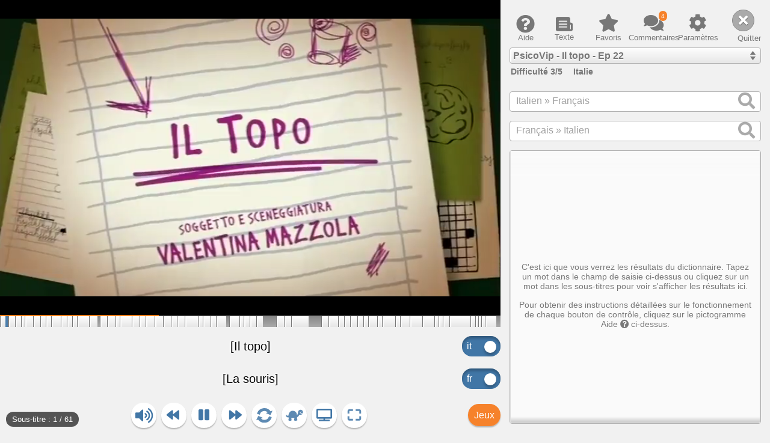

--- FILE ---
content_type: text/html; charset=UTF-8
request_url: https://italien.yabla.com/player_cdn.php?id=11207&tlang_id=fr
body_size: 27905
content:
<!DOCTYPE html>
<html translate="no" lang="fr">
	<head>
<!-- 
	Server Page Time: 1.085s rey.yabla.com
	Num DB Queries: 0
	Query Timings: 
-->
		<title>Lecteur Yabla : apprendre Italien: PsicoVip - Il topo - Ep 22</title>
		<meta http-equiv="X-UA-Compatible" content="IE=edge,chrome=1">
		<!-- Facebook Meta Tags -->
		<meta property="og:title" content="Lecteur Yabla : apprendre Italien: PsicoVip - Il topo - Ep 22" />
		<meta property="og:image" content="//yabla.b-cdn.net/media.yabla.com/media/11207/cover.jpg" />
		<meta property="og:type" content="video" />
		<meta name="google" value="notranslate">

		<script>
	    var _errs=["4f7c3eade39dc3072a04f6e9"];(function(a,b){ a.onerror=function(){ _errs.push(arguments) };
	    var d=function(){ var a=b.createElement("script"),c=b.getElementsByTagName("script")[0];
	    a.src="/js/error_beacon.js";a.async=!0;
	    c.parentNode.insertBefore(a,c) };a.addEventListener?a.addEventListener("load",d,!1):
	    a.attachEvent("onload",d) })(window,document);
		</script>

				
		<link rel="stylesheet" href="/styles/html5_player_compiled_v2.css?1762444903">

		<link rel="stylesheet" type="text/css" href="/styles/slick.css"/>
		<link rel="stylesheet" type="text/css" href="/styles/slick-theme.css?1"/>
		<!-- <link rel="stylesheet" href="../../styles/font-awesome-4.7.0/css/font-awesome.min.css"> -->
		<link rel="stylesheet" href="https://use.fontawesome.com/releases/v5.13.0/css/all.css">
		<link href='//fonts.googleapis.com/css?family=Archivo+Narrow:400,700|Roboto:300,400,400italic,500,500italic,700,700italic' rel='stylesheet' type='text/css'>
		<!-- <link href="/styles/google_fonts/font_stack.css" rel="stylesheet" type="text/css"> -->
		<link rel="stylesheet" type="text/css" href="/styles/mini_dict.css">
	
		<!-- favicon images for all different resolutions -->
		<link rel="icon" type="image/png" href="//yabla.b-cdn.net/media.yabla.com/images/new-favicons/favicon-196x196.png" sizes="196x196" />
		<link rel="icon" type="image/png" href="//yabla.b-cdn.net/media.yabla.com/images/new-favicons/favicon-96x96.png" sizes="96x96" />
		<link rel="icon" type="image/png" href="//yabla.b-cdn.net/media.yabla.com/images/new-favicons/favicon-32x32.png" sizes="32x32" />
		<link rel="icon" type="image/png" href="//yabla.b-cdn.net/media.yabla.com/images/new-favicons/favicon-16x16.png" sizes="16x16" />
		<link rel="icon" type="image/png" href="//yabla.b-cdn.net/media.yabla.com/images/new-favicons/favicon-128x128.png" sizes="128x128" />

		<meta name="viewport" content="width=device-width, user-scalable=no,maximum-scale=1.0, minimum-scale=1.0, minimal-ui">
		<style>
					#user_buttons {
				display:none !important;
			}
				.developer_resets {
			display: none;
			bottom: 0;
			right:0;
			z-index: 20;
		}
				.scrub_bar .progress {
			transform: translate3d(0,0,0);
		}
				
		#logo h1 {
			background: transparent url('//yabla.b-cdn.net/media.yabla.com/images/html5/logo.png') no-repeat scroll 0px 0px;
		}
		img.stars_tv {
			background: transparent url('//yabla.b-cdn.net/media.yabla.com/images/stars_tv_all_v2.png') no-repeat scroll 0px 0px;
		}
		.trans_container .speech_rate img.color_bar {
			background: transparent url('//yabla.b-cdn.net/media.yabla.com/images/color_bar.png') no-repeat scroll 0px 0px;
		}
		header.game_controls .logo {
			background: url(//yabla.b-cdn.net/media.yabla.com/images/yabla-lowercase-logo.svg) no-repeat center;
		}

		@media all and (-webkit-min-device-pixel-ratio: 2) {
			#logo h1 {
				background-image:url('//yabla.b-cdn.net/media.yabla.com/images/html5/logo@2x.png');
				background-size: 186px 83px;
			}
			img.stars_tv {
				background: transparent url('//yabla.b-cdn.net/media.yabla.com/images/stars_tv_all_v2@2x.png') no-repeat scroll 0px 0px;
			} 
		}

		</style>

		<script src="//yabla.b-cdn.net/media.yabla.com/js/jquery.min.js"></script>
		<script type="text/javascript" src="/js/slick/slick.min.js"></script>
		<script type="text/javascript" src="/js/ogvjs-1.8.9/ogv.js"></script>
		
		<script>
		var _SEND_FEEDBACK = 'Aide / Donner un avis';
		</script>
				<script>

		var CDN_HOST = "//yabla.b-cdn.net/media.yabla.com";
		var IS_DEV = !!"";
		var FEATURE_FLAGS = {"scribe_attempts":true,"scribe_attempts_breakdown":false,"scribe_challenge_report":false};
		var FILE_NAME = "h264.mp4";
		var CAPTIONS = [{"id":"468192","transcript":"[Il topo]","translation":"[La souris]","time_in":0.0667,"frame_in":2,"time_out":2.8667,"frame_out":44,"exclude_from_dictation":0,"set_number":0,"caption_index":0,"media_id":"11207","media_lang_id":"it","transcript_words":[{"pre":"[","word":"Il","post":"","is_annotation":true,"bad_for_game":true,"game_no_type":true},{"pre":"","word":"topo","post":"]","is_annotation":true,"bad_for_game":true,"game_no_type":true}],"gloss_transcript_words":[{"pre":"[","word":"Il","post":"","is_annotation":true,"bad_for_game":true,"game_no_type":true},{"pre":"","word":"topo","post":"]","is_annotation":true,"bad_for_game":true,"game_no_type":true}],"translation_words":[{"pre":"[","word":"La","post":"","is_annotation":true,"bad_for_game":true,"game_no_type":true},{"pre":"","word":"souris","post":"]","is_annotation":true,"bad_for_game":true,"game_no_type":true}],"comment_count":0},{"id":"468193","transcript":"Buongiorno, Dottore.","translation":"Bonjour, Docteur.","time_in":3.2667,"frame_in":50,"time_out":6,"frame_out":0,"exclude_from_dictation":0,"set_number":1,"caption_index":1,"media_id":"11207","media_lang_id":"it","transcript_words":[{"pre":"","word":"Buongiorno","post":","},{"pre":"","word":"Dottore","post":"."}],"gloss_transcript_words":[{"pre":"","word":"Buongiorno","post":","},{"pre":"","word":"Dottore","post":"."}],"translation_words":[{"pre":"","word":"Bonjour","post":","},{"pre":"","word":"Docteur","post":"."}],"comment_count":0},{"id":"468194","transcript":"Scusi, ma, ma, ma... ma cosa fa?","translation":"Pardon, mais, mais, mais... mais que faites-vous?","time_in":6,"frame_in":91,"time_out":8.2,"frame_out":0,"exclude_from_dictation":0,"set_number":1,"caption_index":2,"media_id":"11207","media_lang_id":"it","transcript_words":[{"pre":"","word":"Scusi","post":","},{"pre":"","word":"ma","post":","},{"pre":"","word":"ma","post":","},{"pre":"","word":"ma","post":"..."},{"pre":"","word":"ma","post":""},{"pre":"","word":"cosa","post":""},{"pre":"","word":"fa","post":"?"}],"gloss_transcript_words":[{"pre":"","word":"Scusi","post":","},{"pre":"","word":"ma","post":","},{"pre":"","word":"ma","post":","},{"pre":"","word":"ma","post":"..."},{"pre":"","word":"ma","post":""},{"pre":"","word":"cosa","post":""},{"pre":"","word":"fa","post":"?"}],"translation_words":[{"pre":"","word":"Pardon","post":","},{"pre":"","word":"mais","post":","},{"pre":"","word":"mais","post":","},{"pre":"","word":"mais","post":"..."},{"pre":"","word":"mais","post":""},{"pre":"","word":"que","post":""},{"pre":"","word":"faites-vous","post":" ?","is_rare":true,"game_autoreveal":true}],"comment_count":0},{"id":"468195","transcript":"Faccio Yoga.","translation":"Je fais du Yoga.","time_in":8.2,"frame_in":124,"time_out":9.6667,"frame_out":0,"exclude_from_dictation":0,"set_number":1,"caption_index":3,"media_id":"11207","media_lang_id":"it","transcript_words":[{"pre":"","word":"Faccio","post":""},{"pre":"","word":"Yoga","post":"."}],"gloss_transcript_words":[{"pre":"","word":"Faccio","post":""},{"pre":"","word":"Yoga","post":"."}],"translation_words":[{"pre":"","word":"Je","post":""},{"pre":"","word":"fais","post":""},{"pre":"","word":"du","post":""},{"pre":"","word":"Yoga","post":"."}],"comment_count":0},{"id":"469690","transcript":"Quella era la posizione del cobra che caccia il topo.","translation":"\u00c7a c'\u00e9tait la position du cobra qui chasse la souris.","time_in":9.6667,"frame_in":146,"time_out":13.1333,"frame_out":0,"exclude_from_dictation":0,"set_number":1,"caption_index":4,"media_id":"11207","media_lang_id":"it","transcript_words":[{"pre":"","word":"Quella","post":""},{"pre":"","word":"era","post":""},{"pre":"","word":"la","post":""},{"pre":"","word":"posizione","post":""},{"pre":"","word":"del","post":""},{"pre":"","word":"cobra","post":""},{"pre":"","word":"che","post":""},{"pre":"","word":"caccia","post":""},{"pre":"","word":"il","post":""},{"pre":"","word":"topo","post":"."}],"gloss_transcript_words":[{"pre":"","word":"Quella","post":""},{"pre":"","word":"era","post":""},{"pre":"","word":"la","post":""},{"pre":"","word":"posizione","post":""},{"pre":"","word":"del","post":""},{"pre":"","word":"cobra","post":""},{"pre":"","word":"che","post":""},{"pre":"","word":"caccia","post":""},{"pre":"","word":"il","post":""},{"pre":"","word":"topo","post":"."}],"translation_words":[{"pre":"","word":"\u00c7a","post":""},{"pre":"","word":"c'\u00e9tait","post":""},{"pre":"","word":"la","post":""},{"pre":"","word":"position","post":""},{"pre":"","word":"du","post":""},{"pre":"","word":"cobra","post":""},{"pre":"","word":"qui","post":""},{"pre":"","word":"chasse","post":""},{"pre":"","word":"la","post":""},{"pre":"","word":"souris","post":"."}],"comment_count":0},{"id":"468196","transcript":"Distende i nervi. Vuole provare?","translation":"\u00c7a d\u00e9tend les nerfs. Vous voulez essayer?","time_in":13.1333,"frame_in":198,"time_out":15.8,"frame_out":0,"exclude_from_dictation":0,"set_number":1,"caption_index":5,"media_id":"11207","media_lang_id":"it","transcript_words":[{"pre":"","word":"Distende","post":""},{"pre":"","word":"i","post":""},{"pre":"","word":"nervi","post":"."},{"pre":"","word":"Vuole","post":""},{"pre":"","word":"provare","post":"?"}],"gloss_transcript_words":[{"pre":"","word":"Distende","post":""},{"pre":"","word":"i","post":""},{"pre":"","word":"nervi","post":"."},{"pre":"","word":"Vuole","post":""},{"pre":"","word":"provare","post":"?"}],"translation_words":[{"pre":"","word":"\u00c7a","post":""},{"pre":"","word":"d\u00e9tend","post":""},{"pre":"","word":"les","post":""},{"pre":"","word":"nerfs","post":"."},{"pre":"","word":"Vous","post":""},{"pre":"","word":"voulez","post":""},{"pre":"","word":"essayer","post":" ?"}],"comment_count":0},{"id":"468197","transcript":"Brrr, per carit\u00e0!","translation":"Brr, pour rien au monde!","time_in":15.8,"frame_in":238,"time_out":17.9333,"frame_out":0,"exclude_from_dictation":0,"set_number":1,"caption_index":6,"media_id":"11207","media_lang_id":"it","transcript_words":[{"pre":"","word":"Brrr","post":",","is_onomatopoeia":true,"is_rare":true,"bad_for_game":true,"game_autoreveal":true,"is_bab_rare":true},{"pre":"","word":"per","post":""},{"pre":"","word":"carit\u00e0","post":"!"}],"gloss_transcript_words":[{"pre":"","word":"Brrr","post":",","is_onomatopoeia":true,"is_rare":true,"bad_for_game":true,"game_autoreveal":true,"is_bab_rare":true},{"pre":"","word":"per","post":""},{"pre":"","word":"carit\u00e0","post":"!"}],"translation_words":[{"pre":"","word":"Brr","post":",","is_onomatopoeia":true,"is_rare":true,"bad_for_game":true,"game_autoreveal":true},{"pre":"","word":"pour","post":"","lookup":"pour rien"},{"pre":"","word":"rien","post":"","lookup":"pour rien"},{"pre":"","word":"au","post":""},{"pre":"","word":"monde","post":" !"}],"comment_count":0},{"id":"469691","transcript":"I topi mi fanno un senso.","translation":"Les souris me d\u00e9go\u00fbtent.","time_in":17.9333,"frame_in":270,"time_out":20.1333,"frame_out":0,"exclude_from_dictation":0,"set_number":1,"caption_index":7,"media_id":"11207","media_lang_id":"it","transcript_words":[{"pre":"","word":"I","post":""},{"pre":"","word":"topi","post":""},{"pre":"","word":"mi","post":""},{"pre":"","word":"fanno","post":""},{"pre":"","word":"un","post":""},{"pre":"","word":"senso","post":"."}],"gloss_transcript_words":[{"pre":"","word":"I","post":""},{"pre":"","word":"topi","post":""},{"pre":"","word":"mi","post":""},{"pre":"","word":"fanno","post":""},{"pre":"","word":"un","post":""},{"pre":"","word":"senso","post":"."}],"translation_words":[{"pre":"","word":"Les","post":""},{"pre":"","word":"souris","post":""},{"pre":"","word":"me","post":""},{"pre":"","word":"d\u00e9go\u00fbtent","post":"."}],"comment_count":0},{"id":"468198","transcript":"Allora faccia con me la posizione del gatto. Miao.","translation":"Alors faites avec moi la position du chat. Miaou.","time_in":20.1333,"frame_in":303,"time_out":23.9333,"frame_out":0,"exclude_from_dictation":0,"set_number":2,"caption_index":8,"media_id":"11207","media_lang_id":"it","transcript_words":[{"pre":"","word":"Allora","post":""},{"pre":"","word":"faccia","post":""},{"pre":"","word":"con","post":""},{"pre":"","word":"me","post":""},{"pre":"","word":"la","post":""},{"pre":"","word":"posizione","post":""},{"pre":"","word":"del","post":""},{"pre":"","word":"gatto","post":"."},{"pre":"","word":"Miao","post":"."}],"gloss_transcript_words":[{"pre":"","word":"Allora","post":""},{"pre":"","word":"faccia","post":""},{"pre":"","word":"con","post":""},{"pre":"","word":"me","post":""},{"pre":"","word":"la","post":""},{"pre":"","word":"posizione","post":""},{"pre":"","word":"del","post":""},{"pre":"","word":"gatto","post":"."},{"pre":"","word":"Miao","post":"."}],"translation_words":[{"pre":"","word":"Alors","post":""},{"pre":"","word":"faites","post":""},{"pre":"","word":"avec","post":"","lookup":"avec moi"},{"pre":"","word":"moi","post":"","lookup":"avec moi"},{"pre":"","word":"la","post":""},{"pre":"","word":"position","post":""},{"pre":"","word":"du","post":""},{"pre":"","word":"chat","post":"."},{"pre":"","word":"Miaou","post":"."}],"comment_count":0},{"id":"468199","transcript":"Veramente preferirei che mi ascoltasse.","translation":"Vraiment je pr\u00e9f\u00e9rerais que vous m'\u00e9coutiez.","time_in":23.9333,"frame_in":360,"time_out":26.4,"frame_out":0,"exclude_from_dictation":0,"set_number":2,"caption_index":9,"media_id":"11207","media_lang_id":"it","transcript_words":[{"pre":"","word":"Veramente","post":""},{"pre":"","word":"preferirei","post":""},{"pre":"","word":"che","post":""},{"pre":"","word":"mi","post":""},{"pre":"","word":"ascoltasse","post":"."}],"gloss_transcript_words":[{"pre":"","word":"Veramente","post":""},{"pre":"","word":"preferirei","post":""},{"pre":"","word":"che","post":""},{"pre":"","word":"mi","post":""},{"pre":"","word":"ascoltasse","post":"."}],"translation_words":[{"pre":"","word":"Vraiment","post":""},{"pre":"","word":"je","post":""},{"pre":"","word":"pr\u00e9f\u00e9rerais","post":""},{"pre":"","word":"que","post":""},{"pre":"","word":"vous","post":""},{"pre":"","word":"m'\u00e9coutiez","post":".","is_bab_rare":true,"is_rare":true,"game_autoreveal":true}],"comment_count":1},{"id":"468200","transcript":"Che noioso, che noioso.","translation":"Que vous \u00eates ennuyeux, ennuyeux.","time_in":26.4,"frame_in":397,"time_out":28.4,"frame_out":0,"exclude_from_dictation":0,"set_number":2,"caption_index":10,"media_id":"11207","media_lang_id":"it","transcript_words":[{"pre":"","word":"Che","post":""},{"pre":"","word":"noioso","post":","},{"pre":"","word":"che","post":""},{"pre":"","word":"noioso","post":"."}],"gloss_transcript_words":[{"pre":"","word":"Che","post":""},{"pre":"","word":"noioso","post":","},{"pre":"","word":"che","post":""},{"pre":"","word":"noioso","post":"."}],"translation_words":[{"pre":"","word":"Que","post":""},{"pre":"","word":"vous","post":"","lookup":"vous \u00eates"},{"pre":"","word":"\u00eates","post":"","lookup":"vous \u00eates"},{"pre":"","word":"ennuyeux","post":","},{"pre":"","word":"ennuyeux","post":"."}],"comment_count":0},{"id":"469692","transcript":"E allora mi dica!","translation":"Et alors dites-moi!","time_in":28.4,"frame_in":427,"time_out":30.4667,"frame_out":0,"exclude_from_dictation":0,"set_number":2,"caption_index":11,"media_id":"11207","media_lang_id":"it","transcript_words":[{"pre":"","word":"E","post":"","lookup":"e allora"},{"pre":"","word":"allora","post":"","lookup":"e allora"},{"pre":"","word":"mi","post":""},{"pre":"","word":"dica","post":"!"}],"gloss_transcript_words":[{"pre":"","word":"E","post":"","lookup":"e allora"},{"pre":"","word":"allora","post":"","lookup":"e allora"},{"pre":"","word":"mi","post":""},{"pre":"","word":"dica","post":"!"}],"translation_words":[{"pre":"","word":"Et","post":"","lookup":"et alors"},{"pre":"","word":"alors","post":"","lookup":"et alors"},{"pre":"","word":"dites-moi","post":" !","is_rare":true,"game_autoreveal":true}],"comment_count":0},{"id":"468201","transcript":"Ecco, ieri sono accorso in salvataggio di una signora...","translation":"Voil\u00e0, hier je suis accouru au secours d'une dame...","time_in":30.4667,"frame_in":458,"time_out":35.1333,"frame_out":0,"exclude_from_dictation":0,"set_number":2,"caption_index":12,"media_id":"11207","media_lang_id":"it","transcript_words":[{"pre":"","word":"Ecco","post":","},{"pre":"","word":"ieri","post":""},{"pre":"","word":"sono","post":"","lookup":"sono accorso"},{"pre":"","word":"accorso","post":"","lookup":"sono accorso"},{"pre":"","word":"in","post":""},{"pre":"","word":"salvataggio","post":""},{"pre":"","word":"di","post":""},{"pre":"","word":"una","post":""},{"pre":"","word":"signora","post":"..."}],"gloss_transcript_words":[{"pre":"","word":"Ecco","post":","},{"pre":"","word":"ieri","post":""},{"pre":"","word":"sono","post":"","lookup":"sono accorso"},{"pre":"","word":"accorso","post":"","lookup":"sono accorso"},{"pre":"","word":"in","post":""},{"pre":"","word":"salvataggio","post":""},{"pre":"","word":"di","post":""},{"pre":"","word":"una","post":""},{"pre":"","word":"signora","post":"..."}],"translation_words":[{"pre":"","word":"Voil\u00e0","post":","},{"pre":"","word":"hier","post":""},{"pre":"","word":"je","post":"","lookup":"je suis"},{"pre":"","word":"suis","post":"","lookup":"je suis"},{"pre":"","word":"accouru","post":""},{"pre":"","word":"au","post":""},{"pre":"","word":"secours","post":""},{"pre":"","word":"d'une","post":""},{"pre":"","word":"dame","post":"..."}],"comment_count":0},{"id":"468202","transcript":"Ah! Aiuto!","translation":"Ah! \u00c0 l'aide!","time_in":35.1333,"frame_in":528,"time_out":38.4,"frame_out":577,"exclude_from_dictation":0,"set_number":2,"caption_index":13,"media_id":"11207","media_lang_id":"it","transcript_words":[{"pre":"","word":"Ah","post":"!","is_onomatopoeia":true,"bad_for_game":true,"game_autoreveal":true},{"pre":"","word":"Aiuto","post":"!"}],"gloss_transcript_words":[{"pre":"","word":"Ah","post":"!","is_onomatopoeia":true,"bad_for_game":true,"game_autoreveal":true},{"pre":"","word":"Aiuto","post":"!"}],"translation_words":[{"pre":"","word":"Ah","post":" !","is_onomatopoeia":true,"bad_for_game":true,"game_autoreveal":true},{"pre":"","word":"\u00c0","post":""},{"pre":"","word":"l'aide","post":" !","is_rare":true,"game_autoreveal":true}],"comment_count":0},{"id":"469693","transcript":"E Lei chi \u00e8? Un disinfestatore?","translation":"Et vous qui \u00eates-vous? Un employ\u00e9 de la d\u00e9sinfection?","time_in":39.4,"frame_in":592,"time_out":42.2,"frame_out":0,"exclude_from_dictation":0,"set_number":3,"caption_index":14,"media_id":"11207","media_lang_id":"it","transcript_words":[{"pre":"","word":"E","post":""},{"pre":"","word":"Lei","post":""},{"pre":"","word":"chi","post":""},{"pre":"","word":"\u00e8","post":"?"},{"pre":"","word":"Un","post":""},{"pre":"","word":"disinfestatore","post":"?"}],"gloss_transcript_words":[{"pre":"","word":"E","post":""},{"pre":"","word":"Lei","post":""},{"pre":"","word":"chi","post":""},{"pre":"","word":"\u00e8","post":"?"},{"pre":"","word":"Un","post":""},{"pre":"","word":"disinfestatore","post":"?"}],"translation_words":[{"pre":"","word":"Et","post":""},{"pre":"","word":"vous","post":""},{"pre":"","word":"qui","post":""},{"pre":"","word":"\u00eates-vous","post":" ?","is_rare":true,"game_autoreveal":true},{"pre":"","word":"Un","post":""},{"pre":"","word":"employ\u00e9","post":""},{"pre":"","word":"de","post":""},{"pre":"","word":"la","post":""},{"pre":"","word":"d\u00e9sinfection","post":" ?"}],"comment_count":0},{"id":"468203","transcript":"Ma no! Io sono Minivip, un supereroe.","translation":"Mais non! Je suis Minivip, un super-h\u00e9ros.","time_in":42.2,"frame_in":634,"time_out":45.5333,"frame_out":0,"exclude_from_dictation":0,"set_number":3,"caption_index":15,"media_id":"11207","media_lang_id":"it","transcript_words":[{"pre":"","word":"Ma","post":""},{"pre":"","word":"no","post":"!"},{"pre":"","word":"Io","post":"","lookup":"io sono"},{"pre":"","word":"sono","post":"","lookup":"io sono"},{"pre":"","word":"Minivip","post":",","is_rare":true,"game_autoreveal":true,"is_bab_rare":true},{"pre":"","word":"un","post":""},{"pre":"","word":"supereroe","post":"."}],"gloss_transcript_words":[{"pre":"","word":"Ma","post":""},{"pre":"","word":"no","post":"!"},{"pre":"","word":"Io","post":"","lookup":"io sono"},{"pre":"","word":"sono","post":"","lookup":"io sono"},{"pre":"","word":"Minivip","post":",","is_rare":true,"game_autoreveal":true,"is_bab_rare":true},{"pre":"","word":"un","post":""},{"pre":"","word":"supereroe","post":"."}],"translation_words":[{"pre":"","word":"Mais","post":""},{"pre":"","word":"non","post":" !"},{"pre":"","word":"Je","post":""},{"pre":"","word":"suis","post":""},{"pre":"","word":"Minivip","post":",","is_rare":true,"game_autoreveal":true},{"pre":"","word":"un","post":""},{"pre":"","word":"super-h\u00e9ros","post":"."}],"comment_count":0},{"id":"468204","transcript":"Un supereroe?","translation":"Un super-h\u00e9ros?","time_in":45.5333,"frame_in":684,"time_out":47.2,"frame_out":0,"exclude_from_dictation":0,"set_number":3,"caption_index":16,"media_id":"11207","media_lang_id":"it","transcript_words":[{"pre":"","word":"Un","post":""},{"pre":"","word":"supereroe","post":"?"}],"gloss_transcript_words":[{"pre":"","word":"Un","post":""},{"pre":"","word":"supereroe","post":"?"}],"translation_words":[{"pre":"","word":"Un","post":""},{"pre":"","word":"super-h\u00e9ros","post":" ?"}],"comment_count":0},{"id":"469694","transcript":"Certo che non ci sono pi\u00f9 i supereroi di una volta: belli, aitanti...","translation":"Certainement qu'il n'y a plus les super-h\u00e9ros d'autrefois: beaux, vigoureux...","time_in":47.2,"frame_in":709,"time_out":52.0667,"frame_out":0,"exclude_from_dictation":0,"set_number":3,"caption_index":17,"media_id":"11207","media_lang_id":"it","transcript_words":[{"pre":"","word":"Certo","post":""},{"pre":"","word":"che","post":""},{"pre":"","word":"non","post":""},{"pre":"","word":"ci","post":"","lookup":"ci sono"},{"pre":"","word":"sono","post":"","lookup":"ci sono"},{"pre":"","word":"pi\u00f9","post":""},{"pre":"","word":"i","post":""},{"pre":"","word":"supereroi","post":""},{"pre":"","word":"di","post":"","lookup":"di una volta"},{"pre":"","word":"una","post":"","lookup":"di una volta"},{"pre":"","word":"volta","post":":","lookup":"di una volta"},{"pre":"","word":"belli","post":","},{"pre":"","word":"aitanti","post":"..."}],"gloss_transcript_words":[{"pre":"","word":"Certo","post":""},{"pre":"","word":"che","post":""},{"pre":"","word":"non","post":""},{"pre":"","word":"ci","post":"","lookup":"ci sono"},{"pre":"","word":"sono","post":"","lookup":"ci sono"},{"pre":"","word":"pi\u00f9","post":""},{"pre":"","word":"i","post":""},{"pre":"","word":"supereroi","post":""},{"pre":"","word":"di","post":"","lookup":"di una volta"},{"pre":"","word":"una","post":"","lookup":"di una volta"},{"pre":"","word":"volta","post":":","lookup":"di una volta"},{"pre":"","word":"belli","post":","},{"pre":"","word":"aitanti","post":"..."}],"translation_words":[{"pre":"","word":"Certainement","post":""},{"pre":"","word":"qu'il","post":""},{"pre":"","word":"n'y","post":""},{"pre":"","word":"a","post":""},{"pre":"","word":"plus","post":""},{"pre":"","word":"les","post":""},{"pre":"","word":"super-h\u00e9ros","post":""},{"pre":"","word":"d'autrefois","post":" :"},{"pre":"","word":"beaux","post":","},{"pre":"","word":"vigoureux","post":"..."}],"comment_count":0},{"id":"468205","transcript":"Signora, non \u00e8 che forse dimentica qualcosa?","translation":"Madame, n'auriez-vous pas oubli\u00e9 quelque chose?","time_in":52.0667,"frame_in":782,"time_out":55.1333,"frame_out":0,"exclude_from_dictation":0,"set_number":3,"caption_index":18,"media_id":"11207","media_lang_id":"it","transcript_words":[{"pre":"","word":"Signora","post":","},{"pre":"","word":"non","post":""},{"pre":"","word":"\u00e8","post":""},{"pre":"","word":"che","post":""},{"pre":"","word":"forse","post":""},{"pre":"","word":"dimentica","post":""},{"pre":"","word":"qualcosa","post":"?"}],"gloss_transcript_words":[{"pre":"","word":"Signora","post":","},{"pre":"","word":"non","post":""},{"pre":"","word":"\u00e8","post":""},{"pre":"","word":"che","post":""},{"pre":"","word":"forse","post":""},{"pre":"","word":"dimentica","post":""},{"pre":"","word":"qualcosa","post":"?"}],"translation_words":[{"pre":"","word":"Madame","post":","},{"pre":"","word":"n'auriez-vous","post":"","is_rare":true,"game_autoreveal":true},{"pre":"","word":"pas","post":""},{"pre":"","word":"oubli\u00e9","post":""},{"pre":"","word":"quelque","post":"","lookup":"quelque chose"},{"pre":"","word":"chose","post":" ?","lookup":"quelque chose"}],"comment_count":0},{"id":"468206","transcript":"Cosa? Biondi e con gli occhi azzurri?","translation":"Quoi? Blonds et avec les yeux bleus?","time_in":55.1333,"frame_in":828,"time_out":57.5333,"frame_out":0,"exclude_from_dictation":0,"set_number":4,"caption_index":19,"media_id":"11207","media_lang_id":"it","transcript_words":[{"pre":"","word":"Cosa","post":"?"},{"pre":"","word":"Biondi","post":""},{"pre":"","word":"e","post":""},{"pre":"","word":"con","post":""},{"pre":"","word":"gli","post":""},{"pre":"","word":"occhi","post":""},{"pre":"","word":"azzurri","post":"?"}],"gloss_transcript_words":[{"pre":"","word":"Cosa","post":"?"},{"pre":"","word":"Biondi","post":""},{"pre":"","word":"e","post":""},{"pre":"","word":"con","post":""},{"pre":"","word":"gli","post":""},{"pre":"","word":"occhi","post":""},{"pre":"","word":"azzurri","post":"?"}],"translation_words":[{"pre":"","word":"Quoi","post":" ?"},{"pre":"","word":"Blonds","post":""},{"pre":"","word":"et","post":""},{"pre":"","word":"avec","post":""},{"pre":"","word":"les","post":""},{"pre":"","word":"yeux","post":""},{"pre":"","word":"bleus","post":" ?"}],"comment_count":0},{"id":"468207","transcript":"Ma no! Il motivo per il quale gridava.","translation":"Mais non! La raison pour laquelle vous criiez?","time_in":57.5333,"frame_in":864,"time_out":60.8667,"frame_out":0,"exclude_from_dictation":0,"set_number":4,"caption_index":20,"media_id":"11207","media_lang_id":"it","transcript_words":[{"pre":"","word":"Ma","post":""},{"pre":"","word":"no","post":"!"},{"pre":"","word":"Il","post":""},{"pre":"","word":"motivo","post":""},{"pre":"","word":"per","post":""},{"pre":"","word":"il","post":"","lookup":"il quale"},{"pre":"","word":"quale","post":"","lookup":"il quale"},{"pre":"","word":"gridava","post":"."}],"gloss_transcript_words":[{"pre":"","word":"Ma","post":""},{"pre":"","word":"no","post":"!"},{"pre":"","word":"Il","post":""},{"pre":"","word":"motivo","post":""},{"pre":"","word":"per","post":""},{"pre":"","word":"il","post":"","lookup":"il quale"},{"pre":"","word":"quale","post":"","lookup":"il quale"},{"pre":"","word":"gridava","post":"."}],"translation_words":[{"pre":"","word":"Mais","post":""},{"pre":"","word":"non","post":" !"},{"pre":"","word":"La","post":""},{"pre":"","word":"raison","post":""},{"pre":"","word":"pour","post":""},{"pre":"","word":"laquelle","post":""},{"pre":"","word":"vous","post":""},{"pre":"","word":"criiez","post":" ?"}],"comment_count":0},{"id":"468208","transcript":"Eh? Aiuto! Mi salvi!","translation":"Hein? \u00c0 l'aide! Sauvez-moi!","time_in":60.8667,"frame_in":914,"time_out":64.4,"frame_out":0,"exclude_from_dictation":0,"set_number":4,"caption_index":21,"media_id":"11207","media_lang_id":"it","transcript_words":[{"pre":"","word":"Eh","post":"?","is_onomatopoeia":true,"bad_for_game":true,"game_autoreveal":true},{"pre":"","word":"Aiuto","post":"!"},{"pre":"","word":"Mi","post":""},{"pre":"","word":"salvi","post":"!"}],"gloss_transcript_words":[{"pre":"","word":"Eh","post":"?","is_onomatopoeia":true,"bad_for_game":true,"game_autoreveal":true},{"pre":"","word":"Aiuto","post":"!"},{"pre":"","word":"Mi","post":""},{"pre":"","word":"salvi","post":"!"}],"translation_words":[{"pre":"","word":"Hein","post":" ?","is_give_away":true,"bad_for_game":true,"game_autoreveal":true},{"pre":"","word":"\u00c0","post":""},{"pre":"","word":"l'aide","post":" !","is_rare":true,"game_autoreveal":true},{"pre":"","word":"Sauvez-moi","post":" !","is_rare":true,"game_autoreveal":true}],"comment_count":0},{"id":"468209","transcript":"Eh, certo, subito, ma, ma, ma da cosa?","translation":"Euh, bien s\u00fbr, tout de suite, mais, mais, mais de quoi?","time_in":64.4,"frame_in":967,"time_out":67.2667,"frame_out":0,"exclude_from_dictation":0,"set_number":4,"caption_index":22,"media_id":"11207","media_lang_id":"it","transcript_words":[{"pre":"","word":"Eh","post":",","is_onomatopoeia":true,"bad_for_game":true,"game_autoreveal":true},{"pre":"","word":"certo","post":","},{"pre":"","word":"subito","post":","},{"pre":"","word":"ma","post":","},{"pre":"","word":"ma","post":","},{"pre":"","word":"ma","post":""},{"pre":"","word":"da","post":""},{"pre":"","word":"cosa","post":"?"}],"gloss_transcript_words":[{"pre":"","word":"Eh","post":",","is_onomatopoeia":true,"bad_for_game":true,"game_autoreveal":true},{"pre":"","word":"certo","post":","},{"pre":"","word":"subito","post":","},{"pre":"","word":"ma","post":","},{"pre":"","word":"ma","post":","},{"pre":"","word":"ma","post":""},{"pre":"","word":"da","post":""},{"pre":"","word":"cosa","post":"?"}],"translation_words":[{"pre":"","word":"Euh","post":",","is_give_away":true,"bad_for_game":true,"game_autoreveal":true},{"pre":"","word":"bien","post":"","lookup":"bien s\u00fbr"},{"pre":"","word":"s\u00fbr","post":",","lookup":"bien s\u00fbr"},{"pre":"","word":"tout","post":"","lookup":"tout de suite"},{"pre":"","word":"de","post":"","lookup":"tout de suite"},{"pre":"","word":"suite","post":",","lookup":"tout de suite"},{"pre":"","word":"mais","post":","},{"pre":"","word":"mais","post":","},{"pre":"","word":"mais","post":""},{"pre":"","word":"de","post":"","lookup":"de quoi"},{"pre":"","word":"quoi","post":" ?","lookup":"de quoi"}],"comment_count":0},{"id":"468210","transcript":"Da quell'essere mostruoso.","translation":"De cet \u00eatre monstrueux.","time_in":67.2667,"frame_in":1010,"time_out":69.8,"frame_out":0,"exclude_from_dictation":0,"set_number":4,"caption_index":23,"media_id":"11207","media_lang_id":"it","transcript_words":[{"pre":"","word":"Da","post":""},{"pre":"","word":"quell'essere","post":"","is_rare":true,"game_autoreveal":true,"is_bab_rare":true},{"pre":"","word":"mostruoso","post":"."}],"gloss_transcript_words":[{"pre":"","word":"Da","post":""},{"pre":"","word":"quell'essere","post":"","is_rare":true,"game_autoreveal":true,"is_bab_rare":true},{"pre":"","word":"mostruoso","post":"."}],"translation_words":[{"pre":"","word":"De","post":""},{"pre":"","word":"cet","post":""},{"pre":"","word":"\u00eatre","post":""},{"pre":"","word":"monstrueux","post":"."}],"comment_count":0},{"id":"468211","transcript":"Be', effettivamente per essere mostruoso \u00e8 mostruoso,","translation":"Ben, effectivement pour \u00eatre monstrueux il est monstrueux,","time_in":69.8,"frame_in":1048,"time_out":72.9333,"frame_out":0,"exclude_from_dictation":0,"set_number":4,"caption_index":24,"media_id":"11207","media_lang_id":"it","transcript_words":[{"pre":"","word":"Be'","post":",","game_autoreveal":true,"bad_for_game":true},{"pre":"","word":"effettivamente","post":""},{"pre":"","word":"per","post":""},{"pre":"","word":"essere","post":""},{"pre":"","word":"mostruoso","post":""},{"pre":"","word":"\u00e8","post":""},{"pre":"","word":"mostruoso","post":","}],"gloss_transcript_words":[{"pre":"","word":"Be'","post":",","game_autoreveal":true,"bad_for_game":true},{"pre":"","word":"effettivamente","post":""},{"pre":"","word":"per","post":""},{"pre":"","word":"essere","post":""},{"pre":"","word":"mostruoso","post":""},{"pre":"","word":"\u00e8","post":""},{"pre":"","word":"mostruoso","post":","}],"translation_words":[{"pre":"","word":"Ben","post":",","is_give_away":true,"bad_for_game":true,"game_autoreveal":true},{"pre":"","word":"effectivement","post":""},{"pre":"","word":"pour","post":""},{"pre":"","word":"\u00eatre","post":""},{"pre":"","word":"monstrueux","post":""},{"pre":"","word":"il","post":""},{"pre":"","word":"est","post":""},{"pre":"","word":"monstrueux","post":","}],"comment_count":0},{"id":"468212","transcript":"ma magari dandogli una mano di colore pi\u00f9 chiaro, che so, un beige...","translation":"mais peut-\u00eatre qu'en lui donnant un coup de couleur plus claire, que sais-je, beige...","time_in":72.9333,"frame_in":1095,"time_out":78.0667,"frame_out":0,"exclude_from_dictation":0,"set_number":5,"caption_index":25,"media_id":"11207","media_lang_id":"it","transcript_words":[{"pre":"","word":"ma","post":""},{"pre":"","word":"magari","post":""},{"pre":"","word":"dandogli","post":""},{"pre":"","word":"una","post":""},{"pre":"","word":"mano","post":""},{"pre":"","word":"di","post":""},{"pre":"","word":"colore","post":""},{"pre":"","word":"pi\u00f9","post":""},{"pre":"","word":"chiaro","post":","},{"pre":"","word":"che","post":""},{"pre":"","word":"so","post":","},{"pre":"","word":"un","post":""},{"pre":"","word":"beige","post":"..."}],"gloss_transcript_words":[{"pre":"","word":"ma","post":""},{"pre":"","word":"magari","post":""},{"pre":"","word":"dandogli","post":""},{"pre":"","word":"una","post":""},{"pre":"","word":"mano","post":""},{"pre":"","word":"di","post":""},{"pre":"","word":"colore","post":""},{"pre":"","word":"pi\u00f9","post":""},{"pre":"","word":"chiaro","post":","},{"pre":"","word":"che","post":""},{"pre":"","word":"so","post":","},{"pre":"","word":"un","post":""},{"pre":"","word":"beige","post":"..."}],"translation_words":[{"pre":"","word":"mais","post":""},{"pre":"","word":"peut-\u00eatre","post":""},{"pre":"","word":"qu'en","post":""},{"pre":"","word":"lui","post":""},{"pre":"","word":"donnant","post":""},{"pre":"","word":"un","post":"","lookup":"un coup"},{"pre":"","word":"coup","post":"","lookup":"un coup"},{"pre":"","word":"de","post":""},{"pre":"","word":"couleur","post":""},{"pre":"","word":"plus","post":""},{"pre":"","word":"claire","post":","},{"pre":"","word":"que","post":""},{"pre":"","word":"sais-je","post":","},{"pre":"","word":"beige","post":"..."}],"comment_count":0},{"id":"468213","transcript":"Non parlo dell'armadio,","translation":"Je ne parle pas de l'armoire,","time_in":78.0667,"frame_in":1172,"time_out":79.9333,"frame_out":0,"exclude_from_dictation":0,"set_number":5,"caption_index":26,"media_id":"11207","media_lang_id":"it","transcript_words":[{"pre":"","word":"Non","post":""},{"pre":"","word":"parlo","post":""},{"pre":"","word":"dell'armadio","post":",","is_rare":true,"game_autoreveal":true}],"gloss_transcript_words":[{"pre":"","word":"Non","post":""},{"pre":"","word":"parlo","post":""},{"pre":"","word":"dell'armadio","post":",","is_rare":true,"game_autoreveal":true}],"translation_words":[{"pre":"","word":"Je","post":""},{"pre":"","word":"ne","post":""},{"pre":"","word":"parle","post":""},{"pre":"","word":"pas","post":"","lookup":"pas de"},{"pre":"","word":"de","post":"","lookup":"pas de"},{"pre":"","word":"l'armoire","post":","}],"comment_count":0},{"id":"469695","transcript":"che per sua informazione \u00e8 un preziosissimo Luigi XVI,","translation":"qui pour votre information est une tr\u00e8s pr\u00e9cieuse Louis seize,","time_in":79.9333,"frame_in":1200,"time_out":83.1333,"frame_out":0,"exclude_from_dictation":0,"set_number":5,"caption_index":27,"media_id":"11207","media_lang_id":"it","transcript_words":[{"pre":"","word":"che","post":""},{"pre":"","word":"per","post":""},{"pre":"","word":"sua","post":""},{"pre":"","word":"informazione","post":""},{"pre":"","word":"\u00e8","post":""},{"pre":"","word":"un","post":""},{"pre":"","word":"preziosissimo","post":""},{"pre":"","word":"Luigi","post":""},{"pre":"","word":"XVI","post":",","is_rare":true,"game_autoreveal":true,"is_bab_rare":true}],"gloss_transcript_words":[{"pre":"","word":"che","post":""},{"pre":"","word":"per","post":""},{"pre":"","word":"sua","post":""},{"pre":"","word":"informazione","post":""},{"pre":"","word":"\u00e8","post":""},{"pre":"","word":"un","post":""},{"pre":"","word":"preziosissimo","post":""},{"pre":"","word":"Luigi","post":""},{"pre":"","word":"XVI","post":",","is_rare":true,"game_autoreveal":true,"is_bab_rare":true}],"translation_words":[{"pre":"","word":"qui","post":""},{"pre":"","word":"pour","post":""},{"pre":"","word":"votre","post":""},{"pre":"","word":"information","post":""},{"pre":"","word":"est","post":""},{"pre":"","word":"une","post":""},{"pre":"","word":"tr\u00e8s","post":""},{"pre":"","word":"pr\u00e9cieuse","post":""},{"pre":"","word":"Louis","post":""},{"pre":"","word":"seize","post":","}],"comment_count":0},{"id":"468214","transcript":"ma di quello!","translation":"mais de \u00e7a l\u00e0!","time_in":83.1333,"frame_in":1248,"time_out":85.2667,"frame_out":0,"exclude_from_dictation":0,"set_number":5,"caption_index":28,"media_id":"11207","media_lang_id":"it","transcript_words":[{"pre":"","word":"ma","post":""},{"pre":"","word":"di","post":""},{"pre":"","word":"quello","post":"!"}],"gloss_transcript_words":[{"pre":"","word":"ma","post":""},{"pre":"","word":"di","post":""},{"pre":"","word":"quello","post":"!"}],"translation_words":[{"pre":"","word":"mais","post":""},{"pre":"","word":"de","post":""},{"pre":"","word":"\u00e7a","post":""},{"pre":"","word":"l\u00e0","post":" !"}],"comment_count":0},{"id":"468215","transcript":"Ah, ma \u00e8 un topo!","translation":"Ah, mais c'est une souris!","time_in":85.2667,"frame_in":1280,"time_out":89.1333,"frame_out":1338,"exclude_from_dictation":0,"set_number":5,"caption_index":29,"media_id":"11207","media_lang_id":"it","transcript_words":[{"pre":"","word":"Ah","post":",","is_onomatopoeia":true,"bad_for_game":true,"game_autoreveal":true},{"pre":"","word":"ma","post":""},{"pre":"","word":"\u00e8","post":""},{"pre":"","word":"un","post":""},{"pre":"","word":"topo","post":"!"}],"gloss_transcript_words":[{"pre":"","word":"Ah","post":",","is_onomatopoeia":true,"bad_for_game":true,"game_autoreveal":true},{"pre":"","word":"ma","post":""},{"pre":"","word":"\u00e8","post":""},{"pre":"","word":"un","post":""},{"pre":"","word":"topo","post":"!"}],"translation_words":[{"pre":"","word":"Ah","post":",","is_onomatopoeia":true,"bad_for_game":true,"game_autoreveal":true},{"pre":"","word":"mais","post":""},{"pre":"","word":"c'est","post":""},{"pre":"","word":"une","post":""},{"pre":"","word":"souris","post":" !"}],"comment_count":0},{"id":"468216","transcript":"Si stacchi e vada a prenderlo!","translation":"D\u00e9tachez-vous et allez la prendre!","time_in":90.4,"frame_in":1357,"time_out":94.4,"frame_out":0,"exclude_from_dictation":0,"set_number":5,"caption_index":30,"media_id":"11207","media_lang_id":"it","transcript_words":[{"pre":"","word":"Si","post":""},{"pre":"","word":"stacchi","post":""},{"pre":"","word":"e","post":""},{"pre":"","word":"vada","post":""},{"pre":"","word":"a","post":""},{"pre":"","word":"prenderlo","post":"!"}],"gloss_transcript_words":[{"pre":"","word":"Si","post":""},{"pre":"","word":"stacchi","post":""},{"pre":"","word":"e","post":""},{"pre":"","word":"vada","post":""},{"pre":"","word":"a","post":""},{"pre":"","word":"prenderlo","post":"!"}],"translation_words":[{"pre":"","word":"D\u00e9tachez-vous","post":"","is_rare":true,"game_autoreveal":true},{"pre":"","word":"et","post":""},{"pre":"","word":"allez","post":""},{"pre":"","word":"la","post":""},{"pre":"","word":"prendre","post":" !"}],"comment_count":0},{"id":"468217","transcript":"Pe', perch\u00e9 non va Lei?","translation":"Pour, pourquoi vous n'y allez pas vous?","time_in":94.4,"frame_in":1417,"time_out":96,"frame_out":0,"exclude_from_dictation":0,"set_number":6,"caption_index":31,"media_id":"11207","media_lang_id":"it","transcript_words":[{"pre":"","word":"Pe'","post":",","game_autoreveal":true,"bad_for_game":true,"is_rare":true},{"pre":"","word":"perch\u00e9","post":""},{"pre":"","word":"non","post":""},{"pre":"","word":"va","post":""},{"pre":"","word":"Lei","post":"?"}],"gloss_transcript_words":[{"pre":"","word":"Pe'","post":",","game_autoreveal":true,"bad_for_game":true,"is_rare":true},{"pre":"","word":"perch\u00e9","post":""},{"pre":"","word":"non","post":""},{"pre":"","word":"va","post":""},{"pre":"","word":"Lei","post":"?"}],"translation_words":[{"pre":"","word":"Pour","post":","},{"pre":"","word":"pourquoi","post":""},{"pre":"","word":"vous","post":""},{"pre":"","word":"n'y","post":""},{"pre":"","word":"allez","post":""},{"pre":"","word":"pas","post":""},{"pre":"","word":"vous","post":" ?"}],"comment_count":0},{"id":"469696","transcript":"Voi donne avete anticorpi pi\u00f9 robusti,","translation":"Vous les femmes vous avez des anticorps plus robustes,","time_in":96,"frame_in":1441,"time_out":98.4667,"frame_out":0,"exclude_from_dictation":0,"set_number":6,"caption_index":32,"media_id":"11207","media_lang_id":"it","transcript_words":[{"pre":"","word":"Voi","post":""},{"pre":"","word":"donne","post":""},{"pre":"","word":"avete","post":""},{"pre":"","word":"anticorpi","post":""},{"pre":"","word":"pi\u00f9","post":""},{"pre":"","word":"robusti","post":","}],"gloss_transcript_words":[{"pre":"","word":"Voi","post":""},{"pre":"","word":"donne","post":""},{"pre":"","word":"avete","post":""},{"pre":"","word":"anticorpi","post":""},{"pre":"","word":"pi\u00f9","post":""},{"pre":"","word":"robusti","post":","}],"translation_words":[{"pre":"","word":"Vous","post":""},{"pre":"","word":"les","post":""},{"pre":"","word":"femmes","post":""},{"pre":"","word":"vous","post":""},{"pre":"","word":"avez","post":""},{"pre":"","word":"des","post":""},{"pre":"","word":"anticorps","post":""},{"pre":"","word":"plus","post":""},{"pre":"","word":"robustes","post":","}],"comment_count":0},{"id":"469697","transcript":"vivete pi\u00f9 a lungo. Aio!","translation":"vous vivez plus longtemps. A\u00efe!","time_in":98.4667,"frame_in":1478,"time_out":101.1333,"frame_out":0,"exclude_from_dictation":0,"set_number":6,"caption_index":33,"media_id":"11207","media_lang_id":"it","transcript_words":[{"pre":"","word":"vivete","post":""},{"pre":"","word":"pi\u00f9","post":""},{"pre":"","word":"a","post":""},{"pre":"","word":"lungo","post":"."},{"pre":"","word":"Aio","post":"!"}],"gloss_transcript_words":[{"pre":"","word":"vivete","post":""},{"pre":"","word":"pi\u00f9","post":""},{"pre":"","word":"a","post":""},{"pre":"","word":"lungo","post":"."},{"pre":"","word":"Aio","post":"!"}],"translation_words":[{"pre":"","word":"vous","post":""},{"pre":"","word":"vivez","post":""},{"pre":"","word":"plus","post":""},{"pre":"","word":"longtemps","post":"."},{"pre":"","word":"A\u00efe","post":" !"}],"comment_count":0},{"id":"468218","transcript":"Lo prenda!","translation":"Prenez-la!","time_in":101.1333,"frame_in":1518,"time_out":103.7333,"frame_out":1557,"exclude_from_dictation":0,"set_number":6,"caption_index":34,"media_id":"11207","media_lang_id":"it","transcript_words":[{"pre":"","word":"Lo","post":""},{"pre":"","word":"prenda","post":"!"}],"gloss_transcript_words":[{"pre":"","word":"Lo","post":""},{"pre":"","word":"prenda","post":"!"}],"translation_words":[{"pre":"","word":"Prenez-la","post":" !","is_rare":true,"game_autoreveal":true}],"comment_count":0},{"id":"468219","transcript":"L'ho preso?","translation":"Je l'ai prise?","time_in":108.9333,"frame_in":1635,"time_out":112,"frame_out":0,"exclude_from_dictation":0,"set_number":6,"caption_index":35,"media_id":"11207","media_lang_id":"it","transcript_words":[{"pre":"","word":"L'ho","post":"","is_rare":true,"game_autoreveal":true},{"pre":"","word":"preso","post":"?"}],"gloss_transcript_words":[{"pre":"","word":"L'ho","post":"","is_rare":true,"game_autoreveal":true},{"pre":"","word":"preso","post":"?"}],"translation_words":[{"pre":"","word":"Je","post":""},{"pre":"","word":"l'ai","post":"","is_rare":true,"game_autoreveal":true},{"pre":"","word":"prise","post":" ?"}],"comment_count":0},{"id":"469698","transcript":"No'... non dica niente.","translation":"Non... ne dites rien.","time_in":112,"frame_in":1681,"time_out":114.7333,"frame_out":0,"exclude_from_dictation":0,"set_number":6,"caption_index":36,"media_id":"11207","media_lang_id":"it","transcript_words":[{"pre":"","word":"No'","post":"...","game_autoreveal":true,"bad_for_game":true,"is_rare":true},{"pre":"","word":"non","post":""},{"pre":"","word":"dica","post":""},{"pre":"","word":"niente","post":"."}],"gloss_transcript_words":[{"pre":"","word":"No'","post":"...","game_autoreveal":true,"bad_for_game":true,"is_rare":true},{"pre":"","word":"non","post":""},{"pre":"","word":"dica","post":""},{"pre":"","word":"niente","post":"."}],"translation_words":[{"pre":"","word":"Non","post":"..."},{"pre":"","word":"ne","post":""},{"pre":"","word":"dites","post":""},{"pre":"","word":"rien","post":"."}],"comment_count":0},{"id":"468220","transcript":"Ah! eccolo! -Se fa anche un solo graffio a quella pendola, io...","translation":"Ah! La voil\u00e0! -Si vous faites ne serait-ce qu'une \u00e9gratignure \u00e0 cette pendule, je...","time_in":114.7333,"frame_in":1722,"time_out":121.7333,"frame_out":1827,"exclude_from_dictation":0,"set_number":6,"caption_index":37,"media_id":"11207","media_lang_id":"it","transcript_words":[{"pre":"","word":"Ah","post":"!","is_onomatopoeia":true,"bad_for_game":true,"game_autoreveal":true},{"pre":"","word":"eccolo","post":"!"},{"pre":"-","word":"Se","post":""},{"pre":"","word":"fa","post":""},{"pre":"","word":"anche","post":""},{"pre":"","word":"un","post":""},{"pre":"","word":"solo","post":""},{"pre":"","word":"graffio","post":""},{"pre":"","word":"a","post":""},{"pre":"","word":"quella","post":""},{"pre":"","word":"pendola","post":","},{"pre":"","word":"io","post":"..."}],"gloss_transcript_words":[{"pre":"","word":"Ah","post":"!","is_onomatopoeia":true,"bad_for_game":true,"game_autoreveal":true},{"pre":"","word":"eccolo","post":"!"},{"pre":"-","word":"Se","post":""},{"pre":"","word":"fa","post":""},{"pre":"","word":"anche","post":""},{"pre":"","word":"un","post":""},{"pre":"","word":"solo","post":""},{"pre":"","word":"graffio","post":""},{"pre":"","word":"a","post":""},{"pre":"","word":"quella","post":""},{"pre":"","word":"pendola","post":","},{"pre":"","word":"io","post":"..."}],"translation_words":[{"pre":"","word":"Ah","post":" !","is_onomatopoeia":true,"bad_for_game":true,"game_autoreveal":true},{"pre":"","word":"La","post":""},{"pre":"","word":"voil\u00e0","post":" !"},{"pre":"-","word":"Si","post":""},{"pre":"","word":"vous","post":""},{"pre":"","word":"faites","post":""},{"pre":"","word":"ne","post":""},{"pre":"","word":"serait-ce","post":"","is_rare":true,"game_autoreveal":true},{"pre":"","word":"qu'une","post":""},{"pre":"","word":"\u00e9gratignure","post":""},{"pre":"","word":"\u00e0","post":""},{"pre":"","word":"cette","post":""},{"pre":"","word":"pendule","post":","},{"pre":"","word":"je","post":"..."}],"comment_count":0},{"id":"468222","transcript":"Era del milleottocento!","translation":"Elle datait de mille huit cent!","time_in":126.6667,"frame_in":1901,"time_out":129.4667,"frame_out":0,"exclude_from_dictation":0,"set_number":6,"caption_index":38,"media_id":"11207","media_lang_id":"it","transcript_words":[{"pre":"","word":"Era","post":""},{"pre":"","word":"del","post":""},{"pre":"","word":"milleottocento","post":"!"}],"gloss_transcript_words":[{"pre":"","word":"Era","post":""},{"pre":"","word":"del","post":""},{"pre":"","word":"milleottocento","post":"!"}],"translation_words":[{"pre":"","word":"Elle","post":""},{"pre":"","word":"datait","post":""},{"pre":"","word":"de","post":""},{"pre":"","word":"mille","post":""},{"pre":"","word":"huit","post":""},{"pre":"","word":"cent","post":" !"}],"comment_count":0},{"id":"468223","transcript":"Oh be', ma allora era vecchissima, per fortuna.","translation":"Oh ben, mais alors elle \u00e9tait tr\u00e8s vieille, heureusement.","time_in":129.4667,"frame_in":1943,"time_out":133.3333,"frame_out":0,"exclude_from_dictation":0,"set_number":7,"caption_index":39,"media_id":"11207","media_lang_id":"it","transcript_words":[{"pre":"","word":"Oh","post":""},{"pre":"","word":"be'","post":",","game_autoreveal":true,"bad_for_game":true},{"pre":"","word":"ma","post":""},{"pre":"","word":"allora","post":""},{"pre":"","word":"era","post":""},{"pre":"","word":"vecchissima","post":","},{"pre":"","word":"per","post":"","lookup":"per fortuna"},{"pre":"","word":"fortuna","post":".","lookup":"per fortuna"}],"gloss_transcript_words":[{"pre":"","word":"Oh","post":""},{"pre":"","word":"be'","post":",","game_autoreveal":true,"bad_for_game":true},{"pre":"","word":"ma","post":""},{"pre":"","word":"allora","post":""},{"pre":"","word":"era","post":""},{"pre":"","word":"vecchissima","post":","},{"pre":"","word":"per","post":"","lookup":"per fortuna"},{"pre":"","word":"fortuna","post":".","lookup":"per fortuna"}],"translation_words":[{"pre":"","word":"Oh","post":""},{"pre":"","word":"ben","post":","},{"pre":"","word":"mais","post":""},{"pre":"","word":"alors","post":""},{"pre":"","word":"elle","post":""},{"pre":"","word":"\u00e9tait","post":""},{"pre":"","word":"tr\u00e8s","post":""},{"pre":"","word":"vieille","post":","},{"pre":"","word":"heureusement","post":"."}],"comment_count":0},{"id":"469699","transcript":"E io che pensavo di aver fatto un danno.","translation":"Et moi qui pensais avoir fait un dommage.","time_in":133.3333,"frame_in":2001,"time_out":135.8,"frame_out":0,"exclude_from_dictation":0,"set_number":7,"caption_index":40,"media_id":"11207","media_lang_id":"it","transcript_words":[{"pre":"","word":"E","post":""},{"pre":"","word":"io","post":""},{"pre":"","word":"che","post":""},{"pre":"","word":"pensavo","post":""},{"pre":"","word":"di","post":""},{"pre":"","word":"aver","post":""},{"pre":"","word":"fatto","post":""},{"pre":"","word":"un","post":""},{"pre":"","word":"danno","post":"."}],"gloss_transcript_words":[{"pre":"","word":"E","post":""},{"pre":"","word":"io","post":""},{"pre":"","word":"che","post":""},{"pre":"","word":"pensavo","post":""},{"pre":"","word":"di","post":""},{"pre":"","word":"aver","post":""},{"pre":"","word":"fatto","post":""},{"pre":"","word":"un","post":""},{"pre":"","word":"danno","post":"."}],"translation_words":[{"pre":"","word":"Et","post":""},{"pre":"","word":"moi","post":""},{"pre":"","word":"qui","post":""},{"pre":"","word":"pensais","post":""},{"pre":"","word":"avoir","post":""},{"pre":"","word":"fait","post":""},{"pre":"","word":"un","post":""},{"pre":"","word":"dommage","post":"."}],"comment_count":0},{"id":"468224","transcript":"Delinquente, farabutto!","translation":"Voyou, crapule!","time_in":135.8,"frame_in":2038,"time_out":138.0667,"frame_out":0,"exclude_from_dictation":0,"set_number":7,"caption_index":41,"media_id":"11207","media_lang_id":"it","transcript_words":[{"pre":"","word":"Delinquente","post":","},{"pre":"","word":"farabutto","post":"!"}],"gloss_transcript_words":[{"pre":"","word":"Delinquente","post":","},{"pre":"","word":"farabutto","post":"!"}],"translation_words":[{"pre":"","word":"Voyou","post":","},{"pre":"","word":"crapule","post":" !"}],"comment_count":0},{"id":"469700","transcript":"No, si fermi, aiuto!","translation":"Non, arr\u00eatez, \u00e0 l'aide!","time_in":138.0667,"frame_in":2072,"time_out":140.9333,"frame_out":0,"exclude_from_dictation":0,"set_number":7,"caption_index":42,"media_id":"11207","media_lang_id":"it","transcript_words":[{"pre":"","word":"No","post":","},{"pre":"","word":"si","post":""},{"pre":"","word":"fermi","post":","},{"pre":"","word":"aiuto","post":"!"}],"gloss_transcript_words":[{"pre":"","word":"No","post":","},{"pre":"","word":"si","post":""},{"pre":"","word":"fermi","post":","},{"pre":"","word":"aiuto","post":"!"}],"translation_words":[{"pre":"","word":"Non","post":","},{"pre":"","word":"arr\u00eatez","post":","},{"pre":"","word":"\u00e0","post":""},{"pre":"","word":"l'aide","post":" !","is_rare":true,"game_autoreveal":true}],"comment_count":0},{"id":"468225","transcript":"Qualcuno ha bisogno del mio aiuto? -Io.","translation":"Quelqu'un a besoin de mon aide? -Moi.","time_in":140.9333,"frame_in":2115,"time_out":143.3333,"frame_out":0,"exclude_from_dictation":0,"set_number":7,"caption_index":43,"media_id":"11207","media_lang_id":"it","transcript_words":[{"pre":"","word":"Qualcuno","post":""},{"pre":"","word":"ha","post":""},{"pre":"","word":"bisogno","post":""},{"pre":"","word":"del","post":""},{"pre":"","word":"mio","post":""},{"pre":"","word":"aiuto","post":"?"},{"pre":"-","word":"Io","post":"."}],"gloss_transcript_words":[{"pre":"","word":"Qualcuno","post":""},{"pre":"","word":"ha","post":""},{"pre":"","word":"bisogno","post":""},{"pre":"","word":"del","post":""},{"pre":"","word":"mio","post":""},{"pre":"","word":"aiuto","post":"?"},{"pre":"-","word":"Io","post":"."}],"translation_words":[{"pre":"","word":"Quelqu'un","post":""},{"pre":"","word":"a","post":""},{"pre":"","word":"besoin","post":""},{"pre":"","word":"de","post":""},{"pre":"","word":"mon","post":""},{"pre":"","word":"aide","post":" ?"},{"pre":"-","word":"Moi","post":"."}],"comment_count":0},{"id":"468226","transcript":"La signora \u00e8 inferocita.","translation":"La dame est en col\u00e8re.","time_in":143.3333,"frame_in":2151,"time_out":145.2667,"frame_out":0,"exclude_from_dictation":0,"set_number":7,"caption_index":44,"media_id":"11207","media_lang_id":"it","transcript_words":[{"pre":"","word":"La","post":"","lookup":"la signora"},{"pre":"","word":"signora","post":"","lookup":"la signora"},{"pre":"","word":"\u00e8","post":""},{"pre":"","word":"inferocita","post":"."}],"gloss_transcript_words":[{"pre":"","word":"La","post":"","lookup":"la signora"},{"pre":"","word":"signora","post":"","lookup":"la signora"},{"pre":"","word":"\u00e8","post":""},{"pre":"","word":"inferocita","post":"."}],"translation_words":[{"pre":"","word":"La","post":""},{"pre":"","word":"dame","post":""},{"pre":"","word":"est","post":""},{"pre":"","word":"en","post":"","lookup":"en col\u00e8re"},{"pre":"","word":"col\u00e8re","post":".","lookup":"en col\u00e8re"}],"comment_count":0},{"id":"468227","transcript":"Questa sottospecie di supereroe mi ha distrutto la casa.","translation":"Cette sous-esp\u00e8ce de super-h\u00e9ros m'a d\u00e9truit ma maison.","time_in":145.2667,"frame_in":2180,"time_out":148.7333,"frame_out":0,"exclude_from_dictation":0,"set_number":8,"caption_index":45,"media_id":"11207","media_lang_id":"it","transcript_words":[{"pre":"","word":"Questa","post":""},{"pre":"","word":"sottospecie","post":""},{"pre":"","word":"di","post":""},{"pre":"","word":"supereroe","post":""},{"pre":"","word":"mi","post":""},{"pre":"","word":"ha","post":"","lookup":"ha distrutto"},{"pre":"","word":"distrutto","post":"","lookup":"ha distrutto"},{"pre":"","word":"la","post":""},{"pre":"","word":"casa","post":"."}],"gloss_transcript_words":[{"pre":"","word":"Questa","post":""},{"pre":"","word":"sottospecie","post":""},{"pre":"","word":"di","post":""},{"pre":"","word":"supereroe","post":""},{"pre":"","word":"mi","post":""},{"pre":"","word":"ha","post":"","lookup":"ha distrutto"},{"pre":"","word":"distrutto","post":"","lookup":"ha distrutto"},{"pre":"","word":"la","post":""},{"pre":"","word":"casa","post":"."}],"translation_words":[{"pre":"","word":"Cette","post":""},{"pre":"","word":"sous-esp\u00e8ce","post":""},{"pre":"","word":"de","post":""},{"pre":"","word":"super-h\u00e9ros","post":""},{"pre":"","word":"m'a","post":""},{"pre":"","word":"d\u00e9truit","post":""},{"pre":"","word":"ma","post":""},{"pre":"","word":"maison","post":"."}],"comment_count":0},{"id":"468228","transcript":"Su, su, non fate cos\u00ec.","translation":"Allez, allez ne faites pas ainsi.","time_in":148.7333,"frame_in":2232,"time_out":150.6,"frame_out":0,"exclude_from_dictation":0,"set_number":8,"caption_index":46,"media_id":"11207","media_lang_id":"it","transcript_words":[{"pre":"","word":"Su","post":","},{"pre":"","word":"su","post":","},{"pre":"","word":"non","post":""},{"pre":"","word":"fate","post":""},{"pre":"","word":"cos\u00ec","post":"."}],"gloss_transcript_words":[{"pre":"","word":"Su","post":","},{"pre":"","word":"su","post":","},{"pre":"","word":"non","post":""},{"pre":"","word":"fate","post":""},{"pre":"","word":"cos\u00ec","post":"."}],"translation_words":[{"pre":"","word":"Allez","post":","},{"pre":"","word":"allez","post":""},{"pre":"","word":"ne","post":""},{"pre":"","word":"faites","post":""},{"pre":"","word":"pas","post":""},{"pre":"","word":"ainsi","post":"."}],"comment_count":0},{"id":"469282","transcript":"Adesso vedrete che risolveremo tutto, ma con calma e dolcezza.","translation":"Maintenant vous verrez que nous r\u00e9soudrons tout, mais avec calme et en douceur.","time_in":150.6,"frame_in":2260,"time_out":155.8667,"frame_out":0,"exclude_from_dictation":0,"set_number":8,"caption_index":47,"media_id":"11207","media_lang_id":"it","transcript_words":[{"pre":"","word":"Adesso","post":""},{"pre":"","word":"vedrete","post":""},{"pre":"","word":"che","post":""},{"pre":"","word":"risolveremo","post":""},{"pre":"","word":"tutto","post":","},{"pre":"","word":"ma","post":""},{"pre":"","word":"con","post":""},{"pre":"","word":"calma","post":""},{"pre":"","word":"e","post":""},{"pre":"","word":"dolcezza","post":"."}],"gloss_transcript_words":[{"pre":"","word":"Adesso","post":""},{"pre":"","word":"vedrete","post":""},{"pre":"","word":"che","post":""},{"pre":"","word":"risolveremo","post":""},{"pre":"","word":"tutto","post":","},{"pre":"","word":"ma","post":""},{"pre":"","word":"con","post":""},{"pre":"","word":"calma","post":""},{"pre":"","word":"e","post":""},{"pre":"","word":"dolcezza","post":"."}],"translation_words":[{"pre":"","word":"Maintenant","post":""},{"pre":"","word":"vous","post":""},{"pre":"","word":"verrez","post":""},{"pre":"","word":"que","post":""},{"pre":"","word":"nous","post":""},{"pre":"","word":"r\u00e9soudrons","post":""},{"pre":"","word":"tout","post":","},{"pre":"","word":"mais","post":""},{"pre":"","word":"avec","post":""},{"pre":"","word":"calme","post":""},{"pre":"","word":"et","post":""},{"pre":"","word":"en","post":"","lookup":"en douceur"},{"pre":"","word":"douceur","post":".","lookup":"en douceur"}],"comment_count":0},{"id":"469701","transcript":"Ma!","translation":"Mais!","time_in":155.8667,"frame_in":2339,"time_out":157.7333,"frame_out":0,"exclude_from_dictation":1,"set_number":0,"caption_index":48,"media_id":"11207","media_lang_id":"it","transcript_words":[{"pre":"","word":"Ma","post":"!"}],"gloss_transcript_words":[{"pre":"","word":"Ma","post":"!"}],"translation_words":[{"pre":"","word":"Mais","post":" !"}],"comment_count":0},{"id":"468229","transcript":"Capisce? \u00c8 cos\u00ec tanta la mia avversione per i topi","translation":"Vous comprenez? Mon aversion pour les souris est telle","time_in":157.7333,"frame_in":2367,"time_out":161.6,"frame_out":0,"exclude_from_dictation":0,"set_number":8,"caption_index":49,"media_id":"11207","media_lang_id":"it","transcript_words":[{"pre":"","word":"Capisce","post":"?"},{"pre":"","word":"\u00c8","post":""},{"pre":"","word":"cos\u00ec","post":""},{"pre":"","word":"tanta","post":""},{"pre":"","word":"la","post":"","lookup":"la mia"},{"pre":"","word":"mia","post":"","lookup":"la mia"},{"pre":"","word":"avversione","post":""},{"pre":"","word":"per","post":""},{"pre":"","word":"i","post":""},{"pre":"","word":"topi","post":""}],"gloss_transcript_words":[{"pre":"","word":"Capisce","post":"?"},{"pre":"","word":"\u00c8","post":""},{"pre":"","word":"cos\u00ec","post":""},{"pre":"","word":"tanta","post":""},{"pre":"","word":"la","post":"","lookup":"la mia"},{"pre":"","word":"mia","post":"","lookup":"la mia"},{"pre":"","word":"avversione","post":""},{"pre":"","word":"per","post":""},{"pre":"","word":"i","post":""},{"pre":"","word":"topi","post":""}],"translation_words":[{"pre":"","word":"Vous","post":""},{"pre":"","word":"comprenez","post":" ?"},{"pre":"","word":"Mon","post":""},{"pre":"","word":"aversion","post":""},{"pre":"","word":"pour","post":""},{"pre":"","word":"les","post":""},{"pre":"","word":"souris","post":""},{"pre":"","word":"est","post":""},{"pre":"","word":"telle","post":""}],"comment_count":0},{"id":"468231","transcript":"che ho colpito mio fratello, che, che poi ha colpito me, che, che poi...","translation":"que j'ai frapp\u00e9 mon fr\u00e8re, qui, qui ensuite m'a frapp\u00e9, qui, qui ensuite...","time_in":161.6,"frame_in":2425,"time_out":166.6,"frame_out":0,"exclude_from_dictation":0,"set_number":9,"caption_index":50,"media_id":"11207","media_lang_id":"it","transcript_words":[{"pre":"","word":"che","post":""},{"pre":"","word":"ho","post":"","lookup":"ho colpito"},{"pre":"","word":"colpito","post":"","lookup":"ho colpito"},{"pre":"","word":"mio","post":""},{"pre":"","word":"fratello","post":","},{"pre":"","word":"che","post":","},{"pre":"","word":"che","post":""},{"pre":"","word":"poi","post":""},{"pre":"","word":"ha","post":"","lookup":"ha colpito"},{"pre":"","word":"colpito","post":"","lookup":"ha colpito"},{"pre":"","word":"me","post":","},{"pre":"","word":"che","post":","},{"pre":"","word":"che","post":""},{"pre":"","word":"poi","post":"..."}],"gloss_transcript_words":[{"pre":"","word":"che","post":""},{"pre":"","word":"ho","post":"","lookup":"ho colpito"},{"pre":"","word":"colpito","post":"","lookup":"ho colpito"},{"pre":"","word":"mio","post":""},{"pre":"","word":"fratello","post":","},{"pre":"","word":"che","post":","},{"pre":"","word":"che","post":""},{"pre":"","word":"poi","post":""},{"pre":"","word":"ha","post":"","lookup":"ha colpito"},{"pre":"","word":"colpito","post":"","lookup":"ha colpito"},{"pre":"","word":"me","post":","},{"pre":"","word":"che","post":","},{"pre":"","word":"che","post":""},{"pre":"","word":"poi","post":"..."}],"translation_words":[{"pre":"","word":"que","post":""},{"pre":"","word":"j'ai","post":""},{"pre":"","word":"frapp\u00e9","post":""},{"pre":"","word":"mon","post":"","lookup":"mon fr\u00e8re"},{"pre":"","word":"fr\u00e8re","post":",","lookup":"mon fr\u00e8re"},{"pre":"","word":"qui","post":","},{"pre":"","word":"qui","post":""},{"pre":"","word":"ensuite","post":""},{"pre":"","word":"m'a","post":""},{"pre":"","word":"frapp\u00e9","post":","},{"pre":"","word":"qui","post":","},{"pre":"","word":"qui","post":""},{"pre":"","word":"ensuite","post":"..."}],"comment_count":0},{"id":"468230","transcript":"Ah, mi chiedeva il mio collega qui perch\u00e9 ce l'ha tanto con i topi?","translation":"Ah, mon coll\u00e8gue ici me demandait pourquoi vous en voulez autant aux souris?","time_in":166.6,"frame_in":2500,"time_out":171.2,"frame_out":0,"exclude_from_dictation":0,"set_number":9,"caption_index":51,"media_id":"11207","media_lang_id":"it","transcript_words":[{"pre":"","word":"Ah","post":",","is_onomatopoeia":true,"bad_for_game":true,"game_autoreveal":true},{"pre":"","word":"mi","post":""},{"pre":"","word":"chiedeva","post":""},{"pre":"","word":"il","post":"","lookup":"il mio"},{"pre":"","word":"mio","post":"","lookup":"il mio"},{"pre":"","word":"collega","post":""},{"pre":"","word":"qui","post":""},{"pre":"","word":"perch\u00e9","post":""},{"pre":"","word":"ce","post":""},{"pre":"","word":"l'ha","post":"","is_rare":true,"game_autoreveal":true},{"pre":"","word":"tanto","post":""},{"pre":"","word":"con","post":""},{"pre":"","word":"i","post":""},{"pre":"","word":"topi","post":"?"}],"gloss_transcript_words":[{"pre":"","word":"Ah","post":",","is_onomatopoeia":true,"bad_for_game":true,"game_autoreveal":true},{"pre":"","word":"mi","post":""},{"pre":"","word":"chiedeva","post":""},{"pre":"","word":"il","post":"","lookup":"il mio"},{"pre":"","word":"mio","post":"","lookup":"il mio"},{"pre":"","word":"collega","post":""},{"pre":"","word":"qui","post":""},{"pre":"","word":"perch\u00e9","post":""},{"pre":"","word":"ce","post":""},{"pre":"","word":"l'ha","post":"","is_rare":true,"game_autoreveal":true},{"pre":"","word":"tanto","post":""},{"pre":"","word":"con","post":""},{"pre":"","word":"i","post":""},{"pre":"","word":"topi","post":"?"}],"translation_words":[{"pre":"","word":"Ah","post":",","is_onomatopoeia":true,"bad_for_game":true,"game_autoreveal":true},{"pre":"","word":"mon","post":""},{"pre":"","word":"coll\u00e8gue","post":""},{"pre":"","word":"ici","post":""},{"pre":"","word":"me","post":""},{"pre":"","word":"demandait","post":""},{"pre":"","word":"pourquoi","post":""},{"pre":"","word":"vous","post":""},{"pre":"","word":"en","post":""},{"pre":"","word":"voulez","post":""},{"pre":"","word":"autant","post":""},{"pre":"","word":"aux","post":""},{"pre":"","word":"souris","post":" ?"}],"comment_count":0},{"id":"468232","transcript":"Collega? -S\u00ec, collega.","translation":"Coll\u00e8gue? -Oui, coll\u00e8gue.","time_in":171.2,"frame_in":2569,"time_out":173,"frame_out":0,"exclude_from_dictation":0,"set_number":9,"caption_index":52,"media_id":"11207","media_lang_id":"it","transcript_words":[{"pre":"","word":"Collega","post":"?"},{"pre":"-","word":"S\u00ec","post":","},{"pre":"","word":"collega","post":"."}],"gloss_transcript_words":[{"pre":"","word":"Collega","post":"?"},{"pre":"-","word":"S\u00ec","post":","},{"pre":"","word":"collega","post":"."}],"translation_words":[{"pre":"","word":"Coll\u00e8gue","post":" ?"},{"pre":"-","word":"Oui","post":","},{"pre":"","word":"coll\u00e8gue","post":"."}],"comment_count":0},{"id":"469702","transcript":"Perch\u00e9 si stupisce tanto?","translation":"Pourquoi vous surprenez-vous tant?","time_in":173,"frame_in":2596,"time_out":174.5333,"frame_out":0,"exclude_from_dictation":0,"set_number":9,"caption_index":53,"media_id":"11207","media_lang_id":"it","transcript_words":[{"pre":"","word":"Perch\u00e9","post":""},{"pre":"","word":"si","post":""},{"pre":"","word":"stupisce","post":""},{"pre":"","word":"tanto","post":"?"}],"gloss_transcript_words":[{"pre":"","word":"Perch\u00e9","post":""},{"pre":"","word":"si","post":""},{"pre":"","word":"stupisce","post":""},{"pre":"","word":"tanto","post":"?"}],"translation_words":[{"pre":"","word":"Pourquoi","post":""},{"pre":"","word":"vous","post":""},{"pre":"","word":"surprenez-vous","post":"","is_rare":true,"game_autoreveal":true},{"pre":"","word":"tant","post":" ?"}],"comment_count":0},{"id":"468233","transcript":"Vede che \u00e8 prevenuto? Eh, eh, eh?","translation":"Vous voyez que vous n'\u00eates pas objectif? Hein, hein, hein?","time_in":174.5333,"frame_in":2619,"time_out":177.1333,"frame_out":0,"exclude_from_dictation":0,"set_number":10,"caption_index":54,"media_id":"11207","media_lang_id":"it","transcript_words":[{"pre":"","word":"Vede","post":""},{"pre":"","word":"che","post":""},{"pre":"","word":"\u00e8","post":""},{"pre":"","word":"prevenuto","post":"?"},{"pre":"","word":"Eh","post":",","is_onomatopoeia":true,"bad_for_game":true,"game_autoreveal":true},{"pre":"","word":"eh","post":",","is_onomatopoeia":true,"bad_for_game":true,"game_autoreveal":true},{"pre":"","word":"eh","post":"?","is_onomatopoeia":true,"bad_for_game":true,"game_autoreveal":true}],"gloss_transcript_words":[{"pre":"","word":"Vede","post":""},{"pre":"","word":"che","post":""},{"pre":"","word":"\u00e8","post":""},{"pre":"","word":"prevenuto","post":"?"},{"pre":"","word":"Eh","post":",","is_onomatopoeia":true,"bad_for_game":true,"game_autoreveal":true},{"pre":"","word":"eh","post":",","is_onomatopoeia":true,"bad_for_game":true,"game_autoreveal":true},{"pre":"","word":"eh","post":"?","is_onomatopoeia":true,"bad_for_game":true,"game_autoreveal":true}],"translation_words":[{"pre":"","word":"Vous","post":""},{"pre":"","word":"voyez","post":""},{"pre":"","word":"que","post":""},{"pre":"","word":"vous","post":""},{"pre":"","word":"n'\u00eates","post":""},{"pre":"","word":"pas","post":""},{"pre":"","word":"objectif","post":" ?"},{"pre":"","word":"Hein","post":",","is_give_away":true,"bad_for_game":true,"game_autoreveal":true},{"pre":"","word":"hein","post":",","is_give_away":true,"bad_for_game":true,"game_autoreveal":true},{"pre":"","word":"hein","post":" ?","is_give_away":true,"bad_for_game":true,"game_autoreveal":true}],"comment_count":0},{"id":"468234","transcript":"No, \u00e8 che i topi, con rispetto parlando, mi fanno impressione.","translation":"Non, c'est que les souris, avec tout mon respect, m'impressionnent.","time_in":177.1333,"frame_in":2658,"time_out":185.5333,"frame_out":0,"exclude_from_dictation":0,"set_number":10,"caption_index":55,"media_id":"11207","media_lang_id":"it","transcript_words":[{"pre":"","word":"No","post":","},{"pre":"","word":"\u00e8","post":""},{"pre":"","word":"che","post":""},{"pre":"","word":"i","post":""},{"pre":"","word":"topi","post":","},{"pre":"","word":"con","post":"","lookup":"con rispetto"},{"pre":"","word":"rispetto","post":"","lookup":"con rispetto"},{"pre":"","word":"parlando","post":","},{"pre":"","word":"mi","post":""},{"pre":"","word":"fanno","post":""},{"pre":"","word":"impressione","post":"."}],"gloss_transcript_words":[{"pre":"","word":"No","post":","},{"pre":"","word":"\u00e8","post":""},{"pre":"","word":"che","post":""},{"pre":"","word":"i","post":""},{"pre":"","word":"topi","post":","},{"pre":"","word":"con","post":"","lookup":"con rispetto"},{"pre":"","word":"rispetto","post":"","lookup":"con rispetto"},{"pre":"","word":"parlando","post":","},{"pre":"","word":"mi","post":""},{"pre":"","word":"fanno","post":""},{"pre":"","word":"impressione","post":"."}],"translation_words":[{"pre":"","word":"Non","post":","},{"pre":"","word":"c'est","post":"","lookup":"c'est que"},{"pre":"","word":"que","post":"","lookup":"c'est que"},{"pre":"","word":"les","post":""},{"pre":"","word":"souris","post":","},{"pre":"","word":"avec","post":""},{"pre":"","word":"tout","post":""},{"pre":"","word":"mon","post":""},{"pre":"","word":"respect","post":","},{"pre":"","word":"m'impressionnent","post":".","is_bab_rare":true,"is_rare":true,"game_autoreveal":true}],"comment_count":0},{"id":"468235","transcript":"Gi\u00e0, senti chi parla!","translation":"Et oui, \u00e9coute qui parle!","time_in":185.5333,"frame_in":2784,"time_out":187.3333,"frame_out":0,"exclude_from_dictation":0,"set_number":10,"caption_index":56,"media_id":"11207","media_lang_id":"it","transcript_words":[{"pre":"","word":"Gi\u00e0","post":","},{"pre":"","word":"senti","post":""},{"pre":"","word":"chi","post":""},{"pre":"","word":"parla","post":"!"}],"gloss_transcript_words":[{"pre":"","word":"Gi\u00e0","post":","},{"pre":"","word":"senti","post":""},{"pre":"","word":"chi","post":""},{"pre":"","word":"parla","post":"!"}],"translation_words":[{"pre":"","word":"Et","post":""},{"pre":"","word":"oui","post":","},{"pre":"","word":"\u00e9coute","post":""},{"pre":"","word":"qui","post":""},{"pre":"","word":"parle","post":" !"}],"comment_count":0},{"id":"469703","transcript":"Sa cos'\u00e8 Lei?","translation":"Vous savez ce que vous \u00eates vous?","time_in":187.3333,"frame_in":2811,"time_out":188.7333,"frame_out":0,"exclude_from_dictation":0,"set_number":10,"caption_index":57,"media_id":"11207","media_lang_id":"it","transcript_words":[{"pre":"","word":"Sa","post":""},{"pre":"","word":"cos'\u00e8","post":"","is_rare":true,"game_autoreveal":true},{"pre":"","word":"Lei","post":"?"}],"gloss_transcript_words":[{"pre":"","word":"Sa","post":""},{"pre":"","word":"cos'\u00e8","post":"","is_rare":true,"game_autoreveal":true},{"pre":"","word":"Lei","post":"?"}],"translation_words":[{"pre":"","word":"Vous","post":""},{"pre":"","word":"savez","post":""},{"pre":"","word":"ce","post":"","lookup":"ce que"},{"pre":"","word":"que","post":"","lookup":"ce que"},{"pre":"","word":"vous","post":""},{"pre":"","word":"\u00eates","post":""},{"pre":"","word":"vous","post":" ?"}],"comment_count":0},{"id":"468236","transcript":"Cosa sono?","translation":"Qu'est-ce que je suis?","time_in":188.7333,"frame_in":2832,"time_out":189.7333,"frame_out":0,"exclude_from_dictation":0,"set_number":10,"caption_index":58,"media_id":"11207","media_lang_id":"it","transcript_words":[{"pre":"","word":"Cosa","post":""},{"pre":"","word":"sono","post":"?"}],"gloss_transcript_words":[{"pre":"","word":"Cosa","post":""},{"pre":"","word":"sono","post":"?"}],"translation_words":[{"pre":"","word":"Qu'est-ce","post":"","is_rare":true,"game_autoreveal":true},{"pre":"","word":"que","post":""},{"pre":"","word":"je","post":""},{"pre":"","word":"suis","post":" ?"}],"comment_count":0},{"id":"469704","transcript":"Cosa sono, cosa?","translation":"Qu'est-ce que je suis, quoi?","time_in":189.7333,"frame_in":2847,"time_out":191.2,"frame_out":0,"exclude_from_dictation":0,"set_number":10,"caption_index":59,"media_id":"11207","media_lang_id":"it","transcript_words":[{"pre":"","word":"Cosa","post":""},{"pre":"","word":"sono","post":","},{"pre":"","word":"cosa","post":"?"}],"gloss_transcript_words":[{"pre":"","word":"Cosa","post":""},{"pre":"","word":"sono","post":","},{"pre":"","word":"cosa","post":"?"}],"translation_words":[{"pre":"","word":"Qu'est-ce","post":"","is_rare":true,"game_autoreveal":true},{"pre":"","word":"que","post":""},{"pre":"","word":"je","post":""},{"pre":"","word":"suis","post":","},{"pre":"","word":"quoi","post":" ?"}],"comment_count":0},{"id":"468237","transcript":"Ma non sono ottanta euro, prego?","translation":"Mais ne serait-ce pas quatre-vingts euros, je vous prie ?","time_in":191.2,"frame_in":2869,"time_out":195.7333,"frame_out":2937,"exclude_from_dictation":0,"set_number":10,"caption_index":60,"media_id":"11207","media_lang_id":"it","transcript_words":[{"pre":"","word":"Ma","post":""},{"pre":"","word":"non","post":""},{"pre":"","word":"sono","post":""},{"pre":"","word":"ottanta","post":""},{"pre":"","word":"euro","post":","},{"pre":"","word":"prego","post":"?"}],"gloss_transcript_words":[{"pre":"","word":"Ma","post":""},{"pre":"","word":"non","post":""},{"pre":"","word":"sono","post":""},{"pre":"","word":"ottanta","post":""},{"pre":"","word":"euro","post":","},{"pre":"","word":"prego","post":"?"}],"translation_words":[{"pre":"","word":"Mais","post":""},{"pre":"","word":"ne","post":""},{"pre":"","word":"serait-ce","post":"","is_rare":true,"game_autoreveal":true},{"pre":"","word":"pas","post":""},{"pre":"","word":"quatre-vingts","post":""},{"pre":"","word":"euros","post":","},{"pre":"","word":"je","post":""},{"pre":"","word":"vous","post":""},{"pre":"","word":"prie","post":" ?","bad_for_game":false}],"comment_count":0}];
		var CURRENT_MEDIA = {"id":"11207","segment":"1","seconds":"197","episode_name":"Il topo - Ep 22","episode_id":"7532","category":"Animation","program_name":"PsicoVip","program_id":"1307","lang_id":"it","difficulty":"3","source":"","source_id":"","time_in":"0","time_out":"0","allow_dictation":"1","max_segment":"1","countries":["Italie"],"sub_accents":[],"is_demo":"1","comment_count":4,"is_watched":false,"word_timings":"[]"};
		var MEDIA_ID = 11207;
		var MEDIA_LANG_ID = "it";
		var APP_OPTIONS = {"media_id":11207,"media_lang_id":"it","translation_lang_id":"fr","media_lang_name":"Italien","translation_lang_name":"Fran\u00e7ais","disable_translations":false,"is_paying_user":false,"launch_options":{"slow":false,"fullscreen":false,"time":null,"play_through":false,"game_type":null,"hide_text":null,"use_romanization":null},"game_opts":{"allowed":["cloze","vocab","recall","choice","dictation","speak","parrot","comprehension"],"no_user":true}};
		var SEGMENT_OPTIONS = [];
		var EPISODE_OPTIONS = [{"media_id":"3200","episode_name":"Il pollo - Ep 1","episode_id":"2409","program_id":"1307","program_name":"PsicoVip","difficulty":"3","is_watched":false},{"media_id":"3212","episode_name":"Il tombino - Ep 2","episode_id":"2420","program_id":"1307","program_name":"PsicoVip","difficulty":"3","is_watched":false},{"media_id":"3213","episode_name":"Il treno - Ep 3","episode_id":"2421","program_id":"1307","program_name":"PsicoVip","difficulty":"3","is_watched":false},{"media_id":"3214","episode_name":"Il fulmine - Ep 4","episode_id":"2422","program_id":"1307","program_name":"PsicoVip","difficulty":"2","is_watched":false},{"media_id":"3227","episode_name":"L'isola - Ep 5","episode_id":"2432","program_id":"1307","program_name":"PsicoVip","difficulty":"3","is_watched":false},{"media_id":"3228","episode_name":"Il teatro - Ep 6","episode_id":"2433","program_id":"1307","program_name":"PsicoVip","difficulty":"3","is_watched":false},{"media_id":"3229","episode_name":"Cappuccetto Rosso - Ep 7","episode_id":"2434","program_id":"1307","program_name":"PsicoVip","difficulty":"3","is_watched":false},{"media_id":"3230","episode_name":"Il supermarket - Ep 8","episode_id":"2435","program_id":"1307","program_name":"PsicoVip","difficulty":"3","is_watched":false},{"media_id":"3231","episode_name":"Il brutto anatroccolo - Ep 9","episode_id":"2436","program_id":"1307","program_name":"PsicoVip","difficulty":"3","is_watched":false},{"media_id":"3232","episode_name":"Il diavolo - Ep 10","episode_id":"2437","program_id":"1307","program_name":"PsicoVip","difficulty":"3","is_watched":false},{"media_id":"3234","episode_name":"Terapia D'Urto - Ep 11","episode_id":"2439","program_id":"1307","program_name":"PsicoVip","difficulty":"3","is_watched":false},{"media_id":"3235","episode_name":"L'antenna - Ep 12","episode_id":"2440","program_id":"1307","program_name":"PsicoVip","difficulty":"4","is_watched":false},{"media_id":"10905","episode_name":"I Minivips - Ep 13","episode_id":"7339","program_id":"1307","program_name":"PsicoVip","difficulty":"3","is_watched":false},{"media_id":"10906","episode_name":"I Visitatori - Ep 14","episode_id":"7340","program_id":"1307","program_name":"PsicoVip","difficulty":"3","is_watched":false},{"media_id":"11035","episode_name":"Regressioni fatali - Ep 15","episode_id":"7419","program_id":"1307","program_name":"PsicoVip","difficulty":"3","is_watched":false},{"media_id":"11036","episode_name":"Il cane - Ep 16","episode_id":"7420","program_id":"1307","program_name":"PsicoVip","difficulty":"3","is_watched":false},{"media_id":"11037","episode_name":"Super Minivip - Ep 17","episode_id":"7421","program_id":"1307","program_name":"PsicoVip","difficulty":"3","is_watched":false},{"media_id":"11038","episode_name":"Il circo - Ep 18","episode_id":"7422","program_id":"1307","program_name":"PsicoVip","difficulty":"3","is_watched":false},{"media_id":"11039","episode_name":"L'ascensore - Ep 19","episode_id":"7423","program_id":"1307","program_name":"PsicoVip","difficulty":"3","is_watched":false},{"media_id":"11040","episode_name":"Il vigile - Ep 20","episode_id":"7424","program_id":"1307","program_name":"PsicoVip","difficulty":"3","is_watched":false},{"media_id":"11206","episode_name":"Rapina a mano armata - Ep 21","episode_id":"7531","program_id":"1307","program_name":"PsicoVip","difficulty":"3","is_watched":false},{"media_id":"11207","episode_name":"Il topo - Ep 22","episode_id":"7532","program_id":"1307","program_name":"PsicoVip","difficulty":"3","is_watched":false},{"media_id":"11208","episode_name":"La lavatrice - Ep 23","episode_id":"7533","program_id":"1307","program_name":"PsicoVip","difficulty":"3","is_watched":false},{"media_id":"11209","episode_name":"Gli occhiali - Ep 24","episode_id":"7534","program_id":"1307","program_name":"PsicoVip","difficulty":"3","is_watched":false},{"media_id":"11210","episode_name":"Il ballo - Ep 25","episode_id":"7535","program_id":"1307","program_name":"PsicoVip","difficulty":"3","is_watched":false},{"media_id":"11211","episode_name":"Buon Natale Minivip Ep 26","episode_id":"7536","program_id":"1307","program_name":"PsicoVip","difficulty":"3","is_watched":false}]; 

		var VIDEO_HOST = "";
		var VIDEO_SOURCE_ID = "";
		var VIDEO_URL;
		if (VIDEO_HOST == 'youtube') {
			VIDEO_URL = VIDEO_SOURCE_ID;
		} else if (VIDEO_HOST == 'youtube_selfhost') {
			MEDIA_ID = VIDEO_SOURCE_ID;
		} else {
			VIDEO_URL = CDN_HOST + '/media/'+ MEDIA_ID +'/' + FILE_NAME;

			if(navigator.userAgent.match(/Android/)) {
				VIDEO_URL = CDN_HOST + '/media/'+ MEDIA_ID +'/' + FILE_NAME;
			}
		}
		var VIDEO_RANGE = { start: parseFloat("0"), end: parseFloat("0") };

		
		var VIDEO_TITLE =('PsicoVip Il topo - Ep 22').replace(/\\'/g, "'");
		var SPAM_BLOCKER = Math.floor(Math.random()*1000000);
		var SCRIBE_STAR_BREAKPOINTS = [0.25,0.5,0.75];
		var LOGGED_IN = false;

		var TRANS_STRINGS = {
			"leave_a_comment" : "Écrire un commentaire",
			"no_comments_be_first": "Soyez le premier à écrire un commentaire !",
			"no_comments": "Aucun commentaire.",
			"is_this_a_comment_about_the_following_caption": "Est-ce un commentaire à propos du sous-titre suivant ?",
			"yes": "Oui",
			"no": "Non",
			"post_new_topic": "Publier un nouveau sujet",
			"comment_cannot_be_deleted": "Ce commentaire ne peut pas être supprimé"		
		};
		var GAME_SFX = true;

		var USER_INFO = false;	
		var IS_CURRENT = USER_INFO.is_current;
		</script>
		<script src="/js/html5_player_compiled_v2.js?1763144587"></script>

		<script src="/js/js.cookie.js"></script>
		<script>
		// initalize select box & Application
		var app;
		$(function() {
			Yabla.ResetApp.init();
			app = new Yabla.Application(APP_OPTIONS);
		});
		</script>

		
		<script src="/js/modal_player.js?cb=8"></script>
    <script src="/js/modal_master.js?cachebust=5"></script>
    <script src="/js/mini_dict.js"></script>
    <script src="/js/jquery.timezone.js"></script>

		
		<script>

		(function(i,s,o,g,r,a,m){ i['GoogleAnalyticsObject']=r;i[r]=i[r]||function() {
			(i[r].q=i[r].q||[]).push(arguments)},i[r].l=1*new Date();a=s.createElement(o),
			m=s.getElementsByTagName(o)[0];a.async=1;a.src=g;m.parentNode.insertBefore(a,m)
		} )(window,document,'script','//www.google-analytics.com/analytics.js','ga');

	// TODO: (GTM) connect user_id through GTM
		ga('create', {
			trackingId: 'UA-237894-17',
			cookieDomain: 'auto',
					});

		
		
					ga('set', 'dimension6', "VV2");
											ga('set', 'dimension4', 'non-subscriber');
			
		
		window.optimizely = window.optimizely || [];
		window.optimizely.push("activateUniversalAnalytics");

		ga('require', 'displayfeatures');
		ga('send', 'pageview');

</script>

		    <!-- Dont do any tracking if user logged in from admin -->
            <!-- Global site tag (gtag.js) - Google Ads: 1068646977 AND 671357379-->
        <script async src="https://www.googletagmanager.com/gtag/js?id=AW-1068646977"></script>
        <script async src="https://www.googletagmanager.com/gtag/js?id=AW-671357379"></script>
        <!-- Google tag (gtag.js) for NEW GA4 -->
        <script async src="https://www.googletagmanager.com/gtag/js?id=G-E5BTRMRHYP"></script>
        <script>
          window.dataLayer = window.dataLayer || [];
          function gtag(){ dataLayer.push(arguments); }
          gtag('js', new Date());
          gtag('config', 'G-E5BTRMRHYP');
        </script>
        <!-- END of New stuff Google tag (gtag.js) for NEW GA4 -->
        <script>
          window.dataLayer = window.dataLayer || [];
          function gtag(){ dataLayer.push(arguments); }
          gtag('js', new Date());
          gtag('config', 'AW-1068646977');
          gtag('config', 'AW-671357379');
        </script>

        <!-- Google Tag Manager -->
        <script>
        (function(w, d, s, l, i) {
            w[l] = w[l] || [];
            w[l].push({
                'gtm.start': new Date().getTime(),
                event: 'gtm.js'
            });
            var f = d.getElementsByTagName(s)[0],
                j = d.createElement(s),
                dl = l != 'dataLayer' ? '&l=' + l : '';
            j.async = true;
            j.src =
                'https://www.googletagmanager.com/gtm.js?id=' + i + dl;
            f.parentNode.insertBefore(j, f);
        })(window, document, 'script', 'dataLayer', 'GTM-P697V42');
        </script>
        <!-- End Google Tag Manager -->
        <!-- Tracking for Net-result marketing -->
                    <script id="__maSrc" type="text/javascript" data-pid="27106">
              (function(c,a,p,s) {
                    p=c.createElement(a);
                    p.type='text/java'+a;
                    p.setAttribute('crossorigin', 'anonymous');
                    p.src='https://beacon.cdnma.com/apps/27106/capture.js';
                    s=c.getElementsByTagName(a)[0];s.parentNode.insertBefore(p,s);
                }(document,'script'));
            </script>
                <!-- End Tracking for Net-result marketing -->
    		<!-- Global site tag (gtag.js) - Google Ads: 1068646977 AND 671357379-->

		<!-- Event snippet for Watch Demo conversion page -->
		<!-- this actually gets the conversion data for the conversion id/conversion label-->
		<script>
		  gtag('event', 'conversion', { 'send_to': 'AW-1068646977/3qlPCIvB6JcBEMGEyf0D' });
		</script>

		<style>
		/* top menu bottons */
		body:not(.iOS):not(.android):not(.classic_mode) .menu_item#main_exit:hover:after {
			content: 'Quitter';
		}
		body:not(.iOS):not(.android):not(.classic_mode) .menu_item.more_info:hover:after {
			content: 'Aide';
		}
		body:not(.iOS):not(.android):not(.classic_mode) .menu_item.transcript:hover:after {
			content: 'Texte';
		}
		body:not(.iOS):not(.android):not(.classic_mode) .menu_item.bookmark:hover:after {
			content: 'Favoris';
		}
		body:not(.iOS):not(.android):not(.classic_mode) .menu_item.comment:hover:after {
			content: 'Commentaires';
		}
		body:not(.iOS):not(.android):not(.classic_mode) .menu_item.more_menu:hover:after {
			content: 'Paramètres';
		}
		body:not(.iOS):not(.android):not(.classic_mode) .menu_item.side_menu_button:hover:after {
			content: 'Plus de vidéos';
		}
		/* bottom menu bottons */
		body:not(.iOS):not(.android) #playback_controls .cbtn.back_button:hover:after {
			content: 'Retour \2190';
		}
		body:not(.iOS):not(.android) #playback_controls .cbtn.play:hover:after {
			content: 'Lecture (barre d&#039;espace)';
		}
		body:not(.iOS):not(.android).playing #playback_controls .cbtn.play:hover:after {
			content: 'Pause (barre d&#039;espace)';
		}
		body:not(.iOS):not(.android) #playback_controls .cbtn.skip_button:hover:after {
			content: 'Avancer \2192';
		}
		body:not(.iOS):not(.android) #playback_controls .cbtn.loop:hover:after {
			content: 'Répéter en boucle \2191';
		}
		body:not(.iOS):not(.android) #playback_controls .cbtn.playback_rate:hover:after {
			content: 'Vitesse \2193';
		}
		body:not(.iOS):not(.android) #playback_controls .cbtn.classic_mode:hover:after {
			content: 'Mode cinéma (touche t)';
		}
		body:not(.iOS):not(.android) #playback_controls .cbtn.classic_mode.active:hover:after {
			content: 'Mode standard (touche t)';
		}
		body:not(.iOS):not(.android) #playback_controls .cbtn.fullscreen:hover:after {
			content: 'Passer en plein écran (touche f)';
		}
		body:not(.iOS):not(.android) #playback_controls .cbtn.fullscreen.active:hover:after {
			content: 'Quitter le plein écran (touche f)';
		}
		/*translate transcript*/
		body:not(.iOS):not(.android) #captions .wrap.tt .toggle:hover:before {
			content: 'Transcription (raccourci,) ';
		}
		body:not(.iOS):not(.android) #captions .wrap.tn .toggle:hover:before {
			content: 'Traduction (raccourci.) ';
		}
		body:not(.iOS):not(.android) #captions .wrap.tg .toggle:hover:before {
			content: 'Glose (raccourci Ctrl/Cmd+g) ';
		}

	</style>
	</head>

		<body class="classic_mode clearfix not_ipad player   v2">
						<!-- Google Tag Manager (noscript) -->
<noscript><iframe src="https://www.googletagmanager.com/ns.html?id=GTM-P697V42" height="0" width="0" style="display:none;visibility:hidden"></iframe></noscript>
<!-- End Google Tag Manager (noscript) -->

			<div id="localized_strings">
				<div class="welcome_to_review">Bienvenue dans la révision</div>
				<div class="listen_and_watch">Écoutez et regardez.</div>
				<div class="welcome_to_watch">Bienvenue dans Watch</div>
				<div class="watch_and_listen_carefully_at_least_once">Regardez et écoutez attentivement au moins une fois. </div>
				<div class="loading">En cours de chargement...</div>
				<div class="looking_up">rechercher</div>
				<div class="click_on_play_button_to_resume_video">Cliquez sur le bouton Play pour relancer la vidéo.</div>
				<div class="attempts">Vos essais</div>
				<div class="score">Score</div>
				<div class="accuracy">Pertinence</div>
				<div class="caption">Sous-titre</div>
				<div class="completed">Terminé</div>
				<div class="high_challenge">Tu progresses !</div>
				<div class="mid_challenge">Pas mal!</div>
				<div class="low_challenge">Trop facile !</div>
				<div class="you_got_it">C&#039;est bon !</div>
				<div class="slow_play_on">Activer la lecture ralentie</div>
				<div class="using_hints">Utiliser des indices</div>
				<div class="translation_on">Activer la traduction</div>
				<div class="word">mot</div>
				<div class="words">mots</div>
				<div class="correct">Exact !</div>
				<div class="well_done">Bien joué !</div>
				<div class="nice_work">Bon travail !</div>
				<div class="overall">Global</div>
				<div class="due_by">Dû le</div>
				<div class="by">par</div>
				<div class="perfect">Parfait !</div>
				<div class="feedback_title">Où en sommes-nous ?</div>
				<div class="feedback_sub_title">Aidez-nous à améliorer Yabla.</div>

			</div>
			
			<div id="mobile_mask">
				<div class="msg">Cliquez n&#039;importe où pour sortir du tutoriel et lancer la vidéo</div>
				<div class="left wrap">
					<span class="desc"><span class="tap_to">Cliquez vers</span> Répéter / revenir en arrière</span>
					<img src="//yabla.b-cdn.net/media.yabla.com/images/html5/back_overlay.png" alt="back overlay" />
				</div>
				<div class="center wrap">
					<span class="desc swipe_left"><span class="tap_to">Swipe left to</span> Repeat/Back</span>
					<span class="arrow_left">
						<i class="fa fa-arrow-left" aria-hidden="true"></i>
						<span class="dash">- - -</span>
					</span>
					<img src="//yabla.b-cdn.net/media.yabla.com/images/html5/play_overlay.png" alt="play overlay" />
					<span class="arrow_right">
						<span class="dash">- - -</span>
						<i class="fa fa-arrow-right" aria-hidden="true"></i>
					</span>
					<span class="desc play_pause"><span class="tap_to">Tap to</span> Play/Pause</span>
					<span class="desc swipe_right"><span class="tap_to">Swipe right to</span> Forward/Skip</span>
				</div>
				<div class="right wrap">
					<span class="desc"><span class="tap_to">Tap to</span> Forward/Skip</span>
					<img src="//yabla.b-cdn.net/media.yabla.com/images/html5/skip_overlay.png" alt="skip overlay" />
				</div>

			</div>

			<div id="media_controls">
				<div id="media_controls_mask"></div>
				<span id="main_exit" class="menu_item" ><i class="fa fa-chevron-left"></i></span>
				<span class="menu_item rate_selector"><ul class="options"></ul></span>
				<span class="menu_item dictionary active" ><i class="fa fa-book" aria-hidden="true"></i></span>
				<span class="menu_item more_info" ><i class="fa fa-question-circle"></i></span>	
									<span class="menu_item transcript" >
						<svg class="transcript_icon" width="28" height="28" viewBox="0 0 84 70" fill="none" xmlns="http://www.w3.org/2000/svg">
<path fill-rule="evenodd" clip-rule="evenodd" d="M62.1591 8.75H8.75L8.75 14.2188H8.72727V61.25H8.74999H13.0898H21.8398H62.1591H62.1818V14.2188H62.1591V8.75ZM70.9091 61.25V37.1875H75.2489L75.2489 61.25H70.9091ZM21.8398 70H62.1591H75.2489C80.0814 70 83.9989 66.0825 83.9989 61.25V37.1875C83.9989 32.355 80.0814 28.4375 75.2489 28.4375H70.9091V8.75C70.9091 3.91751 66.9916 0 62.1591 0H8.75C3.91751 0 0 3.91751 0 8.75V61.25C0 66.0825 3.9175 70 8.74999 70H21.8398Z" fill="#767676"/>
<path fill-rule="evenodd" clip-rule="evenodd" d="M62.1591 8.75H8.75L8.75 14.2188H8.72727V61.25H8.74999H13.0898H21.8398H62.1591H62.1818V14.2188H62.1591V8.75ZM70.9091 61.25V37.1875H75.2489L75.2489 61.25H70.9091ZM21.8398 70H62.1591H75.2489C80.0814 70 83.9989 66.0825 83.9989 61.25V37.1875C83.9989 32.355 80.0814 28.4375 75.2489 28.4375H70.9091V8.75C70.9091 3.91751 66.9916 0 62.1591 0H8.75C3.91751 0 0 3.91751 0 8.75V61.25C0 66.0825 3.9175 70 8.74999 70H21.8398Z" fill="#767676"/>
<path fill-rule="evenodd" clip-rule="evenodd" d="M65 6H5V64H65V6ZM16.918 18.5938C15.4078 18.5938 14.1836 19.818 14.1836 21.3281C14.1836 22.8383 15.4078 24.0625 16.918 24.0625H53.9947C55.5048 24.0625 56.729 22.8383 56.729 21.3281C56.729 19.818 55.5048 18.5938 53.9947 18.5938H16.918ZM14.1836 35.5469C14.1836 34.0367 15.4078 32.8125 16.918 32.8125H53.9947C55.5048 32.8125 56.729 34.0367 56.729 35.5469C56.729 37.057 55.5048 38.2812 53.9947 38.2812H16.918C15.4078 38.2812 14.1836 37.057 14.1836 35.5469ZM16.918 47.0312C15.4078 47.0312 14.1836 48.2555 14.1836 49.7656C14.1836 51.2758 15.4078 52.5 16.918 52.5H53.9947C55.5048 52.5 56.729 51.2758 56.729 49.7656C56.729 48.2555 55.5048 47.0312 53.9947 47.0312H16.918Z" fill="#767676"/>
</svg>
					</span>
								<span class="bookmark_added notification">Ajouté aux favoris !</span>	
				<span class="bookmark_removed notification">Supprimé des favoris !</span>
				<span class="menu_item bookmark" ><i class="fa fa-star"></i></span>
				<span class="bookmark_unavailable non_logged_in_users">S&#039;il vous plaît					<a href="login.php">connexion</a> ou <a href="subscribe.php">vous abonner</a>
					pour marquer ses vidéos dans les favoris.				</span>
									<span class="menu_item comment" data-source="" data-source_id="" data-media_id="11207">
						<i class="fa fa-comments"></i>
						<span class="badge">4</span>
					</span>
								<span class="menu_item more_menu" ><i class="fa fa-gear"></i></span>
				<span class="menu_item side_menu_button" ><i class="fa fa-list-ul" aria-hidden="true"></i></span>
			</div>   <!-- #media_controls end -->

			<div id="side_menu_mask" class="side_panel_mask"></div>         <!-- mask the video when side menu is opened -->
			<nav id="side_menu" class="side_panel side_menu">								<!-- side menu for media selector: has the episodes and its parts -->
				<div id="side_menu_close_wrap">
						<span class="section_label"></span>
						<span class="side_menu_close">
							<i class="fa fa-times"></i>
						</span>
				</div>

				<div id="media_selector">
						<div class="current_video">
							<div class="section_label current_video">En cours de lecture</div>
							<ul class="side_menu_items">
								<li class="side_menu_item video_episode_parts">
									<div data-value="11207" class="thumbnails">
										 
										<img src="https://yabla.b-cdn.net/media.yabla.com/media/11207/thumb.jpg" alt="thumbnail" />
									</div>
									<div class="details">
										<div class="side_menu_link">
											<div id="episode_name" is_title_full="full">
												Il topo - Ep 22
																							</div>
											<div id="difficulty_n_region">
											<div id="video_region" is_title_full="full">
												Italie<!--
												-->										</div>
									</div>
											<img src="https://yabla.b-cdn.net/media.yabla.com/images/blank.gif" class="stars_tv stars_tv_3" alt="difficulté - 3/5" />
										</div>
									</li>
							</ul>
						</div> <!-- .current_video end -->

						<!-- non logged-in users should see only the free demo videos -->
													<div class="free_demo_videos">
																			<div class="section_label">Démo gratuite de vidéos</div>
																		<ul class="side_menu_items">
																				<li class="side_menu_item">
												<div data-value="4973" class="thumbnails">
													<span class="img_wrapper">
														<img src="https://yabla.b-cdn.net/media.yabla.com/media/4973/thumb.jpg" alt="thumbnail" />
														<span class="play_icon"><i class="fa fa-play" aria-hidden="true"></i></span>
													</span>
												</div>
												<div class="details">
													<div class="side_menu_link">Andromeda - in - Storia del gelato </div>
													<img src="https://yabla.b-cdn.net/media.yabla.com/images/blank.gif" class="stars_tv stars_tv_3" alt="difficulty - 3/5" />
												</div>
										</li>
																				<li class="side_menu_item">
												<div data-value="22576" class="thumbnails">
													<span class="img_wrapper">
														<img src="https://yabla.b-cdn.net/media.yabla.com/media/22576/thumb.jpg" alt="thumbnail" />
														<span class="play_icon"><i class="fa fa-play" aria-hidden="true"></i></span>
													</span>
												</div>
												<div class="details">
													<div class="side_menu_link">La compagnia del cigno - S1 EP1</div>
													<img src="https://yabla.b-cdn.net/media.yabla.com/images/blank.gif" class="stars_tv stars_tv_3" alt="difficulty - 3/5" />
												</div>
										</li>
																				<li class="side_menu_item">
												<div data-value="19094" class="thumbnails">
													<span class="img_wrapper">
														<img src="https://yabla.b-cdn.net/media.yabla.com/media/19094/thumb.jpg" alt="thumbnail" />
														<span class="play_icon"><i class="fa fa-play" aria-hidden="true"></i></span>
													</span>
												</div>
												<div class="details">
													<div class="side_menu_link">Non è mai troppo tardi - EP1</div>
													<img src="https://yabla.b-cdn.net/media.yabla.com/images/blank.gif" class="stars_tv stars_tv_3" alt="difficulty - 3/5" />
												</div>
										</li>
																				<li class="side_menu_item">
												<div data-value="12960" class="thumbnails">
													<span class="img_wrapper">
														<img src="https://yabla.b-cdn.net/media.yabla.com/media/12960/thumb.jpg" alt="thumbnail" />
														<span class="play_icon"><i class="fa fa-play" aria-hidden="true"></i></span>
													</span>
												</div>
												<div class="details">
													<div class="side_menu_link">Adriano - La granita al limone</div>
													<img src="https://yabla.b-cdn.net/media.yabla.com/images/blank.gif" class="stars_tv stars_tv_2" alt="difficulty - 2/5" />
												</div>
										</li>
																				<li class="side_menu_item">
												<div data-value="5514" class="thumbnails">
													<span class="img_wrapper">
														<img src="https://yabla.b-cdn.net/media.yabla.com/media/5514/thumb.jpg" alt="thumbnail" />
														<span class="play_icon"><i class="fa fa-play" aria-hidden="true"></i></span>
													</span>
												</div>
												<div class="details">
													<div class="side_menu_link">Corso di italiano con Daniela - Salutare</div>
													<img src="https://yabla.b-cdn.net/media.yabla.com/images/blank.gif" class="stars_tv stars_tv_1" alt="difficulty - 1/5" />
												</div>
										</li>
																				<li class="side_menu_item">
												<div data-value="13515" class="thumbnails">
													<span class="img_wrapper">
														<img src="https://yabla.b-cdn.net/media.yabla.com/media/13515/thumb.jpg" alt="thumbnail" />
														<span class="play_icon"><i class="fa fa-play" aria-hidden="true"></i></span>
													</span>
												</div>
												<div class="details">
													<div class="side_menu_link">Toto Cutugno - L'italiano</div>
													<img src="https://yabla.b-cdn.net/media.yabla.com/images/blank.gif" class="stars_tv stars_tv_2" alt="difficulty - 2/5" />
												</div>
										</li>
																				<li class="side_menu_item">
												<div data-value="18500" class="thumbnails">
													<span class="img_wrapper">
														<img src="https://yabla.b-cdn.net/media.yabla.com/media/18500/thumb.jpg" alt="thumbnail" />
														<span class="play_icon"><i class="fa fa-play" aria-hidden="true"></i></span>
													</span>
												</div>
												<div class="details">
													<div class="side_menu_link">Europei di calcio 2020 - Il primo giorno da Campio...</div>
													<img src="https://yabla.b-cdn.net/media.yabla.com/images/blank.gif" class="stars_tv stars_tv_3" alt="difficulty - 3/5" />
												</div>
										</li>
																				<li class="side_menu_item">
												<div data-value="21360" class="thumbnails">
													<span class="img_wrapper">
														<img src="https://yabla.b-cdn.net/media.yabla.com/media/21360/thumb.jpg" alt="thumbnail" />
														<span class="play_icon"><i class="fa fa-play" aria-hidden="true"></i></span>
													</span>
												</div>
												<div class="details">
													<div class="side_menu_link">Espressioni - Prendere 2 piccioni</div>
													<img src="https://yabla.b-cdn.net/media.yabla.com/images/blank.gif" class="stars_tv stars_tv_2" alt="difficulty - 2/5" />
												</div>
										</li>
																				<li class="side_menu_item">
												<div data-value="12479" class="thumbnails">
													<span class="img_wrapper">
														<img src="https://yabla.b-cdn.net/media.yabla.com/media/12479/thumb.jpg" alt="thumbnail" />
														<span class="play_icon"><i class="fa fa-play" aria-hidden="true"></i></span>
													</span>
												</div>
												<div class="details">
													<div class="side_menu_link">L'Italia a tavola - Interrogazione sulla Sicilia</div>
													<img src="https://yabla.b-cdn.net/media.yabla.com/images/blank.gif" class="stars_tv stars_tv_2" alt="difficulty - 2/5" />
												</div>
										</li>
																				<li class="side_menu_item">
												<div data-value="21425" class="thumbnails">
													<span class="img_wrapper">
														<img src="https://yabla.b-cdn.net/media.yabla.com/media/21425/thumb.jpg" alt="thumbnail" />
														<span class="play_icon"><i class="fa fa-play" aria-hidden="true"></i></span>
													</span>
												</div>
												<div class="details">
													<div class="side_menu_link">Imma Tataranni Sostituto procuratore - S1 EP4 Malt...</div>
													<img src="https://yabla.b-cdn.net/media.yabla.com/images/blank.gif" class="stars_tv stars_tv_3" alt="difficulty - 3/5" />
												</div>
										</li>
																				<li class="side_menu_item">
												<div data-value="19553" class="thumbnails">
													<span class="img_wrapper">
														<img src="https://yabla.b-cdn.net/media.yabla.com/media/19553/thumb.jpg" alt="thumbnail" />
														<span class="play_icon"><i class="fa fa-play" aria-hidden="true"></i></span>
													</span>
												</div>
												<div class="details">
													<div class="side_menu_link">La linea verticale - EP1</div>
													<img src="https://yabla.b-cdn.net/media.yabla.com/images/blank.gif" class="stars_tv stars_tv_3" alt="difficulty - 3/5" />
												</div>
										</li>
																				<li class="side_menu_item">
												<div data-value="22411" class="thumbnails">
													<span class="img_wrapper">
														<img src="https://yabla.b-cdn.net/media.yabla.com/media/22411/thumb.jpg" alt="thumbnail" />
														<span class="play_icon"><i class="fa fa-play" aria-hidden="true"></i></span>
													</span>
												</div>
												<div class="details">
													<div class="side_menu_link">L'Italia che piace - Architettura</div>
													<img src="https://yabla.b-cdn.net/media.yabla.com/images/blank.gif" class="stars_tv stars_tv_3" alt="difficulty - 3/5" />
												</div>
										</li>
																				<li class="side_menu_item">
												<div data-value="4903" class="thumbnails">
													<span class="img_wrapper">
														<img src="https://yabla.b-cdn.net/media.yabla.com/media/4903/thumb.jpg" alt="thumbnail" />
														<span class="play_icon"><i class="fa fa-play" aria-hidden="true"></i></span>
													</span>
												</div>
												<div class="details">
													<div class="side_menu_link">Giuliano in - Vacanze a Riva del Garda</div>
													<img src="https://yabla.b-cdn.net/media.yabla.com/images/blank.gif" class="stars_tv stars_tv_2" alt="difficulty - 2/5" />
												</div>
										</li>
																				<li class="side_menu_item">
												<div data-value="16403" class="thumbnails">
													<span class="img_wrapper">
														<img src="https://yabla.b-cdn.net/media.yabla.com/media/16403/thumb.jpg" alt="thumbnail" />
														<span class="play_icon"><i class="fa fa-play" aria-hidden="true"></i></span>
													</span>
												</div>
												<div class="details">
													<div class="side_menu_link">Provaci ancora prof! - S1E4 - La mia compagna di b...</div>
													<img src="https://yabla.b-cdn.net/media.yabla.com/images/blank.gif" class="stars_tv stars_tv_3" alt="difficulty - 3/5" />
												</div>
										</li>
																				<li class="side_menu_item">
												<div data-value="22283" class="thumbnails">
													<span class="img_wrapper">
														<img src="https://yabla.b-cdn.net/media.yabla.com/media/22283/thumb.jpg" alt="thumbnail" />
														<span class="play_icon"><i class="fa fa-play" aria-hidden="true"></i></span>
													</span>
												</div>
												<div class="details">
													<div class="side_menu_link">Vocaboliamo - Supermercato</div>
													<img src="https://yabla.b-cdn.net/media.yabla.com/images/blank.gif" class="stars_tv stars_tv_2" alt="difficulty - 2/5" />
												</div>
										</li>
																				<li class="side_menu_item">
												<div data-value="14219" class="thumbnails">
													<span class="img_wrapper">
														<img src="https://yabla.b-cdn.net/media.yabla.com/media/14219/thumb.jpg" alt="thumbnail" />
														<span class="play_icon"><i class="fa fa-play" aria-hidden="true"></i></span>
													</span>
												</div>
												<div class="details">
													<div class="side_menu_link">Questione di Karma -  Rai Cinema</div>
													<img src="https://yabla.b-cdn.net/media.yabla.com/images/blank.gif" class="stars_tv stars_tv_3" alt="difficulty - 3/5" />
												</div>
										</li>
																				<li class="side_menu_item">
												<div data-value="17157" class="thumbnails">
													<span class="img_wrapper">
														<img src="https://yabla.b-cdn.net/media.yabla.com/media/17157/thumb.jpg" alt="thumbnail" />
														<span class="play_icon"><i class="fa fa-play" aria-hidden="true"></i></span>
													</span>
												</div>
												<div class="details">
													<div class="side_menu_link">Marika spiega - Il cinema</div>
													<img src="https://yabla.b-cdn.net/media.yabla.com/images/blank.gif" class="stars_tv stars_tv_1" alt="difficulty - 1/5" />
												</div>
										</li>
																				<li class="side_menu_item">
												<div data-value="6075" class="thumbnails">
													<span class="img_wrapper">
														<img src="https://yabla.b-cdn.net/media.yabla.com/media/6075/thumb.jpg" alt="thumbnail" />
														<span class="play_icon"><i class="fa fa-play" aria-hidden="true"></i></span>
													</span>
												</div>
												<div class="details">
													<div class="side_menu_link">Corso di italiano con Daniela - Mi piace</div>
													<img src="https://yabla.b-cdn.net/media.yabla.com/images/blank.gif" class="stars_tv stars_tv_2" alt="difficulty - 2/5" />
												</div>
										</li>
																				<li class="side_menu_item">
												<div data-value="5314" class="thumbnails">
													<span class="img_wrapper">
														<img src="https://yabla.b-cdn.net/media.yabla.com/media/5314/thumb.jpg" alt="thumbnail" />
														<span class="play_icon"><i class="fa fa-play" aria-hidden="true"></i></span>
													</span>
												</div>
												<div class="details">
													<div class="side_menu_link">Arianna spiega - I gesti degli Italiani</div>
													<img src="https://yabla.b-cdn.net/media.yabla.com/images/blank.gif" class="stars_tv stars_tv_2" alt="difficulty - 2/5" />
												</div>
										</li>
																				<li class="side_menu_item">
												<div data-value="21792" class="thumbnails">
													<span class="img_wrapper">
														<img src="https://yabla.b-cdn.net/media.yabla.com/media/21792/thumb.jpg" alt="thumbnail" />
														<span class="play_icon"><i class="fa fa-play" aria-hidden="true"></i></span>
													</span>
												</div>
												<div class="details">
													<div class="side_menu_link">I Bastardi di Pizzofalcone - S1EP4 Gelo</div>
													<img src="https://yabla.b-cdn.net/media.yabla.com/images/blank.gif" class="stars_tv stars_tv_3" alt="difficulty - 3/5" />
												</div>
										</li>
																				<li class="side_menu_item">
												<div data-value="16240" class="thumbnails">
													<span class="img_wrapper">
														<img src="https://yabla.b-cdn.net/media.yabla.com/media/16240/thumb.jpg" alt="thumbnail" />
														<span class="play_icon"><i class="fa fa-play" aria-hidden="true"></i></span>
													</span>
												</div>
												<div class="details">
													<div class="side_menu_link">La Ladra  - EP. 12 - Come ai vecchi tempi</div>
													<img src="https://yabla.b-cdn.net/media.yabla.com/images/blank.gif" class="stars_tv stars_tv_3" alt="difficulty - 3/5" />
												</div>
										</li>
																			</ul>
							</div>
						 <!-- logged-in and non logged-in check -->
				</div> <!-- #media_selector end -->
			</nav> <!-- #side_menu end -->

			<!-- Games Page -->
			<div id="game_modal_mask" class="side_panel_mask"></div>
			<div id="game_modal" class="side_panel help_modal">
				<span class="close"><i class="fa fa-times"></i></span>
				<div class="content">
								  <div class="game_divider">
					<div class="name">
					  <div class="title">
						<h3><i class="fa fa-walking"></i>Facile</h3>
					  </div>
					</div>	
				  </div>
				  <a class="game_type vocab" href="vocabulary-flashcard-review.php?media_id=11207" data-game_type="vocab">
					<div class="name">
					  <div class="title">
						Révision du vocabulaire						<span class="assign_indicator">
						  <span class="assigned">Attribué</span>
						  <span class="progress"></span>
						  <span class="completed">Terminé</span>
						</span>
					  </div>
					  <div class="description">S'entraîner avec les mots de vocabulaire principaux</div>
					</div>
					<div class="trophies">
					  <span class="wrapper gold"><img src="//yabla.b-cdn.net/media.yabla.com/images/trophies/vocabulary_review_gold.svg" class="trophy" alt="gold trophy"><span class="count">0</span></span>
					  <span class="wrapper silver"><img src="//yabla.b-cdn.net/media.yabla.com/images/trophies/vocabulary_review_silver.svg" class="trophy" alt="silver trophy"><span class="count">0</span></span>
					  <span class="wrapper bronze"><img src="//yabla.b-cdn.net/media.yabla.com/images/trophies/vocabulary_review_bronze.svg" class="trophy" alt="bronze trophy"><span class="count">0</span></span>
					</div>
				  </a>
				  <a class="game_type choice" href="multiple_choice.php?media_id=11207" data-game_type="choice">
					<div class="name">
					  <div class="title">
						Choix multiple						<span class="assign_indicator">
						  <span class="assigned">Attribué</span>
						  <span class="progress"></span>
						  <span class="completed">Terminé</span>
						</span>
					  </div>
					  <div class="description">Choisir le mot manquant </div>
					</div>
					<div class="trophies">
					  <span class="wrapper gold"><img src="//yabla.b-cdn.net/media.yabla.com/images/trophies/multichoice_gold.svg" class="trophy" alt="gold trophy"><span class="count">0</span></span>
					  <span class="wrapper silver"><img src="//yabla.b-cdn.net/media.yabla.com/images/trophies/multichoice_silver.svg" class="trophy" alt="silver trophy"><span class="count">0</span></span>
					  <span class="wrapper bronze"><img src="//yabla.b-cdn.net/media.yabla.com/images/trophies/multichoice_bronze.svg" class="trophy" alt="bronze trophy"><span class="count">0</span></span>
					</div>
				  </a>
				  <a class="game_type choice zh_opt pinyin" href="multiple_choice.php?media_id=11207&use_romanization=1" data-game_type="choice">
					<div class="title">
					  Multiple Choice - Pīnyīn
					  <span class="assign_indicator">
						<span class="assigned">Attribué</span>
						<span class="progress"></span>
						<span class="completed">Terminé</span>
					  </span>
					</div>
					<div class="description">Compléter les espaces vides </div>
					<div class="trophies"></div>
				  </a>
				  <a class="game_type choice zh_opt hanzi" href="multiple_choice.php?media_id=11207" data-game_type="choice">
					<div class="title">
					  Multiple Choice - 汉字
					  <span class="assign_indicator">
						<span class="assigned">Attribué</span>
						<span class="progress"></span>
						<span class="completed">Terminé</span>
					  </span>
					</div>
					<div class="description">Compléter les espaces vides </div>
					<div class="trophies"></div>
				  </a>
				  <a class="game_type cloze" href="fill_in_the_blank.php?media_id=11207" data-game_type="cloze">
					<div class="name">
					  <div class="title">
						Texte à compléter						<span class="assign_indicator">
						  <span class="assigned">Attribué</span>
						  <span class="progress"></span>
						  <span class="completed">Terminé</span>
						</span>
					  </div>
					  <div class="description">Entrer le mot manquant </div>
					</div>
					<div class="trophies">
					  <span class="wrapper gold"><img src="//yabla.b-cdn.net/media.yabla.com/images/trophies/fill_in_the_blank_gold.svg" class="trophy" alt="gold trophy"><span class="count">0</span></span>
					  <span class="wrapper silver"><img src="//yabla.b-cdn.net/media.yabla.com/images/trophies/fill_in_the_blank_silver.svg" class="trophy" alt="silver trophy"><span class="count">0</span></span>
					  <span class="wrapper bronze"><img src="//yabla.b-cdn.net/media.yabla.com/images/trophies/fill_in_the_blank_bronze.svg" class="trophy" alt="bronze trophy"><span class="count">0</span></span>
					</div>
				  </a>
				  <a class="game_type cloze zh_opt pinyin" href="fill_in_the_blank.php?media_id=11207&use_romanization=1" data-game_type="cloze">
					<div class="title">
					  Fill in the Blank - Pīnyīn
					  <span class="assign_indicator">
						<span class="assigned">Attribué</span>
						<span class="progress"></span>
						<span class="completed">Terminé</span>
					  </span>
					</div>
					<div class="description">Compléter les espaces vides </div>
					<div class="trophies"></div>
				  </a>
				  <a class="game_type cloze zh_opt hanzi" href="fill_in_the_blank.php?media_id=11207" data-game_type="cloze">
					<div class="title">
					  Fill in the Blank - 汉字
					  <span class="assign_indicator">
						<span class="assigned">Attribué</span>
						<span class="progress"></span>
						<span class="completed">Terminé</span>
					  </span>
					</div>
					<div class="description">Compléter les espaces vides </div>
					<div class="trophies"></div>
				  </a>
				  <div class="game_divider">
					<div class="name">
					  <div class="title">
						<h3><i class="fa fa-running"></i>Intense</h3>
					  </div>
					</div>	
				  </div>
				  <a class="game_type dictation" href="scribe.php?media_id=11207" data-game_type="dictation">
					<div class="name">
					  <div class="title">
						Scribe						<span class="patent">(Breveté : US 10262550)</span>
						<span class="assign_indicator">
						  <span class="assigned">Attribué</span>
						  <span class="progress"></span>
						  <span class="completed">Terminé</span>
						</span>
					  </div>
					  <div class="description">Écouter & écrire (Dictée)</div>
					</div>
					<div class="trophies">
					  <span class="wrapper gold"><img src="//yabla.b-cdn.net/media.yabla.com/images/trophies/scribe_gold.svg" class="trophy" alt="gold trophy"><span class="count">0</span></span>
					  <span class="wrapper silver"><img src="//yabla.b-cdn.net/media.yabla.com/images/trophies/scribe_silver.svg" class="trophy" alt="silver trophy"><span class="count">0</span></span>
					  <span class="wrapper bronze"><img src="//yabla.b-cdn.net/media.yabla.com/images/trophies/scribe_bronze.svg" class="trophy" alt="bronze trophy"><span class="count">0</span></span>
					</div>
				  </a>
				  <a class="game_type dictation zh_opt pinyin" href="scribe.php?media_id=11207&use_romanization=1" data-game_type="dictation">
					<div class="title">
					  Scribe - Pīnyīn
					<span class="patent">(Breveté : US 10262550)</span>
					  <span class="assign_indicator">
						<span class="assigned">Attribué</span>
						<span class="progress"></span>
						<span class="completed">Terminé</span>
					  </span>
					</div>
					<div class="description">Écouter & écrire (Dictée)</div>
					<div class="trophies"></div>
				  </a>
				  <a class="game_type dictation zh_opt hanzi" href="scribe.php?media_id=11207" data-game_type="dictation">
					<div class="title">
					  Scribe - 汉字
					<span class="patent">(Breveté : US 10262550)</span>
					  <span class="assign_indicator">
						<span class="assigned">Attribué</span>
						<span class="progress"></span>
						<span class="completed">Terminé</span>
					  </span>
					</div>
					<div class="description">Écouter & écrire (Dictée)</div>
					<div class="trophies"></div>
				  </a>
				  
				  <a class="game_type speak" href="scribe_speech_speak.php?media_id=11207" data-game_type="speak">
					<div class="name">
					  <div class="title">
						Speak						<span class="assign_indicator">
						  <span class="assigned">Attribué</span>
						  <span class="progress"></span>
						  <span class="completed">Terminé</span>
						</span>
					  </div>
					  <div class="description">Lis et répète (Prononciation) </div>
					</div>
					<div class="trophies">
					  <span class="wrapper gold"><img src="//yabla.b-cdn.net/media.yabla.com/images/trophies/speak_gold.svg" class="trophy" alt="gold trophy"><span class="count">0</span></span>
					  <span class="wrapper silver"><img src="//yabla.b-cdn.net/media.yabla.com/images/trophies/speak_silver.svg" class="trophy" alt="silver trophy"><span class="count">0</span></span>
					  <span class="wrapper bronze"><img src="//yabla.b-cdn.net/media.yabla.com/images/trophies/speak_bronze.svg" class="trophy" alt="bronze trophy"><span class="count">0</span></span>
					</div>
				  </a>

				

				  <a class="game_type speak zh_opt pinyin" href="scribe_speech_speak.php?media_id=11207&use_romanization=1" data-game_type="speak">
					<div class="title">
					  Speak - Pīnyīn
					  <span class="assign_indicator">
						<span class="assigned">Attribué</span>
						<span class="progress"></span>
						<span class="completed">Terminé</span>
					  </span>
					</div>
					<div class="description">Lis et répète (Prononciation) </div>
					<div class="trophies"></div>
				  </a>
				  <a class="game_type speak zh_opt hanzi" href="scribe_speech_speak.php?media_id=11207" data-game_type="speak">
					<div class="title">
					  Speak - 汉字
					  <span class="assign_indicator">
						<span class="assigned">Attribué</span>
						<span class="progress"></span>
						<span class="completed">Terminé</span>
					  </span>
					</div>
					<div class="description">Lis et répète (Prononciation) </div>
					<div class="trophies"></div>
				  </a>
				  <a class="game_type recall" href="recall.php?media_id=11207" data-game_type="recall">
					<div class="name">
					  <div class="title">
						Revo						<span class="patent">(Breveté : US 10796594B1)</span>
						<span class="assign_indicator">
						  <span class="assigned">Attribué</span>
						  <span class="progress"></span>
						  <span class="completed">Terminé</span>
						</span>
					  </div>
					  <div class="description">Exercice de version</div>
					</div>
					<div class="trophies">
					  <span class="wrapper gold"><img src="//yabla.b-cdn.net/media.yabla.com/images/trophies/revo_gold.svg" class="trophy" alt="gold trophy"><span class="count">0</span></span>
					  <span class="wrapper silver"><img src="//yabla.b-cdn.net/media.yabla.com/images/trophies/revo_silver.svg" class="trophy" alt="silver trophy"><span class="count">0</span></span>
					  <span class="wrapper bronze"><img src="//yabla.b-cdn.net/media.yabla.com/images/trophies/revo_bronze.svg" class="trophy" alt="bronze trophy"><span class="count">0</span></span>
					</div>
				  </a>
				  <a class="game_type recall zh_opt pinyin" href="recall.php?media_id=11207&use_romanization=1" data-game_type="recall">
					<div class="title">
					  Revo - Pīnyīn
					<span class="patent">(Breveté : US 10796594B1)</span>
					  <span class="assign_indicator">
						<span class="assigned">Attribué</span>
						<span class="progress"></span>
						<span class="completed">Terminé</span>
					  </span>
					</div>
					<div class="description">Exercice de version</div>
					<div class="trophies"></div>
				  </a>
				  <a class="game_type recall zh_opt hanzi" href="recall.php?media_id=11207" data-game_type="recall">
					<div class="title">
					  Revo - 汉字
					<span class="patent">(Breveté : US 10796594B1)</span>
					  <span class="assign_indicator">
						<span class="assigned">Attribué</span>
						<span class="progress"></span>
						<span class="completed">Terminé</span>
					  </span>
					</div>
					<div class="description">Exercice de version</div>
					<div class="trophies"></div>
				  </a>

				  <a class="game_type comprehension" href="comprehension_quiz.php?media_id=11207" data-game_type="comprehension">
					<div class="name">
					  <div class="title">
						Compréhension						<span class="assign_indicator">
						  <span class="assigned">Attribué</span>
						  <span class="progress"></span>
						  <span class="completed">Terminé</span>
						</span>
					  </div>
					  <div class="description">La vision globale</div>
					</div>
					<div class="trophies">
					  <span class="wrapper gold"><img src="//yabla.b-cdn.net/media.yabla.com/images/trophies/comprehension_gold.svg" class="trophy" alt="gold trophy"><span class="count">0</span></span>
					  <span class="wrapper silver"><img src="//yabla.b-cdn.net/media.yabla.com/images/trophies/comprehension_silver.svg" class="trophy" alt="silver trophy"><span class="count">0</span></span>
					  <span class="wrapper bronze"><img src="//yabla.b-cdn.net/media.yabla.com/images/trophies/comprehension_bronze.svg" class="trophy" alt="bronze trophy"><span class="count">0</span></span>
					</div>
				  </a>
				  <div class="my_scores">
					<div class="name">
					  <div class="title">
						Vos scores					  </div>
					  <div class="description">Suivez votre progression</div>
					</div>	
					<div class="trophies">
					</div>
				  </div>
				</div>
			</div>

			<!-- Help Page -->
			<div id="help_modal_mask" class="side_panel_mask"></div>
			<div id="help_modal" class="side_panel help_modal">
				<span class="close"><i class="fa fa-times"></i></span>
				<div class="content"><header></header>
<span class="title">Contrôles de la lecture - V2.2</span><br>
<div class="item">
	<div class="title">
		<span class="title_text">Lire la vidéo</span>
	</div>
	<div class="details">
		<ul class="details_items">
			<li>Cliquer <i class="fa fa-play"></i><br></li>
			<li>Cliquez au centre de la vidéo<br></li>
			<li>Raccourci clavier : barre d&#039;espace<br></li>
		</ul>
	</div>
</div>
<div class="item">
	<div class="title">
		<span class="title_text">Mettre la vidéo en pause</span>
	</div>
	<div class="details">
		<ul class="details_items">
			<li>Cliquer <i class="fa fa-pause"></i><br></li>
			<li>Cliquez au centre de la vidéo<br></li>
			<li>Raccourci clavier : barre d&#039;espace<br></li>
		</ul>
	</div>
</div>
<div class="item">
	<div class="title">
		<span class="title_text">Retour</span>
	</div>
	<div class="details">
		<ul class="details_items">
			<li>Cliquer <i class="fa fa-backward"></i>&nbsp;une fois pour répéter le sous-titre en cours ou plusieurs fois pour aller aux segments précédents de la vidéo.<br></li>
			<li>Cliquez à gauche de la vidéo.<br></li>
			<li>Raccourci clavier : flèche vers l&#039;arrière&nbsp;<strong class="arrow">←</strong><br></li>
		</ul>
	</div>
</div>
<div class="item">
	<div class="title">
		<span class="title_text">Avancer</span>
	</div>
	<div class="details">
		<ul class="details_items">
			<li>Cliquer <i class="fa fa-forward"></i>&nbsp;une fois pour aller au prochain sous-titre.<br></li>
			<li>Cliquez à droite de la vidéo.<br></li>
			<li>Raccourci clavier : flèche avancer&nbsp;<strong class="arrow">→</strong><br></li>
		</ul>
	</div>
</div>
<div class="loop item">
	<div class="title">
		<span class="title_text">Rejouer le sous-titre en boucle</span>
	</div>
	<div class="details">
		<ul class="details_items">
			<li>Cliquer <i class="loop_icon"></i>&nbsp;pour répéter le sous-titre en cours de la vidéo.<br></li>
			<li>Pour arrêter la lecture en boucle, cliquez à nouveau.<br></li>
			<li>Raccourci clavier : flèche vers le haut&nbsp;<strong class="arrow">↑</strong><br></li>
		</ul>
	</div>
</div>
<div class="item">
	<div class="title">
		<span class="title_text">Vitesse</span>
	</div>
	<div class="details">
		<ul class="details_items">
			<li>Glisser sur &nbsp;<i class="rate_selector_help_icon"></i>&nbsp;pour afficher les options de vitesse pour la vidéo, 50%, 75%, 100%<br></li>
			<li>Cliquez sur l&#039;une des vitesses proposées pour ralentir la vidéo.<br></li>
			<li>Basculer entre la vitesse normale et la lecture ralentie en cliquant sur &nbsp;<i class="icon"></i><br></li>
			<li>Raccourci clavier : flèche vers le bas &nbsp;<strong class="arrow">↓</strong>&nbsp;change la vitesse<br></li>
		</ul>
	</div>
</div>
<div class="tv item">
	<div class="title">
		<span class="title_text">Mode standard/cinéma</span>
	</div>
	<div class="details">
		<ul class="details_items">
			<li>Cliquer &nbsp;<i class="fa fa-tv"></i>&nbsp;pour basculer entre le mode standard et le mode cinéma.<br></li>
			<li>En mode standard, les sous-titres s&#039;affichent sous la vidéo.<br></li>
			<li>Le mode cinéma élargit la vidéo et affiche les sous-titres dans la vidéo.<br></li>
			<li>Raccourci clavier: &nbsp; <b>t</b> ou &nbsp;<b>T</b> &nbsp;<br></li>
		</ul>
	</div>
</div>
<div class="fullscreen item">
	<div class="title">
		<span class="title_text">Mode plein écran</span>
	</div>
	<div class="details">
		<ul class="details_items">
			<li>Cliquer &nbsp;<i class="icon"></i>&nbsp;pour basculer entre plein écran on/off.<br></li>
			<li>Raccourci clavier: &nbsp; <b>f</b> ou &nbsp;<b>F</b> ou &nbsp;<b>/</b> basculer en plein écran<br></li>
		</ul>
	</div>
</div>

<div class="item">
	<div class="title">
		<span class="title_text">Afficher/cacher le texte</span>
	</div>
	<div class="details">
		<ul class="details_items">
			<li>Cliquer &nbsp;<i class="toggle_dummy">it</i>&nbsp;pour basculer entre texte on/off.<br></li>
			<li>Raccourci clavier : touche virgule&nbsp;&nbsp;<b>,</b>&nbsp; bascule entre texte on/off<br></li>
		</ul>
	</div>
</div>
<div class="item">
	<div class="title">
		<span class="title_text">Afficher/cacher la traduction</span>
	</div>
	<div class="details">
		<ul class="details_items">
			<li>Cliquer &nbsp;<i class="toggle_dummy" id="user_translation_language_pill"></i>&nbsp;pour basculer entre traduction on/off.<br></li>
			<li>Raccourci clavier : touche point&nbsp;&nbsp;<b>.</b>&nbsp; bascule vers la traduction on/off<br></li>
		</ul>
	</div>
</div>
<div class="item">
	<div class="title">
		<span class="title_text">Afficher/masquer la glose </span>
	</div>
	<div class="details">
		<ul class="details_items">
			<li>Cliquer &nbsp;<i class="toggle_dummy" id="user_gloss_language_pill" style="width: 70px">gloss</i>&nbsp;pour basculer entre traduction par IA de la glose on/off.<br></li>
			<li>Raccourci clavier :&nbsp;&nbsp;<b>[Ctrl+g]</b> (Windows/Linux) or <b>[Cmd+g]</b> (Mac)&nbsp;lance/arrête la traduction par IA<br></li>
		</ul>
	</div>
</div>


<span class="title">Autres commandes de lecture</span><br>
<div class="item">
	<div class="title">
		<span class="title_text">Jeux d&#039;écoute</span>
	</div>

	<div class="details games">
		<div class="details_items">
			Cliquer&nbsp;<i class="games_btn_dummy">Jeux</i>&nbsp;et choisissez un des jeux d&#039;écoute interactifs.		</div>
	</div>
</div>
<div class="item">
	<div class="title">
		<span class="title_text">Dictionnaire</span>
	</div>
	<div class="details">
		<ul class="details_items">
			<li>Cliquer <i class="fa fa-book"></i> pour basculer entre ouvrir et fermer.<br></li>
		</ul>
	</div>
</div>
<div class="item">
	<div class="title">
		<span class="title_text">Menu Aide</span>
	</div>
	<div class="details">
		<ul class="details_items">
			<li>Cliquer <i class="fa fa-question-circle"></i> pour ouvrir le menu Aide.<br></li>
		</ul>
	</div>
</div>
<div class="item">
	<div class="title">
		<span class="title_text">Favoris</span>
	</div>
	<div class="details">
		<ul class="details_items">
			<li>Cliquer <i class="fa fa-star"></i> pour ajouter/supprimer la vidéo en cours des favoris.<br></li>
		</ul>
	</div>
</div>
<div class="item">
	<div class="title">
		<span class="title_text">Commentaires</span>
	</div>
	<div class="details">
		<ul class="details_items">
			<li>Cliquer <i class="fa fa-comments"></i> pour voir les commentaires sur cette vidéo.<br></li>
		</ul>
	</div>
</div>
<div class="item">
	<div class="title">
		<span class="title_text">Menu des paramètres</span>
	</div>
	<div class="details">
		<ul class="details_items">
			<li>Cliquer <i class="fa fa-cog"></i> pour changer les paramètres du lecteur.<br></li>
			<li>Vous pouvez changer la taille du texte et la langue de traduction.<br></li>
		</ul>
	</div>
</div>
<div class="item">
	<div class="title">
		<span class="title_text">Liste des vidéos</span>
	</div>
	<div class="details">
		<ul class="details_items">
			<li>Cliquer <i class="fa fa-bars"></i> pour voir d&#039;autres vidéos associées à la vidéo en cours.<br></li>
		</ul>
	</div>
</div>
<div class="touch_instructions">
	<span class="title">Raccourcis tactiles</span>
	<div class="item">
		<div class="title">
			<span class="title_text">Lecture/pause </span>
		</div>
		<div class="details">
			<ul class="details_items">
				<li>Appuyer au centre de la vidéo<br></li>
			</ul>
		</div>
	</div>
	<div class="item">
		<div class="title">
			<span class="title_text">Retour </span>
		</div>
		<div class="details">
			<ul class="details_items">
				<li>Appuyez à gauche<br></li>
			</ul>
		</div>
	</div>
	<div class="item">
		<div class="title">
			<span class="title_text">Suivant </span>
		</div>
		<div class="details">
			<ul class="details_items">
				<li>Appuyez à droite<br></li>
			</ul>
		</div>
	</div>
</div>
<br>
<div class="feedback">
	<span class="title">
		Besoin d&#039;aide ? Ou laissez-nous un commentaire	</span>
	<div class="contact"><a>Nous contacter</a></div>
</div>
</div>
			</div>

			<!-- Comments Page -->
							<div id="comments_modal_mask" class="side_panel_mask"></div>
				<div id="comments_modal" class="side_panel">
					<span class="close"><i class="fa fa-times"></i></span>
					<div class="content">
					</div>
				</div>
				<div id="comment_form" style="display:none">
		<h3>Il vous faut être abonné pour écrire un commentaire.</h3>
	<p>
		Veuillez vous <a href="login.php">connecter</a> ou vous <a href="subscribe.php">abonner</a> aujourd’hui.	</p>
	</div>
<div id="comment_deletion_confirmation">
	<p>Êtes-vous sûr de vouloir supprimer ce commentaire ? Vous ne pourrez pas le récupérer.</p>
	<div class="button_row">
		<button type="button" class="confirm btn fill green">SUPPRIMER</button>
		<button type="button" class="cancel btn fill blue-grey">ANNULER</button>
		<button type="button" class="confirm dict_button outlined secondary-blue">SUPPRIMER</button>
		<button type="button" class="cancel dict_button outlined blue-grey">ANNULER</button>
	</div>
</div>
			
			<!-- Settings Page -->
			<div id="settings_modal_mask" class="side_panel_mask"></div>
			<div id="settings_modal" class="side_panel">
				<span class="close"><i class="fa fa-times"></i></span>
				<div class="content">
					<div class="video_quality feature">
						<div class="tooltip">Voir la vidéo en HD ou qualité standard</div>
						<span class="label">Qualité HD<span class='more_info video_quality'><i class="fa fa-info-circle" aria-hidden="true"></i></span></span>
						<span class="toggle"><span class="indicator"></span></span>
						<span class="disabled">AUTO</span>
					</div>
					<div class="toggle_tooltips feature">
						<div class="tooltip">Cliquer pour afficher ou masquer les info-bulles (voir descriptifs en glissant dessus) des commandes du lecteur vidéo</div>
						<span class="label">Conseils d&#039;utilisation des boutons<span class='more_info toggle_tooltips'><i class="fa fa-info-circle" aria-hidden="true"></i></span></span>
						<span class="toggle on"><span class="indicator"></span></span>
					</div>
					<div class="auto_replay feature">
						<div class="tooltip">Activer la répétition automatique à la fin de la vidéo</div>
						<span class="label">Répétition automatique de la vidéo							<img src="https://yabla.b-cdn.net/media.yabla.com/images/html5/loop_19.png" alt="replay"> 
							<span class='more_info auto_replay'><i class="fa fa-info-circle" aria-hidden="true"></i></span>
						</span>
						<span class="toggle"><span class="indicator"></span></span>
					</div>		
					<div class="pause_after_caption feature">	
						<div class="tooltip">Pause automatique après chaque sous-titre. Nécessite une interaction manuelle pour poursuivre la lecture !</div>	
						<span class="label">Pause automatique - version basique	
							<svg width="46" height="37" viewBox="0 0 46 37" fill="none" xmlns="http://www.w3.org/2000/svg">
<path d="M15.9086 5.96582C13.7392 5.96582 12.0444 6.76426 10.8242 8.36115C9.60392 9.95804 8.99378 11.9993 8.99378 14.4851C8.97872 17.5734 9.97301 20.0214 11.9766 21.8292C12.1928 22.0327 12.2909 22.2845 12.271 22.5846C12.2633 22.6991 12.2227 22.8081 12.1731 22.9116L11.7281 23.8404C11.5624 24.202 11.3176 24.4844 10.9937 24.6878C10.6698 24.8912 9.98807 25.1812 8.94859 25.5578C8.90339 25.5729 7.95054 25.8817 6.09001 26.4843C4.22949 27.0869 3.23897 27.4183 3.11845 27.4786C1.92786 27.9747 1.12399 28.4908 0.706841 29.0268C0.6555 29.0928 0.615005 29.1657 0.58514 29.2438C0.245762 30.1311 0.0540121 32.036 0.00989014 34.9585C-0.00160169 35.7196 0.617124 36.3368 1.37838 36.3368H30.4388C31.2001 36.3368 31.8188 35.7196 31.8073 34.9585C31.7632 32.036 31.5714 30.1311 31.2321 29.2438C31.2022 29.1657 31.1617 29.0928 31.1104 29.0268C30.6932 28.4908 29.8893 27.9747 28.6988 27.4786C28.5782 27.4183 27.5877 27.0869 25.7272 26.4843C23.8667 25.8817 22.9138 25.5729 22.8686 25.5578C21.8291 25.1812 21.1474 24.8912 20.8235 24.6878C20.4997 24.4844 20.2548 24.202 20.0891 23.8404L19.6441 22.9116C19.5945 22.8081 19.5539 22.6991 19.5462 22.5846C19.5263 22.2845 19.6244 22.0327 19.8406 21.8292C21.8442 20.0214 22.8385 17.5734 22.8234 14.4851C22.8234 11.9993 22.2133 9.95804 20.993 8.36115C19.7728 6.76426 18.078 5.96582 15.9086 5.96582Z" fill="#858585"/>
<path fill-rule="evenodd" clip-rule="evenodd" d="M34.0686 3.42079H34.2147C39.5275 3.48877 43.2433 7.25782 43.2433 11.2281C43.2433 15.2349 39.46 19.0364 34.0686 19.0364C33.3674 19.0364 32.6884 18.9728 32.0525 18.8516L31.5966 18.7648C31.3009 18.7085 30.9948 18.7505 30.7252 18.8845L30.3097 19.091C30.1137 19.1885 29.6325 19.4236 28.9872 19.6994C28.7065 19.8194 28.4111 19.5568 28.463 19.256L28.5957 18.4875C28.678 18.0107 28.5043 17.5257 28.138 17.2095L27.5476 16.7C27.5014 16.6601 27.4558 16.6199 27.4107 16.5794C27.0582 16.2622 26.5847 16.0992 26.1189 16.188L25.873 16.2348C24.9004 16.4201 24.4491 17.5363 25.1507 18.2349C25.1584 18.2425 25.1661 18.2502 25.1738 18.2578C25.5177 18.5982 25.712 19.0853 25.5434 19.5389C25.3352 20.0993 25.0229 20.5826 24.6734 21.0032C24.2118 21.5589 23.6854 22.0052 23.2486 22.3755C22.9616 22.6188 22.7133 22.8294 22.5476 23.0165C22.3127 23.2817 22.5304 23.6037 22.8755 23.6837C23.5286 23.835 24.2833 23.8321 25.0703 23.7319C25.3948 23.6906 25.7247 23.6327 26.0554 23.5623C28.1041 23.1262 30.1775 22.2088 31.1201 21.7619C31.3921 21.6328 31.6964 21.5926 31.994 21.6382C32.6675 21.7412 33.3634 21.7932 34.0686 21.7932C40.6577 21.7932 46 17.063 46 11.2281C46 6.23355 42.085 2.04845 36.8253 0.946584C35.9903 0.771648 35.1214 0.674428 34.2288 0.66402C34.1756 0.6634 34.1224 0.663088 34.069 0.663086C34.0688 0.663086 34.0686 0.663295 34.0686 0.663553C34.0686 0.663811 34.0684 0.66402 34.0681 0.66402C29.4443 0.664177 25.4345 2.99313 23.454 6.39874C23.0237 7.13868 23.5195 8.02406 24.3604 8.18422L24.469 8.20491C25.091 8.32339 25.7034 7.99521 26.0479 7.4639C27.561 5.12984 30.4531 3.42079 34.0686 3.42079Z" fill="#858585"/>
<path d="M31.0138 17.0536C31.8976 17.0536 32.6207 16.3408 32.6207 15.4697V7.54979C32.6207 6.67861 31.8976 5.96582 31.0138 5.96582C30.13 5.96582 29.4069 6.67861 29.4069 7.54979V15.4697C29.4069 16.3408 30.13 17.0536 31.0138 17.0536ZM35.8346 7.54979V15.4697C35.8346 16.3408 36.5577 17.0536 37.4415 17.0536C38.3253 17.0536 39.0484 16.3408 39.0484 15.4697V7.54979C39.0484 6.67861 38.3253 5.96582 37.4415 5.96582C36.5577 5.96582 35.8346 6.67861 35.8346 7.54979Z" fill="#858585"/>
</svg>
	
							<span class='more_info pause_after_caption'><i class="fa fa-info-circle" aria-hidden="true"></i></span>	
						</span>	
						<span class="toggle"><span class="indicator"></span></span>	
					</div>
					<div class="auto_pause_phase_two feature">	
						<div class="tooltip">Pause automatique et répétition après chaque sous-titre. Vous décidez du nombre de répétitions et de la durée de pause, le reste est automatique ! Les boutons de lecture, pause, avancer, retour et répétition sont bloqués.</div>	
						<span class="label">Pause automatique - version avancée							<svg width="46" height="37" viewBox="0 0 46 37" fill="none" xmlns="http://www.w3.org/2000/svg">
<path d="M15.9086 5.96582C13.7392 5.96582 12.0444 6.76426 10.8242 8.36115C9.60392 9.95804 8.99378 11.9993 8.99378 14.4851C8.97872 17.5734 9.97301 20.0214 11.9766 21.8292C12.1928 22.0327 12.2909 22.2845 12.271 22.5846C12.2633 22.6991 12.2227 22.8081 12.1731 22.9116L11.7281 23.8404C11.5624 24.202 11.3176 24.4844 10.9937 24.6878C10.6698 24.8912 9.98807 25.1812 8.94859 25.5578C8.90339 25.5729 7.95054 25.8817 6.09001 26.4843C4.22949 27.0869 3.23897 27.4183 3.11845 27.4786C1.92786 27.9747 1.12399 28.4908 0.706841 29.0268C0.6555 29.0928 0.615005 29.1657 0.58514 29.2438C0.245762 30.1311 0.0540121 32.036 0.00989014 34.9585C-0.00160169 35.7196 0.617124 36.3368 1.37838 36.3368H30.4388C31.2001 36.3368 31.8188 35.7196 31.8073 34.9585C31.7632 32.036 31.5714 30.1311 31.2321 29.2438C31.2022 29.1657 31.1617 29.0928 31.1104 29.0268C30.6932 28.4908 29.8893 27.9747 28.6988 27.4786C28.5782 27.4183 27.5877 27.0869 25.7272 26.4843C23.8667 25.8817 22.9138 25.5729 22.8686 25.5578C21.8291 25.1812 21.1474 24.8912 20.8235 24.6878C20.4997 24.4844 20.2548 24.202 20.0891 23.8404L19.6441 22.9116C19.5945 22.8081 19.5539 22.6991 19.5462 22.5846C19.5263 22.2845 19.6244 22.0327 19.8406 21.8292C21.8442 20.0214 22.8385 17.5734 22.8234 14.4851C22.8234 11.9993 22.2133 9.95804 20.993 8.36115C19.7728 6.76426 18.078 5.96582 15.9086 5.96582Z" fill="#858585"/>
<path fill-rule="evenodd" clip-rule="evenodd" d="M34.0686 3.42079H34.2147C39.5275 3.48877 43.2433 7.25782 43.2433 11.2281C43.2433 15.2349 39.46 19.0364 34.0686 19.0364C33.3674 19.0364 32.6884 18.9728 32.0525 18.8516L31.5966 18.7648C31.3009 18.7085 30.9948 18.7505 30.7252 18.8845L30.3097 19.091C30.1137 19.1885 29.6325 19.4236 28.9872 19.6994C28.7065 19.8194 28.4111 19.5568 28.463 19.256L28.5957 18.4875C28.678 18.0107 28.5043 17.5257 28.138 17.2095L27.5476 16.7C27.5014 16.6601 27.4558 16.6199 27.4107 16.5794C27.0582 16.2622 26.5847 16.0992 26.1189 16.188L25.873 16.2348C24.9004 16.4201 24.4491 17.5363 25.1507 18.2349C25.1584 18.2425 25.1661 18.2502 25.1738 18.2578C25.5177 18.5982 25.712 19.0853 25.5434 19.5389C25.3352 20.0993 25.0229 20.5826 24.6734 21.0032C24.2118 21.5589 23.6854 22.0052 23.2486 22.3755C22.9616 22.6188 22.7133 22.8294 22.5476 23.0165C22.3127 23.2817 22.5304 23.6037 22.8755 23.6837C23.5286 23.835 24.2833 23.8321 25.0703 23.7319C25.3948 23.6906 25.7247 23.6327 26.0554 23.5623C28.1041 23.1262 30.1775 22.2088 31.1201 21.7619C31.3921 21.6328 31.6964 21.5926 31.994 21.6382C32.6675 21.7412 33.3634 21.7932 34.0686 21.7932C40.6577 21.7932 46 17.063 46 11.2281C46 6.23355 42.085 2.04845 36.8253 0.946584C35.9903 0.771648 35.1214 0.674428 34.2288 0.66402C34.1756 0.6634 34.1224 0.663088 34.069 0.663086C34.0688 0.663086 34.0686 0.663295 34.0686 0.663553C34.0686 0.663811 34.0684 0.66402 34.0681 0.66402C29.4443 0.664177 25.4345 2.99313 23.454 6.39874C23.0237 7.13868 23.5195 8.02406 24.3604 8.18422L24.469 8.20491C25.091 8.32339 25.7034 7.99521 26.0479 7.4639C27.561 5.12984 30.4531 3.42079 34.0686 3.42079Z" fill="#858585"/>
<path d="M31.0138 17.0536C31.8976 17.0536 32.6207 16.3408 32.6207 15.4697V7.54979C32.6207 6.67861 31.8976 5.96582 31.0138 5.96582C30.13 5.96582 29.4069 6.67861 29.4069 7.54979V15.4697C29.4069 16.3408 30.13 17.0536 31.0138 17.0536ZM35.8346 7.54979V15.4697C35.8346 16.3408 36.5577 17.0536 37.4415 17.0536C38.3253 17.0536 39.0484 16.3408 39.0484 15.4697V7.54979C39.0484 6.67861 38.3253 5.96582 37.4415 5.96582C36.5577 5.96582 35.8346 6.67861 35.8346 7.54979Z" fill="#858585"/>
</svg>
	
							<span class="more_info auto_pause_phase_two"><i class="fa fa-info-circle" aria-hidden="true"></i></span>
						</span>	
						<span class="toggle"><span class="indicator"></span></span>	
					</div>		
					<div class="autoplay_timer feature">
						<div class="tooltip">Sélectionnez la durée d&#039;attente à la fin de la vidéo avant de lire la prochaine vidéo de la série</div>
						<div class="label">Minuterie avant la prochaine vidéo<span class='more_info autoplay_timer'><i class="fa fa-info-circle" aria-hidden="true"></i></span></div>
						<div class="wrapper">
							<span class="options off" data-seconds="off">Arrêt</span>
							<span class="options zero" data-seconds="zero">0 s</span>
							<span class="options three" data-seconds="three">3 s</span>
							<span class="options five" data-seconds="five">5 s</span>
							<span class="options ten" data-seconds="ten">10 s</span>
						</div>
					</div>
					<div class="text_size feature">
						<div class="tooltip">Augmenter / réduire la taille des sous-titres</div>
						<div class="label">Taille du texte<span class='more_info text_size'><i class="fa fa-info-circle" aria-hidden="true"></i></span></div>
						<div class="wrapper">
							<div class="options extra_small" data-size="extra_small"><span class="sublabel">Extra petit</span><span class="size_number">60%</span></div>
							<div class="options small" data-size="small"><span class="sublabel">Petit</span><span class="size_number">80%</span></div>
							<div class="options standard" data-size="standard"><span class="sublabel">Standard</span><span class="size_number">100%</span></div>
							<div class="options large" data-size="large"><span class="sublabel">Grand</span><span class="size_number">120%</span></div>
							<div class="options extra_large" data-size="extra_large"><span class="sublabel">Très grand</span><span class="size_number">140%</span></div>
						</div>
					</div>
					<div class="translation_language feature">
						<div class="tooltip">Choisissez la langue de traduction des sous-titres</div>
						<div class="label">Langue de traduction des sous-titres<span class='more_info translation_language'><i class="fa fa-info-circle" aria-hidden="true"></i></span></div>
						<div class="wrapper">
							<div class="default">Non disponible</div>
						</div>
					</div>
					
				</div> <!-- content close -->
			</div> <!-- settings close -->

			<div id="player_content">

				<div id="main_container">

				<div id="video_wrap">
					<div id="video_container">
						<div id="youtube_player_poster">
							<div class="poster_image"></div>
						</div>
						<div id="video_container_inner">
							<div id="embedded_player"></div>
							<div id="youtube_player_mask"></div>
							<img src="//yabla.b-cdn.net/media.yabla.com/images/html5/back_overlay.png" id="back_overlay" alt="back overlay" />
							<img src="//yabla.b-cdn.net/media.yabla.com/images/html5/play_overlay.png" id="play_overlay" alt="play overlay" />
							<img src="//yabla.b-cdn.net/media.yabla.com/images/html5/pause_overlay.png" id="pause_overlay" alt="pause overlay" />
							<img src="//yabla.b-cdn.net/media.yabla.com/images/html5/skip_overlay.png" id="skip_overlay" alt="skip overlay" />
							<img src="//yabla.b-cdn.net/media.yabla.com/images/html5/replay_overlay2.png" id="replay_overlay" class="replay_image" alt="replay overlay" />
							<img src="//yabla.b-cdn.net/media.yabla.com/images/html5/replay_overlay_new.png"  id="replay_overlay_soft" alt="soft replay overlay" />
							<span class="loop_on">
								<img src="//yabla.b-cdn.net/media.yabla.com/images/html5/loop_overlay_on.png"  id="loop_overlay_on" alt="loop on overlay" />
								<span class="label on">Loop On</span>
							</span>
							<span class="loop_off">
								<img src="//yabla.b-cdn.net/media.yabla.com/images/html5/loop_overlay_off.png"  id="loop_overlay_off" alt="loop off overlay" />
								<span class="label off">Loop Off</span>
							</span>
							<span class="slow_rate_on">
								<img src="//yabla.b-cdn.net/media.yabla.com/images/html5/icon_turtle_overlay_on.png"  id="icon_turtle_overlay_on" alt="turtle on overlay" />
								<span class="label seventy_five">Speed: 75%</span>
								<span class="label fifty">Speed: 50%</span>
							</span>
							<span class="slow_rate_off">
								<img src="//yabla.b-cdn.net/media.yabla.com/images/html5/icon_turtle_overlay_off.png"  id="icon_turtle_overlay_off" alt="turtle off overlay" />
								<span class="label hundred">Slow Off</span>
							</span>
							<img src="//yabla.b-cdn.net/media.yabla.com/images/html5/ball_spinner.gif" id="loading_spinner" alt="loading overlay" width=32 height=32 />
							<div id="tap_to_start_tip">
								<img src="//yabla.b-cdn.net/media.yabla.com/images/html5/tap_to_start.png" alt="tap to start" />
								<br>
								Cliquez pour lancer la vidéo							</div>
							<div id="click_to_start_tip">
								<img src="//yabla.b-cdn.net/media.yabla.com/images/html5/tap_to_start.png" alt="click to start" />
								<br>
								Cliquez pour lancer la vidéo 							</div>
						</div> <!-- video_container_inner end -->

						<div id="video_end_overlay">
							<div class="end_right ">
																<div class="other_demos">
									<div>Plus de vidéos</div>
																		<div class="demo_item" data-media_id="4973">
										<img src="//yabla.b-cdn.net/media.yabla.com/media/4973/thumb.jpg" alt="thumbnail" width=80 height=50 />
										<div class="demo_title">Andromeda - in - Storia del gelato </div>
										<div class="demo_properties">intermediate Italian</div>
										<div style="clear:both"></div>
									</div>
																		<div class="demo_item" data-media_id="22576">
										<img src="//yabla.b-cdn.net/media.yabla.com/media/22576/thumb.jpg" alt="thumbnail" width=80 height=50 />
										<div class="demo_title">La compagnia del cigno - S1 EP1</div>
										<div class="demo_properties">intermediate Italian</div>
										<div style="clear:both"></div>
									</div>
																		<div class="demo_item" data-media_id="19094">
										<img src="//yabla.b-cdn.net/media.yabla.com/media/19094/thumb.jpg" alt="thumbnail" width=80 height=50 />
										<div class="demo_title">Non è mai troppo tardi - EP1</div>
										<div class="demo_properties">intermediate Italian</div>
										<div style="clear:both"></div>
									</div>
																		<div class="demo_item" data-media_id="12960">
										<img src="//yabla.b-cdn.net/media.yabla.com/media/12960/thumb.jpg" alt="thumbnail" width=80 height=50 />
										<div class="demo_title">Adriano - La granita al limone</div>
										<div class="demo_properties">intermediate Italian</div>
										<div style="clear:both"></div>
									</div>
																		<div class="demo_item" data-media_id="5514">
										<img src="//yabla.b-cdn.net/media.yabla.com/media/5514/thumb.jpg" alt="thumbnail" width=80 height=50 />
										<div class="demo_title">Corso di italiano con Daniela - Salutare</div>
										<div class="demo_properties">beginner Italian</div>
										<div style="clear:both"></div>
									</div>
																		<div class="demo_item" data-media_id="13515">
										<img src="//yabla.b-cdn.net/media.yabla.com/media/13515/thumb.jpg" alt="thumbnail" width=80 height=50 />
										<div class="demo_title">Toto Cutugno - L'italiano</div>
										<div class="demo_properties">intermediate Italian</div>
										<div style="clear:both"></div>
									</div>
																		<div class="demo_item" data-media_id="18500">
										<img src="//yabla.b-cdn.net/media.yabla.com/media/18500/thumb.jpg" alt="thumbnail" width=80 height=50 />
										<div class="demo_title">Europei di calcio 2020 - Il primo giorno da Campio...</div>
										<div class="demo_properties">intermediate Italian</div>
										<div style="clear:both"></div>
									</div>
																		<div class="demo_item" data-media_id="21360">
										<img src="//yabla.b-cdn.net/media.yabla.com/media/21360/thumb.jpg" alt="thumbnail" width=80 height=50 />
										<div class="demo_title">Espressioni - Prendere 2 piccioni</div>
										<div class="demo_properties">intermediate Italian</div>
										<div style="clear:both"></div>
									</div>
																		<div class="demo_item" data-media_id="12479">
										<img src="//yabla.b-cdn.net/media.yabla.com/media/12479/thumb.jpg" alt="thumbnail" width=80 height=50 />
										<div class="demo_title">L'Italia a tavola - Interrogazione sulla Sicilia</div>
										<div class="demo_properties">intermediate Italian</div>
										<div style="clear:both"></div>
									</div>
																		<div class="demo_item" data-media_id="21425">
										<img src="//yabla.b-cdn.net/media.yabla.com/media/21425/thumb.jpg" alt="thumbnail" width=80 height=50 />
										<div class="demo_title">Imma Tataranni Sostituto procuratore - S1 EP4 Malt...</div>
										<div class="demo_properties">intermediate Italian</div>
										<div style="clear:both"></div>
									</div>
																		<div class="demo_item" data-media_id="19553">
										<img src="//yabla.b-cdn.net/media.yabla.com/media/19553/thumb.jpg" alt="thumbnail" width=80 height=50 />
										<div class="demo_title">La linea verticale - EP1</div>
										<div class="demo_properties">intermediate Italian</div>
										<div style="clear:both"></div>
									</div>
																		<div class="demo_item" data-media_id="22411">
										<img src="//yabla.b-cdn.net/media.yabla.com/media/22411/thumb.jpg" alt="thumbnail" width=80 height=50 />
										<div class="demo_title">L'Italia che piace - Architettura</div>
										<div class="demo_properties">intermediate Italian</div>
										<div style="clear:both"></div>
									</div>
																		<div class="demo_item" data-media_id="4903">
										<img src="//yabla.b-cdn.net/media.yabla.com/media/4903/thumb.jpg" alt="thumbnail" width=80 height=50 />
										<div class="demo_title">Giuliano in - Vacanze a Riva del Garda</div>
										<div class="demo_properties">intermediate Italian</div>
										<div style="clear:both"></div>
									</div>
																		<div class="demo_item" data-media_id="16403">
										<img src="//yabla.b-cdn.net/media.yabla.com/media/16403/thumb.jpg" alt="thumbnail" width=80 height=50 />
										<div class="demo_title">Provaci ancora prof! - S1E4 - La mia compagna di b...</div>
										<div class="demo_properties">intermediate Italian</div>
										<div style="clear:both"></div>
									</div>
																		<div class="demo_item" data-media_id="22283">
										<img src="//yabla.b-cdn.net/media.yabla.com/media/22283/thumb.jpg" alt="thumbnail" width=80 height=50 />
										<div class="demo_title">Vocaboliamo - Supermercato</div>
										<div class="demo_properties">intermediate Italian</div>
										<div style="clear:both"></div>
									</div>
																		<div class="demo_item" data-media_id="14219">
										<img src="//yabla.b-cdn.net/media.yabla.com/media/14219/thumb.jpg" alt="thumbnail" width=80 height=50 />
										<div class="demo_title">Questione di Karma -  Rai Cinema</div>
										<div class="demo_properties">intermediate Italian</div>
										<div style="clear:both"></div>
									</div>
																		<div class="demo_item" data-media_id="17157">
										<img src="//yabla.b-cdn.net/media.yabla.com/media/17157/thumb.jpg" alt="thumbnail" width=80 height=50 />
										<div class="demo_title">Marika spiega - Il cinema</div>
										<div class="demo_properties">beginner Italian</div>
										<div style="clear:both"></div>
									</div>
																		<div class="demo_item" data-media_id="6075">
										<img src="//yabla.b-cdn.net/media.yabla.com/media/6075/thumb.jpg" alt="thumbnail" width=80 height=50 />
										<div class="demo_title">Corso di italiano con Daniela - Mi piace</div>
										<div class="demo_properties">intermediate Italian</div>
										<div style="clear:both"></div>
									</div>
																		<div class="demo_item" data-media_id="5314">
										<img src="//yabla.b-cdn.net/media.yabla.com/media/5314/thumb.jpg" alt="thumbnail" width=80 height=50 />
										<div class="demo_title">Arianna spiega - I gesti degli Italiani</div>
										<div class="demo_properties">intermediate Italian</div>
										<div style="clear:both"></div>
									</div>
																		<div class="demo_item" data-media_id="21792">
										<img src="//yabla.b-cdn.net/media.yabla.com/media/21792/thumb.jpg" alt="thumbnail" width=80 height=50 />
										<div class="demo_title">I Bastardi di Pizzofalcone - S1EP4 Gelo</div>
										<div class="demo_properties">intermediate Italian</div>
										<div style="clear:both"></div>
									</div>
																		<div class="demo_item" data-media_id="16240">
										<img src="//yabla.b-cdn.net/media.yabla.com/media/16240/thumb.jpg" alt="thumbnail" width=80 height=50 />
										<div class="demo_title">La Ladra  - EP. 12 - Come ai vecchi tempi</div>
										<div class="demo_properties">intermediate Italian</div>
										<div style="clear:both"></div>
									</div>
																	</div>
															</div>
						</div>
					</div>	<!-- video_container end -->
			
					<div class="auto_pause pause_after_caption on_video">		
						<div class="wrapper">	
							<span class="label">Pause automatique<svg width="46" height="37" viewBox="0 0 46 37" fill="none" xmlns="http://www.w3.org/2000/svg">
<path d="M15.9086 5.96582C13.7392 5.96582 12.0444 6.76426 10.8242 8.36115C9.60392 9.95804 8.99378 11.9993 8.99378 14.4851C8.97872 17.5734 9.97301 20.0214 11.9766 21.8292C12.1928 22.0327 12.2909 22.2845 12.271 22.5846C12.2633 22.6991 12.2227 22.8081 12.1731 22.9116L11.7281 23.8404C11.5624 24.202 11.3176 24.4844 10.9937 24.6878C10.6698 24.8912 9.98807 25.1812 8.94859 25.5578C8.90339 25.5729 7.95054 25.8817 6.09001 26.4843C4.22949 27.0869 3.23897 27.4183 3.11845 27.4786C1.92786 27.9747 1.12399 28.4908 0.706841 29.0268C0.6555 29.0928 0.615005 29.1657 0.58514 29.2438C0.245762 30.1311 0.0540121 32.036 0.00989014 34.9585C-0.00160169 35.7196 0.617124 36.3368 1.37838 36.3368H30.4388C31.2001 36.3368 31.8188 35.7196 31.8073 34.9585C31.7632 32.036 31.5714 30.1311 31.2321 29.2438C31.2022 29.1657 31.1617 29.0928 31.1104 29.0268C30.6932 28.4908 29.8893 27.9747 28.6988 27.4786C28.5782 27.4183 27.5877 27.0869 25.7272 26.4843C23.8667 25.8817 22.9138 25.5729 22.8686 25.5578C21.8291 25.1812 21.1474 24.8912 20.8235 24.6878C20.4997 24.4844 20.2548 24.202 20.0891 23.8404L19.6441 22.9116C19.5945 22.8081 19.5539 22.6991 19.5462 22.5846C19.5263 22.2845 19.6244 22.0327 19.8406 21.8292C21.8442 20.0214 22.8385 17.5734 22.8234 14.4851C22.8234 11.9993 22.2133 9.95804 20.993 8.36115C19.7728 6.76426 18.078 5.96582 15.9086 5.96582Z" fill="#858585"/>
<path fill-rule="evenodd" clip-rule="evenodd" d="M34.0686 3.42079H34.2147C39.5275 3.48877 43.2433 7.25782 43.2433 11.2281C43.2433 15.2349 39.46 19.0364 34.0686 19.0364C33.3674 19.0364 32.6884 18.9728 32.0525 18.8516L31.5966 18.7648C31.3009 18.7085 30.9948 18.7505 30.7252 18.8845L30.3097 19.091C30.1137 19.1885 29.6325 19.4236 28.9872 19.6994C28.7065 19.8194 28.4111 19.5568 28.463 19.256L28.5957 18.4875C28.678 18.0107 28.5043 17.5257 28.138 17.2095L27.5476 16.7C27.5014 16.6601 27.4558 16.6199 27.4107 16.5794C27.0582 16.2622 26.5847 16.0992 26.1189 16.188L25.873 16.2348C24.9004 16.4201 24.4491 17.5363 25.1507 18.2349C25.1584 18.2425 25.1661 18.2502 25.1738 18.2578C25.5177 18.5982 25.712 19.0853 25.5434 19.5389C25.3352 20.0993 25.0229 20.5826 24.6734 21.0032C24.2118 21.5589 23.6854 22.0052 23.2486 22.3755C22.9616 22.6188 22.7133 22.8294 22.5476 23.0165C22.3127 23.2817 22.5304 23.6037 22.8755 23.6837C23.5286 23.835 24.2833 23.8321 25.0703 23.7319C25.3948 23.6906 25.7247 23.6327 26.0554 23.5623C28.1041 23.1262 30.1775 22.2088 31.1201 21.7619C31.3921 21.6328 31.6964 21.5926 31.994 21.6382C32.6675 21.7412 33.3634 21.7932 34.0686 21.7932C40.6577 21.7932 46 17.063 46 11.2281C46 6.23355 42.085 2.04845 36.8253 0.946584C35.9903 0.771648 35.1214 0.674428 34.2288 0.66402C34.1756 0.6634 34.1224 0.663088 34.069 0.663086C34.0688 0.663086 34.0686 0.663295 34.0686 0.663553C34.0686 0.663811 34.0684 0.66402 34.0681 0.66402C29.4443 0.664177 25.4345 2.99313 23.454 6.39874C23.0237 7.13868 23.5195 8.02406 24.3604 8.18422L24.469 8.20491C25.091 8.32339 25.7034 7.99521 26.0479 7.4639C27.561 5.12984 30.4531 3.42079 34.0686 3.42079Z" fill="#858585"/>
<path d="M31.0138 17.0536C31.8976 17.0536 32.6207 16.3408 32.6207 15.4697V7.54979C32.6207 6.67861 31.8976 5.96582 31.0138 5.96582C30.13 5.96582 29.4069 6.67861 29.4069 7.54979V15.4697C29.4069 16.3408 30.13 17.0536 31.0138 17.0536ZM35.8346 7.54979V15.4697C35.8346 16.3408 36.5577 17.0536 37.4415 17.0536C38.3253 17.0536 39.0484 16.3408 39.0484 15.4697V7.54979C39.0484 6.67861 38.3253 5.96582 37.4415 5.96582C36.5577 5.96582 35.8346 6.67861 35.8346 7.54979Z" fill="#858585"/>
</svg>
</span>	
							<span class="toggle"><span class="indicator"></span></span>	
						</div>	
					</div>
					<!-- auto_pause_phase_two -->
					<div class="auto_pause_phase_two on_video">		
						<div class="wrapper">
							<div class="title section">
								<svg width="46" height="37" viewBox="0 0 46 37" fill="none" xmlns="http://www.w3.org/2000/svg">
<path d="M15.9086 5.96582C13.7392 5.96582 12.0444 6.76426 10.8242 8.36115C9.60392 9.95804 8.99378 11.9993 8.99378 14.4851C8.97872 17.5734 9.97301 20.0214 11.9766 21.8292C12.1928 22.0327 12.2909 22.2845 12.271 22.5846C12.2633 22.6991 12.2227 22.8081 12.1731 22.9116L11.7281 23.8404C11.5624 24.202 11.3176 24.4844 10.9937 24.6878C10.6698 24.8912 9.98807 25.1812 8.94859 25.5578C8.90339 25.5729 7.95054 25.8817 6.09001 26.4843C4.22949 27.0869 3.23897 27.4183 3.11845 27.4786C1.92786 27.9747 1.12399 28.4908 0.706841 29.0268C0.6555 29.0928 0.615005 29.1657 0.58514 29.2438C0.245762 30.1311 0.0540121 32.036 0.00989014 34.9585C-0.00160169 35.7196 0.617124 36.3368 1.37838 36.3368H30.4388C31.2001 36.3368 31.8188 35.7196 31.8073 34.9585C31.7632 32.036 31.5714 30.1311 31.2321 29.2438C31.2022 29.1657 31.1617 29.0928 31.1104 29.0268C30.6932 28.4908 29.8893 27.9747 28.6988 27.4786C28.5782 27.4183 27.5877 27.0869 25.7272 26.4843C23.8667 25.8817 22.9138 25.5729 22.8686 25.5578C21.8291 25.1812 21.1474 24.8912 20.8235 24.6878C20.4997 24.4844 20.2548 24.202 20.0891 23.8404L19.6441 22.9116C19.5945 22.8081 19.5539 22.6991 19.5462 22.5846C19.5263 22.2845 19.6244 22.0327 19.8406 21.8292C21.8442 20.0214 22.8385 17.5734 22.8234 14.4851C22.8234 11.9993 22.2133 9.95804 20.993 8.36115C19.7728 6.76426 18.078 5.96582 15.9086 5.96582Z" fill="#858585"/>
<path fill-rule="evenodd" clip-rule="evenodd" d="M34.0686 3.42079H34.2147C39.5275 3.48877 43.2433 7.25782 43.2433 11.2281C43.2433 15.2349 39.46 19.0364 34.0686 19.0364C33.3674 19.0364 32.6884 18.9728 32.0525 18.8516L31.5966 18.7648C31.3009 18.7085 30.9948 18.7505 30.7252 18.8845L30.3097 19.091C30.1137 19.1885 29.6325 19.4236 28.9872 19.6994C28.7065 19.8194 28.4111 19.5568 28.463 19.256L28.5957 18.4875C28.678 18.0107 28.5043 17.5257 28.138 17.2095L27.5476 16.7C27.5014 16.6601 27.4558 16.6199 27.4107 16.5794C27.0582 16.2622 26.5847 16.0992 26.1189 16.188L25.873 16.2348C24.9004 16.4201 24.4491 17.5363 25.1507 18.2349C25.1584 18.2425 25.1661 18.2502 25.1738 18.2578C25.5177 18.5982 25.712 19.0853 25.5434 19.5389C25.3352 20.0993 25.0229 20.5826 24.6734 21.0032C24.2118 21.5589 23.6854 22.0052 23.2486 22.3755C22.9616 22.6188 22.7133 22.8294 22.5476 23.0165C22.3127 23.2817 22.5304 23.6037 22.8755 23.6837C23.5286 23.835 24.2833 23.8321 25.0703 23.7319C25.3948 23.6906 25.7247 23.6327 26.0554 23.5623C28.1041 23.1262 30.1775 22.2088 31.1201 21.7619C31.3921 21.6328 31.6964 21.5926 31.994 21.6382C32.6675 21.7412 33.3634 21.7932 34.0686 21.7932C40.6577 21.7932 46 17.063 46 11.2281C46 6.23355 42.085 2.04845 36.8253 0.946584C35.9903 0.771648 35.1214 0.674428 34.2288 0.66402C34.1756 0.6634 34.1224 0.663088 34.069 0.663086C34.0688 0.663086 34.0686 0.663295 34.0686 0.663553C34.0686 0.663811 34.0684 0.66402 34.0681 0.66402C29.4443 0.664177 25.4345 2.99313 23.454 6.39874C23.0237 7.13868 23.5195 8.02406 24.3604 8.18422L24.469 8.20491C25.091 8.32339 25.7034 7.99521 26.0479 7.4639C27.561 5.12984 30.4531 3.42079 34.0686 3.42079Z" fill="#858585"/>
<path d="M31.0138 17.0536C31.8976 17.0536 32.6207 16.3408 32.6207 15.4697V7.54979C32.6207 6.67861 31.8976 5.96582 31.0138 5.96582C30.13 5.96582 29.4069 6.67861 29.4069 7.54979V15.4697C29.4069 16.3408 30.13 17.0536 31.0138 17.0536ZM35.8346 7.54979V15.4697C35.8346 16.3408 36.5577 17.0536 37.4415 17.0536C38.3253 17.0536 39.0484 16.3408 39.0484 15.4697V7.54979C39.0484 6.67861 38.3253 5.96582 37.4415 5.96582C36.5577 5.96582 35.8346 6.67861 35.8346 7.54979Z" fill="#858585"/>
</svg>
								<span class="desc"> Pause automatique - Répétition et Pause après chaque sous-titre</span>	
							</div>
							<div class="desc section">Réinitialiser le nombre de relectures et la durée de pause en sélectionnant dans les menus déroulants. Les boutons Lecture, Pause, Avancer, Retour et Répéter en boucle sont bloqués. Cliquez sur Quitter pour arrêter le mode Pause automatique.</div>	
							<div class="num_of_loops section">Nombre de lectures avant la mise en pause : 	
								<div class="options">	
									<select id="num_of_loops"> 	
										<option value="0">1 lecture</option>	
										<option value="1" selected>2 lectures</option>	
										<option value="2">3 lectures</option>	
										<option value="3">4 lectures</option>	
									</select> 		
								</div>	
							</div>	
							<div class="pause_duration section">Durée de pause : 	
								<div class="options">	
									<select id="pause_duration"> 	
										<option value="1.5" selected>Court - 1,5x longueur du sous-titre</option>	
										<option value="2.25">Moyen - 2,25x longueur du sous-titre</option>	
										<option value="3">Long - 3,0x longueur du sous-titre</option>	
										<option value="100">Infini - Pause éternelle</option>	
									</select> 		
								</div>	
							</div>	
							<div class="countdown section">	
								<div class="timer"></div>	
								<div class="animation bar"></div>	
							</div>	
							<div class="footer section">	
								<span class="exit dict_button">Quitter</span>		
							</div>	
						</div> <!-- wrapper end -->		
						<div class="toggle btn"><i class="fa fa-arrow-circle-o-right" aria-hidden="true"></i></div>	
					</div>  <!-- auto_pause_phase_two end -->

					<div id="controls" class="clearfix">
						<div class="auto_pause disable notification">La possibilité de cliquer sur des segments individuels est DÉSACTIVÉE en mode Pause automatique.</div>
						<div class="scrub_bar">
							<div class="track">
								<div class="progress"> </div>
							</div>
								<div class="segments">

							</div>
							<div class="scrubber"> </div>
							<div class="touch_scrubber"> </div>
						</div>
					</div>

				</div> <!-- video_wrap ends -->

				<div id="captions_wrap">
					<div id="captions">
						<div class="wrap tt">
							<span class="toggle"></span>
							<div class="transcript text"></div>
						</div>
						<div class="wrap tr" style="display:none">
							<span class="toggle">
								<span class="showing">zh_US</span><span class="hidden">zh_US</span>
							</span>
							<span class="do_combine">↧<br>↥</span>
							<div class="romanization text">

							</div>
						</div>
						<div class="wrap double" style="display:none">
							<span class="toggle">
								<span class="showing"></span><span class="hidden"></span>
							</span>
							<span class="do_split">↕</span>
							<div class="combined text">

							</div>
						</div>
						<div class="wrap tg">
							<span class="toggle_second_btn"></span>
							<span class="toggle"></span>
							<div class="gloss text"></div>
						</div>
						<div class="wrap tn">
							<span class="toggle_second_btn">gloss</span>
							<span class="toggle"></span>
							<div class="translation text"></div>
						</div>
					</div>  <!-- #captions end -->
					<div id="caption_cover">
						<p>Vous devez être abonné pour voir les sous-titres, les traductions et les jeux</p>
						<p>Pour les rendre visibles <a href="subscribe.php">Acheter un abonnement</a> ou <a href="login.php?redirect=%2Fplayer_cdn.php%3Fid%3D11207%26tlang_id%3Dfr">Se connecter</a>
						</p>
					</div>
				</div>  <!-- #captions_wrap end -->

				<div id="playback_controls" class="clearfix playback_controls">
					<div id="playback_controls_mask"></div>
					<span class="cbtn volume_slider">
						<div class="slider">
							<div class="track"></div>
							<div class="handle"></div>
						</div>
						<i class="fa fa-volume-up on"></i>
						<i class="fa fa-volume-down down"></i>
						<span class="icon off"><svg width="18" height="20" viewBox="0 0 287 339" fill="none" xmlns="http://www.w3.org/2000/svg">
<path d="M275.232 289.232C281.496 282.968 281.496 272.812 275.232 266.548L34.0261 25.342C27.762 19.0779 17.6058 19.0779 11.3417 25.342V25.342C5.07754 31.6061 5.07754 41.7623 11.3417 48.0264L252.548 289.232C258.812 295.496 268.968 295.496 275.232 289.232V289.232Z" fill="#4475A4"/>
<path fill-rule="evenodd" clip-rule="evenodd" d="M225.713 274.858C225.507 321.112 225.142 327.247 224.229 328.892C221.702 333.446 217.064 337.21 212.768 338.195C208.013 339.284 207.042 339.277 203.01 338.119C200.678 337.449 188.385 325.766 151.431 289.096L102.914 240.952L65.6506 240.946C42.403 240.944 27.1183 240.589 25.0142 240.005C21.0742 238.911 15.99 234.714 13.8319 230.775C12.4578 228.267 12.291 222.689 12.0601 171.526C11.8791 131.414 12.0994 113.955 12.8202 111.278C14.1291 106.418 20.0252 100.436 24.8183 99.1051C26.5732 98.618 34.784 98.305 49.031 98.1764L225.713 274.858ZM225.951 171.455C225.933 182.934 225.916 193.569 225.899 203.423L111.719 89.2424L151.393 49.9252C195.97 5.75034 200.356 1.65305 204.158 0.636371C210.474 -1.0529 215.771 0.607455 220.565 5.77946C222.644 8.0217 224.759 11.3955 225.265 13.2768C225.886 15.5812 226.109 67.1945 225.951 171.455Z" fill="#4475A4"/>
</svg>
</span>
					</span>
					<span class="cbtn back_button"><i class="fa fa-backward" aria-hidden="true"></i></span>
					<span class="cbtn play"><i class="fa fa-pause" aria-hidden="true"></i></span>
					<span class="cbtn skip_button"><i class="fa fa-forward" aria-hidden="true"></i></span>
					<span class="cbtn loop"><div class="loop_icon"></div><span class="badge auto_pause"></span></span>
					<span class="cbtn playback_rate"><div class="rate_selector_icon"></div><div class="rate_indicator"></div></span>
					<span class="cbtn rate_selector"><div class="rate_selector_icon"></div></span>
					<span class="cbtn classic_mode"><i class="fa fa-tv" aria-hidden="true"></i></span>
					<span class="cbtn fullscreen"><div class="fullscreen_icon"><svg id="fullscreen_white_bg" width="33px" height="33px" viewBox="0 0 33 33" version="1.1" xmlns="http://www.w3.org/2000/svg" xmlns:xlink="http://www.w3.org/1999/xlink">
    <!-- Generator: Sketch 47.1 (45422) - http://www.bohemiancoding.com/sketch -->
    <desc>Created with Sketch.</desc>
    <defs></defs>
    <g id="Symbols" stroke="none" stroke-width="1" fill="none" fill-rule="evenodd">
        <g id="Primary-Actions" transform="translate(-276.000000, -6.000000)">
            <g id="full-screen-button" transform="translate(271.000000, 0.000000)">
                <g id="expand-icon" transform="translate(4.565217, 5.700012)">
                    <rect id="Rectangle-2" stroke="#4176A6" stroke-width="3.02745995" opacity="0.85" x="6.70366133" y="7.56864989" width="19.4622426" height="16.0022883" rx="1.72997712"></rect>
                    <path d="M14.2723112,17.7322654 L14.2723112,30.2881117 L14.2723112,32.4505831 L18.597254,32.4505831 L18.597254,30.2881117 L18.597254,17.7322654 L30.2881117,17.7322654 L32.4505831,17.7322654 L32.4505831,13.4073227 L30.2881117,13.4073227 L18.597254,13.4073227 L18.597254,2.59496568 L18.597254,0.432494279 L14.2723112,0.432494279 L14.2723112,2.59496568 L14.2723112,13.4073227 L2.59496568,13.4073227 L0.432494279,13.4073227 L0.432494279,17.7322654 L2.59496568,17.7322654 L14.2723112,17.7322654 Z" id="Combined-Shape" fill="#FFFFFF"></path>
                </g>
            </g>
        </g>
    </g>
</svg>


</div></span>
				</div> <!-- #playback_controls ends -->

				<!-- fullscreen unavailable tooltip -->
				<span id="no_fullscreen_tooltip">Oops! Fullscreen <br>Not Supported<span class="pointer"></span></span>

				<div id="caption_touch_indicator"><span id="caption_touch_placeholder"></span></div>

				<span id="caption_indicator">
					Sous-titre : <span class="caption_position">123</span> / <span class="caption_count">456</span>
				</span>

				<div id="games_picker">
					<span id="game_button" class="games_btn">Jeux</span>
				</div>

			</div> <!-- #main_container ends -->

			<div id="dictionary_container">
				<div class="media_controls">
					<span class="menu_item more_info"><i class="fa fa-question-circle"></i><span class="label">Aide</span></span>		
											<span class="menu_item transcript">
							<svg class="transcript_icon" width="28" height="28" viewBox="0 0 84 70" fill="none" xmlns="http://www.w3.org/2000/svg">
<path fill-rule="evenodd" clip-rule="evenodd" d="M62.1591 8.75H8.75L8.75 14.2188H8.72727V61.25H8.74999H13.0898H21.8398H62.1591H62.1818V14.2188H62.1591V8.75ZM70.9091 61.25V37.1875H75.2489L75.2489 61.25H70.9091ZM21.8398 70H62.1591H75.2489C80.0814 70 83.9989 66.0825 83.9989 61.25V37.1875C83.9989 32.355 80.0814 28.4375 75.2489 28.4375H70.9091V8.75C70.9091 3.91751 66.9916 0 62.1591 0H8.75C3.91751 0 0 3.91751 0 8.75V61.25C0 66.0825 3.9175 70 8.74999 70H21.8398Z" fill="#767676"/>
<path fill-rule="evenodd" clip-rule="evenodd" d="M62.1591 8.75H8.75L8.75 14.2188H8.72727V61.25H8.74999H13.0898H21.8398H62.1591H62.1818V14.2188H62.1591V8.75ZM70.9091 61.25V37.1875H75.2489L75.2489 61.25H70.9091ZM21.8398 70H62.1591H75.2489C80.0814 70 83.9989 66.0825 83.9989 61.25V37.1875C83.9989 32.355 80.0814 28.4375 75.2489 28.4375H70.9091V8.75C70.9091 3.91751 66.9916 0 62.1591 0H8.75C3.91751 0 0 3.91751 0 8.75V61.25C0 66.0825 3.9175 70 8.74999 70H21.8398Z" fill="#767676"/>
<path fill-rule="evenodd" clip-rule="evenodd" d="M65 6H5V64H65V6ZM16.918 18.5938C15.4078 18.5938 14.1836 19.818 14.1836 21.3281C14.1836 22.8383 15.4078 24.0625 16.918 24.0625H53.9947C55.5048 24.0625 56.729 22.8383 56.729 21.3281C56.729 19.818 55.5048 18.5938 53.9947 18.5938H16.918ZM14.1836 35.5469C14.1836 34.0367 15.4078 32.8125 16.918 32.8125H53.9947C55.5048 32.8125 56.729 34.0367 56.729 35.5469C56.729 37.057 55.5048 38.2812 53.9947 38.2812H16.918C15.4078 38.2812 14.1836 37.057 14.1836 35.5469ZM16.918 47.0312C15.4078 47.0312 14.1836 48.2555 14.1836 49.7656C14.1836 51.2758 15.4078 52.5 16.918 52.5H53.9947C55.5048 52.5 56.729 51.2758 56.729 49.7656C56.729 48.2555 55.5048 47.0312 53.9947 47.0312H16.918Z" fill="#767676"/>
</svg>
							<span class="label">Texte</span>
						</span>
										<span class="menu_item bookmark not_favorite"><i class="fa fa-star"></i><span class="label">Favoris</span></span>
					<span class="menu_item bookmark favorite"><i class="fa fa-star"></i><span class="label">Ajouté aux favoris</span></span>
					<span class="bookmark_unavailable non_logged_in_users">S&#039;il vous plaît						<a href="login.php">connexion</a> ou <a href="subscribe.php">vous abonner</a>
						pour marquer ses vidéos dans les favoris.					</span>
											<span class="menu_item comment" data-source="" data-source_id="" data-media_id="11207">
							<i class="fa fa-comments"></i>
							<span class="badge">4</span>
							<span class="label">Commentaires</span>
						</span>
										<span class="menu_item more_menu"><i class="fa fa-gear"></i><span class="label">Paramètres</span></span>
					<span class="menu_item main_exit"><i class="fa fa-times"></i><span>Quitter</span></span>
				</div><!-- .media_controls -->

				<!-- non logged-in users should see only the free demo videos -->
									<div id="drop_down_selector">
						<div id="title_selector" class="button">PsicoVip - Il topo - Ep 22<img src="//yabla.b-cdn.net/media.yabla.com/images/html5/select_arrows.png" alt="select arrows"></div>
							<ul id="media_options" class="options scrollable demo_videos">
																<li data-value="4973">Andromeda - in - Storia del gelato </li>
																<li data-value="22576">La compagnia del cigno - S1 EP1</li>
																<li data-value="19094">Non è mai troppo tardi - EP1</li>
																<li data-value="12960">Adriano - La granita al limone</li>
																<li data-value="5514">Corso di italiano con Daniela - Salutare</li>
																<li data-value="13515">Toto Cutugno - L'italiano</li>
																<li data-value="18500">Europei di calcio 2020 - Il primo giorno da Campio...</li>
																<li data-value="21360">Espressioni - Prendere 2 piccioni</li>
																<li data-value="12479">L'Italia a tavola - Interrogazione sulla Sicilia</li>
																<li data-value="21425">Imma Tataranni Sostituto procuratore - S1 EP4 Malt...</li>
																<li data-value="19553">La linea verticale - EP1</li>
																<li data-value="22411">L'Italia che piace - Architettura</li>
																<li data-value="4903">Giuliano in - Vacanze a Riva del Garda</li>
																<li data-value="16403">Provaci ancora prof! - S1E4 - La mia compagna di b...</li>
																<li data-value="22283">Vocaboliamo - Supermercato</li>
																<li data-value="14219">Questione di Karma -  Rai Cinema</li>
																<li data-value="17157">Marika spiega - Il cinema</li>
																<li data-value="6075">Corso di italiano con Daniela - Mi piace</li>
																<li data-value="5314">Arianna spiega - I gesti degli Italiani</li>
																<li data-value="21792">I Bastardi di Pizzofalcone - S1EP4 Gelo</li>
																<li data-value="16240">La Ladra  - EP. 12 - Come ai vecchi tempi</li>
																<li data-value="11207" class="selected">PsicoVip - Il topo - Ep 22</li>
							</ul>
						</div>
				
				<div class="media_details">
					<span class="difficulty">
						<span class="label">Difficulté</span>
						<span class="rating">3/5</span>
					</span>
					<span class="region">
						<span class="lang_from_tag">Italie</span> 
						<span class="sub_accent_tag"></span> 
					</span>
				</div><!-- .media_details -->

				

<div class="search_box">
	<div class="search_block first">
		<form class="normal">
			<label for="lookup" id="lookup_label"> </label>
			<input type="text" id="lookup" required />
			<a class="search"><i class="fa fa-search" aria-hidden="true"></i></a>
			<div class="indicator"></div>
		</form>
	</div>
	<div class="search_block second">
		<form class="reverse">
			<label for="lookup" id="lookup_reverse_label"> </label>
			<input type="text" id="lookup_reverse" required />
			<a class="search"><i class="fa fa-search" aria-hidden="true"></i></a>
			<div class="indicator"></div>
		</form>
	</div>
</div><!-- .search_box -->


<div id="outer_content_mask"></div>
<div class="outer_content">
	<div id="fsd" tabindex=-1>
		<div id="fsd_outer">
			<div id="fsd_head">
				<form class="modal" action="#">
					<input type="text" id="fsd_input" /><button type="submit" id="fsd_submit"><i class="fa fa-search"></i></button>
				</form>
				<img src="//yabla.b-cdn.net/media.yabla.com/images/html5/dict_spinner.gif" alt="dictionary spinner" width=16 height=16 id="fsd_loading" />
				<div id="fsd_close" class="rip"><i class="fa fa-close"></i></div>
			</div>
			<div id="fsd_result" class="scrollable scroll_pocket">
				<div id="default_instruction">
					<p>
						C&#039;est ici que vous verrez les résultats du dictionnaire. Tapez un mot dans le champ de saisie ci-dessus ou cliquez sur un mot dans les sous-titres pour voir s&#039;afficher les résultats ici.					</p>
					<p>
						Pour obtenir des instructions détaillées sur le fonctionnement de chaque bouton de contrôle, cliquez sur le pictogramme Aide						<i class="fa fa-question-circle"></i>
						ci-dessus.					</p>
				</div>

				<div class="gloss_def">
					<div class="dict_res">
						<div class="title hide">Yabla Gloss</div>
						<span class="word"></span>
						<div class="pos"></div>
						<span class="e_idx hide"> ∙ </span><span class="translation"></span>
    			</div>
				</div>
				<span class="load_more hide">load more</span>
				<div class="dict_response"></div>

			</div>
		</div>
		<!-- <div id="fsd_can_scroll_indicator"></div> -->
		<div id="fsd_pointer"><img src="//yabla.b-cdn.net/media.yabla.com/images/html5/dict_pointer.png" alt="dictionary pointer" width=60 height=30 /></div>
	</div>
</div><!-- .outer_content -->


			</div><!-- #dictionary_container -->

			<div id="audio_tones">
				<!-- <audio id="correct_audio" src="https://yabla.b-cdn.net/media.yabla.com/images/vocab/correct1.mp3"></audio>
		<audio id="incorrect_audio" src="https://yabla.b-cdn.net/media.yabla.com/images/vocab/error1.mp3"></audio> -->
			</div>

		</div> <!-- #player_content ends -->

						

<!-- Facebook Pixel Code -->
<script>
!function(f,b,e,v,n,t,s){if(f.fbq)return;n=f.fbq=function(){n.callMethod?
n.callMethod.apply(n,arguments):n.queue.push(arguments)};if(!f._fbq)f._fbq=n;
n.push=n;n.loaded=!0;n.version='2.0';n.queue=[];t=b.createElement(e);t.async=!0;
t.src=v;s=b.getElementsByTagName(e)[0];s.parentNode.insertBefore(t,s)}(window,
document,'script','//connect.facebook.net/en_US/fbevents.js');

fbq('init', '589397771204967');



fbq('track', 'ViewContent');
</script>
<!-- End Facebook Pixel Code -->


		
		<script>(function() {
			window.dataLayer = window.dataLayer || [];
			window.dataLayer.push({
				'event': 'Video Event',
				'event_category': 'Demo Video',
								'tend_event': 'Demo Video Watched',
								'event_action': 'Load',
				'media_id': MEDIA_ID,
			});
		})();</script>

		
					

    <script defer src="https://static.cloudflareinsights.com/beacon.min.js/vcd15cbe7772f49c399c6a5babf22c1241717689176015" integrity="sha512-ZpsOmlRQV6y907TI0dKBHq9Md29nnaEIPlkf84rnaERnq6zvWvPUqr2ft8M1aS28oN72PdrCzSjY4U6VaAw1EQ==" data-cf-beacon='{"version":"2024.11.0","token":"5c5b442339384f9ca0791db11f8255d3","server_timing":{"name":{"cfCacheStatus":true,"cfEdge":true,"cfExtPri":true,"cfL4":true,"cfOrigin":true,"cfSpeedBrain":true},"location_startswith":null}}' crossorigin="anonymous"></script>
<script>(function(){function c(){var b=a.contentDocument||a.contentWindow.document;if(b){var d=b.createElement('script');d.innerHTML="window.__CF$cv$params={r:'9aa8af88dcfa0ce1',t:'MTc2NTE1OTM5OQ=='};var a=document.createElement('script');a.src='/cdn-cgi/challenge-platform/scripts/jsd/main.js';document.getElementsByTagName('head')[0].appendChild(a);";b.getElementsByTagName('head')[0].appendChild(d)}}if(document.body){var a=document.createElement('iframe');a.height=1;a.width=1;a.style.position='absolute';a.style.top=0;a.style.left=0;a.style.border='none';a.style.visibility='hidden';document.body.appendChild(a);if('loading'!==document.readyState)c();else if(window.addEventListener)document.addEventListener('DOMContentLoaded',c);else{var e=document.onreadystatechange||function(){};document.onreadystatechange=function(b){e(b);'loading'!==document.readyState&&(document.onreadystatechange=e,c())}}}})();</script></body>
</html>


--- FILE ---
content_type: text/css
request_url: https://italien.yabla.com/styles/html5_player_compiled_v2.css?1762444903
body_size: 27366
content:


/********************************/
/* /styles/dictionary.css */
/********************************/

.dict_response {
	line-height: 1.3;
	position: relative;
	font-size: 16px; }
.dict_response .chinese {
	line-height: 1.4;
	padding-bottom: 20px;
}
.dict_response .zh_CN, .dict_response .zh_TW { 
	font-size: 135%;
}
.dict_response .trad_indicator { 
	color: #666;
	display: inline-block;
	margin-left: 20px;
}
body.d_game #fsd_result .gloss_def.hide,
body.d_game #dictionary_container .load_more.hide {
	display: none !important;
}
.dark_mode .dict_response .trad_indicator {
	color: #888;
}
.dict_response .pinyin { 
	font-size: 110%;
	padding-left: 10px;
}
.dict_response .chinese .meaning { 
	font-family: Garamond  serif;
	font-size: 100%;
	padding-left: 20px;
}
.gloss_def .dict_res,
.dict_response .dict_res {
	padding: 5px;
	margin-top: 10px;
	border-bottom: 1px solid #ddd;
}
.gloss_def .dict_res {
	border-bottom: none;
}
.dict_response .dict_res:first-child {
	padding-top: 20px;
	margin-top: 0;
	border-top: 1px solid #ddd;
}
.dict_response .dict_res:last-child {
	border-bottom: none;
}
.dark_mode .dict_response .dict_res {
	border-color: #555;
}
.dict_response a {
	text-decoration: none;
	color:#333;
}
.dark_mode .dict_response a {
	color: #ccc;
}
.dict_response a:hover {
	text-decoration: underline;
}
.gloss_def .dict_res .title,
.dict_response .title {
	color:#999;
	font-size:75%;
	text-transform: uppercase;
	line-height: 1.3;
}
.gloss_def .dict_res .word {
	display:block;
	font-weight: bold;
	margin-bottom: 6px;
}
.gloss_def .dict_res .pos {
	padding-bottom: 4px;
	font-size: 90%;
	text-transform: capitalize;
}
.dict_response .title a {
	color:#999;
}
.dict_response .e_idx {
	color:#999;
}
.dict_response .dict_res.conjugation .pron {
	color:#666;
}
.dark_mode .dict_response .dict_res.conjugation .pron {
	color:#aaa;
}

.dict_response .y_dict br{
	display:none;
}
.dict_response .y_dict .title {
	display:block;
}
.dict_response .y_dict .category {
	color:#999;
	font-size:90%;
}
.dict_response .y_dict .entry_head {
	display:block;
	font-weight: bold;
	margin-bottom: 6px;
}

.dict_response .y_dict .dict_entry {
	padding-left: 1em;
	text-indent: -1em;
	display:block;
}
.dict_response .y_dict .entry_head ul{
	padding:0;
	margin: 0;
	list-style-type: none;
}
.dict_response .y_dict .pos_label {
	font-size:90%;
}
.dict_response .wikt_gender_label {
	display: inline-block;
	margin-left: 8px;
	font-style: italic;
	color:#555;
}
.dark_mode .dict_response .wikt_gender_label {
	color: #aaa;
}
.dict_response .wikt_gender_label.short {
	border-bottom: 1px dotted #999;
}
.dict_response .wikt_results {

}
.dict_response .wikt_result {
	margin:0 0 10px 0;
}
#fsd_result .wikt_results .word_audio.wikt.hide {
	display: none;
}
.dict_response .wikt_word {
	font-weight: bold;
	margin-bottom: 6px;
}
.dict_response .wikt_pos_block {
	margin:0 0 10px 0;
}
.dict_response .wikt_pos_label {
	font-size:90%;

}
.dict_response ul.wikt_defs,.dict_response ul.wikt_sub_defs {
	padding:0;
	margin: 0;
	list-style-type: none;
}
.dict_response .wikt_defs li {
	padding: 2px 0;

}
.dict_response .wikt_context {
	color: #999;
	margin-left:6px;
	font-size: 90%;
}
#default_instruction {
	display: none;
	position: absolute;
	width: 100%;
	top: calc(50% - 65px);
	padding: 10px;
	text-align: center;
	font-size: 90%;
	color: #777;
}
#fsd_result .word_audio {
	display: inline-block;	
	margin-right: 5px;
	margin-bottom: 5px;
	padding: 5px;
	border-radius: 10px;
	border: 1px solid #999;
	background: #fff;
	font-size: 0.7em;
}
#fsd_result .word_audio:hover {
	cursor: pointer;
	border-color: #555;
}
#fsd_result .word_audio i {
	margin-right: 2px;
}



/********************************/
/* /styles/html5_player_v2.css */
/********************************/

*{
  box-sizing:border-box;
  -moz-box-sizing:border-box;
  -webkit-box-sizing: border-box;
}
table {
  border-collapse: collapse;
}
a, a img {
  border: 0;
}
i {
  font-style: normal;
}
#localized_strings {
  display: none;
}
html {
  margin:0;
  padding:0;
  height:100%;
  width:100%;
  overflow: hidden;
}
.clearfix:after {
  content: ".";
  display: block;
  height: 0;
  clear: both;
  visibility: hidden;
}
body, input {
  font-family: "Helvetica Neue", Arial, arial, sans-serif;
}
body {
  font-size:100%;
  background-color: #f1f1f1;
  margin:0;
  width:100%;
  height:100%;
  overflow:hidden;
	display: -webkit-box; 
	display: -moz-box;
	display: -ms-flexbox;
	display: -webkit-flex; 
  display: flex;
	-webkit-flex-direction: column;
	-moz-flex-direction: column;
	-ms-flex-direction: column;
  flex-direction: column;
}
.compile_error {
  position: absolute;
  font-size: 18px;
  color:#fff;
  background-color: #900;
  padding: 20px;
  top:0px;
  left:0px;
  width:100%;
  display: none;
}
.compile_error .close.btn {
  cursor: pointer;
  position: absolute;
  right: 2px;
  top: 0;
}

button {
  font-size:inherit;
}

.form-control {
  background-color: #fff;
  background-image: none;
  border: 1px solid #ccc;
  border-radius: 4px;
  -webkit-box-shadow: inset 0 1px 1px rgba(0, 0, 0, 0.075);
  box-shadow: inset 0 1px 1px rgba(0, 0, 0, 0.075);
  color: #555555;
  display: block;
  font-size: 14px;
  height: 34px;
  line-height: 1.42857;
  padding: 6px 12px;
  -o-transition: border-color ease-in-out 0.15s, box-shadow ease-in-out 0.15s;
  -webkit-transition: border-color ease-in-out 0.15s, box-shadow ease-in-out 0.15s;
  transition: border-color ease-in-out 0.15s, box-shadow ease-in-out 0.15s;
  width: 100%;
}
.form-control:focus {
  border-color: #66afe9;
  outline: 0;
  -webkit-box-shadow: inset 0 1px 1px rgba(0, 0, 0, 0.075), 0 0 8px rgba(102, 175, 233, 0.6);
  box-shadow: inset 0 1px 1px rgba(0, 0, 0, 0.075), 0 0 8px rgba(102, 175, 233, 0.6);
}
textarea.form-control {
  height: auto;
  min-height: 2.5em;
}

blockquote {
  font-size: 18px;
  color: #555;
}
blockquote footer {
  font-size: 14px;
  padding: 10px 0 0 10px;
}

.yabla-blue {
  background-color: #224a9a;
  color: #fff;
}
.secondary-blue {
  background-color: #4176a6;
  color: #fff;
}
.blue-grey {
  background-color: #a2b1ba;
  color: #fff;
}
.yabla-orange {
  background-color: #f6822b;
  color: #fff;
}
.yabla_orange_text {
  color: #f6822b;
}

.cbtn {
	position: relative;
	display: -webkit-box; 
	display: -moz-box;
	display: -ms-flexbox;
	display: -webkit-flex; 
	display: flex;
	width: 42px;
	height: 42px;
	margin: 8px 4px;
	-webkit-align-items: center;
	-moz-align-items: center;
	-ms-align-items: center;
	align-items: center;
	-webkit-justify-content: center;
	-moz-justify-content: center;
	-ms-justify-content: center;
	justify-content: center;
	background-color: #fff;
	border-radius: 20px;
	box-shadow: 0px 1px 2px rgba(0,0,0, 0.6);
	color: #4176A6;
	font-size: 130%;
	cursor: pointer;
	z-index: 2;
}
body.classic_mode .cbtn {	
	box-shadow: 0px 2px 2px rgba(0,0,0, 0.25);
}
/*
body.d_game.mobile.portrait .cbtn {
	margin: 0px 4px;
}
*/
.cbtn.active {
	background: #4176a6;
	color: #fff;
}
.cbtn.play.fa-play {
	margin-left: 3px;
	margin-top: 1px;
}
body.mobile.landscape .cbtn.volume_slider, 
body.android .cbtn.volume_slider, 
body.iOS .cbtn.volume_slider, 
body.ipad .cbtn.volume_slider, 
body.iphone .cbtn.volume_slider {
	display: none;
}
body.mobile.landscape .cbtn.loop, 
body.mobile.landscape .cbtn.playback_rate {
	position: absolute;
	left: 0px;
	bottom: 40px;
	z-index: 10;
}
body.mobile.landscape .cbtn.playback_rate {
	bottom: -20px;
}
body.classic_mode #default_instruction {
	display: block;
}
body.classic_mode #default_instruction.hide {
	display: none;
}

#logo h1 {
  text-indent:-3000px;
  width: 186px;
  height:83px;
  margin: 0;
  padding:0;
}
body.fullscreen {
  padding:0;
  width:100%;
}

#user_buttons {
	left: 0;
	position: absolute;
	bottom: 80px;
	z-index: 4;
	display: -webkit-box; 
	display: -moz-box;
	display: -ms-flexbox;
	display: -webkit-flex; 
	display: flex;
	-webkit-flex-direction: column;
	-moz-flex-direction: column;
	-ms-flex-direction: column;
	flex-direction: column;
	-webkit-justify-content: space-around;
	-moz-justify-content: space-around;
	-ms-justify-content: space-around;
	justify-content: space-around;
	-webkit-align-items: flex-start;
	-moz-align-items: flex-start;
	-ms-align-items: flex-start;
	align-items: flex-start;
}
body.classic_mode #user_buttons {
	bottom: 40px;
}
body.classic_mode #user_buttons.no_translation_captions {
	bottom: 0;
	z-index: 10;
}
body.mobile.portrait #user_buttons {
	width: 100%;
	-webkit-flex-direction: row-reverse;
	-moz-flex-direction: row-reverse;
	-ms-flex-direction: row-reverse;
	flex-direction: row-reverse;
	-webkit-justify-content: center;
	-moz-justify-content: center;
	-ms-justify-content: center;
	justify-content: center;
	bottom: 10px;
}
body.fullscreen:not(.controls_shown) #user_buttons {
	display: none;
}
body.youtube.fullscreen.auto_pause_2 #user_buttons {
	display: flex;
}
body.mobile.landscape #user_buttons {
	bottom: 120px;
}
.user_button {
	margin: 10px 0;
	cursor: pointer;
	left: 0px;
	z-index: 5;
	background: #4176a6;
	border-top-right-radius: 2em;
	border-bottom-right-radius: 2em;
	box-shadow: 0px 2px 2px rgba(0,0,0, 0.25);
	padding-right: 0.4em;
}
body.mobile.portrait #user_buttons .swap_to_old_player {
	position: absolute;
	margin: 0;
	bottom: 0;
}
body.mobile.portrait #user_buttons .send_feedback {
	margin-bottom: 0;
	border-radius: 2em;
	padding-left: 10px;
}
.user_button .main_btn img {
	height: 2.8em;
}
.user_button.send_feedback .main_btn img {
	height: 2.4em;
}
.user_button:hover .main_btn img,
.user_button.open .main_btn img {
	padding-right: 8px;
}
body.mobile.portrait .user_button.send_feedback .main_btn img {
	padding-right: 0;
}
.user_button .label {
	display: none;
}
body.mobile.portrait .user_button.send_feedback .label {
	display: block;
	margin: 0 10px;
}
.user_button:hover .label,
.user_button.open .label {
	display: inline-block;
}
.user_button .main_btn {
	display: -webkit-box; 
	display: -moz-box;
	display: -ms-flexbox;
	display: -webkit-flex; 
	display: flex;
	-webkit-flex-direction: row;
	-moz-flex-direction: row;
	-ms-flex-direction: row;
	flex-direction: row;
	-webkit-align-items: center;
	-moz-align-items: center;
	-ms-align-items: center;
	align-items: center;
	-webkit-justify-content: space-around;
	-moz-justify-content: space-around;
	-ms-justify-content: space-around;
	justify-content: space-around;
	padding: 8px;
	border-top-right-radius: 12px;
	border-bottom-right-radius: 12px;
	color: #fff;
	font-size: 10px;
	border: none;
}
body.mobile.portrait .user_button .main_btn {
	font-size: 10px;
}
body.mobile.portrait .user_button.send_feedback .main_btn {
	width: 105%;
}
.user_button:hover {
	box-shadow: 0px 4px 4px rgba(0,0,0, 0.25);
}
.user_button:focus {
	outline: none;
}

#media_controls, #media_controls_mask {
	color: #fff;
	font-size: 16px;
}
#media_controls {
	display: -webkit-box; 
	display: -moz-box;
	display: -ms-flexbox;
	display: -webkit-flex; 
	display: flex;
	-webkit-justify-content: flex-end;
	-moz-justify-content: flex-end;
	-ms-justify-content: flex-end;
	justify-content: flex-end;
	-webkit-align-items: center;
	-moz-align-items: center;
	-ms-align-items: center;
	align-items: center;
	position: absolute;
	width: 100%;
	height: 50px;
	top: 0;
	left: 0;
	background: transparent;
}
body.mobile.landscape.playing #media_controls,
body.classic_mode #media_controls {
	display: none !important;
}
body.mobile.portrait #media_controls {
	background: #292929;	
	position: relative;
}
body.mobile.landscape #media_controls {
	height: 40px;
	background: #292929;
}
body.fullscreen:not(.controls_shown) #media_controls {
	display:none;
}
body.fullscreen.youtube.auto_pause_2 #media_controls {
	display: flex;
}
#media_controls_mask {
	position: absolute;
	width: 100%;
	height: 100%;
	top: 0;
	left: 0;
	opacity: 0.85;
	background: rgba(0,0,0,0.65); 
	z-index: 1;
}


body.mobile.landscape #playback_controls_mask {
	display: none;
}	
#main_exit {
	position: absolute;
	top: 0;
	left: 10px;
}
body.classic_mode #main_exit {
	position: absolute;
	top: 8px;
	right: 8px;
}
body.classic_mode #main_exit span {
	position: absolute;
	top: 105%;
	left: 28%;
	color: #777;
	font-size: 84%;
}
body:not(.mobile) #main_exit i {
	font-size: 30px;
}
body.classic_mode:not(.mobile) #main_exit i {
	display: inline-block;
	font-size: 28px;
  border-radius: 40px;
  text-shadow: 0px 1px 1px rgba(0,0,0,.5);
  background-color: #aaa;
  color: #fff;
  padding: 7px 10px;
  box-shadow: 0px 1px 2px rgba(0,0,0,.7);
  border: 1px solid #888;
  cursor: pointer;			 
}
#media_controls .menu_item {
	padding: 5px;
	z-index: 20;
}
body:not(.mobile) #media_controls .menu_item:not(.active):hover i {
	color: #ccc;
}
#media_controls .menu_item.volume_slider { 
  display: none !important;
}
#media_controls .menu_item.dictionary,
body.fullscreen #media_controls .menu_item.dictionary, 
body.mobile #media_controls .menu_item.dictionary {
	display: none;
}
body.classic_mode:not(.mobile) #media_controls .menu_item.dictionary {
	display: inline-block;
}
#media_controls .menu_item.transcript {
	width: 32px;
	height: 32px;
	padding-top: 1px;
}
#media_controls .menu_item.transcript .transcript_icon {
	position: absolute;
	width: 90%;
	height: 90%;
	margin-left: -4px;
}
body.mobile.portrait #media_controls .menu_item.transcript {
	padding-top: 2px;
	padding-left: 7px;
}
body.mobile.portrait #media_controls .menu_item.transcript .transcript_icon {
	width: 90%;
	height: 90%;
}
svg.transcript_icon * {
	fill: #fff;
}
#media_controls .menu_item.transcript:hover svg.transcript_icon > path {
	fill: #ccc;
}	
#media_controls .bookmark_added.notification,
#media_controls .bookmark_removed.notification {
	display: none;
	position: fixed;
	padding: 6px 12px;
	background: #cddc39;
	color: #fff;
	border-radius: 18px;
	z-index: 5;
}
#media_controls .bookmark_removed.notification {
	background: #ddd;
	color: #666;
}
#media_controls .bookmark_added.notification.active,
#media_controls .bookmark_removed.notification.active {
	display: block;
}
#media_controls .bookmark_unavailable.non_logged_in_users {
	display: none;
	position: absolute;
	width: 100%;
	padding: 16px;
	top: 50px;
	left: 0px;
	background: #777;
	color: #fff;
	text-align: center;	
	z-index: 1;
}
#media_controls .bookmark_unavailable.non_logged_in_users a {
	color: #224a9a;
}
body.complex_rate_selection .playback_rate,
.rate_selector,
.rate_selector .options {
	display: none;
}
body.complex_rate_selection .rate_selector,
body.complex_rate_selection.slow_play .rate_selector .options {
	display: -webkit-box; 
	display: -moz-box;
	display: -ms-flexbox;
	display: -webkit-flex; 
	display: flex;
	-webkit-align-items: center;
	-moz-align-items: center;
	-ms-align-items: center;
	align-items: center;
}

#dictation_game_controls .rate_selector {
	-webkit-flex-direction: row;
	-moz-flex-direction: row;
	-ms-flex-direction: row;
	flex-direction: row;
}
#dictation_game_controls .rate_selector.active {
	color: #4176A6;
	width: auto;
}

.rate_selector_icon {
	width: 31px;
	height: 20px;
	background: url('../images/html5/rate_selector_icon.svg') no-repeat center;
}
.rate_selector.active .rate_selector_icon,
.playback_rate.active .rate_selector_icon {
	background: url('../images/html5/rate_selector_icon_desktop_active.svg') no-repeat center;
}
#dictation_game_controls .rate_selector .rate_selector_icon {
	padding: 0 1.2em 0 0.5em;
}

body .rate_selector .options {
	display: none;
}
.rate_selector .options {
	background: rgba(70, 70, 70, 0.7);
	border-radius: 1em;
	border: 1px solid;
	padding: 0;
	margin: 0;
	display: -webkit-box; 
	display: -moz-box;
	display: -ms-flexbox;
	display: -webkit-flex; 
	display: flex;
	-webkit-align-items: center;
	-moz-align-items: center;
	-ms-align-items: center;
	align-items: center;
	list-style: none;
}
#dictation_game_controls .rate_selector .options {
	background: none;
	border: none;
    border-top-right-radius: 0;
    border-bottom-right-radius: 0;
    padding-left: 0.2em;
	background: white;
}

.rate_selector .options.no_options {
	display: none;
}
.rate_selector .label,
.rate_selector .option {
	display: inline-block;
	line-height: 1.1rem;
	padding: 0 0.5em;
	font-size: 0.6em;
}
#dictation_game_controls .rate_selector .option,
#dictation_game_controls .rate_selector .label {
	border: none;
	border-right: 1px solid #4176A6;
	height: 100%;
	padding: 0.5em;
}
.rate_selector .label {
	border-top-left-radius: 1rem;
	border-bottom-left-radius: 1rem;
	cursor: default;
}
#dictation_game_controls .rate_selector .label {
	display: none;
}
#media_controls .rate_selector .label {
	background: #fff;
	border-color: #fff;
	color: #000;
	padding-left: 7px;
}
.rate_selector .option {
	border-left: 1px solid;
	cursor: pointer;
}
#dictation_game_controls .rate_selector .option:last-child {
	border-right: none;
}
.rate_selector .option.active,
.rate_selector .option:hover {
	color: #d2e328;
}
#dictation_game_controls .rate_selector .option:not(.active):hover {
	color: #4176A6;
}

.playback_rate .rate_indicator {
	display: none;
	opacity: 1;
}
.playback_rate.active .rate_indicator {
	bottom: 105%;
	display: block;
	font-size: 75%;
	left: 3px;
	position: absolute;
	text-shadow: 0 0 7px #000, 0 0 4px #000, 0 0 2px #000;
	width: 100%;
}
body:not(.d_game):not(.touch_device) .playback_rate.active .rate_indicator {
	bottom: 129%;
	left: 138%;
}
.playback_rate.active.active .rate_indicator.hide {
	transition: opacity 1s;
	opacity: 0;
}

body.mobile.portrait #playback_controls .cbtn.fullscreen,
body.iOS #playback_controls .cbtn.fullscreen {
	display: none !important;	
}
#player_content {
	display: -webkit-box; 
	display: -moz-box;
	display: -ms-flexbox;
	display: -webkit-flex; 
	display: flex;
	-webkit-flex: 1;
	-moz-flex: 1;
	-ms-flex: 1;
	flex: 1;
	-webkit-flex-direction: row-reverse;
	-moz-flex-direction: row-reverse;
	-ms-flex-direction: row-reverse;
	flex-direction: row-reverse;
}
#dictionary_container {
	background: #f1f1f1;
	display: none;
	-webkit-flex-direction: column;
	-moz-flex-direction: column;
	-ms-flex-direction: column;
	-webkitjflex-direction: column;
	-webkit-flex: 1 1 35%;
	-moz-flex: 1 1 35%;
	-ms-flex: 1 1 35%;
	flex: 1 1 35%;
	order: -1;
	padding: 15px;
	position: relative;
	z-index: 1;
	transition: left .2s ease-out;
}
body.classic_mode #dictionary_container {
	display: -webkit-box; 
	display: -moz-box;
	display: -ms-flexbox;
	display: -webkit-flex; 
	display: flex;
	left: 0 !important;
}
body:not(.classic_mode).mobile #dictionary_container {
	width: 100vw;
	max-height: 100vh;
	max-width: 400px;
}	
#dictionary_container .media_controls {
	display: none;
}
body.classic_mode #dictionary_container .media_controls {
	display: -webkit-box; 
	display: -moz-box;
	display: -ms-flexbox;
	display: -webkit-flex; 
	display: flex;
	-webkit-justify-content: space-between;
	-moz-justify-content: space-between;
	-ms-justify-content: space-between;
	justify-content: space-between;
}
body.classic_mode #dictionary_container .media_controls .menu_item {
	color: #777;
}
body.classic_mode #dictionary_container .media_controls .transcript {
	width: 28px;
	height: 28px; 
	top: 0;
	left: -4px;
	padding-top: 3px;
	padding-left: 0;
}
body.classic_mode svg.transcript_icon * {
	fill: #777;
}
body.classic_mode svg.transcript_icon .hole {
	fill: #f1f1f1;
}
body.classic_mode #dictionary_container .media_controls .menu_item.volume {
	margin-left: 0;
}
body.classic_mode #dictionary_container .media_controls .menu_item.main_exit {
	top: -15%;
}
body.classic_mode #dictionary_container .media_controls .menu_item.main_exit i {
	display: inline-block;
  font-size: 22px;
  border-radius: 40px;
  text-shadow: 0px 1px 1px rgba(0,0,0,.5);
  background-color: #aaa;
  color: #fff;
  padding: 6px 10px;
  border: 1px solid #888;
  cursor: pointer;
}
body.classic_mode #dictionary_container .media_controls .menu_item.main_exit span {
	position: absolute;
	top: 108%;
	left: 28%;
	font-size: 80%;
}
body.classic_mode #dictionary_container .media_controls .menu_item .label {
	position: absolute;
	font-size: 80%;
	top: 85%;
	left: 50%;
	-webkit-transfrom: translateX(-50%);
	-moz-transfrom: translateX(-50%);
	transform: translateX(-50%);
}
body.classic_mode #dictionary_container .media_controls .menu_item.transcript .label {
	top: 112%;
}
body.classic_mode #dictionary_container .media_controls .bookmark_unavailable.non_logged_in_users {
	display: none;
	position: absolute;
	width: 100%;
	padding: 16px;
	top: 80px;
	left: 0px;
	background: #777;
	color: #f1f1f1;
	text-align: center;	
	z-index: 1;
}
body.classic_mode #dictionary_container .media_controls .bookmark_unavailable.non_logged_in_users a{
	color: #224a9a;
}
body.classic_mode #dictionary_container .media_controls .menu_item.bookmark.favorite,
body.classic_mode #dictionary_container .media_controls .menu_item.bookmark.not_favorite {
	display: none;	
}
body.classic_mode #dictionary_container .media_controls .menu_item.bookmark.favorite.active, 
body.classic_mode #dictionary_container .media_controls .menu_item.bookmark.not_favorite.active {
	display: block;		
}
#dictionary_container .media_details {
	display: none;
	margin-bottom: 10px;
	padding-left: 2px;
	font-size: 90%;
  color: #777;
}
body.classic_mode #dictionary_container .media_details {
	display: block;
	font-weight: bold;
}
body.classic_mode .media_details .region {
	margin-left: 14px;
}
body.classic_mode .media_details .region .lang_from_tag {
	font-weight: bold;
}
#dictionary_container.modal_shown {
	background-color: transparent;
	display: -webkit-box; 
	display: -moz-box;
	display: -ms-flexbox;
	display: -webkit-flex; 
	display: flex;
	padding: 0;
	position: absolute;
	z-index: 50;
}
#dictionary_container.modal_shown .search_box {
	display: none;
}

#dictionary_container .add_to_word_list {
	display: none;
}
body.classic_mode #dictionary_container .add_to_word_list {
	display: block;
	color: #777;
	font-weight: bold;
}
body.classic_mode #dictionary_container .add_to_word_list input[type='checkbox'] {
	position: relative;
	width: 20px;
	height: 20px;
	top: 5px;
}
body.classic_mode #dictionary_container .add_to_word_list button {
	cursor: pointer;
}
body.classic_mode #dictionary_container .add_to_word_list button > .add_word_wrap {
	display: none;
}
#dictionary_container .search_box {
	margin-top: 15px;
}
#outer_content_mask {
	display: none;
	position: fixed;	
	width: 100%;
	height: 100%;
	top: 0;
	left: 0;
}	
#outer_content_mask.active {
	display: none;
}
#dictionary_container .outer_content {
	position: relative;
	margin-top: 15px;
	-webkit-flex: 1;
	-moz-flex: 1;
	-ms-flex: 1;
	flex: 1;
	border: 1px solid #b1b1b1;
	border-radius: 4px;
}
#dictionary_container.modal_shown .outer_content {
	border: none;
	height: 100%;
	margin: 0;
}
#dictionary_container #fsd {
	display: block;
	height: 100%;
	left: 0;
	position: absolute;
	top: 0;
	width: 100%;
	z-index: 100;
	-moz-user-select: text;
	-ms-user-select: text;
	-webkit-user-select: text;
	user-select: text;
}
body.android #dictionary_container #fsd, 
body.iOS #dictionary_container #fsd, 
body.iPadOS #dictionary_container #fsd { 
	-moz-user-select: none;
	-ms-user-select: none;
	-webkit-user-select: none;
	user-select: none;
}

#transcript_container {
	-moz-user-select: text;
	-ms-user-select: text;
	-webkit-user-select: text;
	user-select: text;
}
#dictionary_container.modal_shown #fsd {
	position: relative;
	height: auto;
}
#dictionary_container.modal_shown #fsd_outer {
	display: -webkit-box; 
	display: -moz-box;
	display: -ms-flexbox;
	display: -webkit-flex; 
	display: flex;
	-webkit-flex-direction: column;
	-moz-flex-direction: column;
	-ms-flex-direction: column;
	flex-direction: column;
	background: #fff;
}
#dictionary_container.modal_shown #fsd_head {
	position: relative;
}
#dictionary_container.modal_shown .dict_response {
	overflow: hidden;
}
#dictionary_container.modal_shown .dict_response.hide {
	display: none;	
}
#dictionary_container .load_more {
	display: inline-block;
	margin: 15px 5px 15px 10px;
	padding: 7px 7px 5px 7px;
	box-shadow: 1px 1px 2px #ddd;
	border-radius: 10px;
	border: 1px solid #999;
	font-size: 0.75em;
	background-color: #f1f1f1;
	color: #000;
}
#dictionary_container .load_more.hide {
	display: none;
}
#dictionary_container .load_more:hover {
	cursor: pointer;
	border-color: #555;
}

#main_container {
	display: -webkit-box; 
	display: -moz-box;
	display: -ms-flexbox;
	display: -webkit-flex; 
	display: flex;
	-webkit-flex-direction: column;
	-moz-flex-direction: column;
	-ms-flex-direction: column;
	flex-direction: column;
	-webkit-flex: 1 1 65%;
	-moz-flex: 1 1 65%;
	-ms-flex: 1 1 65%;
	flex: 1 1 65%;
	position: relative;
	-webkit-justify-content: flex-end;
	-moz-justify-content: flex-end;
	-ms-justify-content: flex-end;
	justify-content: flex-end;
}
body.mobile.portrait #main_container {
	height: auto;
	padding-bottom: 72px;
	max-height: calc(100vh - 50px);
	-webkit-justify-content: flex-start;
	-moz-justify-content: flex-start;
	-ms-justify-content: flex-start;
	justify-content: flex-start;
}
body.d_game.mobile.portrait.mobile_keypad_on #main_container {
	padding: unset;
}
body.fullscreen #main_container {
	position: relative;
	width: 100%;
	float: none;
	margin: 0;
	height: auto;
}

#video_wrap {
	display: -webkit-box; 
	display: -moz-box;
	display: -ms-flexbox;
	display: -webkit-flex; 
	display: flex;
	-webkit-flex: 1;
	-moz-flex: 1;
	-ms-flex: 1;
	flex: 1;
	position: absolute;
	-webkit-flex-direction: column;
	-moz-flex-direction: column;
	-ms-flex-direction: column;
	flex-direction: column;
	width: 100%;
	height: 100%;
	left: 0;
	top: 0;
	max-width: 100vw;
}
body.classic_mode #video_wrap,
body.d_game #video_wrap,
body.mobile.portrait #video_wrap {
	position: relative;
}

#video_container {
	background: #000;
	display: -webkit-box; 
	display: -moz-box;
	display: -ms-flexbox;
	display: -webkit-flex; 
	display: flex;
	-webkit-flex: 1;
	-moz-flex: 1;
	-ms-flex: 1;
	flex: 1;
	position: relative;
	text-align: center;
	width: 100%;
}
body.fullscreen:not(.controls_shown) #video_container {
	cursor: none;
}
body.youtube:not(.classic_mode):not(.playing):not(.mobile):not(.video_end_display) #video_container,
body.youtube.auto_pause_2:not(.classic_mode):not(.mobile):not(.video_end_display) #video_container {
	background: #f1f1f1;
}
body.mobile.landscape:not(.d_game):not(.game) #video_container {
	top: 40px;
}
body.mobile.landscape.playing #video_container {
	top: 0 !important;
}
body.d_game #video_container {
	justify-content: center;
}
body.youtube.game.playing #youtube_player_poster {
	display: none;
}
body.youtube.game #youtube_player_poster {
	position: absolute;
	width: 100%;
	height: 100%;	
	background: #f1f1f1;
	z-index: 1;
}
body.youtube.game #youtube_player_poster > .poster_image {
	position: absolute;
	width: 70%;
	height: 100%;
	left: 15%;
	background-position: center; 
	background-repeat: no-repeat; 
	background-size: cover;		
}
#video_container_inner {
	display: -webkit-box; 
	display: -moz-box;
	display: -ms-flexbox;
	display: -webkit-flex; 
	display: flex;
	-webkit-justify-content: center;
	-moz-justify-content: center;
	-ms-justify-content: center;
	justify-content: center;
	-webkit-align-items: center;
	-moz-align-items: center;
	-ms-align-items: center;
	align-items: center;
	transition: all 0.5s;
	width: 100%;
	position: relative;
}
body.youtube:not(.classic_mode):not(.playing):not(.mobile) #video_container_inner,
body.youtube.auto_pause_2:not(.classic_mode):not(.mobile):not(.review_set) #video_container_inner {
	/* this is for IE, which dont support calc */
	height: 75%;
	height: calc(100% - 300px);
	top: 50px;
} 
body.youtube.playing:not(.classic_mode):not(.auto_pause_2):not(.mobile) #video_container_inner {
	/* this is for IE, which dont support calc */
	height: 75%;
	height: calc(100% - 50px);
	top: 50px;	
}
body.video_end_display #video_container_inner {
	margin: 20px;
}
video, #embedded_player {
	width: 100%;
	height: 100%;
	position: absolute;
	left: 0;
	top: 0;
}
#embedded_player {
	pointer-events: auto;
}
#youtube_player_mask {
	display: none;
	position: absolute;
	width: 100%;
	height: 100%;
	left: 0;
	top: 0;
}
body.youtube #youtube_player_mask {
	display: block;
}
body.youtube.fullscreen #youtube_player_mask {
	z-index: 1 !important;
}
body.youtube.fullscreen.controls_shown #youtube_player_mask {
	z-index: 0 !important;
}

#video_end_overlay {
	color: #ccc;
	display: none;
	position: relative;
	width: 0;
	opacity: 0;
	align-items: center;
	justify-content: space-around;
	transition: all 0.5s;
	pointer-events: none;
}
body.video_end_display #video_end_overlay {
	display: -webkit-box; 
	display: -moz-box;
	display: -ms-flexbox;
	display: -webkit-flex; 
	display: flex;
	opacity: 1;
	width: 300px;
	margin: 0 20px;
	pointer-events: inherit;
}
body.video_end_display #replay_overlay_soft {
	display: block;
	z-index: 4;
}
body.video_end_display #captions .toggle {
	display: none;
}
body.mobile.video_end_display #video_end_overlay * {
	font-size: 10px;
}
body.mobile.portrait.video_end_display #video_end_overlay * {
	font-size: 8px;
}
body.mobile.portrait.video_end_display #video_end_overlay .next_segment {
	padding: 2px;
}
body.mobile.video_end_display #video_end_overlay .next_segment img {
	width: 60%;
	height: auto;
}
body.mobile.portrait.video_end_display #video_end_overlay .next_segment img {
	width: 40%;
}
/* auto pause phase I */
#video_wrap > .pause_after_caption.on_video {
	display: none;
}
#video_wrap > .pause_after_caption.on_video.active {
	display: block;
	position: absolute;
	width: 100%;
	right: -50%;
	z-index: 1;
	-webkit-transform: translateX(-110px);
  -ms-transform: translateX(-110px);
  transform: translateX(-110px);
}
body.classic_mode #video_wrap > .pause_after_caption.on_video.active {
	width: 220px;
	right: -110px;
}	
body.mobile #video_wrap > .pause_after_caption.on_video.active {
	right: unset;
	left: 100%;
	-webkit-transform: translateX(-220px);
  -ms-transform: translateX(-220px);
  transform: translateX(-220px);
}
body.mobile.landscape #video_wrap > .pause_after_caption.on_video.active {
	top: 66px;
}
#video_wrap > .pause_after_caption.on_video.active > .wrapper {
	position: absolute;
	width: 220px;
	padding: 0 10px;
	padding-bottom: 5px;
	background: #fff;
	box-shadow: 0px 2px 2px rgba(0,0,0, 0.25);
}
#video_wrap > .pause_after_caption.on_video.active > .wrapper > .tooltip {
	display: none;
}
#video_wrap > .pause_after_caption.on_video.active > .wrapper > .label > svg {
	padding-top: 10px;
	padding-left: 10px;
}
#video_wrap > .pause_after_caption.on_video.active > .wrapper > .toggle {
	display: inline-block;
	position: absolute;
	width: 50px;
	height: 25px;
	top: 14px;
	right: 10px;
	background: #ddd;
	font-size: 0.85em;
	border-radius: 20px;
	box-shadow: inset 1px 1px 1px #777;
}
#video_wrap > .pause_after_caption.on_video.active > .wrapper > .toggle:hover {
	cursor: pointer;
}
#video_wrap > .pause_after_caption.on_video.active > .wrapper > .toggle.on {
	background: #4176a6;
}
#video_wrap > .pause_after_caption.on_video.active > .wrapper > .toggle > .indicator {
	display: inline-block;
	width: 15px;
	height: 15px;
	margin: 5px;
	background: #fff;
	border-radius: 10px;
	box-shadow: 0 2px 1px #777;
	-webkit-transition: transform 0.4s;
	-ms-transition: transform 0.4s;
	transition: transform 0.4s;
}
#video_wrap > .pause_after_caption.on_video.active > .wrapper > .toggle.on > .indicator {
	-webkit-transform: translateX(25px);
  -ms-transform: translateX(25px);
  transform: translateX(25px);
}
/* end: auto pause phase I */

/* auto pause phase II */
.beta.version.logo {
	display: inline-block;
	position: relative;
	padding: 3px 6px;
	top: 12px;
	color: #fff;
	font-size: 80%;
	border-radius: 4px;
	background: #f90;
	float: left; 
	transform: rotate(-45deg);
}
#video_wrap > .auto_pause_phase_two.on_video .beta.version.logo { 
	position: absolute;
	width: 55px;
	top: 18px;
	left: 0;
	padding: 4px 8px;
	background: #fff;
	color: #f90;
	border-radius: 0 4px 4px 0;
	text-align: center;
	transform: none;
	font-size: 110%;
}
#video_wrap > .auto_pause_phase_two.on_video {
	display: none;
	position: absolute;
	width: 420PX;
	top: 75px;
	right: 60px;
	background: #f6822b;
	color: #fff;
	border-radius: 20px;
	z-index: 5;
}
#video_wrap > .auto_pause_phase_two.on_video > .wrapper {
	padding: 15px 20px;
	font-size: 12px;
}
#video_wrap > .auto_pause_phase_two.on_video > .wrapper.hide {
	display: none;	
}
#video_wrap > .auto_pause_phase_two.on_video > .wrapper > .title.section {

}
body.youtube #video_wrap > .auto_pause_phase_two.on_video {
	top: 115px;
	z-index: 1;
}
@media screen and (max-width: 600px) {	
	body.mobile #video_wrap > .auto_pause_phase_two.on_video {
		width: 300px;
		top: 5px;
	}
}

body.classic_mode.youtube #video_wrap > .auto_pause_phase_two.on_video {
	top: 65px;
}
#video_wrap > .auto_pause_phase_two.on_video.active {
	display: block;
}
#video_wrap > .auto_pause_phase_two.on_video .section.title > svg {
	width: 32px;
	height: 30px;
}
#video_wrap > .auto_pause_phase_two.on_video .section.title > svg > path {
	fill: #fff;
}
#video_wrap > .auto_pause_phase_two.on_video .section.desc {
}
#video_wrap > .auto_pause_phase_two.on_video .title.section > .desc {
	position: relative;
	top: -7px;
	font-size: 110%;
}
#video_wrap > .auto_pause_phase_two.on_video .section.num_of_loops,
#video_wrap > .auto_pause_phase_two.on_video .section.pause_duration,
#video_wrap > .auto_pause_phase_two.on_video .section.countdown {
	margin-top: 20px;
}
#video_wrap > .auto_pause_phase_two.on_video .section.countdown {
	height: 25px;
	opacity: 0;
	font-size: 110%;
	color: #4176a6;
}
#video_wrap > .auto_pause_phase_two.on_video .section.countdown.show {
	padding: 20px 0px;
	opacity: 1;
}
#video_wrap > .auto_pause_phase_two.on_video .section.countdown .timer .seconds {
	display: inline-block;
	padding: 2px 6px;
	background: #fff;
	border-radius: 40px;
	border: 1px solid #fff;
	color: #f6822b;
}
#video_wrap > .auto_pause_phase_two.on_video .section.countdown .animation.bar {
}
#video_wrap > .auto_pause_phase_two.on_video .section.footer {
	margin-top: 20px;
}
#video_wrap > .auto_pause_phase_two.on_video .section .options {
	margin-left: 10px;
	float: right;
} 
#video_wrap > .auto_pause_phase_two.on_video .section .options select {
	padding: 3px;
	background: #f6822b;
	color: #fff;
	border: 1px solid #fff;
	box-shadow: inset 0px 0px 3px #fff;
}
#video_wrap > .auto_pause_phase_two.on_video .toggle.btn {
	position: absolute;
	width: 60px;
	height: 60px;
	padding: 1px;	
	top: 95px;
	right: -60px;
	border-radius: 0 100px 100px 0;
	font-size: 40px;
	background: #f6822b;
}
#video_wrap > .auto_pause_phase_two.on_video .toggle.btn.collapsed {
	border-radius: 100px 0 0 100px;	
}
#video_wrap > .auto_pause_phase_two.on_video .toggle.btn.collapsed .countdown {
	display: inline-block;
	position: absolute;
	width: 36px;
	height: 36px;
	top: 12px;
	left: 11px;
	background: #fff;
	color: #f6822b;
	border-radius: 20px;
	line-height: 1.5;
	font-size: 60%;
}
#video_wrap > .auto_pause_phase_two.on_video .section .dict_button {
	display: inline-block;
	width: 45px;
	padding: 4px;
	color: #f6822b;
	background: #fff; 
	border-radius: 5px;
	text-align: center;
	cursor: pointer;
}
/* end: auto pause phase II */

#controls {
	position: relative;
}
#controls.pause_after_caption.active,
#controls.auto_pause.active {
	border: 3px solid #f6822b; 
}
body.mobile.landscape:not(.game):not(.d_game) #controls {	
	position: fixed;
	width: 100%;
	top: 40px;
}
body.mobile.landscape:not(.game):not(.d_game) #controls.pause_after_caption.active {	
	z-index: 5;
}
body.mobile.landscape.playing:not(.game):not(.d_game) #controls {
	display: none;
}
body.fullscreen:not(.controls_shown):not(.game):not(.d_game) #controls {
	display: none;
}
body.fullscreen.youtube.auto_pause_2:not(.game):not(.d_game) #controls {
	display: block;	
}

.scrub_bar {
	height: 20px;
	z-index: 3;
}
#playback_controls {
	align-items: center;
	display: -webkit-box; 
	display: -moz-box;
	display: -ms-flexbox;
	display: -webkit-flex; 
	display: flex;
	-webkit-flex-direction: row;
	-moz-flex-direction: row;
	-ms-flex-direction: row;
	flex-direction: row;
	-webkit-justify-content: center;
	-moz-justify-content: center;
	-ms-justify-content: center;
	justify-content: center;
	position: relative;
	text-align: center;
	width: 100%;
	margin: 0 0 24px 0;
}
body.classic_mode #playback_controls {
	margin: 0;
}
body.mobile #playback_controls {
	padding: 8px 0;
}
body.mobile.portrait #playback_controls {
	margin:	0;

}
body.fullscreen:not(.controls_shown) #playback_controls {
	display: none;
}
body.fullscreen.youtube.auto_pause_2 #playback_controls {
	display: flex;
}
body:not(.iOS):not(.android) #playback_controls .cbtn:hover:after {
	content: "";
	font-family: FontAwesome;
	font-style: normal;
  font-weight: normal;
	text-decoration: inherit;
	position: absolute;
	bottom: 120%;
	left: 50%;
	padding: 4px 8px;
	background: #4176a6;	
	color: #fff;
	border-radius: 4px;
	-webkit-border-radius: 4px;
	font-size: 80%;
	-webkit-transform: translateX(-50%);
  -ms-transform: translateX(-50%);
  transform: translateX(-50%);
	white-space: nowrap;
	z-index: 2;
}	
body:not(.iOS):not(.android) #playback_controls.hide_tooltips .cbtn:hover:after {
	display: none !important;
}
body.classic_mode:not(.iOS):not(.android) #playback_controls .cbtn:hover:after {
	bottom: 120%;
}
body:not(.iOS):not(.android) #playback_controls .cbtn.volume_slider:hover:after {
	content: none;
}
#playback_controls .back_button {
	padding-right: 4px;
}
#playback_controls .skip_button {
	padding-left: 4px;
}
#playback_controls .play .fa-play {
	padding-left: 4px;
}
body.mobile.landscape #playback_controls .back_button,
body.mobile.landscape #playback_controls .skip_button, 
body.mobile.landscape #playback_controls .play {
	display: none;
}
/* disable these buttons when in auto pause mode */
#playback_controls.auto_pause.active .back_button,
#playback_controls.auto_pause.active .skip_button, 
#playback_controls.auto_pause.active .play {
	box-shadow: none;
	background: #ddd;
}
#playback_controls.auto_pause.active .back_button i,
#playback_controls.auto_pause.active .skip_button i, 
#playback_controls.auto_pause.active .play i{
	opacity: 0.35;
}
body:not(.playing) #playback_controls.auto_pause.active.pause_forever .play {
	background: #fff;
	box-shadow: 0 1px 2px rgba(0,0,0,0.6);
}
body:not(.playing) #playback_controls.auto_pause.active.pause_forever .play i {
	opacity: 1;
}
body:not(.playing) #playback_controls.auto_pause.active.pause_forever .cbtn.play:hover:after {
	content: 'Play (Spacebar)' !important;
	background: #4176a6;
	color: #fff;
}
body.classic_mode #playback_controls .classic_mode {
	display: -webkit-box; 
	display: -moz-box;
	display: -ms-flexbox;
	display: -webkit-flex; 
	display: flex;
}
body.fullscreen #playback_controls .classic_mode, 
body.mobile #playback_controls .classic_mode {
	display: none;
}
#captions_wrap {
	position: relative;
	width: 100%;
	font-size: 20px;
	z-index: 2;
}
body.mobile #captions_wrap {
	font-size: 16px;
	-moz-user-select: text;
	-ms-user-select: text;
	-webkit-user-select: text;
	user-select: text;
}
body.android #captions_wrap, 
body.iOS #captions_wrap, 
body.iPadOS #captions_wrap { 
	-moz-user-select: none;
	-ms-user-select: none;
	-webkit-user-select: none;
	user-select: none;
}

body.classic_mode #captions_wrap,
body.mobile.portrait #captions_wrap {
	bottom: auto;
	position: relative;
}
body.mobile.landscape #captions_wrap {
	position: absolute;
	bottom: 0;	
}
body.mobile.portrait #captions_wrap {
	order: 2;
}
body.mobile.video_end_display #captions_wrap {
	display: none;
}
body.mobile.portrait.video_end_display #captions_wrap {
	display: unset;
}
#captions {
	align-items: stretch;
	display: -webkit-box; 
	display: -moz-box;
	display: -ms-flexbox;
	display: -webkit-flex; 
	display: flex;
	-webkit-flex-direction: column;
	-moz-flex-direction: column;
	-ms-flex-direction: column;
	flex-direction: column;
	-webkit-justify-content: flex-start;
	-moz-justify-content: flex-start;
	-ms-justify-content: flex-start;
	justify-content: flex-start;
}
/*
body:not(.classic_mode) #captions:hover {
	cursor: pointer;
}
*/
body.youtube_compliance_mode #captions {
	opacity: 0;
}
#captions .wrap {
	display: -webkit-box; 
	display: -moz-box;
	display: -ms-flexbox;
	display: -webkit-flex; 
	display: flex;
	-webkit-flex-direction: column;
	-moz-flex-direction: column;
	-ms-flex-direction: column;
	flex-direction: column;
	height: 2.2em;
	-webkit-justify-content: center;
	-moz-justify-content: center;
	-ms-justify-content: center;
	justify-content: center;
	margin-bottom: 0.5em;
	padding: 0 80px;
	position: relative;
}
body.mobile #captions .wrap {
	height: 4em;
	padding: 0 80px 0 10px;
}
body.mobile.landscape #captions .wrap {
	padding: 0 80px; 
}
body.mobile.chinese #captions .wrap {
	padding: 0 80px 0 48px;
}
body.font_extra_small #captions .wrap {
	font-size: 60%;
}
body.font_small #captions .wrap {
	font-size: 80%;
}
body.font_large #captions .wrap {
	font-size: 120%;
}
body.font_extra_large #captions .wrap {
	font-size: 140%;
}
body.classic_mode .wrap {
	padding: 0 2em;
}
body.mobile #captions .wrap {
    margin: 2px 0;
}
body.mobile.portrait #captions .wrap {
    margin: 0.5em 0;
}
#captions .wrap .toggle,
#captions .wrap .toggle_second_btn {
	right: 0.5em;
	position: absolute;
	top: 50%;
	-webkit-transform: translateY(-50%);
		-ms-transform: translateY(-50%);
			transform: translateY(-50%);
}
body.classic_mode .wrap .toggle {
	right: 0;
}
body.mobile:not(.chinese) #captions .wrap .toggle {
	width: 60px;
}
#captions .wrap .toggle_second_btn,
body:not(.chinese) #captions .wrap.tg .toggle {
	width: 80px;
}

#caption_indicator,
#games_picker {
	bottom: 50px;
	position: absolute;
	z-index: 4;
}
body.classic_mode #caption_indicator {
	bottom: 10px;
}
body.mobile.landscape.playing #caption_indicator {
	display: none !important;
}
body.classic_mode #caption_indicator.no_translation_captions {
	left: 60px;
}
body.mobile #caption_indicator {
    top: 42px;
    bottom: unset;
}
body.mobile.portrait #caption_indicator {
	top: 8px;
	bottom: unset !important;
}
body.mobile.landscape #caption_indicator {
	background: none;
	top: 8px;
	left: 40px;
}
body.mobile #games_picker {
    bottom: 40px;
}
body.classic_mode #games_picker,
body.mobile.portrait #games_picker {
	bottom: 20px;
}
body.mobile.landscape #games_picker {
	bottom: 160px;
}
body.mobile.landscape.chinese #games_picker {
	bottom: 180px;
}
body.mobile.landscape.chinese #games_picker.chinese_pinyin_mode {
	bottom: 225px;
}
body.mobile.landscape.playing #games_picker {
	display: none;
}
body.game #caption_indicator,
body.d_game #caption_indicator,
body.game #games_picker,
body.d_game #games_picker {
	display: none;
}

#caption_indicator {
	background: rgba(0, 0, 0, 0.65);
	border-radius: 20px;
	color: #fff;
	font-size: 13px;
	bottom: 40px;
	left: 10px;
	padding: 5px 10px;
}
body.fullscreen:not(.controls_shown) #caption_indicator {
	display: none;
}
body.fullscreen.youtube.auto_pause_2 #caption_indicator {
	display: inline-block;
}
#games_picker {
	right: 10px;
}
body.classic_mode #games_picker {
	right: 0;
}
body.youtube.playing:not(.classic_mode):not(.mobile) #games_picker {
	right: 140px;
	bottom: 50px;
}
body.youtube.auto_pause_2 #games_picker {
	right: 10px !important;
}
#games_picker .games_btn {
	background: #f6822b;
	border-radius: 30px;
	box-shadow: 0px 2px 2px rgba(0,0,0, 0.25);
	color: #fff;
	cursor: pointer;
	padding: 10px;
}
#games_picker .games_btn:hover {
	box-shadow: 0px 4px 4px rgba(0,0,0, 0.25);
}
body.fullscreen:not(.controls_shown) #games_picker .games_btn {
	display: none;
}
body.fullscreen.youtube.auto_pause_2 #games_picker .games_btn {
	display: inline-block;	
}
body.mobile.landscape #games_picker .games_btn {
	font-size: 80%;
}
#games_picker.active .games_btn {
	background-color: #d3d3d3;
	background: #4176a6;
	color: #fff;
}
body.classic_mode .search_box .search_block {
}
body.classic_mode .search_box .search_block.second {
	margin-top: 15px;
}
body.classic_mode .search_box .search_block form {
	display: inline-block;
	position: relative;
	width: 100%;
}
body.classic_mode .search_box input {
	background-color: #fff;
	border: 1px solid #b1b1b1;
	border-radius: 4px;
	box-shadow: none;
	color: #000;
	display: block;
	font-size: 105%;
	margin-right: 0.5%;
	outline: none;
	padding: 6px 42px 6px 10px;
	width: 100%;
}
body.classic_mode .search_box label {
	display: block;
	padding-bottom: 3px;
}
body.classic_mode .search_box form a {
	position: absolute;
	text-align: center;
	cursor: pointer;
	right: 0;
	bottom: 0;
}
body.classic_mode .search_box .search_block .search i {
	background: transparent;
	border: none;
	color: #aaa;
	font-size: 28px;
	padding: 0 10px 4px 0;
}

body.classic_mode .search_box form label {
	border: 1px solid transparent;
	color: #a0a0a0;
	height: 100%;
	left: 0;
	margin-right: 0.5%;
	padding: 6px 42px 6px 10px;
	position: absolute;
	pointer-events: none;
	top: 0;
	width: 100%;
	transition: all 0.3s;
}
body.classic_mode .search_box form label.input_keyup { 
	top: -20px;
	font-size: 12px;
}
body.classic_mode .search_box .search_block.second .search i {
}
body.classic_mode .search_box input#lookup:focus {
	border: 1px solid #719ece; 
	box-shadaow: 0 0 10px #719ece;
}
body.classic_mode .search_box input#search_button {

}
body.mobile.landscape .user_button {
	display: none;
}
body.mobile.landscape .swap_to_old_player {
	bottom: 28px;
}
.new_player_feedback .main_btn a {
  text-decoration: none;
  color: #fff;
}


#mobile_top_navbar {
  position: fixed;
  width: 100%;
  height: 45px;
  top: 0;
  left: 0px;
  bottom: 13px;
  background: #283039;
  z-index: 5;
}
#mobile_bottom_navbar {
  position: fixed;
  width: 100%;
  height: 45px;
  left: 0px;
  bottom: 13px;
  bottom: 0;
  background: #283039;
  z-index: 5;
  -webkit-transform: rotate(180deg);
  -moz-transform: rotate(180deg);
  -o-transform: rotate(180deg);
  -ms-transform: rotate(180deg);
  transform: rotate(180deg);
}
#mobile_top_navbar, #mobile_bottom_navbar {
  background: rgba(0,0,0,0.85);
  box-shadow: 0 4px 8px 0 rgba(0, 0, 0, 0.2), 0 6px 20px 0 rgba(0, 0, 0, 0.19);
  display: none;
}
#title {
  position:absolute;
  top:95px;
  width:100%;
  height:70px;
  /*overflow:hidden;*/
  text-shadow:0px 1px 0px #fff;
}
#title h2 {
  margin:0;
  padding:0;
  font-size:110%;
  color:#777;
  text-shadow:0px 1px 0px #fff;
}
#media_selector {
  position:relative;
  overflow-y: scroll;
  -webkit-overflow-scrolling: touch;
  width: 100%;
  height: 94%;
}
#media_selector .hide_show_parts_arrow {
  position: relative;
  top: -6.5px;
  float: right;
}
#media_selector .hide_show_parts_arrow:hover,
#media_selector .hide_show_parts_arrow:focus {
  cursor: pointer;
  color: #a2b1b2;
}
#media_selector .fa-caret-down,
#media_selector .fa-caret-up {
  font-size: 1.7em;
}
#drop_down_selector {
  display: none;
  position: relative;
  margin: 10px 0 5px 0;
}
body.classic_mode #drop_down_selector {
	display: block;
}
#title_selector {
  position:relative;
  width: 100%;
  height:auto;
  margin: 0;
  padding:5px;
  padding-right:17px;
  color:#777;
  border-radius: 4px;
  float:none;
  font-size:100%;
  line-height:15px;
	border-color: #b1b1b1;
}
#title_selector img {
  position:absolute;
  right:5px;
  top:0px;
  margin:3px;
  width:9px;
  height:19px;
}	
#title_selector_no_dropdown {
    display: none;
    position: relative;
    width: 100%;
    height: auto;
    margin: 20px 0 15px 0;
    padding-left: 2px;
    color: #777;
    border-radius: 4px;
    float: none;
    line-height: 15px;
    border-color: #b1b1b1;
    font-size: 110%;
    font-weight: bold;
    text-shadow: 0px 1px 0px #fff;
} 
body.classic_mode #title_selector_no_dropdown {
    display: block;
}
#media_options {
  position:absolute;
  top: 28px;
  margin:0; padding:0;
  list-style-type:none;
  border-top:1px solid #aaa;
  z-index:1000;
  display:none;
  box-shadow:0px 4px 10px rgba(0,0,0,.4);
  overflow-y: scroll;
}
#media_options li {
  margin:0;
  text-shadow:none;
  color:#777;
  padding:2px 5px;
  font-size:13px;
  border-left:1px solid #aaa;
  border-right:1px solid #aaa;
  border-bottom: 1px solid #ddd;
  background-color:#f4f4f4;
  cursor:pointer;
}
#media_options li.selected {
  color:#333;
  background-color:#ffffdd;
}
#media_options li:hover {
  color:#fff;
  background-color:#396CEF;
  border-bottom: 1px solid #396CEF;
}

#title .media_details {
  font-size:90%;
  position:absolute;
  bottom:4px;
  color:#777;
}
#title .media_details .label {
  color:#aaa;
  font-size:90%;
}
#title .media_details .accent {

}
#title .media_details .region {
  margin-left:14px;
}
#title .media_details .lang_from_tag {
  font-weight: bold;
}
#title .media_details .sub_accent_tag {
  font-size: 13px;
}
#info_panel {
  position:absolute;
  top:180px;
  width:100%;
}



#fsd_head {
  position: absolute;
  background-color: #4176a6;
	border; 1px solid #224a9a;
  padding:4px;
  border-radius: 3px 3px 0 0;
	top: 0;
	left: 0;
	width: 100%;
	z-index: 100;
}
body.classic_mode #fsd_head {
	display: none !important;
}
#fsd_head form {
  margin:0;
}
#fsd label {
  display: block;
  font-size:12px;
  color:#aaa;
}
#fsd input {
	font-size: 17px;
	line-height: 22px;
	border: 0;
	width: 400px;
	max-width: calc(100% - 40px);
	padding: 4px 6px;
	box-shadow: inset 1px 1px rgba(0, 0, 0, .2);
	outline: none;
}
#fsd button {
  background-color: #fff;
  width:28px;
  height: 24px;
  display: inline-block;
  border:0;
  cursor: pointer;
  margin-top: 4px;
  margin-left:-30px;
  color:#999;
  vertical-align: top;
  font-size:13px;
}
#fsd button:active {
  outline: none;
}
#fsd_loading {
	position: absolute;
	width: 18px;
	height: 18px;
	right: 52px;
	top: 10px;
}
#fsd_close {
	position: absolute;
	height: 100%;
	width: 40px;
	top: 0;
	right: 0;
	padding-top: 12px;
	color: #fff;
	text-align: center;
	cursor: pointer;
}
#fsd_close:hover {
	background-color: rgba(255,255,255,.1);
}
#fsd_close .fa.fa-close:before, 
#fsd_close .fa.fa-remove:before {
	content: "\f00d";
}

.portrait_phone #fsd_close {
  border-left:0;
  color:#fff;
  text-align: center;
  line-height: 29px;
  width:30px;
  height:30px;
  border-radius: 15px;
  cursor: pointer;
  background-color: #888;
  top:5px;
  right:5px;
}
.portrait_phone #fsd_close:hover {
  color:#aaa;
}
#fsd_outer {
  border-radius: 3px;
  width:450px;
}
body.mobile #fsd_outer,
body.classic_mode #fsd_outer {
	width: 100%;
	background: #fff;
}
body.classic_mode #fsd_outer {
	height: 100%;
}
#fsd_result {
  overflow-y:auto;
	min-height: 100px;
	max-height: 300px;
	background-color: #fafafa;
	padding: 0;
	border-radius: 0 0 3px 3px;
	border: 1px solid #ddd;
	border-top: 0;
}
body.classic_mode #fsd_result {
	height: 100%;
	max-height: none;
}
@media screen and (max-height: 700px) {
	body:not(.classic_mode):not(.iOS):not(.android) #fsd_result {
		max-height: 180px;
	}
	body .dict_response {
		font-size: 80%;
	}
	#fsd_result .gloss_def {
		font-size: 80%;
	}
	#fsd_result .word_audio {
		font-size: 0.5em;
	}
}
body.classic_mode #fsd_result #looking_up_msg {
	position: absolute;
	top: 0px;
	padding: 10px;
}
#fsd_result .gloss_def,
#fsd_result .dict_response {
	height: auto;
  padding: 0 10px;
}
#fsd_result .gloss_def.hide,
#fsd_result .dict_response.hide {
	display: none;
}
body.classic_mode #fsd_result .gloss_def {
	min-height: auto;
}
#fsd_result .gloss_def .dict_res .title.hide {
	display: none;
}
#fsd_result .gloss_def .dict_res .e_idx.hide {
	display: none;
}
#fsd_result .dict_response i {
	font-style: italic;
}
body.classic_mode #fsd_result .dict_response {
  padding: 10px;
}
#fsd_result .pronunciations {
	padding: 10px;
	padding-bottom: 0;
	margin: 0;
}
#fsd_result .dict_response p:last-child {
  border-bottom:0;
}
#fsd_can_scroll_indicator {
  position: absolute;
  width: 380px;
  height:20px;
  bottom:31px;
  margin:0 0 0 3px;
  background-image: linear-gradient(rgba(250,250,250,0),rgba(250,250,250,1) 90%);
}
body.classic_mode #fsd_result .dict_response {
	width: 100%;
}
#fsd_pointer {
  width:60px;
  height:30px;
  position: relative;
  top:-1px;
}
body.classic_mode #fsd_pointer {
	display: none;
}
.scroll_pocket {
  position: relative;
  z-index: 1;
	background: #FFF no-repeat;
	background-image:
		radial-gradient(farthest-side at 50% 0, rgba(0,0,0,0.2), rgba(0,0,0,0)),
		radial-gradient(farthest-side at 50% 100%, rgba(0,0,0,0.2), rgba(0,0,0,0));
	background-image: linear-gradient( to bottom, rgba(0,0,0,0.2) 0, rgba(0,0,0,0) 6px), 
		linear-gradient(to top,rgba(0,0,0,0.2) 0, rgba(0,0,0,0) 10px );
	background-position: 0 0, 0 100%;
	background-size: 100% 14px;
}

.scroll_pocket:before,
.scroll_pocket:after {
  content: "";
  position: relative;
  z-index: -1;
  display: block;
  height: 30px;
  margin: 0 0 -30px;
  background:   linear-gradient(to bottom,#fafafa,#fafafa 30%,rgba(255,255,255,0));
  }
.scroll_pocket:after {
  margin: -30px 0 0;
  background:   linear-gradient(to bottom,rgba(255,255,255,0),#fafafa 70%,#fafafa);
}


.mask {
  position:absolute;
  z-index:99;
  width:100%;
  height:100%;
  background-color:#000;
  opacity:.8;
  top:0;
  left:0;
}

.minikeyboard_container {
  padding-top:20px;
  text-align:center;
}
.minikeyboard {

}
.minikeyboard .key {
  padding:0;
  width:32px;
  height:32px;
  line-height: 30px;
  text-align:center;
  margin: 0 3px 3px 0;
  border-radius: 3px;
  display:inline-block;
  float:none;

}
.minikeyboard_container .ipad_tip {
  font-size:60%;
  color:#999;
}
.minikeyboard_container .ipad_tip a{
  color:#999;
  text-decoration:underline;
}
.fullscreen #video_wrap {
  padding: 0;
  border:0;
}
.d_game.classic_mode #video_container, 
.game.classic_mode #video_container {
	width: 100%;
	top: 0px;
}	
.fullscreen #video_container {
  height: 500px;
}
#embedded_player {
  left: 0;
  position: absolute;
  display: none;
}
body.youtube #embedded_player {
  display: block;
	z-index: 1;
}

.unimp {
  filter: blur(2px);
  -webkit-filter: blur(2px);
}

#video_end_overlay .end_right {
	position: absolute;
	height: 100%;
	padding: 10px 0;
  text-align: left;
  font-size: 13px;
	overflow-y: scroll;
}
#video_end_overlay .end_right.logged-in {
	top: 100px;
}
#video_end_overlay .end_right::-webkit-scrollbar {
	width: 0;
}
#video_end_overlay .end_right .other_demos {
}
.end_right .feedback {
  margin-bottom: 15px;
}
.end_right .like_message, .end_right .dislike_message {
  display: none;
}
.like_video.active, .like_video.active:hover {
  border:1px solid #0a0;
  background-color: #080;
}
.dislike_video.active, .dislike_video.active:hover {
  border:1px solid #a00;
  background-color: #800;
}
.end_right a {
  display: inline-block;
  font-size:14px;
  border:1px solid #eee;
  padding: 7px 9px;
  margin-right:5px;
  color:#eee;
  text-decoration: none;
  border-radius: 5px;
  text-align: center;
}
.end_right a.repeat_forever {
	margin-bottom: 15px;
}
.end_right a:hover {
  background-color: #444;
  color:#f4f4f4;
}
.feedback label {
  display: block;
  margin-bottom: 4px;
  color:#999;
}
.feedback textarea {
  width:100%;
  height:70%;
}
.end_right a.next_segment {
  display: none;
  line-height: 25px;
  margin:0;
}
.end_right a.next_segment .thumbnail {
	position: relative;
}
.end_right a.next_segment .thumbnail .play_icon {
  position: absolute;
	top: 50%;
	left: 50%;
  color: #ccc;
	font-size: 400%;
  z-index: 1;
	-webkit-transform: translate(-50%, -50%);
      -ms-transform: translate(-50%, -50%);
          transform: translate(-50%, -50%);
}
.end_right a.cancel_segment {
	display: none;
	margin-top: 15px;	
}
.end_right a:hover {
	opacity: 0.8;
}
.end_right .demo_item {
	position: relative;
	width: 240px;
	padding: 2px;
	margin: 10px 0;
	cursor: pointer;
	border: 1px solid;
}
.end_right .demo_item:hover {
  background-color: #444;
  color:#f4f4f4;
}
.end_right .demo_item img {
  float:left;
  margin-right: 6px
}
.end_right .demo_title {
	position: absolute;
	width: 143px;
	height: 34px;
	top: 19px;
	left: 89px;
	overflow: hidden;
}
.end_right .demo_properties {
	position: absolute;
	width: 143px;
	top: 0px;
	left: 89px;
	padding-top: 3px;
	font-size: 12px;
	color: #999;
}

#pause_overlay, #play_overlay, #replay_overlay, #replay_overlay_soft,
#video_container_inner .slow_rate_on, #video_container_inner .slow_rate_off, 
#video_container_inner .loop_on, #video_container_inner .loop_off { 
  display:none;
  position:absolute;
  width:128px;
  height:128px;
  top:50%;
  left:50%;
  margin: -64px 0 0 -64px;
	z-index: 4;
}
#video_container_inner .slow_rate_on .label,
#video_container_inner .slow_rate_off .label, 
#video_container_inner .loop_on .label,
#video_container_inner .loop_off .label {
	display: none;	
	position: absolute;
	width: 106px;
	left: 10px;
	padding: 6px 8px;
	background: #000;
	color: #fff;	
	border-radius: 8px;
	font-size: 90%;
}
#play_overlay, #pause_overlay {
}
#back_overlay {
  display:none;
  position:absolute;
  width:128px;
  height:128px;
  top:50%;
  left:10px;
  margin: -64px 0 0 0;
	z-index: 5;
}
#skip_overlay {
  display:none;
  position:absolute;
  width:128px;
  height:128px;
  top:50%;
  right:10px;
  margin: -64px 0 0 0;
	z-index: 5;
}
body.youtube.mobile.landscape {
	 -webkit-tap-highlight-color: rgba(0,0,0,0);
} 
body.youtube.mobile.landscape #skip_overlay, 
body.youtube.mobile.landscape #back_overlay { 
	display: block !important;
	width: 65px;
	height: 65px;
} 
body.youtube.mobile.landscape #skip_overlay { 
	right: 0;
}
body.youtube.mobile.landscape #back_overlay { 
	left: 0;
}
body.mobile.portrait #play_overlay, 
body.mobile.portrait #pause_overlay, 
body.mobile.portrait #skip_overlay, 
body.mobile.portrait #back_overlay {
	width: 15vw;
	height: 15vw;
	margin: 0;
}
@media screen and (min-width: 1300px) {
	body.mobile.portrait #play_overlay, 
	body.mobile.portrait #pause_overlay, 
	body.mobile.portrait #skip_overlay, 
	body.mobile.portrait #back_overlay {
		width: 128px;
		height: 128px;
	}
}
body.mobile.portrait #play_overlay, 
body.mobile.portrait #pause_overlay { 
	transform: translate(-50%, -50%);
}
body.mobile.portrait #skip_overlay, 
body.mobile.portrait #back_overlay {
	transform: translateY(-50%);
}
body.mobile.landscape #play_overlay, 
body.mobile.landscape #pause_overlay, 
body.mobile.landscape #skip_overlay, 
body.mobile.landscape #back_overlay {
	transform: translateY(-50%);
}

#loading_spinner {
  width:32px;
  height:32px;
  position:absolute;
  top:50%;
  left:50%;
  margin: -16px 0 0 -16px;
  display: none;
}
.not_ipad #loading_spinner {
  display: block;
}
#timeline_left, #timeline_right {
  background-color:#111;
  width:100px;
  height: 20px;
}
#timeline_left {
  float:left;
}
#timeline_right {
  float:right;
}
/* increase hit area */
.scrub_bar:after,
.scrub_bar:before {
  content: "";
  background-color: transparent;
  position: absolute;
  width: 100%;
  z-index: 10;
}
.scrub_bar:before {
  top:-20px;
}

 /*uncomment the height to bring the loading tracker bar*/
.scrub_bar .track {
  position: absolute;
  width: 100%;
  height: 2px;
  top: 0px;
  background:#333;
  z-index: 2;
}
body.mobile.landscape .scrub_bar .track {
	bottom: 0px;
}
.scrub_bar .progress {
  position: absolute;
  width: 0%;
  height: 2px;
  top: 0;
  left: 0;
  background: #ec7d19;
  transition: width .8s linear;
}
#controls.pause_after_caption.active .scrub_bar .progress {
	background: #ff0000;
}
#controls .auto_pause.disable.notification {
	display: none;
	position: absolute;
	width: 100%;
	bottom: 100%;
	margin-bottom: 3px;
	padding: 5px 0;
	background: #ddd;	
	color: #4176a6;
	text-align: center;	
	z-index: 5;
}
#controls .auto_pause.disable.notification.show {
	display: block;
}
.scrub_bar .scrubber {
  position: absolute;
  width: 4px;
  height: 20px;
  top: 0px;
  background: #4c7eab;
  pointer-events: none; /* allowed since non critical */
}
.fullscreen .scrub_bar .scrubber {
  height: 25px;
}
.scrub_bar .touch_scrubber {
  display: none;
  position: absolute;
  width:60px;
  height: 60px;
  top:-21px;
  border-radius: 30px;
  background-color: #f90;
  border: 1px solid #a60;
  z-index: 100;
  opacity: .7;
}
.scrub_bar .segments {
  position: absolute;
  width: 100%;
  height: 18px;
  top: 2px;
  cursor: pointer;
  backgroud-color: #999;
	background-image: 
	-webkit-gradient(
		linear,
		left bottom,
		left top,
		color-stop(1, #888),
		color-stop(0, #aaa)
	)
}
#controls.auto_pause.active .scrub_bar .segments {
	opacity: 0.5;
}
body.mobile.landscape .scrub_bar .segments {
	bottom: 5px;
	opacity: 0.8;
}
.scrub_bar .segment {
  position: absolute;
  height: 18px;
  top: 0px;
  margin: 0px;
  padding:0;
 	border-left: 1px solid #777;
  background-color: #f1f1f1;
	background-image: -webkit-gradient(
		linear,
		left bottom,
		left top,
		color-stop(1, rgb(254,254,254)),
		color-stop(0, rgb(230,230,230))
	);
	text-shadow: 0px 1px 0px #fff;
	box-shadow: inset 2px 2px 1px #fff;
}
/*
.scrub_bar .segments .segment.even_light_orange {
  border-left: 1px solid #999;
	background: #fff;
}
.scrub_bar .segments .segment.odd_dark_orange {
  border-left: 1px solid #999;
  background: #DDD;
}
.scrub_bar .segments .segment.even_light_orange.highlight, 
.scrub_bar .segments .segment.odd_dark_orange.highlight {
  background-color: #ec7d19;
  background-image: none;
  box-shadow: none;
}
*/
.not_ipad .scrub_bar .segment:hover {
  cursor: pointer;
	background: #666;
	box-shadow: none;
}

#playback_inner {
  position: relative;
}

.button .caret {
  display: inline-block;
  width: 0;
  height: 0;
  margin-left: 2px;
  vertical-align: middle;
  border-top: 5px solid;
  border-right: 5px solid transparent;
  border-left: 5px solid transparent;
}
#playback_controls .show_modal_picker.game.button {
  right:155px;
}
.button {
  cursor:pointer;
  text-decoration:none;
  color:#2b61ae;
  border:1px solid #999;
  font-weight:bold;
  /*margin:2px 0 0 0;*/
  display:inline-block;
  padding:0 13px;
  height:37px;
  line-height: 35px;
  background:#f1f1f1;
  vertical-align: middle;
  -webkit-box-shadow: inset 2px 2px 1px #fff;
  box-shadow: inset 2px 2px 1px #fff;
  text-shadow: 0px 1px 0px #fff;
  outline:none;
  background-image: -webkit-gradient(
    linear,
    left bottom,
    left top,
    color-stop(1, rgb(254,254,254)),
    color-stop(0, rgb(230,230,230))
  );
  background-image: linear-gradient(rgb(254,254,254),rgb(230,230,230))
}
.noslow {
  display: inline-block;
  color:#999;
  border:1px solid #999;
  font-weight:normal;
  width: 68px;
  height:37px;
  line-height: 11px;
  font-size:11px;
  border-radius: 4px;
  vertical-align: middle;
}
.noslow_android {
  display: none;
  color:#999;
  border:1px solid #999;
  font-weight:normal;
  width: 65px;
  height:37px;
  line-height: 11px;
  font-size:11px;
  border-radius: 4px;
  vertical-align: middle;
}
.not_ipad .noslow {
  display:none;
}
.not_ipad .button:hover {
  color:#4488cc;
  background: #f7f7f7;
  background-image: -webkit-gradient(
    linear,
    left top,
    left bottom,
    color-stop(0, #fff),
    color-stop(1, #efefef)
  );
  background-image: linear-gradient(#fff,#efefef);
}
.not_ipad .button:active, .button.pressed {
  -webkit-box-shadow: inset 2px 2px 3px  #777;
  box-shadow: inset 2px 2px 3px #777;
  background-image: -webkit-gradient(
    linear,
    left bottom,
    left top,
    color-stop(0, #fff),
    color-stop(1, #f4f4f4)
  );
  background-image: linear-gradient(#fff,#f4f4f4);
}
.back.button {
  border-radius: 4px 0 0 4px;
  border-left: 1px solid #999;
  border-right:0;
}
.play.button {
  text-align:center;
  width:76px;
  border-radius: 0;
  border-right:0;
}
.portrait_phone .play.button {
  width: auto;
}
.skip.button {
  border-radius: 0 4px 4px 0;
  border-right: 1px solid #999;
}
.slow.button, .loop.button {
  color:#f90;
  border-radius: 4px;
}
.not_ipad .slow.button:hover, .not_ipad .loop.button:hover {
  color: #a16100;
}
.cbtn.active,
.games_btn.active,
#captions .wrap .toggle,
#captions .wrap .toggle_second_btn,
.toggle_dummy {
	/*
  background-color: #d3d3d3;
  background-image: -webkit-gradient(
    linear,
    left top,
    left bottom,
    color-stop(0, #999),
    color-stop(.2, #bbb),
    color-stop(1, #ddd)
  );
  background-image: linear-gradient(#999 0%,#bbb 20%,#ddd 100%);
  -webkit-box-shadow: inset 2px 2px 2px rgba(0,0,0,.2);
  box-shadow: inset 2px 2px 2px rgba(0,0,0,0.2);
  text-shadow:0px 0px 0px #666;
  border-color:#666;
	*/
	background: #4176a6;
	color: #fff;
}
.portrait .fullscreen.button {
  display:none;
}
.fullscreen.button {
  padding:0 5px;
  border-radius:4px;
}
.fullscreen.button .gofull {
  display:inline;
}
.fullscreen.button .gonormal {
  display:none;
}
.fullscreen.button.active .gofull {
  display:none;
}
.fullscreen.button.active .gonormal {
  display:inline;
}
.blue.button {
  margin: -5px 0 0 0;
  text-shadow:0 -1px 0 #333;
  border:1px solid #2F507B;
  color:#eee;
  background: rgba(65,118,166,1);
  -webkit-box-shadow: inset 2px 2px 2px rgba(255,255,255,0);
  box-shadow: inset 2px 2px 2px rgba(255,255,255,0 );
}
.not_ipad .blue.button:hover {
  color:#fff;
  background-color: #4881B1;
  background-image: -webkit-gradient(
    linear,
    left bottom,
    left top,
    color-stop(0.19, rgb(79,137,185)),
    color-stop(0.6, rgb(43,97,142))
  );
  background-image: linear-gradient(rgb(43,97,142) 40%,rgb(79,137,185) 89%)
}
.blue.button:active {
  color:#fff;
  background-color: #4881B1;
  background-image: -webkit-gradient(
    linear,
    left bottom,
    left top,
    color-stop(0.19, rgb(79,137,185)),
    color-stop(0.6, rgb(43,97,142))
  );
  background-image: linear-gradient(rgb(43,97,142) 40%,rgb(79,137,185) 89%)
}
.game.button {
  position: absolute;
  right:0;
  top:0;
  border-radius: 4px;
}

.fullscreen .game.button {
  right:10px;
}

.game #captions_wrap {
  display: none;
}
/*this is coming back to normal screen from fullscreen*/
#captions .indicator {
  position: fixed;
  margin-top: 5px;
  bottom: 102px;
  left: 0;
  right: 0;
  color: #808080;
  font-size: 13px;
  margin: 18px 0px 0 12px;
  z-index: 1;
}
#captions .indicator .gr {
  display: inline;
  position: fixed;
  bottom: 38px;
  left: 10px;
  padding: 0px 6px;
  color: #fff;
  background-color: rgba(128,128,128,.5);
  border-radius: 20px;
  line-height: 2;
}
#captions .indicator .player_yabla_logo {
  position: relative;
  top: 3px;
  margin-right: 1px;
  margin-left: 3px;
}
.logo_tv {
  height: 22px;
  width: 21px;
  margin-top: 1px;
  margin-right: 5px;
  display: inline-block;
  float: left;
  background-image: url('/images/yablatv_grey.png');
  background-repeat: no-repeat;
  background-size: cover;
}
.mobile_menu, #mobile_menu_mask {
  display: none;
}
body.classic_mode #playback_controls_mask,
body.mobile.portrait #playback_controls_mask {
	display: none !important;
}
.fullscreen #playback_controls .indicator {
  left:10px;
}
#playback_controls .indicator .player_yabla_logo {
  display:block;
  position:relative;
  width: 17px;
  height: 18px;
  top: 5px;
  left: 10px;
  background: url(../images/html5/yabla_icon_caption_count.svg) no-repeat center;
}
.menu_buttons_bottom {
  position: absolute;
}
body.classic_mode .menu_buttons_bottom {

}
.menu_buttons_bottom .item {
  position: relative;
  display: inline-block;
  width: 42px;
  height: 42px;
  margin: 8px 4px;
  padding: 1px 3px;
  border-radius: 40px;
  background-color: #fff;
  color: #4176A6;
}
body.classic_mode .menu_buttons_bottom .item {
	border: 1px solid #ddd;
}
.menu_buttons_bottom .item.classic_mode {
	padding: 9px;
}
body.fullscreen .menu_buttons_bottom .item.classic_mode {
	display: none !important;
}
.menu_buttons_bottom .fullscreen.active {
	background: #4176a6;
}
.ipad.safari .menu_buttons_bottom .fullscreen {
  display: none !important;
}
.menu_item {
	display: inline-block;
	position: relative;
	margin: 8px;
	padding: 1px 3px;
	cursor: pointer;
}
body:not(.classic_mode):not(.iOS):not(.android) .menu_item:hover:after {
	content: "";
	position: absolute;
	top: 110%;
	left: 50%;
	padding: 4px 8px;
	background: #4176a6;	
	color: #fff;
	border-radius: 4px;
	-webkit-border-radius: 4px;
	font-size: 80%;
	-webkit-transform: translateX(-50%);
  -ms-transform: translateX(-50%);
  transform: translateX(-50%);
}	
body:not(.classic_mode):not(.iOS):not(.android) #media_controls.hide_tooltips .menu_item:hover:after {
	display: none !important;
}
body.iOS .menu_item:hover:after, 
body.android .menu_item:hover:after {
	content: "" !important;
}
body:not(.classic_mode):not(.iOS):not(.android) .menu_item.transcript:hover:after {
	top: 127%;
}
body:not(.classic_mode):not(.iOS):not(.android) .menu_item.side_menu_button:hover:after {
	left: unset;
	right: 0;
	white-space: nowrap;
	-webkit-transform: none; 
  -ms-transform: none;
  transform: none;
}
.menu_item i {
  font-size: 185%;
}
.menu_item.dictionary i {
	font-size: 170%;
}
.menu_item.dictionary.active i {
	color: #cddc39;
}
.menu_item.more_info i {
	font-size: 192%;
	padding-top: 1px;
}
.mobile .menu_item i {
  font-size: 160%;
}
.cbtn.volume_slider {
  z-index: 3;
}
.cbtn.volume_slider:hover {  
  box-shadow: none;
}
#playback_controls .volume_slider.cbtn:hover, 
#playback_controls .volume_slider.cbtn.open {
	-webkit-flex-direction: column;
	-moz-flex-direction: column;
	-ms-flex-direction: column;
	flex-direction: column;
	-webkit-justify-content: space-between;
	-moz-justify-content: space-between;
	-ms-justify-content: space-between;
	justify-content: space-between;
	align-items: center;
	padding-top: 0.4em;
}
#playback_controls .cbtn.volume_slider .slider {
    display: none;
    position: relative;
    width: 0.2em;
}
#playback_controls .volume_slider.cbtn.open .slider,
#playback_controls .volume_slider.cbtn:hover .slider {
		display: -webkit-box; 
		display: -moz-box;
		display: -ms-flexbox;
		display: -webkit-flex; 
    display: flex;
    -webkit-justify-content: center;
    -moz-justify-content: center;
    -ms-justify-content: center;
    justify-content: center;
    width: 100%;
    position: absolute;
    bottom: 50%;
    background: #fff;
    border-radius: 0; 
    padding-bottom: 30px;
    z-index: -1;
}
#playback_controls .volume_slider.cbtn.open .slider:before,
#playback_controls .volume_slider.cbtn:hover .slider:before {
    content: '';
    width: 42px;
    height: 20px;
    background: #fff;
    position: absolute;
    bottom: 100%;
    border-radius: 20px 20px 0 0;	
}
#playback_controls .volume_slider.cbtn:hover i,
#playback_controls .volume_slider.cbtn.open i {
	margin-bottom: 0.18em;
}

.volume_slider .icon.off,
.volume_slider i.off,
.volume_slider i.down,
.volume_slider.down i.on,
.volume_slider.muted i.on {
	display: none;
}
.volume_slider i.on,
.volume_slider.down i.down,
.volume_slider.muted i.off, 
.volume_slider.muted .icon.off {
	display: inline-block;
	font-size: 125%;
}
.volume_slider.muted .icon.off svg {
	margin-bottom: 0.1em;
}
#playback_controls .volume_slider.muted .icon.off svg {
	margin-bottom: -0.1em;
}
.volume_slider.muted:hover .icon.off svg {
	margin-bottom: -0.02em;
}
#playback_controls .volume_slider.muted:hover .icon.off svg {
	margin-bottom: 0;
}
#playback_controls .cbtn.volume_slider.on .slider {

}
#playback_controls .cbtn.volume_slider .track { 
    width: 0.2em;
    height: 4em;
    background: #4176a6;
    border-radius: 0.5em;
}
.cbtn.volume_slider .track_artwork {
    display: none;
    position: absolute;
    width: 100%;
    height: 100%;
}
#dictionary_container .media_controls .cbtn .track_artwork {
	background: #777;
}
#playback_controls .cbtn.volume_slider .handle {
    background-color: white;
    border: 1px solid;
    border-radius: 0.5em;
    height: 0.7em;
    width: 0.9em;
    position: absolute;
    left: 50%;
    transform: translateX(-50%);
}
#dictionary_container .media_controls .volume_slider .handle {
	background: #777;
}
#playback_controls .cbtn.volume_slider .handle:after {
  content:"";
  position: absolute;
  width:25px;
  height: 25px;
  /*background-color: rgba(255,0,0,.5);*/
  top:-8px;
  left:-8px;
}
.fullscreen .menu_item.hd_button {
  bottom: 10px;
}
.menu_item.more_menu.active i {
  color: #CDDC39;
}
.menu_item.bookmark.favorite.active i,
#media_controls .menu_item.bookmark.active i,
#media_controls .menu_item.bookmark.active:hover i {
	color: #CDDC39;
}
.menu_item.comment .badge {
	background: #f6822b;
	border-radius: 1em;
	color: #fff;
	font-size: 65%;
	padding: 0.2em 0.4em;
	position: absolute;
	right: -0.3em;
	top: -0.1em;
}
body.classic_mode .menu_item.comment .badge {
	padding: 0.3em 0.4em;
	top: -0.5em;	
}
#bookmarked, #un_bookmarked {
  position: absolute;
  padding: 4px 9px;
  border: 1px solid #E4EACA;
  border-radius: 15px;
  background: #EBF1D3;
  color: #A7B66C;
  -webkit-box-shadow: 0 2px 2px 0 rgba(0,0,0,0.2);  /* Safari 3-4, iOS 4.0.2 - 4.2, Android 2.3+ */
  -moz-box-shadow:    0 2px 2px 0 rgba(0,0,0,0.2);  /* Firefox 3.5 - 3.6 */
  box-shadow:         0 2px 2px 0 rgba(0,0,0,0.2);
  z-index: 3;
}

.menu_buttons_bottom .back_button {

  padding-left: 8px;
}
.mobile .menu_buttons_bottom .back_button {
  width: 32px; 
  height: 32px;  
}
.menu_buttons_bottom .play {
  padding: 1px 11px;
}
.mobile .menu_buttons_bottom .play {
  width: 32px;
  height: 32px;
}
.menu_buttons_bottom .skip_button {
  padding-left: 12px;
}
.mobile .menu_buttons_bottom .skip_button {
  width: 32px;
  height: 32px;
}
.menu_buttons_bottom .rate_selector {
  z-index: 1;
}
.menu_buttons_bottom .rate_selector .options {
  position: absolute;
  width: 106%;
  left: -1px;
  bottom: 0;
  border-radius: 40px;
  color: #000;
  background-color: #fff;
  z-index: 0;
}
.menu_buttons_bottom .rate_selector .options .label.slow {
  position: relative;
  left: -10px;
  color: #4176A6;
  font-size: 11px;
  margin: 10px 0 5px 0;
  font-weight: normal !important;
}
.mobile .menu_buttons_bottom .rate_selector .options .label.slow {
  left: -12px;
  font-size: 58%;
}
.menu_buttons_bottom .rate_selector .options .option {
  position: relative;
  left: -10px;
  color: #2A3235;
}
.mobile .menu_buttons_bottom .rate_selector .options .option {
  left: -15px;
}
.menu_buttons_bottom .rate_selector .options .option:nth-child(4) {
  margin-bottom: 10px;
}
#playback_controls .fullscreen.active .fullscreen_icon {
  width: 24px;
  height: 21px;
  background: url('../images/html5/fullscreen_icon_active.svg') center;
}
#playback_controls .fullscreen.active .fullscreen_icon svg#fullscreen_white_bg {
	display: none;
}
#playback_controls .fullscreen .fullscreen_icon {
	padding-top: 5px;
}
.mobile #playback_controls .fullscreen.active .fullscreen_icon {
  top: 5px !important;
  left: 1px !important;
}
body.fullscreen_unavailable #playback_controls .fullscreen {
	display: none !important;
	background: #ccc;
	box-shadow: none;	
}
body.mobile.landscape #playback_controls .fullscreen {
	display: none;
}
#no_fullscreen_tooltip {
	display: none;
	position: fixed;
	background: rgb(255, 255, 255);
	padding: 4px 8px;
	z-index: 2;
	color: rgb(41, 88, 128);
	text-align: center;
	font-size: 0.9em;
}
#no_fullscreen_tooltip .pointer {
	position: abosulte;
	width: 0;
	height: 0;
	top: 100%;
	left: calc(50% - 15px);
	border-style: solid;
	border-width: 0 15px 15px 15px;
	border-color: transparent transparent #fff transparent;
	position: absolute;
	transform: rotate(180deg);
}	
body.fullscreen_unavailable #playback_controls .fullscreen .fullscreen_icon {
  background: url('../images/html5/fullscreen_unavailable_icon.svg') center;	
}
body.iphone .menu_buttons_bottom .fullscreen,
body.ipad .menu_buttons_bottom .fullscreen {
  display: none !important;
}
#playback_controls .loop_icon {
  width: 27px;
  height: 25px;
  background: url('../images/html5/loop_icon_blue.svg') no-repeat center;
}
#playback_controls .loop.active .loop_icon {
  background: url('../images/html5/loop_icon_white.svg') no-repeat center;
}
#playback_controls .loop .badge.auto_pause {
	display: none;
	position: absolute;
	top: -12px;
	right: -6px;
	background: #4176a6;
	border-radius: 20px;
	font-size: 90%;
	border: 1px solid #fff;
	padding: 1px 4px;
	box-shadow: 0px 1px 1px #000;
}
#playback_controls .loop.active.auto_pause .badge {
	display: block;
}
.menu_buttons_bottom span.more_info {
  top: 8px;
}
.menu_buttons_bottom span.more_menu.active i.fa-chevron-circle-up {
  color: #d2e328;
}
.fullscreen .menu_buttons_bottom span.games_btn,
.fullscreen .menu_buttons_bottom span.comment,
.fullscreen .menu_buttons_bottom span.more_info,
.fullscreen .menu_buttons_bottom span.more_menu {
  display: block;
  bottom: 0;
}
.fullscreen .menu_buttons_bottom span.comment,
.fullscreen .menu_buttons_bottom span.more_info,
.fullscreen .menu_buttons_bottom span.more_menu {
  bottom: 10px;
}

.menu_buttons_bottom i {
  position: absolute;
  top: 10px;
  opacity: 0.85;
  font-family: FontAwesome;
  font-size: 22px;
}
body.classic_mode .menu_buttons_bottom i {
	top: 9px;
}
.mobile .menu_buttons_bottom span.back_button i {
  top: 5px;
  left: 3px;
}
.mobile .menu_buttons_bottom span.play i {
  top: 6px;
  left: 10px;
  font-size: 20px;
}
.mobile .menu_buttons_bottom span.skip_button i {
  top: 5px;
  left: 8px;
}
.mobile .menu_buttons_bottom span.play i.fa-pause {
  left: 7px;
}
.menu_buttons_bottom span.loop.active i {
  color: #d3e328;
}
.menu_buttons_bottom span.rate_selector img {
  position: relative;
  top: 13px;
  left: 2px;
}
.menu_buttons_bottom span:hover {
  cursor: pointer;
}
.menu_buttons_bottom span.rate_selector img {
  position: relative;
  top: 13px;
  left: 2px;
}
.menu_buttons_bottom span.classic_mode i {
	top: 9px;
	left: 8px;
}
.menu_buttons_bottom span.classic_mode.active i {
	top: 10px;
	left: 9px;
}
.menu_buttons_bottom span:hover {
  cursor: pointer;
}
.menu_buttons_bottom span.comment {
  top: 6px;
}
.menu_buttons_bottom span.comment i {
  top: -1px;
  font-size: 30px;
}
.menu_buttons_bottom span.choose_game i {
  top: 6px;
  font-size: 22px;
}
.menu_buttons_bottom span.more_menu {
  top: 7px;
}
.menu_buttons_bottom span.more_menu i {
  font-size: 30px;
}
.menu_buttons_bottom span.choose_game:hover,
.menu_buttons_bottom span.bookmark:hover {
  cursor: pointer;
}
.menu_buttons_bottom span.choose_game.is-active .fa-rocket {
  color: #295880;
}

#mobile_mask {
  display: none;
  position: fixed;
  width: 100%;
  height: 100%;
  top: 0;
  left: 0;
  background: rgba(0,0,0,0.7);
  z-index: 6;
  cursor: pointer;
}
#mobile_mask .msg {
  position: absolute;
  width: 100%;
  padding: 10px;
  color: #fff;
  font-size: 120%;
  text-align: center; 
  background: rgba(0,0,0,0.8);
}
#mobile_mask .wrap {
  position: absolute;
  top: 45%;
}
#mobile_mask .desc {
  display: inline-block;
  position: relative;
  width: 144px;
  bottom: 78px;
  color: #fff;
  font-size: 120%;
  font-weight: bold;
  z-index: 1;
  text-align: center;
}
#mobile_mask .desc .tap_to {
  font-size: 90%;
  font-weight: normal;
}
#mobile_mask img {
  position: absolute;
  width: 70px;
  height: 70px;
  bottom: -13px;
  border: 2px solid #fff;
  border-radius: 12px;
}
#mobile_mask .left {
  left: 20px;
}
#mobile_mask .left .desc {
	left: -20px;
}
#mobile_mask .right .desc {
	right: -20px;
}
#mobile_mask .left img {
 left: 15px;
}
#mobile_mask .right {
  right: 20px;
}
#mobile_mask .right img {
 right: 15px;
}
#mobile_mask .center {
 width: 100%;
 left: 3%;
 color: #fff;
 text-align: center;
}
#mobile_mask .center .desc.play_pause {
 right: 122px;
}
#mobile_mask .center .desc.swipe_left {
 top: 70px;
 left: 100px;
}
#mobile_mask .center .arrow_left,
#mobile_mask .center .arrow_right {
 display: inline-block;
 position: relative;
 font-size: 200%;
}
#mobile_mask .center .arrow_left {
  right: 20px;
}
#mobile_mask .center .arrow_right {
  left: 96px;
}
#mobile_mask .center .desc.swipe_right {
  top: 70px;
  right: 160px;
}

.help_feedback{
  float: right;
}
#caption_cover {
  display:none;
  position: absolute;
  top:5%;
  left:7%;
  width:86%;
  height:90%;
  background-color: rgba(59, 115, 161,.97);
  color:#fff;
  text-align: center;
}
#caption_cover a {
  color:#f90;
}
.youtube_compliance_mode #caption_cover {
	display: -webkit-box; 
	display: -moz-box;
	display: -ms-flexbox;
	display: -webkit-flex; 
  display: flex;
  -webkit-flex-direction: column;
  -moz-flex-direction: column;
  -ms-flex-direction: column;
  flex-direction: column;
  -webkit-justify-content: space-around;
  -moz-justify-content: space-around;
  -ms-justify-content: space-around;
  justify-content: space-around;
}

@-webkit-keyframes jiggle
{
  0% {-webkit-transform: rotateZ(0deg);}
  17% {-webkit-transform: rotateZ(-1deg);}
  33% {-webkit-transform: rotateZ(1deg);}
  50% {-webkit-transform: rotateZ(0deg);}
}
@-moz-keyframes jiggle
{
  0% {-moz-transform: rotateZ(0deg);}
  17% {-moz-transform: rotateZ(-1deg);}
  33% {-moz-transform: rotateZ(1deg);}
  50% {-moz-transform: rotateZ(0deg);}
}
@-o-keyframes jiggle
{
  0% {-o-transform: rotateZ(0deg);}
  17% {-o-transform: rotateZ(-1deg);}
  33% {-o-transform: rotateZ(1deg);}
  50% {-o-transform: rotateZ(0deg);}
}
@keyframes jiggle
{
  0% {transform: rotateZ(0deg);}
  17% {transform: rotateZ(-1deg);}
  33% {transform: rotateZ(1deg);}
  50% {transform: rotateZ(0deg);}
}
#caption_cover.jiggle {
  -webkit-animation: jiggle 0.5s ease infinite;
  -moz-animation: jiggle 0.5s ease infinite;
  -o-animation: jiggle 0.5s ease infinite;
  animation: jiggle 0.5s ease infinite;
}
.game #captions {
  display:none;
}
body.mobile #captions .wrap {
	width: 100% !important;
	left: 0 !important;
}
#captions .wrap.tt { /* transcript text */
  color: #fff;
  border-radius: 0 0 3px 3px;
  z-index: 1;
	margin-top: 10px;
}
body:not(.iOS):not(.android) #captions .wrap.tg .toggle:hover:before,
body:not(.iOS):not(.android) #captions .wrap.tt .toggle:hover:before,
body:not(.iOS):not(.android) #captions .wrap.tn .toggle:hover:before {
	content: "";
	font-family: FontAwesome;
	font-style: normal;
  font-weight: normal;
	text-decoration: inherit;
	position: absolute;
	bottom: -90%;
	left: -175%;
	padding: 4px 8px;
	background: #4176a6;
	color: #fff;
	border-radius: 4px;
	-webkit-border-radius: 4px;
	font-size: 100%;
	white-space: nowrap;
	z-index: 2;
}
body.chinese.controls_shown #captions .wrap.tr .toggle {
	bottom: 154px;	
}
body.classic_mode.chinese .wrap.tr .toggle {
	bottom: 130px !important;
}
#captions .wrap.tn {
  color: #fff;
  border-radius: 3px 3px 0 0;
  z-index: 1;
}
#captions .wrap.tg {
	display: none;
}
#captions .wrap.tg.show {
	display: -webkit-box; 
	display: -moz-box;
	display: -ms-flexbox;
	display: -webkit-flex; 
	display: flex;
}

#captions .wrap.tn.hide_wrap,
#captions .wrap.tg.hide_wrap {
	display: none;
}

#captions .wrap.double {
  color: #fff;
  border-radius: 8px;
  text-shadow: 5px 5px 5px #000;
  min-height: 6em;
  height: auto;
}
body.mobile #captions .wrap.double {
  height: 8em;
}
#captions .wrap.double .toggle {
  bottom: 94px;
  margin-bottom: 48px;
  text-shadow: none;
}
body.fullscreen #captions .wrap.double .toggle {
  bottom: 151px;
  margin-bottom: 0;
}
body.fullscreen.controls_shown #captions .wrap.double .toggle {
	bottom: 178px;	
}	
body.fullscreen.chinese.controls_shown #captions .wrap.double .toggle {
	bottom: 80px;	
}	
body.classic_mode #captions .wrap.double .toggle {
	bottom: 44px !important;
}
.portrait_phone #captions .wrap.double {
  height:220px;
}
.do_combine, .do_split {
  position: absolute;
  width: 36px;
  height: 66px;
  left: 0;
  padding:6px;
  border-radius: 0 5px 5px 0;
  color:#fff;
  background-color: #4176A6;
  font-size: 2em;
  text-shadow: none;
  cursor: pointer;
  z-index: 4;
  top: 50%;
  -webkit-transform: translateY(-50%);
      -ms-transform: translateY(-50%);
          transform: translateY(-50%);
}
.portrait .do_combine, .portrait .do_split {
  left:0px;
}
.do_combine {
  height: 88px;
  top: -12.5%;
	padding: 2px 0px 0 6px;
  font-size: 1.5em;
}
.do_split {
}
body.mobile .do_split {
	width: 32px;
	height: 55px;
	padding: 6px 0 0 8px;
	font-size: 2em;
}	
body.mobile.landscape .do_split {
	top: 30%;
}
body.mobile .do_combine { 
	width: 32px;
	height: 90px;
	padding: 0 0 0 3px;
	font-size: 2em;
}
body.mobile.landscape .do_combine {
	top: -72%;
}
#captions .text {
  text-align: center;
}
body.mobile.portrait #captions .text.collapsed {
	padding-right: 90px !important;
}
#captions .gloss.text {
	padding: 8px;
	padding-left: 0;
}
body.mobile.portrait #captions .gloss.text.collapsed {
	padding: 8px 20px 8px 0;
}
#captions .text .word.hover {
	background-color: #ff0;
}
body.mobile.portrait #captions .text {
  text-align: left;
}
#captions .text .word {
  cursor: pointer;
  text-decoration:none;
}
body.chinese #captions .wrap.tt .word {
  margin-right: 8px;
}
#captions .text .word_block {
  display:inline-block;
  text-align: center;
  line-height: 120%;
  border-radius: 4px;
  margin: 8px;
}
#captions .text .word_block .top {
  text-align: center;
  /*font-size: 25px;*/
  white-space: nowrap;
}
/* Firefox Hack */
@-moz-document url-prefix() {
  #captions .text .word_block .top {
     font-family: "微软雅黑","黑体",Arial,Helverica,sans-serif;
  }
}
.portrait_phone #captions .text .word_block .top{
  font-size: 35px;
}

#captions .text .word_block .top.pull_right{
  margin-right: -10px;
}

#captions .text .word_block .bottom{
  text-align: center;
  /*font-size:19px;*/
}
.portrait_phone #captions .text .word_block .bottom{
  text-align: center;
  font-size:25px;
}
#captions .text .word.active {
	position: relative;
	border-bottom: 3px solid;
}
#captions .text .word.active.lookup::after {
	content: " ";
}
#captions .text .word.active.last_lookup::after {
	content: "";
}
body.fullscreen #captions {
  position: fixed;
	bottom: 30px;
  width: 100%;
  margin: 0;
  padding: 0;
}
body.fullscreen.controls_shown #captions,
body.youtube.fullscreen.auto_pause_2 #captions {
	bottom: 100px;
}
.mobile.fullscreen #captions {
	left: 0px !important;
}
.not_ipad #captions .text .word:hover {
	border-bottom: 3px solid;
  text-shadow: none;
}
#captions .text .word.word_block:hover {
	border-bottom: 3px solid;
}

body.chinese #captions .wrap.tn .word:hover {
  padding: 5px;
	text-decoration: underline;
  border-radius: 4px;
}

#captions .toggle, 
#captions .toggle_second_btn, 
.toggle_dummy {
  display: inline-block;
  height: 34px;
  width: 64px;
  padding: 8px;
  font-size: 16px;
  border: none;
  border-radius: 16px;
  text-align: left;
  cursor: pointer;
  box-shadow: inset 0 4px 4px rgba(0,0,0, 0.25);
}
body.classic_mode #captions .wrap.tn .toggle {
	bottom: 66px !important;
}
body.fullscreen #captions .toggle {
  bottom: 92px;
}
body.fullscreen #captions .wrap.tn .toggle {
	bottom: 30px;	
}	
body.fullscreen.controls_shown #captions .wrap.tn .toggle {
	bottom: 130px;	
}	
body.classic_mode #captions .toggle {
	right: 0 !important;
	left: unset !important;
}
body.chinese.controls_shown #captions .wrap.tt .toggle {
  bottom: 220px;	
}
body.fullscreen:not(.controls_shown) #captions .wrap .toggle {
	display: none;
}
body.fullscreen #captions .wrap.tt .toggle {
  bottom: 73px;
}
body.fullscreen.controls_shown #captions .wrap.tt .toggle {
	bottom: 173px;	
}	
.mobile #captions .toggle {
  left: initial !important;
  right:  10px !important;
}
#captions .wrap.tg .toggle_second_btn {
	display: none;
  width: 64px !important;
  right: 104px !important;
}
#captions .wrap.tn .toggle_second_btn {
	display: none;
  right: 86px !important;
}
#captions .wrap.tg .toggle_second_btn.show,
#captions .wrap.tn .toggle_second_btn.show {
	display: block;
}
#captions .wrap.tn .toggle_second_btn.hidden {
	display: none !important;
}
body.chinese #captions .wrap.tr .toggle,
body.chinese #captions .wrap.tt .toggle,
#captions .wrap.double .toggle {
	font-size: 11px;
	padding: 12px 8px;
}


#captions .toggle i {
  position: relative;
  top: 0px;
  opacity: 0.85;
  font-family: FontAwesome;
  font-size: 21.91px;
}
#captions .toggle:after,
#captions .toggle_second_btn:after,
.toggle_dummy:after {
  position: absolute;
  content: "";
  width: 20px;
  height: 20px;
  background: white;
  border: none;
  border-radius: 12px;
  top: 8px;
	left: 58%;
  box-shadow: 0px 4px 4px rgba(0,0,0, 0.25);
	-webkit-transition: 0.3s;
	transition: 0.3s;
}
#captions .wrap.tn .toggle_second_btn:after, 
#captions .wrap.tg .toggle:after {
	left: 66%;
	transition: 0.5s;
}
.toggle_dummy:after {
	width: 16px;
	height: 16px;
	top: 6px;
	box-shadow: none;
}
.toggle_dummy#user_gloss_language_pill:after {
	left: 67%;
}
#captions .wrap .toggle_second_btn.off:after,
#captions .wrap.off .toggle:after {
  box-shadow: 0px 2px 2px rgba(0,0,0, 0.25);
	transform: translateX(-146%);
}
#captions .wrap.tn .toggle_second_btn.off:after,
#captions .wrap.tg.off .toggle:after {
	transform: translateX(-232%);
}
#captions .wrap .toggle_second_btn.off,
#captions .wrap.off .toggle {
  background: #c4c4c4;
  text-align: right;
  box-shadow: inset 0px 2px 2px rgba(0,0,0, 0.25);
}
#captions .toggle .hidden {
  display:none;
}
#captions .wrap.off .toggle .hidden {
  display:block;
}
#captions .wrap.off .toggle .showing {
  display:none;
}
#captions .wrap.off .text {
	display: none;
}
#captions .zh_CN {
  line-height:34px;
}
#captions .transcripts_disabled, 
#captions .translations_disabled {
  padding: 4px 0;
  font-size:80%;
  color:#888;
	text-align: center;
}
#captions .transcripts_disabled { 
	margin-top: 20px;
}
#captions .translations_disabled { 
	margin-bottom: 10px;
}
#captions .wrap.tt .transcript .caption_bar,
#captions .wrap.tg .gloss .caption_bar,
#captions .wrap.tn .translation .caption_bar {
	display: inline-block;
	border-radius: 8px;
	padding: 8px;
	user-select: none;
	-webkit-user-select: none;
  -moz-user-select: none;
  -ms-user-select: none;
}
/* if caption_bar either regular or gloss button is collapsed, pevent overlapping of text on the buttons */
body.classic_mode #captions .wrap:not(.off) .gloss.collapsed .caption_bar,
body.classic_mode #captions .wrap:not(.off) .translation.collapsed .caption_bar {
	margin: 0 90px; 
}
#captions .wrap.tt .transcript .caption_bar {
	background: rgba(255,255,255,0.85);	
	color: #000;	
	border: 1px solid #eee;
}
#captions .wrap.tg .gloss .caption_bar {
	background: #777;
	color: #fff;
	border: 1px solid #666;
}
#captions .wrap.tn .translation .caption_bar {
	background: rgba(0,0,0,0.85);
	color: #fff;
	border: 1px solid #333;
}	
body.mobile #captions .wrap.tt .transcript .caption_bar,
body.mobile #captions .wrap.tg .gloss .caption_bar,
body.mobile #captions .wrap.tn .translation .caption_bar {
    text-shadow: none;
}
body.classic_mode #captions .wrap.tt .transcript .caption_bar,
body.mobile.portrait #captions .wrap.tt .transcript .caption_bar,
body.classic_mode #captions .wrap.tg .gloss .caption_bar,
body.mobile.portrait #captions .wrap.tg .gloss .caption_bar,
body.classic_mode #captions .wrap.tn .translation .caption_bar,
body.mobile.portrait #captions .wrap.tn .translation .caption_bar {
	background: none;
	color: #000;
	border: none;
	text-shadow: 0 0 7px #fff, 0 0 4px #fff, 0 0 2px #fff;
}
body.chinese #captions .wrap.tt {
  margin-bottom: 10px;
  text-align: center;
}
body.classic_mode.chinese #captions .wrap.tt {
	height: 52px;
	margin-bottom: 5px;
}
.mobile.chinese #captions .wrap.tt {
}
/* text backdrop chinese transcript split */
body.chinese #captions .wrap.tt .text {
  padding: 8px;
  color: #000;
  text-shadow: 0 0 7px #fff, 0 0 4px #fff, 0 0 2px #fff;
}
body.classic_mode.chinese #captions .wrap.tt .text {
	background: none;
}
body.chinese #captions .wrap.tt .text:empty {
	background: none;
	border: none;
}
/* text backdrop chinese transcript combined */
#captions .wrap.double .text .chinese_captions_combined,
#captions .wrap.tr .text .chinese_captions_split {
  display: inline-block;
  text-shadow: none;
  background: rgba(255,255,255, 0.85);
  color: #000;
  border-radius: 8px;
  text-shadow: 0 0 7px #fff, 0 0 4px #fff, 0 0 2px #fff;
}
body.classic_mode #captions .wrap.double .text .chinese_captions_combined, 
body.classic_mode #captions .wrap.tr .text .chinese_captions_split, 
body.mobile.portrait #captions .wrap.double .text .chinese_captions_combined, 
body.mobile.portrait #captions .wrap.tr .text .chinese_captions_split {
	background: none;
}
#captions .wrap.tr .text .chinese_captions_split {
  padding: 8px;
}
#caption_touch_indicator {
  position: absolute;
  display: none;
  background-color: #f4f4f4;
  border:1px solid #ddd;
  padding:10px;
  top:0;
  left:0;
  font-size: 15px;
  border-radius: 4px;
  z-index: 100;

}
.portrait_phone #caption_touch_indicator {
  font-size:15px;
}

#tap_to_start_tip, #click_to_start_tip {
  display: none;
  font-size: 14px;
  text-align: center;
  width:140px;
  height:140px;
  padding:8px;
  color:#ccc;
  background-color: rgba(0,0,0,.7);
  border-radius: 10px;
  pointer-events: none; /* Allowed since device specific */
  position: absolute;
  left:50%;
  margin-left: -70px;
  top:50%;
  margin-top: -70px;
	z-index: 4;
}
#tap_to_start_tip img, #click_to_start_tip img {
  width:100px;
  height:100px;
}
body.requires_user_interaction #click_to_start_tip {
	display: block;
}
body.is_pwa_app #tap_to_start_tip,
body.is_pwa_app #click_to_start_tip,
body.playing #tap_to_start_tip,
body.playing #click_to_start_tip {
	display: none !important;
}
body.mobile.landscape.requires_user_interaction #tap_to_start_tip, 
body.mobile.landscape.requires_user_interaction #click_to_start_tip {
	top: 50vh;
	transform: translateY(-50%);
}
.tooltip_container {
  display: inline-block;
  position: relative;
}
.tooltip_container:hover .tooltip {
  display: inline-block;
}
.has_modal .tooltip_container:hover .tooltip {
  display: none;
}
.tooltip_container .tooltip {
  background-color: rgba(70, 70, 70, 0.9);
  border-radius: 5px;
  display: none;
  padding: 0.25em 0.5em;
  position: absolute;
  right: 0;
  white-space: nowrap;
  width: auto;
}

.align_to_video_bottom {
  position: absolute;
  width: 100%;
  top:400px;
}
.portrait .align_to_video_bottom {
  top:0px;
  position: relative;
}


#list_gtp {
  display: none;
  position: absolute;
  bottom: -150%;
  right: 0;
  background-color: #fff;
  border-radius: 8px;
  box-shadow: 0 2px 4px rgba(0,0,0,.5);
  z-index: 3;
  overflow: hidden;
  border: 2px solid black;
}
#games_picker.active #list_gtp {
	display: block;
}
body.mobile.landscape #games_picker.active #list_gtp {
	right: calc(100% + 5px);
	bottom: -650%;
}
#game_modal sup {
  color:#a00;
}
#game_modal .assign_indicator .assigned, #game_modal .assign_indicator .progress , #game_modal .assign_indicator .completed {
  display: none;
}
#game_modal .assign_indicator.assigned .assigned,
#game_modal .assign_indicator.progress .progress,
#game_modal .assign_indicator.completed .completed {
  display: inline;
}
#game_modal .assign_indicator.completed .completed {
  color: #87964c;
}
.game_divider{
    border-top: 1px solid black;
}
.game_divider .fa{
    padding-right: 12px;
}
.game_divider .fa::before{
    color: #f6822b;
}
.game_divider .fa-walking::before{
    content: "\f554"
}
.game_divider .fa-running::before{
    content: "\f70c"
}
.game_divider h3{
    line-height: 10%;
    color: #f6822b !important;
    font-weight: bold;
    font-family: 'Quicksand', sans-serif;
    font-size: 20px;
    margin: 14px 0px;
}
#game_modal .game_type, 
#game_modal .my_scores {
  color: inherit;
  padding:4px 4px 12px 0;
  position: relative;
  cursor: pointer;
  min-width: 200px;
	display: -webkit-box; 
	display: -moz-box;
	display: -ms-flexbox;
	display: -webkit-flex; 
  display: flex;
  -webkit-justify-content: space-between;
  -moz-justify-content: space-between;
  -ms-justify-content: space-between;
  justify-content: space-between;
  text-decoration: none;
  white-space: nowrap;
	border-top: 1px solid #ddd;
}

/* if user selects a caption from settings in the player in English product, then show vocab */
#game_modal .game_type.vocab.force_show { 
	display: -webkit-box !important;  
	display: -moz-box !important;
	display: -ms-flexbox !important;
	display: -webkit-flex !important; 
  display: flex !important;
}

body.mobile #game_modal .game_type, 
body.mobile #game_modal .my_scores {
    padding: 4px 4px 4px 0px !important;
}

#game_modal .game_type:hover, 
#game_modal .my_scores:hover {
  background-color: #e7edf5;
}
#game_modal .my_scores {
    border: none;
    border-top: 1px solid black;
    border-bottom: 1px solid black;
    
}
#game_modal .name {
  display: block;
  margin-left:20px;
  display: inline-block;
}
#game_modal .trophy_count {
	font-size: 10px;
	vertical-align: middle;
}
#game_modal .trophies {
  display: inline-block;
  vertical-align: top;
  padding:0 0 0 10px;
  min-width: 15px;
}
#game_modal .trophies .wrapper .count {
	position: relative;
	top: 15px;
	left: -15px;
}
body.mobile #game_modal .trophies .wrapper .count {
	top: 5px;
	left: 2px;
}
#game_modal .trophies .wrapper.gold .count {
	color: gold;
}
#game_modal .trophies .wrapper.silver .count {
	color: silver;
}
#game_modal .trophies .wrapper.bronze .count {
	color: #ec9d61; 
}
#game_modal .trophies .trophy{
  width:20px;
}
#game_modal .trophies .trophy.double_digit {
	position: relative;
	left: 4px;
}
#game_modal .trophies .trophy.silver {
  width:25px;
}
#game_modal .trophies .trophy.gold {
  width:30px;
}
#game_modal .trophies .dictation_trophy {
  display: inline-block;
  position: relative;
  width: 25px;
  height:33px;
  margin:0 3px;
}
#game_modal .trophies .dictation_trophy img {
  position: absolute;
  width:100%;
  height: 100%;
  left:0;
  top:0;
}
#game_modal .trophies .dictation_trophy .value {
  width: 100%;
    text-align: center;
    padding-top: 5px;
    position: relative;
    display: block;
    font-size:10px;
}
#game_modal .trophies .dictation_trophy.gold {
  color:#806d22;
}
#game_modal .trophies .dictation_trophy.silver {
  color:#666;
}
#game_modal .trophies .dictation_trophy.bronze {
  color:#593d22;
}
#game_modal .has_played {
  font-size:12px;
  color: #4176a6;
  display: inline-block;
  padding:5px;
  position: absolute;
  right:3px;
  top:6px;
}
#game_modal .assigned .has_played {
  display: none;
}
#game_modal .patent,
#game_modal .beta_test {
  font-size:11px;
  color:#555;
  font-style: italic;
}
.mobile.landscape #game_modal .patent,
.mobile.landscape #game_modal .beta_test {
  font-size: 10px;
}
#game_modal.no_user .title, #game_modal.no_user .description {
  margin-left:15px;
}


#game_modal .title {
  display: block;
  font-weight: bold;
  font-size:14px;
  padding-bottom: 2px;
  color:#111;
}
.mobile.landscape #game_modal .title {
  font-size: 12px;
}
#game_modal .assign_indicator,
#game_modal .description {
  font-size: 12px;
}
.mobile.landscape #game_modal .description {
  font-size: 10px;
}
#game_modal .beta_message {
  color: #777;
  display: inline-block;
  font-style: italic;
  font-weight: normal;
  font-size:12px;

}
#game_modal .assign_indicator {
  color: #2B61AE;
  font-weight: normal;
  display:none;
  font-weight: bold;
  font-size:14px;
}
#game_modal .assigned .assign_indicator {
  display: inline;
}
#game_modal .not_assigned {
  opacity: 0.5;
}
#game_modal .description {
  display: block;
  color: #777;
}
#game_modal .game_type.zh_opt {
  display: none;
  padding: 4px 4px 4px 14px;
}


#progress_dots {
  margin: 0 0 14px 0;
}
.ipad #chart_boards, .portrait #chart_boards {
  display:none;
}
#chart_boards {
  margin:20px 70px;
  opacity: .7;
}
#chart_boards .chart {
  height:100px;
  background-color: #eee;
  margin-top: 6px;
}
#chart_boards label {
  color: #888;
  font-size: 13px;
}

#progress_dots .dot  {
    width: 8px;
    height: 8px;
    display: inline-block;
    border-radius: 4px;
    border:1px solid transparent;
    vertical-align: middle;
    margin:0 4px 0 0;
    cursor: pointer;
}

#progress_dots .unattempted {
  /*background-color:#bbb;*/
  border:1px solid #bbb;
}
#progress_dots .begun {
    background-color:#acf;
    border:1px solid #acf;
}
#progress_dots .done {
  background-color:#0a0;
  border:1px solid #0a0;
}
#progress_dots .dot.current {
  width:12px;
  height:12px;
  border-radius: 6px;
  background-color: #f90;
  border:1px solid #f90;
}
#progress_dots .dot.current.done {
  background-color: #0a0;
  border:2px solid #f90;
}
#progress_dot .dot.bad_index {
  border:1px solid transparent;
  background-color: transparent;
}

/* Flipper v2.0 */

.flipper {
  display: inline-block;
}
.flip_squeeze {
  transform: scaleX(0);
}
.flip_changed {
  color: #0a0 !important;
}
.flip_ended {

}

/*

Moving the flipper / feedback CSS here:

*/
.feedback {
  -webkit-tap-highlight-color: rgba(0,0,0,0);
}
.feedback .letter {
  display: inline-block;
  position: relative;
}
.feedback .match {
  color:#080;
}
.feedback .delete {
  color:#a00;
  text-decoration: line-through;
}
.feedback .missing {
  color:#a00;
  margin: 0 1px;
}
.feedback .match_start .missing {
  color:black;
}
.feedback .swap {
  color:#a00;
  text-decoration: line-through;
}
.feedback .soft_swap {
  color:#f70;
}
.feedback .case_swap {
	color:#d0f;
}

.correction {
  cursor: pointer;
  position: relative;
}
.correction.no_type {
  cursor: default;
}
.correction .letter.match {
  cursor: default;
}
.correction.insert:not(.auto_reveal) .text {
  color: rgba(0,0,0,0);
  background-color: #ddd;
}
.correction.fuzzy_match:not(.match_start) {
  border-radius: 2px;
  border-bottom: 1px dotted #d77;
}
.correction.fuzzy_match.match_start {
  border: none;
}
.chinese .feedback .soft_swap {
  color: #564433;
}

.feedback .insert.auto_reveal {
  color:#555;
}
.feedback .insert .revealed_character {
	background: #f1f1f1;
	color: #000;
}
.feedback .fuzzy_match .auto_reveal {
  color: #ABABAB;
}
.flipper_container {
    display: inline-block;
}
.flipper_container .flipper {
    bottom: -4px;
    display: inline-block;
    position: relative;
    transition: transform 1s ease-in-out;
    -webkit-transition: -webkit-transform 1s ease-in-out;
}
.flipper_container.flipped .flipper {
    transform: rotateY(180deg);
    -webkit-transform: rotateY(180deg);
}
.flipper_container .front,
.flipper_container .back {
    -webkit-transition: opacity 0.1s 0.5s ease-in-out;
    -webkit-transform: rotateY(0deg);
    transition: opacity 0.1s 0.5s ease-in-out;
    transform: rotateY(0deg);
    left: 0;
    position: absolute;
    top: 0;
    display: inline-block;
}
.flipper_container.flipped .front,
.flipper_container .back {
    opacity: 0;
}
.flipper_container.flipped .back,
.flipper_container .front {
    opacity: 1;
}
.flipper_container .front {
    -webkit-transform: rotateY(0deg);
    transform: rotateY(0deg);
}
.flipper_container .back {
    -webkit-transform: rotateY(-180deg);
    color:#080;
    transform: rotateY(-180deg);
}

.feedback .hint-letter .letter.missing,
.feedback .hint-word .correction.missing {
  background-color: #ff7;
}
.feedback .hint-letter .letter.missing:hover,
.feedback .hint-word .correction.missing:hover {
  background-color: #7ff;
}
/* flipper / feedback css ends here */

#promo_banner {
  font-size: 2em;
  height: 90px;
  padding: 20px 0 30px 0;
  position: relative;
  text-align: right;
  width: 100%;
}
#promo_banner a {
  color: rgb(55, 111, 158);
  cursor: pointer;
  margin-right: 100%;
  opacity: 0;
  position: absolute;
  right: 100%;
  text-decoration: none;
  top: 20px;
  transition: opacity 0.7s ease, margin-right 0.7s ease;
  width: 100%;
}
#promo_banner.show a {
  margin-right: 5%;
  opacity: 1;
  right: 0;
}
#promo_banner .cta {
  color: rgb(251, 153, 1);
}
#promo_banner .cta.btn {
  border: 1px solid #ccc;
  border-radius: 5px;
  padding: 0px 15px 7px;
}
#promo_banner .cta.btn:hover {
  background-color: #ddd;
}






/*Add new panel bar on top for the dictionary button*/
@keyframes fade_in {
  0% { opacity: 0 }
  50% { opacity: 0.5 }
  100% { opacity: 1 }
}
@keyframes fade_out {
  0% { opacity: 1 }
  50% { opacity: 0.5 }
  100% { opacity: 0 }
}

.button {
  margin-left: 5px;
  margin-right: 5px;
  border-radius: 5px;
}

/* The Modal (background) */
.dictionary_modal {
  /*display: none;  Hidden by default */
  visibility: hidden;
  position: fixed; /* Stay in place */
  z-index: 2; /* Sit on top */
  padding-top: 90px; /* Location of the box */
  left: 0;
  top: 45px;
  width: 100%; /* Full width */
}
/* Modal Content */
.dictionary_modal_content {
  position: absolute;
  background-color: rgb(248,248,248);
  border-radius: 5px;
}
#dictionary_modal_btn {
  display: none;
  position: absolute;
  height: 51px;
  text-align: center;
  padding: 15px 10px 15px 10px;
  background: rgba(35,36,36,0.9);
  border-radius: 5px;
  color: rgb(195,196,197);
  overflow: hidden;
  -webkit-animation: fade_in 0.5s linear;
  -moz-animation: fade_in 0.5s linear;
  -o-animation: fade_in 0.5s linear;
  animation: fade_in 0.5s linear;
}
#dictionary_modal_btn i {
  color: rgb(195,196,197);
}
#dictionary_modal_btn:hover {
  cursor: pointer;
}
#dictionary_modal_btn.is-active,
#dictionary_modal_btn .fa-book.is-active {
  color: #dae533;
}

.side_panel_mask {
  display: none;
  position: fixed;
	width: 100%;
	height: 100%;
  top: 0;
  left: 0;
  background-color: rgb(40,47,58);
  z-index: 5;
  overflow: hidden;
	opacity: 0.7;
}
.side_panel {
	display: none;
  position: fixed;
  width: 482px;
	height: 100%;
	top: 0;
	background: #fff;
	left: 100%;
  z-index: 21;
	opacity: 0;
  -webkit-transition: transform 0.3s;
      -ms-transition: transform 0.3s; 
		  transition: transform 0.3s;
}
body.mobile.android .side_panel, 
body.mobile.iOS .side_panel { 
  width: 100%;
}
.side_panel .content { 
	position: absolute;
	width: 100%;
	height: 100%;
	padding: 40px 20px 20px;
	overflow-y: scroll;
}
#game_modal .content {
    padding: 60px 10px 20px;
}
.side_panel .close, 
#side_menu_close_wrap .side_menu_close {
	display: inline-block;
	position: absolute;
  width: 31px;
	height: 30px;
	top: 10px;	
	right: 20px;
	padding-top: 4px;
	padding-left: 9px;
	border: #fff;
	border-radius: 20px;
	background: rgba(0,0,0,0.5);
	color: #fff;
	font-size: 1.2em;
	z-index: 2;	
}
.side_panel .close:hover, 
#side_menu_close_wrap .side_menu_close:hover {
	cursor: pointer;
}
.side_panel .close i {
	color: #fff !important;
}
.help_modal header {
	display: inline;
	margin-right: 30px;
	float: right;
}
.help_modal header img {
	max-height: 64px;
}
.help_modal.side_panel .item {
  margin: 10px;
}

.help_modal.side_panel .item.rate_selector {
  margin: 17px 17px 14px 10px;
}
.help_modal.side_panel .title i {
  color: #4176a6;
  font-size: 125%;
}
.help_modal.side_panel .item .title_text {
  position: relative;
  top: -2px;
  margin-left: 9px;
  font-weight: bold;
  color: #4176a6;
}
.help_modal.side_panel .item.rate_selector .title_text {
  margin-left: 3px;
}
.help_modal.side_panel .item.games .title_text {
  margin-left: 2px;
}
.help_modal.side_panel .item.fullscreen .title_text {
	top: -6px;
  margin-left: 3px;
}
.help_modal.side_panel .loop .loop_icon {
  position: relative;
  display: inline-block;
  width: 20px;
  height: 20px;
  top: 2px;
  background: url(../images/html5/loop_icon_blue.svg) no-repeat center;
}
.help_modal.side_panel .rate_selector_help_icon {
  position: relative;
  display: inline-block;
  width: 29px;
  height: 20px;
  top: 2px;
  background: url(../images/html5/rate_selector_icon.svg) no-repeat center;
}

.help_modal.side_panel .details .games_btn_dummy {
  width: auto;
  padding: 5px;
	top: -4px;
	margin-left: 4px;
  font-size: 13px;
  background: #f6822b;
  color: #fff;
  border-radius: 30px;
}
.help_modal.side_panel .details .toggle_dummy  {
	position: relative;
	width: 54px;
	height: 28px;
	padding: 6px;
	font-size: 14px;
	cursor: default;
	box-shadow: none;
}

.help_modal.side_panel .games i {
  position: relative;
  left: -2px;
  color: #A7B66C;
  font-size: 22px;
}
.help_modal.side_panel .forward i {
  margin-left: 4px;
}
.help_modal.side_panel .details {
  padding-left: 0px;
}
.help_modal.side_panel .details.games{
    margin: 20px;
}
.help_modal.side_panel .details_items{
  margin: 0;
}
.help_modal.side_panel .fa {
	color: #4176a6;
}
.help_modal.side_panel .fa-book,
.help_modal.side_panel .fa-question-circle,
.help_modal.side_panel .fa-star,
.help_modal.side_panel .fa-comments,
.help_modal.side_panel .fa-gear,
.help_modal.side_panel .fa-cog,
.help_modal.side_panel .fa-bars {
	font-size: 150%;
	color: #777;
}
.menu_item .fa-gear::before{
    content:"\f013";
}
.turtle_icon {
  fill: #4176A6;
  color: #000;
  fill-rule: evenodd;
}
#Video-Player {
  fill: #4176A6;
}
.help_modal.side_panel .content .feedback {
	display: inline-block;
	width: 100%;
  padding: 10px;
  border: 1px solid #ddd;
}
.help_modal.side_panel .content .feedback a {
  color: #4176A6;
  text-decoration: underline;
}
.help_modal.side_panel .content .menu_buttons_bottom {
  display: inline;
}
.help_modal.side_panel .content .menu_buttons_bottom span {
  width: 32px;
  height: 32px;
  padding: 1px 8px;
  border: none;
  background-color: transparent;
}
.help_modal.side_panel .content .menu_buttons_bottom .dictionary i {
  font-size: 16px;
  top: 2px;
}
.help_modal.side_panel .content .menu_buttons_bottom .choose_game i {
  font-size: 16px;
  top: 2px;
}
.help_modal.side_panel .content .rate_selector .icon {
  position: relative;
  left: -3px;
  background: url(/images/html5/icon-turtle-blue_2x.svg) center/cover;
  font-size: 14px;
}
.help_modal.side_panel .content .fullscreen .icon {
	display: inline-block;
  position: relative;
  width: 30px;
  height: 20px;
  margin-left: -4px;
  font-size: 14px;
  background: url('../images/html5/fullscreen_icon.svg') center/cover;
}
.help_modal.side_panel .content span.title {
  font-size: 130%;
  color:#444;
  font-weight:bold;
}
.help_modal.side_panel .content .contact {
  margin-top: 5px;
}
.help_modal.side_panel .content b {
  margin-left:-2%;
  font-size:110%;
  line-height: 2;
  color: #4176a6;
}
.help_modal.side_panel .content .arrow {
  font-family: sans-serif;
  font-size: 18px;
}
.help_modal.side_panel .content strong {
  color: #4176a6;
}
.help_modal.side_panel .keyboard_instructions dl {
  font-family: monospace;
  padding: 0 20px 0 10px;
}
.help_modal.side_panel .keyboard_instructions dt {
  float: left;
  font-family: "Helvetica Neue", Arial, arial, sans-serif;
}
.help_modal.side_panel .keyboard_instructions dd {
  border-bottom: 1px solid #eee;
  margin: 0;
  text-align: right;
  max-width: 200px;
}
/* settings */
#settings_modal .content {

}
#settings_modal .content .feature {
	margin-top: 10px;
	padding: 8px 0;
	border-bottom: 1px solid #ccc;
}
#settings_modal .content .toggle_tooltips.feature {
	margin-bottom: 0;
}
#settings_modal .content .pause_after_caption.feature,
#settings_modal .content .auto_pause_phase_two.feature {
	margin-top: 0;
	padding-top: 0;
}
body.touch_device #settings_modal .content .toggle_tooltips.feature {
	display: none !important;
}
#settings_modal .content .label {

}
#settings_modal .content .options {
	display: inline-block;
	padding: 5px;
	color: #555;
}
#settings_modal .content .options.off {
	color: red;
}
#settings_modal .text_size .options {
	display: block;
}
body.iOS #settings_modal .text_size .options,
body.android #settings_modal .text_size .options {
	display: inline-block;
	padding: 0;
}
body.iOS #settings_modal .text_size .options .sublabel,
body.android #settings_modal .text_size .options .sublabel {
	display: none;
}
#settings_modal .content .options.active {
	background-color: #eceff1;
	border-bottom: 4px solid #4176a6;
}
#settings_modal .content .label {
	margin-bottom: 10px;
	font-weight: 400;
	font-size: 110%;
}
#settings_modal .content .label {
}
#settings_modal .content .toggle {
	display: inline-block;
	position: relative;
	width: 50px;
	height: 25px;
	top: -3px;
	float: right;
	background: #ddd;
	font-size: 0.85em;
	border-radius: 20px;
	box-shadow: inset 1px 1px 1px #777;
}
#settings_modal .content .toggle:hover {
	cursor: pointer;
}
#settings_modal .content .video_quality .disabled {
	display: none;
}	
body.youtube #settings_modal .content .video_quality .toggle {
	display: none;
}
body.youtube #settings_modal .content .video_quality .disabled {
	display: inline-block;
	float: right;
	padding: 3px 5px;
	font-size: .9em;
	font-weight: 500;
	color: #4176a6;
}
#settings_modal .content .toggle .indicator {
	display: inline-block;
	width: 15px;
	height: 15px;
	margin: 5px;
	background: #fff;
	border-radius: 10px;
	box-shadow: 0 2px 1px #777;	
	-webkit-transition: transform 0.4s;
			-ms-transition: transform 0.4s;
					transition: transform 0.4s;
}
#settings_modal .content .toggle.on {
	background: #4176a6;
}
#settings_modal .content .toggle.on .indicator {
   -webkit-transform: translateX(25px);
       -ms-transform: translateX(25px);
           transform: translateX(25px);
}
#settings_modal .content .toggle .label {
	display: inline-block;
	width: 50%;
	height: 100%;
	padding: 4px 0px 0px 10px;
	color: #aaa;
}
#settings_modal .content .feature.pause_after_caption .toggle,
#settings_modal .content .feature.auto_pause_phase_two .toggle {
	top: 17px;
}
#settings_modal .content .auto_replay img {
	position: relative;
	left: 5px;
	opacity: 0.65;
}
#settings_modal .content .pause_after_caption .label > svg,
#settings_modal .content .auto_pause_phase_two .label > svg {
	position: relative;
	width: 46px;
	padding-top: 10px;
	padding-left: 10px;	
}
#settings_modal .content .options:hover {
	background-color: #eceff1;
	cursor: pointer;
}
#settings_modal .content .text_size {
	padding-top: 0;
}
body.iOS #settings_modal .content .text_size, 
body.android #settings_modal .content .text_size {
	padding: 0;
}
#settings_modal .content .text_size .options .size_number {
	float: right;
}
body.iOS #settings_modal .text_size .options .size_number,
body.android #settings_modal .text_size .options .size_number.size_number {
	float: unset; 
	padding: 5px;
}
#settings_modal .content .text_size .options.extra_small {
	font-size: 60%
}
#settings_modal .content .text_size .options.small {
	font-size: 80%;
}
#settings_modal .content .text_size .options.standard {
	font-size: 100%;
}
#settings_modal .content .text_size .options.large {
	font-size: 120%;
}
#settings_modal .content .text_size .options.extra_large {
	padding-bottom: 5px;
	font-size: 140%;
}
#settings_modal .content .translation_language,
#settings_modal .content .autoplay_timer {
	padding-top: 0;	
}
#settings_modal .content .translation_language .default {
	padding: 5px;
}
#settings_modal .content .feature .label .more_info {
	position: absolute;
	padding-top: 2px;
	padding-left: 8px;
	font-size: 90%;
	color: #555;
}
#settings_modal .content .feature .label .more_info.pause_after_caption,
#settings_modal .content .feature .label .more_info.auto_pause_phase_two {
	padding-top: 21px;
	padding-left: 10px;
}
body.iOS #settings_modal .content .feature .label .more_info,
body.android #settings_modal .content .feature .label .more_info {
	padding-top: 0px;
	padding-left: 10px;
	font-size: 110%;
}
body.iOS #settings_modal .content .feature .label .more_info.pause_after_caption,
body.android #settings_modal .content .feature .label .more_info.pause_after_caption {
	padding-top: 16px;
	padding-left: 5px;
}
#settings_modal .content .feature .label .more_info:hover {
	cursor: pointer;
}
#settings_modal .content .feature.auto_replay .label .more_info {
	padding-left: 10px;
}
#settings_modal .content .feature .tooltip {
	display: none;
	position: absolute;
  width: 200px;
	height: auto;
  padding: 10px;
	border-top-left-radius: 8px;
  border-top-right-radius: 8px;
  border-bottom-right-radius: 8px;
	background: #eceff1;
  font-size: 75%;
  z-index: 1;
	box-shadow: 2px 2px 3px 1px #aaa;
	text-align: left;
}
#settings_modal .content .feature.pause_after_caption .tooltip,
#settings_modal .content .feature.auto_pause_phase_two .tooltip {
	border-top-left-radius: 8px;
  border-top-right-radius: 8px;
  border-bottom-left-radius: 8px;
  border-bottom-right-radius: unset;
}
body.iOS #settings_modal .content .feature .tooltip,
body.android #settings_modal .content .feature .tooltip {
	width: 130px;
	font-size: 65%;	
}
#settings_modal .content .video_quality.feature .tooltip,
#settings_modal .content .auto_replay.feature .tooltip {
	border-top-left-radius: 0;
	border-bottom-left-radius: 8px;	
}
/* settings end */

/* dictionary */
.game #dictionary {
  display:none;
}
#dictionary {
  height: 372px;
}
#dictionary label {
  text-transform: uppercase;
  display:block;
  font-size:75%;
  color:#999;
  font-weight:bold;
  clear:both;
}
#dictionary input[type=text] {
  height: 38px;
  margin-left: 10px;
  padding-left: 5px;
  outline:none;
  font-size:105%;
  border-radius: 3px 0 0 3px;
  border:1px solid #b1b1b1;
  border-right: 0;
  float: left;
}
#dictionary .search {
  width:70px;
  height:38px;
  line-height: 2;
  padding-left: 25px;
  color: white;
  float: left;
  background-color: rgb(65,118,166);
  border:1px solid #ddd;
  border-left:0;
  border-bottom-right-radius:3px;
  border-top-right-radius:3px;
  cursor:pointer;
  border-radius: 0 5px 5px 0;
}
#dictionary .add_to_word_list {
  padding: 20px 20px 0 20px;
}
#dictionary .add_to_word_list label {
  display: inline;
}
#dictionary .add_to_word_list button {
  background-color: #4488CC;
  color:#fff;
  border:0;
  border-radius: 3px;
  cursor: pointer;
  outline: none;
}
#dictionary .add_to_word_list button:hover {
  background-color: #5599dd;
}
#dictionary .add_to_word_list button:active {
  background-color: #3377bb;
}

#dictionary .info_text {
  clear:both;
  width:88%;
  height:70%;
  background-color:#fff;
  overflow-y:auto;
	/*
  -webkit-user-select: auto;
	*/
  border: 1px solid #ddd;
}
.touch_instructions {
  display: none;
}
.touch_device .touch_instructions {
  display: block;
}
.touch_device .keyboard_instructions {
  display: none;
}
.keyboard_instructions {
  position: relative;
  margin-top: 17px;
  line-height: 19px;
}

#dictionary .instructions .mono b {
  margin:0;
}
#dictionary .instructions .mono {
  font-family: monospace;
}
#dictionary .instructions .mono font {
  font-family: monospace;
  font-size:120%;
}

#dictionary .instructions .mono font font{
  font-family: sans-serif;
  font-size:90%;
}

/*dictionary serach panel*/
.buttons {
  padding:  10px 20px 50px 20px;
}

.buttons #normalLanguage {
  float: left;
  padding: 10px 20px;
  border-radius: 5px 0 0 5px;
}
.buttons #normalLanguage:hover {
  cursor: pointer;
}
.buttons .active-left {
  color: rgba(255,255,255,0.9);
  background-color: rgb(134,151,160);
  box-shadow: 1px 0 1px 0 rgba(0,0,0,0.30);
  z-index: 3;
}
.buttons .active-right {
  color: rgba(255,255,255,0.9);
  background-color: rgb(134,151,160);
  box-shadow: -1px 0 0px 0 rgba(0,0,0,0.30);
  z-index: 3;
}
.buttons .not-active {
  color: rgba(134,151,160,0.5);
  background-color: rgb(234,234,234);
  z-index: 1; /* less than active class */
}
.buttons #translationLanguage {
  float: left;
  padding: 10px 20px;
  border-radius: 0 5px 5px 0;
}
.buttons #translationLanguage:hover {
  cursor: pointer;
}

.fullscreen .left_side, .fullscreen .right_side {
  bottom: 10px;
}
.fullscreen #captions .indicator {
  display: block;
  bottom: 85px;
}
.dictation_game_overlay {
  top: -101.5%;
}

.d_game #captions_wrap,
.d_game #playback_controls,
.game #playback_controls,
.d_game #media_controls,
.game #media_controls,
.d_game #media_controls_mask,
.game #media_controls_mask,
.d_game #controls .scrub_bar,
.game #controls .scrub_bar,
.d_game #video_end_overlay,
.game #video_end_overlay,
.d_game #youtube_player_mask,
.game #youtube_player_mask,
.d_game #playback_controls_mask,
.game #playback_controls_mask,
.d_game #user_buttons,
.game #user_buttons,
.d_game .new_player_feedback,
.game .new_player_feedback { 
  display: none !important;
}

body.classic_mode #media_controls_mask, 
body.mobile #media_controls_mask {
	display: none !important;
}
#media_controls #navigation_button {
  width: 5%;
  padding: 0 10px;
}
#media_controls #media_selector {
  display: inline-block;
  width: 90%;
}
#media_controls .media_title {
  display: none;
  position: relative;
  top: 14px;
  left: 60px;
}
#media_controls .media_title #episode_name {
  font-family: 'Roboto', sans-serif;
  font-weight: normal;
  font-size: 14px;
}
.mobile #media_controls .media_title #episode_name {
	white-space: nowrap;
	text-overflow: ellipsis;
	overflow: hidden;
	font-size: 80%; 
}
#media_controls .media_title #episode_number {
  font-family: 'Roboto', sans-serif;
  font-size: 14px;
  color: #224A9A;
}
#media_controls #difficulty_n_region {
  margin-top: 5px;
  font-family: 'Roboto', sans-serif;
  font-size: 12px;
  opacity: 1;
}
#media_controls .media_title #video_region {
  margin-left: 10px;
}
body.fullscreen #side_menu,
body.fullscreen #side_menu_mask {
  height: 100% !important;
}
#side_menu .media_title {
  margin: 0px 20px 5px 20px;
  text-align: left;
  font-family: 'Roboto', sans-serif;
  font-size: 15px;
  color: #555;
  font-weight: 500;
}
.side_menu_items {
  list-style: none;
  margin: 0;
	margin-bottom: 10px;
  padding: 0;
}
.side_menu_items li {
  width: 100%;
  height: 100px;
  padding-top: 10px;
  margin-bottom: 2px;
}
.side_menu_items li:hover {
  background-color: #eee;
}
.current_video > .side_menu_items > li:hover {
	background: none;
}
body.mobile .side_menu_items li:hover {
	background: none;
}
.side_menu_items li .details {
  display: inline-block;
	width: calc(100% - 178px);
	margin-left: 10px;
  vertical-align: top;
}
.side_menu_items li .details img {
  margin-top: 4px;
  margin-bottom: 8px;
}
.side_menu_items .thumbnails > .img_wrapper {
	display: inline-block;
	height: 80px;
	overflow: hidden;	
}
.side_menu_items .thumbnails > .img_wrapper > img {
	transition: transform .5s ease;
}
.side_menu_items .thumbnails > .img_wrapper:hover img {
	transform: scale(1.3);
}
#side_menu .thumbnails > .img_wrapper > .play_icon {
	position: absolute;
	width: 30px;
	height: 30px;
	top: 50%;
	left: 50%;
	padding-left: 9px;
	padding-top: 5px;
	background: rgba(0,0,0,0.65);
	color: #fff;
	border: 1px solid #fff;
	border-radius: 20px;
	-webkit-transform: translate(-50%, -50%);
      -ms-transform: translate(-50%, -50%);
          transform: translate(-50%, -50%);
	z-index: 1;
}
.side_menu_items .side_menu_item .thumbnails > img {
	position: absolute;
	width: 100%;
	height: 100%;
  box-shadow: 1px 1px 1px #ddd;
}
#side_menu #media_selector::-webkit-scrollbar {
  width: 19px;
}
#side_menu #media_selector::-webkit-scrollbar-thumb {
  background-color: #999;
  border: 5px solid #fff;
  border-radius: 10px;
}
#side_menu .side_menu_item {
  display: block;
  text-align: left;
  height: 100%;
}
#side_menu .thumbnails {
	display: inline-block;
	position: relative;
	width: 138px;
	height: 84px;
	margin-left: 20px;
  cursor: pointer;
}
#side_menu .current_video .thumbnails {
	cursor: unset;
}
#side_menu .thumbnails .watched_videos {
	position: absolute;
	display: inline-block;
	margin-top: 8px;
	padding: 2px 4px;
	background: #ff9800;
	color: #fff;
	font-size: 0.5em;
	box-shadow: 0 2px 2px 0px rgba(0,0,0,0.2);	
	z-index: 1;
}
#side_menu .side_menu_link {
  color: #555;
  font-size: 14px;
  font-weight: 500;
  margin-bottom: 5px;
}
#side_menu .side_menu_link #difficulty_n_region {
	color: #777;
}
#side_menu .section_label {
  text-align: left;
  margin: 16px 18px 8px 20px;
  color: #555;
  font-family: 'Roboto', sans-serif;
  font-size: 15px;
  font-weight: 500;
}
#side_menu .section_label.current_video {
  margin: 0px 20px;
	padding-top: 10px;
  color: #e99d63;
  font-size: 14px;
}
#side_menu .current_video li {
  margin-bottom: 0;
}
body.has_active_menu {
  overflow: hidden;
}
#video_pause_image {
  display: none;
  position: absolute;
  opacity: 0.8;
  z-index: 2;
  background-color: #000;
  color: #a2b1ba;
  padding: 20px 35px;
  border-radius: 8px;
  margin: 5px;
}
#video_pause_image .fa-pause {
  font-size: 1.6em;
  margin-right: 5px;
}
#video_pause_text {
  position: relative;
  bottom: 5px;
  left: 4px;
  vertical-align: middle;
}
/* difficulty stars - yabla icons */
img.stars_tv {
  vertical-align: baseline;
  left: 142px;
  margin: 0 0 -2px -2px;
  height: 16px;
  width: 80px;
  background-size:160px 16px;
}
img.stars_tv_0 {
  background-position: -80px 0px !important;
}
img.stars_tv_1 {
  background-position: -64px 0px !important;
}
img.stars_tv_2 {
  background-position: -48px 0px !important;
}
img.stars_tv_3 {
  background-position: -32px 0px !important;
}
img.stars_tv_4 {
  background-position: -16px 0px !important;
}
img.stars_tv_5 {
  background-position: 0px 0px !important;
}

/*comments*/
.inner.loading {
  background-color: #fff;
  padding: 20px;
  border-radius: 5px;
}
.modal_comment_close {
  position: absolute;
  top:0px;
  right:0px;
  color:#999;
  font-size: 25px;
  padding:10px;
  cursor: pointer;
  border-bottom-left-radius: 5px;
  padding: 10px 10px 10px 11px;
}
.modal_comment_close i {
  float: right;
  font-size: 24px;
}

/*view translation*/
.modal_master_close {
  position: absolute;
  top: 0px;
  right: 0px;
  color: #999;
  font-size: 25px;
  padding: 10px;
  cursor: pointer;
}
.trans_container {
  background-color: #fff;
  border-radius: 5px;
  padding:20px;
  box-shadow: 0 5px 15px rgba(0,0,0,.5);
}
.trans_container h2, .trans_container h3 {
  margin: 0 40px 4px 0;
  font-size: 24px;
  font-weight: 700;
  line-height: 1.15;
  font-family: 'Archivo Narrow', sans-serif;
}
.trans_container h3 {
  font-size: 20px;
  margin: 0 0 8px 0;
}
.trans_container .speech_rate {
  margin:0 0 15px 0;
  font-size: 14px;
}
.trans_container .speech_rate img.color_bar {
  vertical-align:baseline;
  width:100px;
  height:14px;
  background-position: 0 -28px;
}
.trans_container .speech_rate img.color_bar.bar_1 {
	background-position: 0 -14px;
}
.trans_container .speech_rate img.color_bar.bar_2 {
	background-position: 0 -28px;
}
.trans_container .speech_rate img.color_bar.bar_3 {
	background-position: 0 -42px;
}
.trans_container .speech_rate img.color_bar.bar_4 {
	background-position: 0 -56px;
}
.trans_container .speech_rate img.color_bar.bar_5 {
	background-position: 0 -70px;
}
#modal_master a {
  -webkit-transition: all 100ms cubic-bezier(0.42, 0, 1, 1);
  -moz-transition: all 100ms cubic-bezier(0.42, 0, 1, 1);
  -o-transition: all 100ms cubic-bezier(0.42, 0, 1, 1);
  transition: all 100ms cubic-bezier(0.42, 0, 1, 1);
  text-decoration: none;
  color: #224a9a;
  font-size: 14px;
}
.trans_container .loading {
  display: inline-block;
  padding:30px;
}
.trans_container .transc, .trans_container .native, .trans_container .roman {
  margin-left:2em;
  padding: 4px 8px;
}
.trans_container .transc a.dword:hover {
  background-color: #ff8;
}
.trans_container .native {
  padding-left: 12px;
  color: #888;
  font-size: 14px;
}
.trans_container .ndx {
  float:left;
  padding-top:6px;
  width:1.5em;
}

/* Modal Master - AutoPause */
.auto_pause_container {
	background-color: #fff;
  border-radius: 5px;
  padding:20px;
  box-shadow: 0 5px 15px rgba(0,0,0,.5);
}
.auto_pause_container .wrapper .options {
	font-size: 90%;	
}
.auto_pause_container .wrapper .options ul {
	margin-left: 40px;
	padding: 0;
}
.auto_pause_container .wrapper .options ul:hover {
	cursor: pointer;
}
.auto_pause_container .wrapper .options li {
	margin: 4px;
	padding: 4px 8px;
	border: 1px solid #def;
	list-style: none;
}
.auto_pause_container .wrapper .options li.active {
	background: #def;
}
.auto_pause_container .footer {
	text-align: right;
}
.auto_pause_container .footer .dict_button {
	display: inline-block;
	position: relative;
	width: 80px;
	margin-top: 30px;
	margin-left: 10px;
	padding: 0.25em 0.5em 0.35em;
	border: 1px solid transparent;
	border-radius: 0.5em;
	cursor: pointer;
	font-size: 16px;
	font-weight: 500;
	text-align: center;
	color: white;
	background-color: #4176a6;
	border-color: #295880
}
.auto_pause_container .description {
	margin-top: 10px;
	margin-bottom: 20px;
	color: #777;
}

#def_modal {
  padding: 0;
}
.info_wrap {
  background-color: #fff;
  max-width: 600px;
  padding:40px;
  border-radius: 5px;
  box-shadow: 0 5px 15px rgba(0,0,0,.5);
}
.info_wrap h5 {
  margin:15px 0 7px 0;
  font-size: 17px;
}
.info_common {
  line-height: 1.5;
  display:none;
}
.info_uncommon {
  line-height: 1.5;
}
.download_container {
  background-color: #fff;
  border-radius: 5px;
  padding:20px;
}
.download_container li{
  padding: 8px 0px;
  font-size:17px;
}


#modal_comment {
  top: 0;
  transition: transform 0.3s;
  -webkit-transform: translateX(-100%);
      -ms-transform: translateX(-100%);
          transform: translateX(-100%);
}
.comments_wrap .msg_row {
  padding:4px 0;
  color: #f6822b;
  font-weight: bold;
}
.comments_wrap .media_title {
  margin-right:50px;
  margin-top: 0;
  margin-bottom: 10px;
}
.comments_wrap .media_title .comments_length {
  margin: 0 10px 0 8px;
  color: #374145;
  font-size: 14px;
}
.comments_title {
  font-size: 14px;
  margin-top: 10px;
}
.comments_wrap .media_title i {
  color: #2A3235;
}
#comment_modal_mask {

}
.comment_container a.new_post {
  font-size: 12px;
  display: block;
  padding: 10px;
}
.comment_caption {
  font-size: 12px;
  background-color: #ff0000;
}
#comment_form.replying {
  margin-left: 50px;
}
#comment_form textarea::placeholder {
  color: #B2B2B3;
  font-size: 12px;
}
#comment_form input[type=submit] {

}
.points_container {
  border-radius: 5px;
  box-shadow: 0 5px 15px rgba(0,0,0,.5);
  background-color: #fff;
}
.points_detail .watched {
  font-size: 19px;
  padding:9px 0;
  color:#f6822b;
  background-color: #f4f4f4;
  border-bottom: 1px solid #ddd;
  margin: 0;
}
.points_detail .no_user {
  padding:20px 20px;
}
.points_detail .modal_master_close {
  color:#ddd;
  padding: 7px;
}
.points_detail h2 {
  padding: 10px 40px 10px 18px;
  background-color: #254C98;
  color:#fff;
  margin:0;
  border-radius: 5px 5px 0 0;
  font-size:16px;
}
.points_detail h2 .media_title {
  font-size:16px;
  font-weight: normal;
  margin:0 0 0 15px;
}
.points_detail h3 {
  text-align: center;
  line-height: 34px;
}
.points_detail h4 {
  text-align: center;
  font-weight: normal;
}
.points_detail table.layout {
  width:100%;
  margin-top: 10px;
}
.points_detail table.layout tr.show_all_link {
  display: none;
  cursor: pointer;
  color:#888;
  font-size:13px;
}
.points_detail table.layout tr.show_all_link td {
  padding-left: 15px;
}
.points_detail table.layout tr:nth-child(n+4) {
  display: none;
}
.points_detail table.layout tr:nth-child(n+5).show_all_link {
  display: table-row;
}
.points_detail table.layout.show_all tr {
  display: table-row;
}
.points_detail table.layout.show_all tr.show_all_link {
  display: none;
}
.points_detail .layout th, .points_detail .layout td {
  padding: 4px 10px 4px 0;
  text-align: left;
}
.points_detail .layout td {
  padding: 4px 8px 4px 0;
}
.points_detail .layout td.time {
  padding-left: 0;
}
.points_detail .layout th {
  font-weight: bold;
}
.points_detail .table_wrap.scroll  {

}
.points_detail .dictionary_words {
  text-align: center;
  padding: 15px 0 20px;
  border-top: 1px solid #ddd;
  background-color: #f4f4f4;
}
.points_detail .dictionary_words .word {
  display: inline-block;
  border:1px solid #ddd;
  margin: 0 3px 3px 0;
  background-color: #f4f4f4;
  padding:4px 8px;
  border-radius: 3px;
  cursor: pointer;
}
.points_detail .dictionary_words .word:hover {
  color:#333;
  background: #fff;
}
.points_detail .old_for_assignment {
  color:#888;
}
.points_detail h3 strong {
  margin-left:6px;
  font-size:30px;
  color:#274E96;
  font-weight: normal;
}
.points_detail h3.sets_completed {
  font-size: 14px;
}
.points_detail .main_table {
  width: 100%;
}
.points_detail .main_table td {
  vertical-align: top;
  text-align: center;
}
.points_detail .vocab.trophy {
  margin:4px 5px 12px;
}
.points_detail .layout td {
  padding:4px 8px;
  text-align: left;
  border-top: 1px solid #dee2e4;
}
.points_detail .too_old_msg {
  color:#666;
  font-size:13px;
}
.points_detail .white, .points_detail .grey {
  padding: 25px 40px;
  border: 0;
}
.points_detail .white {
  background-color: #fff;
}
.points_detail .grey {
  background-color: #f4f4f4;
}
.points_container div.inner tfoot {
  border-top: 1px solid #dee2e4;
}
.points_container div.inner h3 {
  margin-bottom: 10px;
  font-size: 130%;
  font-weight: normal;
  font-family: 'Roboto', sans-serif;
}
.points_detail .time {
  white-space: nowrap;
}
.points_detail .trophy {
  width:50px;
}
.points_detail .silver.trophy {
  width:40px;
}
.points_detail .bronze.trophy {
  width:30px;
}

.points_detail .dictation_trophy {
  display: block;
  position: relative;
  width: 50px;
  height:66px;
  display: inline-block;
  margin:0 9px;
}
.points_detail h3.reg span {
  font-size: 16px;
  font-weight: 700;
}
.points_detail .dictation_trophy img {
  position: absolute;
  width:100%;
  height: 100%;
  left:0;
  top:0;
}
.points_detail .dictation_trophy .value {
  width: 100%;
    text-align: center;
    padding-top: 17px;
    position: relative;
    display: block;
    font-size:15px;
    font-weight: bold;
    text-shadow: 1px 1px 0px rgba(255,255,255,.45);
}
.points_detail .accuracy_stars {
  color:#ffe186;
}
.points_detail .accuracy_stars.incomplete {
  color:#e2e2e2;
}
.points_detail .dictation_trophy.gold {
  color:#806d22;
}

.points_detail .dictation_trophy.silver {
  color:#666;
}
.points_detail .dictation_trophy.bronze {
  color:#593d22;
}
.points_detail tfoot tr:last-child td:first-child {
  padding-top: 10px;
}
.assignment_detail {
  border-bottom: 1px solid #ddd;
  padding: 5px 20px 15px 20px;
  max-width: 800px;
  background-color: #fff;
}
.assignment_detail table {
  width: 100%;
  padding:0;
}
.assignment_detail table td,.assignment_detail table th {
  vertical-align: bottom;
  padding:3px 5px 3px 7px;
}
.assignment_detail table th {
  text-transform: uppercase;
  color:#888;
  font-weight: normal;
  font-size: 13px;
}
.assignment_detail tr.complete {
  background-color: #cfc;
}

#modal_player .translation {
  font-size: 28px;
  line-height: 1.7em;
}

#modal_player .content {
  z-index: 101;
}

#modal_player i.close {
  /*top: -15px !important;
  right: -22px !important;
  background: none !important;
  color: #696565 !important;*/
}
.btn {
  display: inline-block;
  margin-bottom: 0;
  font-weight: normal;
  text-align: center;
  vertical-align: middle;
  touch-action: manipulation;
  cursor: pointer;
  background-image: none;
  border: 1px solid transparent;
  white-space: nowrap;
  padding: 6px 12px;
  font-size: 14px;
  line-height: 1.42857;
  border-radius: 4px;
  -webkit-user-select: none;
  -moz-user-select: none;
  -ms-user-select: none;
  user-select: none;
  padding: 6px 25px;
  color: #fff;
}
.btn.fill.green {
  background-color: #a7b66c;
}
.btn.fill.blue-grey {
	background-color: #a2b1ba;
}
.btn.fill.red {
  background-color: #c0272d;
}
.btn.fill.red:hover {
  background-color: #d0373d;
  color: #fff;
}

@media screen and (max-width: 340px) {
	body.mobile.portrait #captions .wrap {
		height: 2.5em;
		padding-left: 5px;
		padding-right: 70px;
	}	
	body.mobile.portrait #captions .wrap.tn {
		margin-top: 1.2em;
	}
	body.mobile.portrait .user_button .main_btn {
		font-size: 7px;
	}
	body.mobile.portrait .user_button.send_feedback .label {
		font-size: 10px;
	}
	body.mobile.portrait #games_picker .games_btn {
		font-size: 10px;
	}	
	body.mobile:not(.chinese) #captions .wrap .toggle {
		width: 50px;
		height: 68%;
		font-size: 14px;
		line-height: 0.5;
	}
	#captions .toggle:after,
	.toggle_dummy:after {
		width: 16px;
		height: 16px;
		top: 5px;
		left: 59%;
	}
	body.mobile.portrait.requires_user_interaction #tap_to_start_tip, 
	body.mobile.portrait.requires_user_interaction #click_to_start_tip {
		width: 80px;	
		height: 80px;	
		font-size: 10px;
		margin-left: -40px;
		margin-top: -40px;
	}
	body.mobile.portrait.requires_user_interaction #tap_to_start_tip img, 
	body.mobile.portrait.requires_user_interaction #click_to_start_tip img {
		width: 40px;
		height: 40px;
	}
	body.mobile.portrait #media_controls, 
	body.mobile.portrait #media_controls_mask {
		font-size: 14px;	
	}
	body.mobile.portrait #media_controls .menu_item.transcript .transcript_icon {
		width: 70%;
	}
	body.mobile.portrait #media_controls {
		height: 36px;
	}
	body.mobile.portrait .cbtn { 
		width: 32px;
		height: 32px;
		font-size: 120%;
	}
	body.mobile.portrait #playback_controls {
		padding: 0;
	}
	body.mobile.portrait #caption_indicator {
		font-size: 9px;
	}
	body.mobile.portrait #main_container {
		padding-bottom: 55px;
	}
}
@media screen and (min-width: 420px) and (max-width: 549px) {
  body.chinese #captions .text .word_block {
	line-height: 70%;
  }
}
@media screen and (min-width: 420px) and (max-width: 849px) {
  body.chinese #captions .wrap.tt .toggle {
		bottom: 162px !important;
  }
  body.chinese #captions .wrap.tr .toggle {
		bottom: 121px !important;
  }
  body.chinese #captions .text .word_block {
		line-height: 120%;
  }
  #captions .wrap.double .toggle {
    bottom: 82px !important;
  }
  body.chinese .do_split {
		left: 0;
  }
  #captions .wrap.tr .toggle {
		bottom: 73px;
  }
}
@media screen and (max-width: 499px) {
	#mobile_mask .msg {
		font-size: 70%;
	}
	#mobile_mask img {
		width: 40px;
		height: 40px;
	}
	#mobile_mask .desc {
		width: 68px;
		bottom: 34px;
		font-size: 70%;
	}
	#mobile_mask .wrap {
		top: 50%;
	}
	#mobile_mask .center {
		left: 5%;	
	}
	#mobile_mask .center img {
		bottom: -11px;
	}
	#mobile_mask .left .desc {
		left: 0;
	}
	#mobile_mask .right .desc {
		right: 0;
	}
	#mobile_mask .center .desc.play_pause {
		right: 72px;
	}
	#mobile_mask .center .arrow_left,
	#mobile_mask .center .arrow_right {
		font-size: 120%;
		right: 0px;
	}
	#mobile_mask .center .arrow_right {
		left: 44px;
	}
	#mobile_mask .center .desc.swipe_left {
		top: 42px;
		left: 60px;
	}
	#mobile_mask .center .desc.swipe_right {
		top: 42px;
		right: 88px;
	}
}
@media screen and (min-width: 500px) and (max-width: 750px) {
	#mobile_mask .msg {
		font-size: 100%;
	}
	#mobile_mask .desc {
		width: 90px;
		bottom: 50px;
		font-size: 80%;
	}
	#mobile_mask img {
		width: 50px;
		height: 50px;
	}
	#mobile_mask .left .desc {
		left: 0;
	}
	#mobile_mask .right .desc {
		right: 0;
	}
	#mobile_mask .center img {
		bottom: -6px;
	}
	#mobile_mask .center .arrow_left {
		right: 10px;
	}
	#mobile_mask .center .arrow_right {
		left: 64px;
	}
	#mobile_mask .center .desc.play_pause {
		right: 116px;
	}
	.mobile #mobile_mask .center .desc.play_pause {
		right: 104px;
	}
	#mobile_mask .center .desc.swipe_left {
		top: 46px;
		left: 84px;
	}
	#mobile_mask .center .desc.swipe_right {
		top: 46px;
		right: 130px;
	}
}
@media screen and (min-width: 550px) and (max-width: 720px) {
  body.chinese #captions .text .word_block {
	line-height: 80%;
  }
}
@media screen and (min-width: 850px) and (max-width: 950px) {
	body.classic_mode #captions .wrap.tt .toggle {
		bottom: 92px !important;
	}
	body.classic_mode #captions .wrap.tn .toggle {
		bottom: 55px !important;
	}
}
@media screen and (min-width: 850px) and (max-width: 1249px) {
  body.chinese #captions .text .word_block {
		line-height: 140%;
  }
}
@media screen and (min-width: 1250px) and (max-width: 1499px) {
  body.chinese #captions .text .word_block {
		line-height: 160%;
  }
}
@media screen and (min-width: 1500px) {
  body.chinese #captions .text .word_block {
		line-height: 180%;
  }
}
@media all and (min-width: 0) and (max-width: 980px) {
	body.classic_mode .cbtn {
		width: 34px;
		height: 34px;
	}
	body.classic_mode #dictionary_container .media_controls .menu_item .label {
		font-size: 55%; 
	}
	body.classic_mode #dictionary_container .media_controls .menu_item.transcript svg.transcript_icon {
		width: 113%;
		height: 82%;
	}
	body.classic_mode #dictionary_container .media_controls .menu_item.transcript .label {
		top: 114%;
	}
	body.classic_mode #dictionary_container .media_controls .menu_item i {
		font-size: 165%; 
	}
	body.classic_mode #dictionary_container .outer_content {
		font-size: 80%; 
	}
	body.classic_mode #caption_indicator {
	 font-size: 12px;	
	}
	body.classic_mode #games_picker .games_btn {
		font-size: 85%;			
	}
	body.classic_mode #dictionary_container {
		border-width: 10px;
	}	
	body.classic_mode .side_panel .content {
		font-size: 80%;
	}
	body.classic_mode .trans_container {
		font-size: 80%;
	}
	#captions_wrap {
		font-size: 16px;
	}
	body.classic_mode #playback_controls .volume_slider.cbtn.open .slider:before,
	body.classic_mode #playback_controls .volume_slider.cbtn:hover .slider:before {
		width: 34px;
	}
	#playback_controls .volume_slider.cbtn.open .slider,
	#playback_controls .volume_slider.cbtn:hover .slider {
		bottom: 35%;
	}
	#playback_controls .volume_slider.cbtn:hover, 
	#playback_controls .volume_slider.cbtn.open {
		padding-top: 0.15em;
	}
	#title_selector {
		font-size: 85%;
	}
	#dictionary_container .media_details {
		font-size: 85%;
	}
	body.classic_mode #dictionary_container .add_to_word_list {
		font-size: 90%;
	}
	#drop_down_selector {
		margin: 10px 0 5px 0;
	}
	#dictionary_container .media_details {
		margin-bottom: 8px;	
	}
	#dictionary_container .search_box {
		margin-top: 15px;
	}
	body.classic_mode .search_box .search_block.second {
		margin-top: 15px;
	}
	#dictionary_container .outer_content {
		margin-top: 10px;
	}
	#tap_to_start_tip, #click_to_start_tip {
		width: 100px;
		height: 100px;
		margin-top: -50px;
		margin-left: -50px;
		font-size: 73%;		
	}
	#click_to_start_tip > img {
		width: 60px;
		height: 60px;
	}
	#pause_overlay, #play_overlay, #back_overlay, #skip_overlay { 
		width: 100px;
		height: 100px;
	}
	#pause_overlay, #play_overlay {
		margin: -50px 0 0 -50px;
	}
	body.classic_mode #media_controls .menu_item.transcript .transcript_icon {
		width: 80%;
		height: 80%;
	}
	body.classic_mode .gloss_def,
	body.classic_mode .dict_response {
		font-size: 14px;
	}
	body.classic_mode #captions .toggle, 
	body.classic_mode #captions .toggle_dummy {
		width: 54px;
		height: 32px;	
	}
	body.classic_mode #captions .toggle:after, 
	body.classic_mode .toggle_dummy:after {
		width: 16px;		
		height: 16px;		
		top: 9px;
	}
	body.classic_mode .user_button .main_btn {
		font-size: 8px;	
	}
	body.classic_mode:not(.iOS):not(.android) #playback_controls .cbtn:hover:after {
		font-size: 65%;
	}
	body.classic_mode:not(.iOS):not(.android) #captions .wrap.tt .toggle:hover:before {
		font-size: 65%;
	}
	body.classic_mode:not(.iOS):not(.android) #captions .wrap.tn .toggle:hover:before {
		font-size: 65%;
	}
}
@media all and (min-width: 920px) and (max-width: 1200px) {
	body.classic_mode #dictionary_container .media_controls .menu_item .label {
		font-size: 65%;
	}
}
@media all and (-webkit-min-device-pixel-ratio: 2) {
  #logo h1 {
    background-size: 186px 83px;
  }
}
@media all and (-webkit-min-device-pixel-ratio: 2) {
  img.stars_tv {
    height: 16px;
    width: 80px;
    left: 142px;
    background-size:160px 16px;
  }
	img.stars_tv_0 {
    background-position: -80px 0px !important;
  }
  img.stars_tv_1 {
    background-position: -64px 0px !important;
  }
  img.stars_tv_2 {
    background-position: -48px 0px !important;
  }
  img.stars_tv_3 {
    background-position: -32px 0px !important;
  }
  img.stars_tv_4 {
    background-position: -16px 0px !important;
  }
  img.stars_tv_5 {
    background-position: 0px 0px !important;
  }
}


/* // TODO: REMOVE THESE THEY ARE REDUNDANT! */
header.game .logo,
header.game_controls .logo {
	background-size: contain;
	display: inline-block;
	height: 2em;
	width: 10em;
	left: 0.5em;
	margin-top: 2px;
	position: absolute;
}

#g, #g button, #h, #h button{
  font-size: 16px;
}

#review_buttons {
  position: absolute;
  right: 0;
  margin: 20px;
  display: flex;
  gap: 6px;
}

body.portrait #review_buttons.show span {
  display: flex !important;
}
body.portrait #review_buttons button, body.portrait #review_buttons span {
  display: none !important;
}

body.landscape #review_buttons span, body.landscape #review_buttons button {
  display: none !important;
}
body.landscape #review_buttons.show button {
  display: inline !important;
}

.hidden {
	display: none !important;
}

#game_modal .toggle {
	width: 60px;
	height: 24px;
	background: #e5e5ea; /* Apple-style neutral gray */
	border-radius: 14px;
	position: relative;
	cursor: pointer;
	transition: background-color 0.3s ease;
	box-shadow: inset 0 0 2px rgba(0, 0, 0, 0.15);
  }

  #game_modal .toggle.on {
	background: #f6822b; /* Apple green toggle */
  }

  #game_modal .slider {
	width: 18px;
	height: 18px;
	background: white;
	border-radius: 50%;
	position: absolute;
	top: 3px;
	left: 6px;
	transition: left 0.25s cubic-bezier(0.4, 0, 0.2, 1), box-shadow 0.25s;
	box-shadow: 0 2px 4px rgba(0, 0, 0, 0.3);
  }

  #game_modal .toggle.on .slider {
	left: 36px;
  }

.font-bold {
	font-weight: 600;
}

/********************************/
/* /styles/comments.css */
/********************************/

.comments_wrap {
	background-color: #fff;
	color: #2a3235;
	padding:20px;
	box-shadow: 0 5px 15px rgba(0,0,0,.5);
}

.comments_wrap .msg_row {
	padding:4px 0;
	color: #f6822b;
	font-weight: bold;
}

.comments_wrap h2 {
	margin-right:50px;
}
ul.comments {
	margin:0;
	padding:0;
}
ul.comments li {
	margin:0;
	padding: 0 0 0 65px;
	position: relative;
	clear:both;
}
ul.comments li.level_2 {
	padding-left: 115px;
}
ul.comments.highlighting_single_comment > li {
	opacity: 0.3;
}
ul.comments.highlighting_single_comment > li.highlit_comment {
	opacity: 1;
}

.comments .comment_reply, .comments .comment_edit, .comments .comment_delete {
	font-size: 12px;
	margin-right: 15px;
}
.comment_container a.new_post {
	font-size: 12px;
	display: block;
	padding: 10px;
}
.comment_sep {
	clear:both;
	margin:0 6px;
	padding-top:10px;
	margin-bottom:10px;
	border-bottom:1px solid #eceff1;
}
.comment_left {
	width:65px;
	position: absolute;
	left: 0;
	top: 0;
}
.level_2 .comment_left {
	left: 50px;
}
.comment_right {
	max-width: 500px;
	line-height: 1.3;
	float:left;
}
.comment_head {
	line-height:30px;
}
.comment_left img {
	display:block;
	margin:8px 6px 0;
	width:40px;
	height:40px;
}
.comment_head .display_name {
	color: #E9801B;
	font-size:16px;
	font-weight:bold;
	
}
.comment_head .display_date {
	font-size:12px;
	margin:0 13px;
	color:#777;
}
.comment_head .is_employee {
	font-style:italic;
}

.display_comment {	
	word-wrap:break-word;
	overflow:hidden;
	padding: 5px 0;
}

.comment_caption {
	font-size: 12px;
	background-color: #ff0000;
}
.cap_ref_container {
	background-color:#eceff1;
	border-radius: 2px;
	font-size: 14px;
	line-height: 1.5;
	margin: 2px 0 5px;
	padding: 6px 42px 6px 6px;
	position: relative;
}
.level_2 .cap_ref_container {
	display: none;
}
.cap_ref_container i.play {
	border-radius: 20px;
	border: 2px solid;
	color: rgba(34, 74, 154, 0.8);
	cursor: pointer;
	font-size: 12px;
	margin-top: -14px;
	padding: 6px 5.5px 6px 9px;
	position: absolute;
	right: 8px;
	top: 50%;
}
.cap_ref_container i.play:hover {
	color: #999;
}
.caption_reference {
	color: #777;
}
.cap_translation {
	color: #518ab6;
	font-style: italic;
}
.the_caption {
	color: #2d3538;
	font-style: italic;
}

#comment_form {
	padding:1em;
}
#comment_form.replying {
	margin-left: 50px;
}
#comment_form textarea {
	width:100%;
	max-width: 600px;
	padding: 7px;
	height:100px;
	border:1px solid #ccc;
	margin-bottom: 4px;
	border-radius: 3px;
}

#comment_form .button_row {
	position: relative;
	width: 100%;
	height: 30px;
}

#comment_form button[type="submit"] {
	position: absolute;
	right: 0;
	top: 0;
}
#comment_form .cancel:hover {
	color: white;
}
#comment_form:not(.replying) form:invalid .cancel {
	display: none;
}
#comment_form button.dict_button {
	display: none;
}

#comment_deletion_confirmation {
	background: white;
	border-radius: 0.5em;
	display: none;
	padding: 1em;
}
#comment_deletion_confirmation p {
	margin-bottom: 1em;
}
#comment_deletion_confirmation .button_row {
	text-align: center;
}
#comment_deletion_confirmation .cancel:hover {
	color: white;
}

.videos #comment_deletion_confirmation {
	box-shadow: 1px 1px 4px;
	position: fixed;
	left: 50%;
	-webkit-transform: translateX(-50%);
		-ms-transform: translateX(-50%);
			transform: translateX(-50%);
	z-index: 30001;
}
#comment_deletion_confirmation button.dict_button,
.d_game #comment_deletion_confirmation button.btn {
	display: none;
}
.d_game #comment_deletion_confirmation button.dict_button {
	display: inline-block;
}

/* context-specific rules */
.player #modal_comment {
	top: 0;
	transition: transform 0.3s;
	-webkit-transform: translateX(-100%);
		-ms-transform: translateX(-100%);
			transform: translateX(-100%);
}
.player .mobile_750_350.mobile_portrait #modal_comment {
	width: 100% !important;
	transform: none;
}
.d_game .comments_wrap .comments_head,
.player .comments_wrap .comments_head {
	width: 100%;
	float: left;
	padding: 10px 20px 10px 20px;
}
.d_game .comments_wrap .comments_head .translation,
.d_game .comments_wrap .comments_head .transcript,
.player .comments_wrap .comments_head .translation,
.player .comments_wrap .comments_head .transcript {
	background: rgba(0,0,0,0.05);
	border-radius: 12px;
	padding: 5px 5px 5px 10px;
}
.d_game .comments_wrap .comments_head .translation,
.player .comments_wrap .comments_head .translation {
	font-size: 16px;
	margin-bottom: 3px;
}
.d_game .comments_wrap .comments_head .transcript,
.player .comments_wrap .comments_head .transcript {
	color: #777;
	font-size: 15px;
	margin-bottom: 5px;
}
.d_game .comments_wrap .comments_head #isCaptionCommentPrompt,
.player .comments_wrap .comments_head #isCaptionCommentPrompt {
	color: #374145;
	margin-bottom: 8px;
	font-size: 18px;
}
.player .comments_wrap .comments_head #isCaptionCommentPrompt .wrap.radio {
	display: inline-block;	
	padding: 0;
	padding-top: 5px;
	padding-left: 10px;
}
.player .comments_wrap .comments_head #isCaptionCommentPrompt input {
	width: 1.5em;
	height: 1.5em;	
}
.player .comments_wrap .comments_head #isCaptionCommentPrompt label {
}

.d_game .comments_head .modal_master_close i,
.player #comments_modal .modal_master_close i {
	display: none;
}

.videos .comments_wrap {
	border-radius: 5px;
}
.d_game .comments_wrap,
.player .comments_wrap {
	padding: 0;
	box-shadow: none;
}
.player.mobile_750_350.mobile_portrait .comments_wrap {
	max-width: 100% !important;
}

.d_game .comments_wrap .media_title,
.player .comments_wrap .media_title {
	margin-right:50px;
	margin-top: 0;
	margin-bottom: 10px;
}
.d_game .comments_wrap .media_title .comments_length,
.player .comments_wrap .media_title .comments_length {
	margin: 0 10px 0 8px;
	color: #374145;
	font-size: 14px;
}
.d_game .comments_title,
.player .comments_title {
	font-size: 14px;
	margin-top: 10px;
}
.d_game .comments_wrap .media_title i,
.player .comments_wrap .media_title i {
	color: #2A3235;
}

.d_game ul.comments li,
.player ul.comments li {
	list-style: none;
}

.d_game .comments .comment_reply, .d_game .comments .comment_edit, .d_game .comments .comment_delete,
.player .comments .comment_reply, .player .comments .comment_edit, .player .comments .comment_delete {
	text-decoration: none;
	color: #224a9a;
}
.d_game .comment_head .display_date, .player .comment_head .is_employee, .player .display_comment,
.player .comment_head .display_date, .player .comment_head .is_employee, .player .display_comment {
	font-size: 16px;
}

.videos #comment_form {
	background-color: #eceff1;
	border-radius: 5px;
	margin-bottom: 10px;
}
/*
.d_game #comment_form,
.player #comment_form {
	border-bottom: 1px solid #ddd;
}
*/
.d_game #comment_form::after,
.player #comment_form::after {
	display: inline-block;
	content: '';
	height: 22px;
}
.d_game #comment_form textarea,
.player #comment_form textarea {
	font-size: 14px;
	height: 100px;
}
.d_game #comment_form textarea::placeholder,
.player #comment_form textarea::placeholder {
	color: #B2B2B3;
	font-size: 12px;
}

#dictation_comment_pane #comment_form button.btn {
	display: none;
}
#dictation_comment_pane #comment_form button.dict_button {
	display: block;
}
#dictation_comment_pane #comment_form:not(.replying) form:invalid .cancel {
	display: none;
}
#dictation_comment_pane ul.comments {
	margin: 0 auto;
	max-width: 600px;
	text-align: left;
}
#dictation_comment_pane .cap_ref_container {
	display: none;
}



--- FILE ---
content_type: text/css
request_url: https://italien.yabla.com/styles/mini_dict.css
body_size: -44
content:
a.dword {
	text-decoration:none;
	color:#333;
}
a.dword:hover {
	background-color: #ff8;
}
#def_modal {
	position:absolute;
	text-align:left;
	width:300px;
	box-shadow: 2px 2px 8px rgba(0,0,0, 0.4);
	z-index: 200;
}
#def_modal_inner {
	position:relative;
	border:1px solid #BBB;
	text-align:left;
	width:300px;
	background-color:#FFF;
}
#def_modal_content {
	margin-bottom: 5px;
	padding: 10px 25px 10px 15px;
	overflow-y:auto;
	height:300px;
}
#def_modal_content p {
	line-height: 1.3;
}
#def_modal .title{
	color:#666;
	text-transform:capitalize;
	
}
#def_modal img.close{
	width:28px;
	height:28px;	
}
#def_modal div.close{
	padding:0;
	text-align:right;
	position: absolute;
	top:-10px;
	right:-15px;
	cursor: pointer;
}

--- FILE ---
content_type: application/javascript; charset=utf-8
request_url: https://italien.yabla.com/js/jquery.timezone.js
body_size: 35
content:

(function($) {
	"use strict";
	var months = ['Jan','Feb','Mar','Apr','May','Jun','Jul','Aug','Sep','Oct','Nov','Dec'];
	if(typeof MONTHS_LOCALIZED !== "undefined") {
		months = MONTHS_LOCALIZED;
	}

	$.fn.injectLocalTime = function() {
		return $(this).each(function(){
			var $t = $(this);
			var text = $.timestampToDateString( $t.data('timestamp'));
			if(text) {
				$t.text(text);
			}
		});
	};
	$.timestampToDateString = function(timestamp) {
		if(timestamp) {
			var a = new Date(timestamp*1000);
			var year = a.getFullYear();
			var month = months[a.getMonth()];
			var date = a.getDate();
			var hour = a.getHours();
			var ampm = hour >= 12 ? 'pm' :'am';
			var hour12 = hour % 12;
			hour12 = hour12 || 12;
			var min = a.getMinutes();
			min = min < 10 ? '0' + min : min;
			var sec = a.getSeconds();
			var time_str = month + ' ' + date + ', ' + year + ' ' + hour12 + ':' + min + ampm;
			return time_str;
		}
	}


})(jQuery);

--- FILE ---
content_type: application/javascript; charset=UTF-8
request_url: https://italien.yabla.com/cdn-cgi/challenge-platform/h/g/scripts/jsd/5eaf848a0845/main.js?
body_size: 4613
content:
window._cf_chl_opt={xkKZ4:'g'};~function(N2,R,A,y,h,d,g,M){N2=n,function(V,D,Nk,N1,E,P){for(Nk={V:477,D:549,E:582,P:525,e:509,j:464,B:523,Y:577,a:539,I:524,v:465,o:517},N1=n,E=V();!![];)try{if(P=-parseInt(N1(Nk.V))/1+-parseInt(N1(Nk.D))/2*(-parseInt(N1(Nk.E))/3)+-parseInt(N1(Nk.P))/4*(parseInt(N1(Nk.e))/5)+parseInt(N1(Nk.j))/6*(parseInt(N1(Nk.B))/7)+-parseInt(N1(Nk.Y))/8*(-parseInt(N1(Nk.a))/9)+-parseInt(N1(Nk.I))/10*(parseInt(N1(Nk.v))/11)+-parseInt(N1(Nk.o))/12,D===P)break;else E.push(E.shift())}catch(e){E.push(E.shift())}}(N,241705),R=this||self,A=R[N2(543)],y={},y[N2(574)]='o',y[N2(556)]='s',y[N2(479)]='u',y[N2(473)]='z',y[N2(484)]='n',y[N2(533)]='I',y[N2(565)]='b',h=y,R[N2(466)]=function(V,D,E,P,NP,Nz,Nx,N7,B,Y,I,o,T,C){if(NP={V:550,D:532,E:468,P:550,e:532,j:575,B:501,Y:555,a:501,I:537,v:510,o:534,T:504,m:481},Nz={V:470,D:534,E:540},Nx={V:513,D:561,E:536,P:546},N7=N2,D===null||D===void 0)return P;for(B=c(D),V[N7(NP.V)][N7(NP.D)]&&(B=B[N7(NP.E)](V[N7(NP.P)][N7(NP.e)](D))),B=V[N7(NP.j)][N7(NP.B)]&&V[N7(NP.Y)]?V[N7(NP.j)][N7(NP.a)](new V[(N7(NP.Y))](B)):function(s,N8,S){for(N8=N7,s[N8(Nz.V)](),S=0;S<s[N8(Nz.D)];s[S+1]===s[S]?s[N8(Nz.E)](S+1,1):S+=1);return s}(B),Y='nAsAaAb'.split('A'),Y=Y[N7(NP.I)][N7(NP.v)](Y),I=0;I<B[N7(NP.o)];o=B[I],T=l(V,D,o),Y(T)?(C='s'===T&&!V[N7(NP.T)](D[o]),N7(NP.m)===E+o?j(E+o,T):C||j(E+o,D[o])):j(E+o,T),I++);return P;function j(s,S,N6){N6=n,Object[N6(Nx.V)][N6(Nx.D)][N6(Nx.E)](P,S)||(P[S]=[]),P[S][N6(Nx.P)](s)}},d=N2(548)[N2(526)](';'),g=d[N2(537)][N2(510)](d),R[N2(570)]=function(V,D,Nj,N9,E,P,j,B){for(Nj={V:544,D:534,E:534,P:552,e:546,j:564},N9=N2,E=Object[N9(Nj.V)](D),P=0;P<E[N9(Nj.D)];P++)if(j=E[P],'f'===j&&(j='N'),V[j]){for(B=0;B<D[E[P]][N9(Nj.E)];-1===V[j][N9(Nj.P)](D[E[P]][B])&&(g(D[E[P]][B])||V[j][N9(Nj.e)]('o.'+D[E[P]][B])),B++);}else V[j]=D[E[P]][N9(Nj.j)](function(Y){return'o.'+Y})},M=function(Nm,NT,No,NI,Nn,D,E,P){return Nm={V:508,D:463},NT={V:516,D:516,E:546,P:516,e:584,j:571,B:516},No={V:534},NI={V:534,D:571,E:513,P:561,e:536,j:561,B:536,Y:513,a:561,I:480,v:546,o:480,T:480,m:546,C:516,s:546,S:516,Q:480,J:546,U:480,O:546,X:546,b:584},Nn=N2,D=String[Nn(Nm.V)],E={'h':function(e,NY){return NY={V:558,D:571},e==null?'':E.g(e,6,function(j,NH){return NH=n,NH(NY.V)[NH(NY.D)](j)})},'g':function(j,B,Y,NV,I,o,T,C,s,S,Q,J,U,O,X,W,G,N0){if(NV=Nn,null==j)return'';for(o={},T={},C='',s=2,S=3,Q=2,J=[],U=0,O=0,X=0;X<j[NV(NI.V)];X+=1)if(W=j[NV(NI.D)](X),Object[NV(NI.E)][NV(NI.P)][NV(NI.e)](o,W)||(o[W]=S++,T[W]=!0),G=C+W,Object[NV(NI.E)][NV(NI.j)][NV(NI.B)](o,G))C=G;else{if(Object[NV(NI.Y)][NV(NI.a)][NV(NI.e)](T,C)){if(256>C[NV(NI.I)](0)){for(I=0;I<Q;U<<=1,B-1==O?(O=0,J[NV(NI.v)](Y(U)),U=0):O++,I++);for(N0=C[NV(NI.o)](0),I=0;8>I;U=1&N0|U<<1,O==B-1?(O=0,J[NV(NI.v)](Y(U)),U=0):O++,N0>>=1,I++);}else{for(N0=1,I=0;I<Q;U=N0|U<<1.93,O==B-1?(O=0,J[NV(NI.v)](Y(U)),U=0):O++,N0=0,I++);for(N0=C[NV(NI.T)](0),I=0;16>I;U=U<<1.71|1&N0,O==B-1?(O=0,J[NV(NI.m)](Y(U)),U=0):O++,N0>>=1,I++);}s--,0==s&&(s=Math[NV(NI.C)](2,Q),Q++),delete T[C]}else for(N0=o[C],I=0;I<Q;U=N0&1.9|U<<1,B-1==O?(O=0,J[NV(NI.s)](Y(U)),U=0):O++,N0>>=1,I++);C=(s--,s==0&&(s=Math[NV(NI.S)](2,Q),Q++),o[G]=S++,String(W))}if(''!==C){if(Object[NV(NI.E)][NV(NI.a)][NV(NI.B)](T,C)){if(256>C[NV(NI.Q)](0)){for(I=0;I<Q;U<<=1,B-1==O?(O=0,J[NV(NI.J)](Y(U)),U=0):O++,I++);for(N0=C[NV(NI.U)](0),I=0;8>I;U=U<<1.84|1.95&N0,O==B-1?(O=0,J[NV(NI.J)](Y(U)),U=0):O++,N0>>=1,I++);}else{for(N0=1,I=0;I<Q;U=N0|U<<1.74,O==B-1?(O=0,J[NV(NI.J)](Y(U)),U=0):O++,N0=0,I++);for(N0=C[NV(NI.I)](0),I=0;16>I;U=N0&1|U<<1.45,B-1==O?(O=0,J[NV(NI.J)](Y(U)),U=0):O++,N0>>=1,I++);}s--,0==s&&(s=Math[NV(NI.S)](2,Q),Q++),delete T[C]}else for(N0=o[C],I=0;I<Q;U=U<<1.49|1.65&N0,B-1==O?(O=0,J[NV(NI.s)](Y(U)),U=0):O++,N0>>=1,I++);s--,0==s&&Q++}for(N0=2,I=0;I<Q;U=N0&1.24|U<<1.72,B-1==O?(O=0,J[NV(NI.O)](Y(U)),U=0):O++,N0>>=1,I++);for(;;)if(U<<=1,O==B-1){J[NV(NI.X)](Y(U));break}else O++;return J[NV(NI.b)]('')},'j':function(e,Nv,ND){return Nv={V:480},ND=Nn,null==e?'':e==''?null:E.i(e[ND(No.V)],32768,function(j,NE){return NE=ND,e[NE(Nv.V)](j)})},'i':function(j,B,Y,NR,I,o,T,C,s,S,Q,J,U,O,X,W,N0,G){for(NR=Nn,I=[],o=4,T=4,C=3,s=[],J=Y(0),U=B,O=1,S=0;3>S;I[S]=S,S+=1);for(X=0,W=Math[NR(NT.V)](2,2),Q=1;W!=Q;G=J&U,U>>=1,0==U&&(U=B,J=Y(O++)),X|=(0<G?1:0)*Q,Q<<=1);switch(X){case 0:for(X=0,W=Math[NR(NT.V)](2,8),Q=1;W!=Q;G=J&U,U>>=1,U==0&&(U=B,J=Y(O++)),X|=Q*(0<G?1:0),Q<<=1);N0=D(X);break;case 1:for(X=0,W=Math[NR(NT.D)](2,16),Q=1;Q!=W;G=J&U,U>>=1,0==U&&(U=B,J=Y(O++)),X|=(0<G?1:0)*Q,Q<<=1);N0=D(X);break;case 2:return''}for(S=I[3]=N0,s[NR(NT.E)](N0);;){if(O>j)return'';for(X=0,W=Math[NR(NT.D)](2,C),Q=1;W!=Q;G=U&J,U>>=1,U==0&&(U=B,J=Y(O++)),X|=(0<G?1:0)*Q,Q<<=1);switch(N0=X){case 0:for(X=0,W=Math[NR(NT.D)](2,8),Q=1;W!=Q;G=U&J,U>>=1,0==U&&(U=B,J=Y(O++)),X|=Q*(0<G?1:0),Q<<=1);I[T++]=D(X),N0=T-1,o--;break;case 1:for(X=0,W=Math[NR(NT.P)](2,16),Q=1;Q!=W;G=J&U,U>>=1,U==0&&(U=B,J=Y(O++)),X|=(0<G?1:0)*Q,Q<<=1);I[T++]=D(X),N0=T-1,o--;break;case 2:return s[NR(NT.e)]('')}if(0==o&&(o=Math[NR(NT.D)](2,C),C++),I[N0])N0=I[N0];else if(N0===T)N0=S+S[NR(NT.j)](0);else return null;s[NR(NT.E)](N0),I[T++]=S+N0[NR(NT.j)](0),o--,S=N0,o==0&&(o=Math[NR(NT.B)](2,C),C++)}}},P={},P[Nn(Nm.D)]=E.h,P}(),x();function z(E,P,Nu,NF,e,j,B){if(Nu={V:528,D:511,E:541,P:467,e:492,j:503,B:541,Y:475,a:559,I:467,v:503,o:562,T:547,m:475},NF=N2,e=NF(Nu.V),!E[NF(Nu.D)])return;P===NF(Nu.E)?(j={},j[NF(Nu.P)]=e,j[NF(Nu.e)]=E.r,j[NF(Nu.j)]=NF(Nu.B),R[NF(Nu.Y)][NF(Nu.a)](j,'*')):(B={},B[NF(Nu.I)]=e,B[NF(Nu.e)]=E.r,B[NF(Nu.v)]=NF(Nu.o),B[NF(Nu.T)]=P,R[NF(Nu.m)][NF(Nu.a)](B,'*'))}function L(V,D,NZ,N3){return NZ={V:583,D:583,E:513,P:573,e:536,j:552,B:491},N3=N2,D instanceof V[N3(NZ.V)]&&0<V[N3(NZ.D)][N3(NZ.E)][N3(NZ.P)][N3(NZ.e)](D)[N3(NZ.j)](N3(NZ.B))}function i(V,D,NU,NJ,NQ,Nw,NL,E,P,e){NU={V:576,D:585,E:529,P:579,e:569,j:581,B:535,Y:472,a:494,I:511,v:554,o:566,T:518,m:572,C:495,s:495,S:493,Q:495,J:506,U:463,O:476},NJ={V:542},NQ={V:496,D:541,E:580,P:496},Nw={V:554},NL=N2,E=R[NL(NU.V)],console[NL(NU.D)](R[NL(NU.E)]),P=new R[(NL(NU.P))](),P[NL(NU.e)](NL(NU.j),NL(NU.B)+R[NL(NU.E)][NL(NU.Y)]+NL(NU.a)+E.r),E[NL(NU.I)]&&(P[NL(NU.v)]=5e3,P[NL(NU.o)]=function(Nl){Nl=NL,D(Nl(Nw.V))}),P[NL(NU.T)]=function(Nt){Nt=NL,P[Nt(NQ.V)]>=200&&P[Nt(NQ.V)]<300?D(Nt(NQ.D)):D(Nt(NQ.E)+P[Nt(NQ.P)])},P[NL(NU.m)]=function(Nc){Nc=NL,D(Nc(NJ.V))},e={'t':k(),'lhr':A[NL(NU.C)]&&A[NL(NU.s)][NL(NU.S)]?A[NL(NU.Q)][NL(NU.S)]:'','api':E[NL(NU.I)]?!![]:![],'payload':V},P[NL(NU.J)](M[NL(NU.U)](JSON[NL(NU.O)](e)))}function c(V,NK,N5,D){for(NK={V:468,D:544,E:531},N5=N2,D=[];null!==V;D=D[N5(NK.V)](Object[N5(NK.D)](V)),V=Object[N5(NK.E)](V));return D}function x(NG,Np,Nb,Ng,V,D,E,P,e){if(NG={V:576,D:511,E:485,P:545,e:515,j:499,B:483},Np={V:485,D:545,E:483},Nb={V:489},Ng=N2,V=R[Ng(NG.V)],!V)return;if(!Z())return;(D=![],E=V[Ng(NG.D)]===!![],P=function(Nf,j){if(Nf=Ng,!D){if(D=!![],!Z())return;j=f(),i(j.r,function(B){z(V,B)}),j.e&&K(Nf(Nb.V),j.e)}},A[Ng(NG.E)]!==Ng(NG.P))?P():R[Ng(NG.e)]?A[Ng(NG.e)](Ng(NG.j),P):(e=A[Ng(NG.B)]||function(){},A[Ng(NG.B)]=function(NM){NM=Ng,e(),A[NM(Np.V)]!==NM(Np.D)&&(A[NM(Np.E)]=e,P())})}function K(P,j,NX,Nd,B,Y,a,I,v,o,T,m){if(NX={V:487,D:562,E:576,P:535,e:529,j:472,B:474,Y:557,a:579,I:569,v:581,o:554,T:566,m:567,C:529,s:469,S:497,Q:529,J:521,U:471,O:563,X:505,b:529,W:482,G:514,N0:578,Nq:467,Nb:507,NW:506,Np:463},Nd=N2,!F(.01))return![];Y=(B={},B[Nd(NX.V)]=P,B[Nd(NX.D)]=j,B);try{a=R[Nd(NX.E)],I=Nd(NX.P)+R[Nd(NX.e)][Nd(NX.j)]+Nd(NX.B)+a.r+Nd(NX.Y),v=new R[(Nd(NX.a))](),v[Nd(NX.I)](Nd(NX.v),I),v[Nd(NX.o)]=2500,v[Nd(NX.T)]=function(){},o={},o[Nd(NX.m)]=R[Nd(NX.C)][Nd(NX.s)],o[Nd(NX.S)]=R[Nd(NX.Q)][Nd(NX.J)],o[Nd(NX.U)]=R[Nd(NX.Q)][Nd(NX.O)],o[Nd(NX.X)]=R[Nd(NX.b)][Nd(NX.W)],T=o,m={},m[Nd(NX.G)]=Y,m[Nd(NX.N0)]=T,m[Nd(NX.Nq)]=Nd(NX.Nb),v[Nd(NX.NW)](M[Nd(NX.Np)](m))}catch(C){}}function N(n0){return n0='_cf_chl_opt;XQlKq9;mpuA2;BYBs3;bqzg9;gtpfA4;SZQFk7;rTYyd6;gTvhm6;ubgT9;JrBNE9;NgAVk0;YBjhw4;WvQh6;cJDYB1;Qgcf5;eHVD2;VJwN2,20pKHgOK,Object,clientInformation,indexOf,function,timeout,Set,string,/invisible/jsd,li$H6ACT8EgZ9netxdXLP5-fvMSz0FwUjcmJGQIRaNpDqkB1sOruy+WK73bYhoV42,postMessage,isArray,hasOwnProperty,error,hhzn3,map,boolean,ontimeout,chlApiSitekey,appendChild,open,Qgcf5,charAt,onerror,toString,object,Array,__CF$cv$params,2888hiOVJH,chctx,XMLHttpRequest,http-code:,POST,98529DbRhJg,Function,join,log,VYxomO,1890MFxgqT,571681JDEcoF,cJDYB1,source,concat,vKoX8,sort,chlApiRumWidgetAgeMs,xkKZ4,symbol,/b/ov1/0.9705228765926784:1765157044:Q9yEZbibRUWA2khPo0z7F8Ftaw_fsJ-7jjIsBGPF4EA/,parent,stringify,449516YowEuI,iframe,undefined,charCodeAt,d.cookie,gRjkt7,onreadystatechange,number,readyState,catch,msg,floor,error on cf_chl_props,random,[native code],sid,href,/jsd/oneshot/5eaf848a0845/0.9705228765926784:1765157044:Q9yEZbibRUWA2khPo0z7F8Ftaw_fsJ-7jjIsBGPF4EA/,location,status,chlApiUrl,body,DOMContentLoaded,contentWindow,from,now,event,isNaN,chlApiClientVersion,send,jsd,fromCharCode,13385RgHbBA,bind,api,createElement,prototype,errorInfoObject,addEventListener,pow,1255368BMpRQd,onload,navigator,style,gKwbC5,tabIndex,10577lMkdDK,20WVVaiS,460fsKhIE,split,contentDocument,cloudflare-invisible,_cf_chl_opt,display: none,getPrototypeOf,getOwnPropertyNames,bigint,length,/cdn-cgi/challenge-platform/h/,call,includes,removeChild,10053EPHKfa,splice,success,xhr-error,document,keys,loading,push,detail'.split(','),N=function(){return n0},N()}function f(NB,NN,E,P,j,B,Y){NN=(NB={V:512,D:478,E:520,P:530,e:522,j:498,B:568,Y:500,a:551,I:519,v:527,o:498,T:538},N2);try{return E=A[NN(NB.V)](NN(NB.D)),E[NN(NB.E)]=NN(NB.P),E[NN(NB.e)]='-1',A[NN(NB.j)][NN(NB.B)](E),P=E[NN(NB.Y)],j={},j=cJDYB1(P,P,'',j),j=cJDYB1(P,P[NN(NB.a)]||P[NN(NB.I)],'n.',j),j=cJDYB1(P,E[NN(NB.v)],'d.',j),A[NN(NB.o)][NN(NB.T)](E),B={},B.r=j,B.e=null,B}catch(a){return Y={},Y.r={},Y.e=a,Y}}function Z(NS,Nh,V,D,E){return NS={V:488,D:502},Nh=N2,V=3600,D=k(),E=Math[Nh(NS.V)](Date[Nh(NS.D)]()/1e3),E-D>V?![]:!![]}function l(V,D,E,Nr,N4,P){N4=(Nr={V:486,D:575,E:560,P:553},N2);try{return D[E][N4(Nr.V)](function(){}),'p'}catch(e){}try{if(D[E]==null)return D[E]===void 0?'u':'x'}catch(j){return'i'}return V[N4(Nr.D)][N4(Nr.E)](D[E])?'a':D[E]===V[N4(Nr.D)]?'E':D[E]===!0?'T':D[E]===!1?'F':(P=typeof D[E],N4(Nr.P)==P?L(V,D[E])?'N':'f':h[P]||'?')}function k(Ns,Ny,V){return Ns={V:576,D:488},Ny=N2,V=R[Ny(Ns.V)],Math[Ny(Ns.D)](+atob(V.t))}function n(H,V,D){return D=N(),n=function(E,R,A){return E=E-463,A=D[E],A},n(H,V)}function F(V,NC,NA){return NC={V:490},NA=N2,Math[NA(NC.V)]()<V}}()

--- FILE ---
content_type: image/svg+xml
request_url: https://yabla.b-cdn.net/media.yabla.com/images/trophies/speak_bronze.svg
body_size: 1958
content:
<svg width="430" height="430" viewBox="0 0 430 430" fill="none" xmlns="http://www.w3.org/2000/svg">
<g clip-path="url(#clip0_2002_77)">
<path d="M215 430C333.741 430 430 333.741 430 215C430 96.2588 333.741 0 215 0C96.2588 0 0 96.2588 0 215C0 333.741 96.2588 430 215 430Z" fill="url(#paint0_radial_2002_77)"/>
<g filter="url(#filter0_d_2002_77)">
<path d="M215.438 384.021C309.02 384.021 384.884 308.157 384.884 214.575C384.884 120.993 309.02 45.129 215.438 45.129C121.856 45.129 45.992 120.993 45.992 214.575C45.992 308.157 121.856 384.021 215.438 384.021Z" fill="url(#paint1_radial_2002_77)"/>
</g>
<path d="M316.778 41.4741L326.885 68.6151L354.2 78.6582L326.885 88.7012L316.778 115.842L306.67 88.7012L279.355 78.6582L306.67 68.6151L316.778 41.4741Z" fill="white"/>
<path d="M46.0044 175.91L56.1119 203.051L83.4268 213.094L56.1119 223.137L46.0044 250.278L35.897 223.137L8.58203 213.094L35.897 203.051L46.0044 175.91Z" fill="white"/>
<path d="M266.247 335.133L276.354 362.274L303.669 372.317L276.354 382.36L266.247 409.501L256.139 382.36L228.824 372.317L256.139 362.274L266.247 335.133Z" fill="white"/>
<path d="M327.109 230.374C327.113 231.098 326.975 231.815 326.701 232.484C326.427 233.154 326.023 233.762 325.513 234.275C325.003 234.788 324.396 235.195 323.728 235.472C323.06 235.749 322.343 235.892 321.62 235.891L294.12 235.962C293.399 235.964 292.684 235.823 292.017 235.548C291.351 235.274 290.744 234.87 290.234 234.361C289.723 233.851 289.317 233.246 289.04 232.58C288.764 231.914 288.621 231.2 288.62 230.479C288.616 229.757 288.754 229.041 289.027 228.372C289.3 227.703 289.702 227.095 290.21 226.582C290.719 226.069 291.323 225.662 291.989 225.383C292.656 225.104 293.37 224.959 294.093 224.957L321.593 224.885C322.315 224.883 323.031 225.024 323.7 225.298C324.368 225.573 324.976 225.977 325.488 226.487C326.001 226.996 326.408 227.602 326.686 228.269C326.964 228.936 327.108 229.652 327.109 230.374ZM318.381 200.185C318.691 200.838 318.869 201.545 318.906 202.267C318.943 202.989 318.837 203.711 318.594 204.392C318.351 205.073 317.977 205.7 317.492 206.236C317.007 206.772 316.421 207.207 315.768 207.516L290.925 219.314C289.605 219.938 288.092 220.013 286.717 219.521C285.343 219.03 284.22 218.013 283.596 216.693C282.971 215.374 282.897 213.86 283.388 212.486C283.88 211.112 284.897 209.989 286.217 209.364L311.055 197.572C312.372 196.947 313.885 196.872 315.259 197.362C316.632 197.851 317.755 198.867 318.381 200.185ZM318.529 260.613C319.149 259.293 319.219 257.781 318.724 256.409C318.229 255.038 317.209 253.919 315.889 253.298L290.991 241.627C290.333 241.291 289.615 241.091 288.879 241.038C288.142 240.986 287.403 241.082 286.704 241.321C286.006 241.56 285.362 241.937 284.813 242.431C284.263 242.924 283.819 243.522 283.506 244.191C283.192 244.859 283.017 245.584 282.99 246.322C282.963 247.06 283.084 247.795 283.348 248.485C283.611 249.175 284.01 249.805 284.522 250.337C285.034 250.869 285.648 251.293 286.327 251.582L311.22 263.259C312.54 263.877 314.051 263.945 315.422 263.449C316.792 262.953 317.91 261.933 318.529 260.613Z" fill="#CD7C3F"/>
<path d="M283.885 184.813C276.075 182.508 269.073 176.304 266.637 172.438C262.457 165.794 267.5 164.072 265.795 145.548C264.228 128.592 240.88 110.354 212.5 108.5C199.597 107.659 186.177 110.293 172.427 117.812C137.117 137.122 123.125 177.938 150.394 217.356C174.979 252.886 151.912 268.941 151.912 268.941C151.912 268.941 152.825 276.421 167.939 286.475C183.059 296.523 201.605 289.709 201.605 289.709C201.605 289.709 207.721 267.962 227.719 269.964C242.052 272.076 262.182 269.254 267.269 264.332C272.027 259.728 266.439 253.959 270.234 241.1C257.226 239.824 250.076 233.625 249.389 224.886C263.826 226.288 269.783 221.707 273.908 216.663C273.792 213.693 273.495 207.39 273.209 203.166C285.98 199.47 290.875 186.875 283.885 184.813Z" fill="#8E562B"/>
</g>
<defs>
<filter id="filter0_d_2002_77" x="29.992" y="37.129" width="370.892" height="370.892" filterUnits="userSpaceOnUse" color-interpolation-filters="sRGB">
<feFlood flood-opacity="0" result="BackgroundImageFix"/>
<feColorMatrix in="SourceAlpha" type="matrix" values="0 0 0 0 0 0 0 0 0 0 0 0 0 0 0 0 0 0 127 0" result="hardAlpha"/>
<feOffset dy="8"/>
<feGaussianBlur stdDeviation="8"/>
<feColorMatrix type="matrix" values="0 0 0 0 0 0 0 0 0 0 0 0 0 0 0 0 0 0 0.25 0"/>
<feBlend mode="normal" in2="BackgroundImageFix" result="effect1_dropShadow_2002_77"/>
<feBlend mode="normal" in="SourceGraphic" in2="effect1_dropShadow_2002_77" result="shape"/>
</filter>
<radialGradient id="paint0_radial_2002_77" cx="0" cy="0" r="1" gradientUnits="userSpaceOnUse" gradientTransform="translate(215 215) rotate(90) scale(215)">
<stop stop-color="#AF6B39"/>
<stop offset="1" stop-color="#D98447"/>
</radialGradient>
<radialGradient id="paint1_radial_2002_77" cx="0" cy="0" r="1" gradientUnits="userSpaceOnUse" gradientTransform="translate(215.438 214.575) rotate(90) scale(169.446)">
<stop stop-color="#F6A76B"/>
<stop offset="1" stop-color="#C87A3E"/>
</radialGradient>
<clipPath id="clip0_2002_77">
<rect width="430" height="430" fill="white"/>
</clipPath>
</defs>
</svg>


--- FILE ---
content_type: image/svg+xml
request_url: https://yabla.b-cdn.net/media.yabla.com/images/trophies/revo_gold.svg
body_size: 882
content:
<svg width="430" height="430" viewBox="0 0 430 430" fill="none" xmlns="http://www.w3.org/2000/svg">
<g clip-path="url(#clip0_2003_21)">
<path d="M215 430C333.741 430 430 333.741 430 215C430 96.2588 333.741 0 215 0C96.2588 0 0 96.2588 0 215C0 333.741 96.2588 430 215 430Z" fill="#EDB305"/>
<g filter="url(#filter0_d_2003_21)">
<path d="M215.438 384.021C309.02 384.021 384.884 308.157 384.884 214.575C384.884 120.993 309.02 45.129 215.438 45.129C121.856 45.129 45.992 120.993 45.992 214.575C45.992 308.157 121.856 384.021 215.438 384.021Z" fill="url(#paint0_radial_2003_21)"/>
</g>
<path d="M316.778 41.4741L326.885 68.6151L354.2 78.6582L326.885 88.7012L316.778 115.842L306.67 88.7012L279.355 78.6582L306.67 68.6151L316.778 41.4741Z" fill="white"/>
<path d="M40.0044 183L50.1119 210.141L77.4268 220.184L50.1119 230.227L40.0044 257.368L29.897 230.227L2.58203 220.184L29.897 210.141L40.0044 183Z" fill="white"/>
<path d="M266.247 335.133L276.354 362.274L303.669 372.317L276.354 382.36L266.247 409.501L256.139 382.36L228.824 372.317L256.139 362.274L266.247 335.133Z" fill="white"/>
<path d="M151.087 259.51C173.943 294.604 220.92 304.525 256.013 281.669C291.107 258.814 301.028 211.837 278.173 176.744C255.317 141.65 208.341 131.729 173.247 154.584L190.982 181.817L123.53 167.571L137.775 100.119L155.511 127.352C205.645 94.7014 272.755 108.874 305.406 159.008C338.056 209.142 323.883 276.252 273.749 308.902C223.615 341.553 156.505 327.38 123.855 277.246L151.087 259.51Z" fill="#9E7501"/>
</g>
<defs>
<filter id="filter0_d_2003_21" x="29.992" y="37.129" width="370.892" height="370.892" filterUnits="userSpaceOnUse" color-interpolation-filters="sRGB">
<feFlood flood-opacity="0" result="BackgroundImageFix"/>
<feColorMatrix in="SourceAlpha" type="matrix" values="0 0 0 0 0 0 0 0 0 0 0 0 0 0 0 0 0 0 127 0" result="hardAlpha"/>
<feOffset dy="8"/>
<feGaussianBlur stdDeviation="8"/>
<feColorMatrix type="matrix" values="0 0 0 0 0 0 0 0 0 0 0 0 0 0 0 0 0 0 0.25 0"/>
<feBlend mode="normal" in2="BackgroundImageFix" result="effect1_dropShadow_2003_21"/>
<feBlend mode="normal" in="SourceGraphic" in2="effect1_dropShadow_2003_21" result="shape"/>
</filter>
<radialGradient id="paint0_radial_2003_21" cx="0" cy="0" r="1" gradientUnits="userSpaceOnUse" gradientTransform="translate(215.438 214.575) rotate(90) scale(169.446)">
<stop stop-color="#FFE8A4"/>
<stop offset="1" stop-color="#EAAF01"/>
</radialGradient>
<clipPath id="clip0_2003_21">
<rect width="430" height="430" fill="white"/>
</clipPath>
</defs>
</svg>


--- FILE ---
content_type: image/svg+xml
request_url: https://yabla.b-cdn.net/media.yabla.com/images/trophies/comprehension_bronze.svg
body_size: 1463
content:
<svg width="430" height="430" viewBox="0 0 430 430" fill="none" xmlns="http://www.w3.org/2000/svg">
<circle cx="215" cy="215" r="215" fill="url(#paint0_radial)"/>
<g filter="url(#filter0_d)">
<circle cx="215.438" cy="214.575" r="169.446" fill="url(#paint1_radial)"/>
</g>
<path d="M316.778 41.4741L326.885 68.6151L354.2 78.6582L326.885 88.7012L316.778 115.842L306.67 88.7012L279.355 78.6582L306.67 68.6151L316.778 41.4741Z" fill="white"/>
<path d="M46.0044 175.91L56.1119 203.051L83.4268 213.094L56.1119 223.137L46.0044 250.278L35.897 223.137L8.58203 213.094L35.897 203.051L46.0044 175.91Z" fill="white"/>
<path d="M266.247 335.133L276.354 362.274L303.669 372.317L276.354 382.36L266.247 409.501L256.139 382.36L228.824 372.317L256.139 362.274L266.247 335.133Z" fill="white"/>
<g filter="url(#filter1_d)">
<path fill-rule="evenodd" clip-rule="evenodd" d="M123.681 170.609C135.862 170.609 146.411 163.629 151.549 153.45H325.68C333.003 153.45 338.939 147.514 338.939 140.192C338.939 132.869 333.003 126.933 325.68 126.933H152.282C147.468 115.915 136.474 108.215 123.681 108.215C106.452 108.215 92.4844 122.182 92.4844 139.412C92.4844 156.641 106.452 170.609 123.681 170.609ZM122.728 152.499C122.864 152.363 122.99 152.222 123.108 152.077C123.195 152 123.281 151.92 123.364 151.837L142.348 132.853C144.416 130.785 144.416 127.433 142.348 125.365C140.281 123.298 136.928 123.298 134.861 125.365L118.972 141.255L112.444 134.727C110.376 132.659 107.024 132.659 104.956 134.727C102.889 136.794 102.889 140.146 104.956 142.214L115.241 152.499C117.309 154.566 120.661 154.566 122.728 152.499Z" fill="#975C2E"/>
<path fill-rule="evenodd" clip-rule="evenodd" d="M123.681 245.482C135.862 245.482 146.411 238.502 151.549 228.323H325.68C333.003 228.323 338.939 222.387 338.939 215.065C338.939 207.742 333.003 201.806 325.68 201.806H152.282C147.468 190.788 136.474 183.088 123.681 183.088C106.452 183.088 92.4844 197.055 92.4844 214.285C92.4844 231.515 106.452 245.482 123.681 245.482ZM122.728 227.371C122.864 227.236 122.99 227.095 123.108 226.949C123.195 226.872 123.281 226.792 123.364 226.709L142.348 207.725C144.416 205.657 144.416 202.305 142.348 200.238C140.281 198.17 136.928 198.17 134.861 200.238L118.972 216.127L112.444 209.599C110.376 207.531 107.024 207.531 104.956 209.599C102.889 211.667 102.889 215.019 104.956 217.086L115.241 227.371C117.309 229.439 120.661 229.439 122.728 227.371Z" fill="#8E562B"/>
<path fill-rule="evenodd" clip-rule="evenodd" d="M123.681 320.354C135.861 320.354 146.411 313.374 151.548 303.197H325.68C333.003 303.197 338.939 297.26 338.939 289.938C338.939 282.615 333.003 276.679 325.68 276.679H152.283C147.469 265.66 136.474 257.96 123.681 257.96C106.452 257.96 92.4844 271.927 92.4844 289.157C92.4844 306.387 106.452 320.354 123.681 320.354ZM108.073 273.55C110.14 271.482 113.493 271.482 115.56 273.55L123.048 281.037L130.535 273.55C132.603 271.482 135.955 271.482 138.022 273.55C140.09 275.617 140.09 278.969 138.022 281.037L130.535 288.524L138.022 296.011C140.09 298.079 140.09 301.431 138.022 303.499C135.954 305.566 132.602 305.566 130.535 303.499L123.048 296.012L115.561 303.499C113.493 305.566 110.141 305.566 108.073 303.499C106.006 301.431 106.006 298.079 108.073 296.012L115.56 288.524L108.073 281.037C106.005 278.969 106.005 275.617 108.073 273.55Z" fill="#CD7C3F"/>
</g>
<defs>
<filter id="filter0_d" x="29.9922" y="37.1294" width="370.891" height="370.891" filterUnits="userSpaceOnUse" color-interpolation-filters="sRGB">
<feFlood flood-opacity="0" result="BackgroundImageFix"/>
<feColorMatrix in="SourceAlpha" type="matrix" values="0 0 0 0 0 0 0 0 0 0 0 0 0 0 0 0 0 0 127 0"/>
<feOffset dy="8"/>
<feGaussianBlur stdDeviation="8"/>
<feColorMatrix type="matrix" values="0 0 0 0 0 0 0 0 0 0 0 0 0 0 0 0 0 0 0.15 0"/>
<feBlend mode="normal" in2="BackgroundImageFix" result="effect1_dropShadow"/>
<feBlend mode="normal" in="SourceGraphic" in2="effect1_dropShadow" result="shape"/>
</filter>
<filter id="filter1_d" x="72.4844" y="98.2148" width="286.454" height="252.139" filterUnits="userSpaceOnUse" color-interpolation-filters="sRGB">
<feFlood flood-opacity="0" result="BackgroundImageFix"/>
<feColorMatrix in="SourceAlpha" type="matrix" values="0 0 0 0 0 0 0 0 0 0 0 0 0 0 0 0 0 0 127 0"/>
<feOffset dy="10"/>
<feGaussianBlur stdDeviation="10"/>
<feColorMatrix type="matrix" values="0 0 0 0 0 0 0 0 0 0 0 0 0 0 0 0 0 0 0.15 0"/>
<feBlend mode="normal" in2="BackgroundImageFix" result="effect1_dropShadow"/>
<feBlend mode="normal" in="SourceGraphic" in2="effect1_dropShadow" result="shape"/>
</filter>
<radialGradient id="paint0_radial" cx="0" cy="0" r="1" gradientUnits="userSpaceOnUse" gradientTransform="translate(215 215) rotate(90) scale(215)">
<stop stop-color="#AF6B39"/>
<stop offset="1" stop-color="#D98447"/>
</radialGradient>
<radialGradient id="paint1_radial" cx="0" cy="0" r="1" gradientUnits="userSpaceOnUse" gradientTransform="translate(215.438 214.575) rotate(90) scale(169.446)">
<stop stop-color="#F6A76B"/>
<stop offset="1" stop-color="#C87A3E"/>
</radialGradient>
</defs>
</svg>


--- FILE ---
content_type: image/svg+xml
request_url: https://yabla.b-cdn.net/media.yabla.com/images/trophies/scribe_bronze.svg
body_size: 2414
content:
<svg width="430" height="430" viewBox="0 0 430 430" fill="none" xmlns="http://www.w3.org/2000/svg">
<circle cx="215" cy="215" r="215" fill="url(#paint0_radial)"/>
<g filter="url(#filter0_d)">
<circle cx="215.438" cy="214.575" r="169.446" fill="url(#paint1_radial)"/>
</g>
<path d="M316.778 41.4741L326.885 68.6151L354.2 78.6582L326.885 88.7012L316.778 115.842L306.67 88.7012L279.355 78.6582L306.67 68.6151L316.778 41.4741Z" fill="white"/>
<path d="M46.0044 175.91L56.1119 203.051L83.4268 213.094L56.1119 223.137L46.0044 250.278L35.897 223.137L8.58203 213.094L35.897 203.051L46.0044 175.91Z" fill="white"/>
<path d="M266.247 335.133L276.354 362.274L303.669 372.317L276.354 382.36L266.247 409.501L256.139 382.36L228.824 372.317L256.139 362.274L266.247 335.133Z" fill="white"/>
<g filter="url(#filter1_d)">
<rect x="66" y="251.38" width="86.5727" height="28.8576" rx="12.6661" fill="#8E562B"/>
</g>
<g filter="url(#filter2_d)">
<rect x="167.461" y="251.38" width="86.5727" height="28.8576" rx="12.6661" fill="#8E562B"/>
</g>
<g filter="url(#filter3_d)">
<rect x="278.461" y="251.38" width="86.1073" height="28.8576" rx="12.6661" fill="#CD7C3F"/>
</g>
<g filter="url(#filter4_d)">
<path d="M132.358 170.38C134.224 170.38 135.767 170.99 136.987 172.21C138.208 173.43 138.818 175.009 138.818 176.947V222.488C138.818 224.354 138.208 225.933 136.987 227.225C135.767 228.446 134.224 229.056 132.358 229.056C130.492 229.056 128.949 228.446 127.729 227.225C126.58 226.005 125.97 224.462 125.898 222.596C124.104 224.677 121.664 226.472 118.577 227.979C115.563 229.415 112.369 230.132 108.995 230.132C104.043 230.132 99.5569 228.876 95.5375 226.364C91.5181 223.78 88.3241 220.227 85.9556 215.706C83.6588 211.184 82.5104 206.052 82.5104 200.31C82.5104 194.568 83.6588 189.436 85.9556 184.914C88.2524 180.321 91.3746 176.768 95.3222 174.256C99.3416 171.672 103.756 170.38 108.565 170.38C112.01 170.38 115.24 171.026 118.254 172.318C121.269 173.538 123.817 175.117 125.898 177.055V176.947C125.898 175.081 126.508 173.538 127.729 172.318C128.949 171.026 130.492 170.38 132.358 170.38ZM110.61 218.289C115.276 218.289 119.08 216.603 122.022 213.229C124.965 209.784 126.437 205.478 126.437 200.31C126.437 195.142 124.965 190.836 122.022 187.39C119.08 183.945 115.276 182.223 110.61 182.223C106.017 182.223 102.248 183.945 99.3057 187.39C96.3629 190.836 94.8915 195.142 94.8915 200.31C94.8915 205.478 96.327 209.784 99.198 213.229C102.141 216.603 105.945 218.289 110.61 218.289Z" fill="#CD7C3F"/>
</g>
<g filter="url(#filter5_d)">
<path d="M215.742 170.38C220.695 170.38 225.181 171.672 229.2 174.256C233.22 176.768 236.378 180.285 238.674 184.806C241.043 189.328 242.227 194.46 242.227 200.202C242.227 205.944 241.079 211.112 238.782 215.706C236.485 220.227 233.327 223.78 229.308 226.364C225.36 228.876 220.982 230.132 216.173 230.132C212.728 230.132 209.462 229.45 206.376 228.087C203.361 226.651 200.849 224.929 198.839 222.919V223.565C198.839 225.431 198.229 227.01 197.009 228.302C195.789 229.522 194.246 230.132 192.38 230.132C190.514 230.132 188.97 229.522 187.75 228.302C186.53 227.082 185.92 225.503 185.92 223.565V155.953C185.92 154.087 186.53 152.544 187.75 151.324C188.97 150.032 190.514 149.386 192.38 149.386C194.246 149.386 195.789 150.032 197.009 151.324C198.229 152.544 198.839 154.087 198.839 155.953V178.454C200.562 176.301 202.966 174.435 206.053 172.856C209.139 171.205 212.369 170.38 215.742 170.38ZM214.127 218.289C218.721 218.289 222.489 216.567 225.432 213.122C228.375 209.676 229.846 205.37 229.846 200.202C229.846 195.034 228.375 190.764 225.432 187.39C222.561 183.945 218.793 182.223 214.127 182.223C209.462 182.223 205.658 183.945 202.715 187.39C199.772 190.764 198.301 195.034 198.301 200.202C198.301 205.37 199.772 209.676 202.715 213.122C205.658 216.567 209.462 218.289 214.127 218.289Z" fill="#CD7C3F"/>
</g>
<g filter="url(#filter6_d)">
<path d="M314.501 170.38C320.602 170.38 325.519 171.349 329.251 173.287C332.983 175.153 334.849 177.665 334.849 180.823C334.849 182.402 334.383 183.802 333.45 185.022C332.517 186.17 331.297 186.744 329.789 186.744C328.641 186.744 327.708 186.601 326.99 186.314C326.272 185.955 325.555 185.524 324.837 185.022C324.191 184.448 323.545 183.981 322.899 183.622C322.181 183.263 321.105 182.94 319.669 182.653C318.305 182.366 317.193 182.223 316.332 182.223C310.948 182.223 306.714 183.909 303.627 187.283C300.613 190.584 299.106 194.927 299.106 200.31C299.106 205.478 300.649 209.784 303.735 213.229C306.821 216.603 310.769 218.289 315.578 218.289C319.095 218.289 321.715 217.859 323.437 216.997C323.868 216.782 324.442 216.423 325.16 215.921C325.949 215.347 326.667 214.916 327.313 214.629C327.959 214.342 328.749 214.198 329.682 214.198C331.476 214.198 332.876 214.772 333.881 215.921C334.957 217.069 335.495 218.541 335.495 220.335C335.495 222.058 334.491 223.673 332.481 225.18C330.471 226.687 327.816 227.907 324.514 228.84C321.212 229.702 317.695 230.132 313.963 230.132C308.436 230.132 303.556 228.84 299.321 226.256C295.158 223.673 291.928 220.12 289.631 215.598C287.335 211.004 286.186 205.908 286.186 200.31C286.186 194.496 287.37 189.328 289.739 184.806C292.179 180.285 295.553 176.768 299.859 174.256C304.166 171.672 309.046 170.38 314.501 170.38Z" fill="#CD7C3F"/>
</g>
<defs>
<filter id="filter0_d" x="29.9922" y="37.1294" width="370.891" height="370.891" filterUnits="userSpaceOnUse" color-interpolation-filters="sRGB">
<feFlood flood-opacity="0" result="BackgroundImageFix"/>
<feColorMatrix in="SourceAlpha" type="matrix" values="0 0 0 0 0 0 0 0 0 0 0 0 0 0 0 0 0 0 127 0"/>
<feOffset dy="8"/>
<feGaussianBlur stdDeviation="8"/>
<feColorMatrix type="matrix" values="0 0 0 0 0 0 0 0 0 0 0 0 0 0 0 0 0 0 0.25 0"/>
<feBlend mode="normal" in2="BackgroundImageFix" result="effect1_dropShadow"/>
<feBlend mode="normal" in="SourceGraphic" in2="effect1_dropShadow" result="shape"/>
</filter>
<filter id="filter1_d" x="57.3439" y="247.052" width="103.885" height="46.1698" filterUnits="userSpaceOnUse" color-interpolation-filters="sRGB">
<feFlood flood-opacity="0" result="BackgroundImageFix"/>
<feColorMatrix in="SourceAlpha" type="matrix" values="0 0 0 0 0 0 0 0 0 0 0 0 0 0 0 0 0 0 127 0"/>
<feOffset dy="4.32806"/>
<feGaussianBlur stdDeviation="4.32806"/>
<feColorMatrix type="matrix" values="0 0 0 0 0 0 0 0 0 0 0 0 0 0 0 0 0 0 0.15 0"/>
<feBlend mode="normal" in2="BackgroundImageFix" result="effect1_dropShadow"/>
<feBlend mode="normal" in="SourceGraphic" in2="effect1_dropShadow" result="shape"/>
</filter>
<filter id="filter2_d" x="158.805" y="247.052" width="103.885" height="46.1698" filterUnits="userSpaceOnUse" color-interpolation-filters="sRGB">
<feFlood flood-opacity="0" result="BackgroundImageFix"/>
<feColorMatrix in="SourceAlpha" type="matrix" values="0 0 0 0 0 0 0 0 0 0 0 0 0 0 0 0 0 0 127 0"/>
<feOffset dy="4.32806"/>
<feGaussianBlur stdDeviation="4.32806"/>
<feColorMatrix type="matrix" values="0 0 0 0 0 0 0 0 0 0 0 0 0 0 0 0 0 0 0.15 0"/>
<feBlend mode="normal" in2="BackgroundImageFix" result="effect1_dropShadow"/>
<feBlend mode="normal" in="SourceGraphic" in2="effect1_dropShadow" result="shape"/>
</filter>
<filter id="filter3_d" x="269.805" y="247.052" width="103.42" height="46.1698" filterUnits="userSpaceOnUse" color-interpolation-filters="sRGB">
<feFlood flood-opacity="0" result="BackgroundImageFix"/>
<feColorMatrix in="SourceAlpha" type="matrix" values="0 0 0 0 0 0 0 0 0 0 0 0 0 0 0 0 0 0 127 0"/>
<feOffset dy="4.32806"/>
<feGaussianBlur stdDeviation="4.32806"/>
<feColorMatrix type="matrix" values="0 0 0 0 0 0 0 0 0 0 0 0 0 0 0 0 0 0 0.15 0"/>
<feBlend mode="normal" in2="BackgroundImageFix" result="effect1_dropShadow"/>
<feBlend mode="normal" in="SourceGraphic" in2="effect1_dropShadow" result="shape"/>
</filter>
<filter id="filter4_d" x="65.1995" y="161.724" width="90.9319" height="94.3771" filterUnits="userSpaceOnUse" color-interpolation-filters="sRGB">
<feFlood flood-opacity="0" result="BackgroundImageFix"/>
<feColorMatrix in="SourceAlpha" type="matrix" values="0 0 0 0 0 0 0 0 0 0 0 0 0 0 0 0 0 0 127 0"/>
<feOffset dy="8.65613"/>
<feGaussianBlur stdDeviation="8.65613"/>
<feColorMatrix type="matrix" values="0 0 0 0 0 0 0 0 0 0 0 0 0 0 0 0 0 0 0.25 0"/>
<feBlend mode="normal" in2="BackgroundImageFix" result="effect1_dropShadow"/>
<feBlend mode="normal" in="SourceGraphic" in2="effect1_dropShadow" result="shape"/>
</filter>
<filter id="filter5_d" x="168.61" y="140.73" width="90.9319" height="115.371" filterUnits="userSpaceOnUse" color-interpolation-filters="sRGB">
<feFlood flood-opacity="0" result="BackgroundImageFix"/>
<feColorMatrix in="SourceAlpha" type="matrix" values="0 0 0 0 0 0 0 0 0 0 0 0 0 0 0 0 0 0 127 0"/>
<feOffset dy="8.65613"/>
<feGaussianBlur stdDeviation="8.65613"/>
<feColorMatrix type="matrix" values="0 0 0 0 0 0 0 0 0 0 0 0 0 0 0 0 0 0 0.25 0"/>
<feBlend mode="normal" in2="BackgroundImageFix" result="effect1_dropShadow"/>
<feBlend mode="normal" in="SourceGraphic" in2="effect1_dropShadow" result="shape"/>
</filter>
<filter id="filter6_d" x="268.875" y="161.724" width="83.9338" height="94.3771" filterUnits="userSpaceOnUse" color-interpolation-filters="sRGB">
<feFlood flood-opacity="0" result="BackgroundImageFix"/>
<feColorMatrix in="SourceAlpha" type="matrix" values="0 0 0 0 0 0 0 0 0 0 0 0 0 0 0 0 0 0 127 0"/>
<feOffset dy="8.65613"/>
<feGaussianBlur stdDeviation="8.65613"/>
<feColorMatrix type="matrix" values="0 0 0 0 0 0 0 0 0 0 0 0 0 0 0 0 0 0 0.25 0"/>
<feBlend mode="normal" in2="BackgroundImageFix" result="effect1_dropShadow"/>
<feBlend mode="normal" in="SourceGraphic" in2="effect1_dropShadow" result="shape"/>
</filter>
<radialGradient id="paint0_radial" cx="0" cy="0" r="1" gradientUnits="userSpaceOnUse" gradientTransform="translate(215 215) rotate(90) scale(215)">
<stop stop-color="#AF6B39"/>
<stop offset="1" stop-color="#D98447"/>
</radialGradient>
<radialGradient id="paint1_radial" cx="0" cy="0" r="1" gradientUnits="userSpaceOnUse" gradientTransform="translate(215.438 214.575) rotate(90) scale(169.446)">
<stop stop-color="#F6A76B"/>
<stop offset="1" stop-color="#C87A3E"/>
</radialGradient>
</defs>
</svg>


--- FILE ---
content_type: image/svg+xml
request_url: https://yabla.b-cdn.net/media.yabla.com/images/trophies/speak_gold.svg
body_size: 1936
content:
<svg width="430" height="430" viewBox="0 0 430 430" fill="none" xmlns="http://www.w3.org/2000/svg">
<g clip-path="url(#clip0_2002_48)">
<path d="M215 430C333.741 430 430 333.741 430 215C430 96.2588 333.741 0 215 0C96.2588 0 0 96.2588 0 215C0 333.741 96.2588 430 215 430Z" fill="#EDB305"/>
<g filter="url(#filter0_d_2002_48)">
<path d="M215.438 384.021C309.02 384.021 384.884 308.157 384.884 214.575C384.884 120.993 309.02 45.129 215.438 45.129C121.856 45.129 45.992 120.993 45.992 214.575C45.992 308.157 121.856 384.021 215.438 384.021Z" fill="url(#paint0_radial_2002_48)"/>
</g>
<path d="M316.778 41.4741L326.885 68.6151L354.2 78.6582L326.885 88.7012L316.778 115.842L306.67 88.7012L279.355 78.6582L306.67 68.6151L316.778 41.4741Z" fill="white"/>
<path d="M40.0044 183L50.1119 210.141L77.4268 220.184L50.1119 230.227L40.0044 257.368L29.897 230.227L2.58203 220.184L29.897 210.141L40.0044 183Z" fill="white"/>
<path d="M266.247 335.133L276.354 362.274L303.669 372.317L276.354 382.36L266.247 409.501L256.139 382.36L228.824 372.317L256.139 362.274L266.247 335.133Z" fill="white"/>
<path d="M324.109 241.374C324.113 242.098 323.975 242.815 323.701 243.484C323.427 244.154 323.023 244.762 322.513 245.275C322.003 245.788 321.396 246.195 320.728 246.472C320.06 246.749 319.343 246.892 318.62 246.891L291.12 246.962C290.399 246.964 289.684 246.823 289.017 246.548C288.351 246.273 287.744 245.87 287.234 245.361C286.723 244.851 286.317 244.246 286.04 243.58C285.764 242.914 285.621 242.2 285.62 241.479C285.616 240.757 285.754 240.041 286.027 239.372C286.3 238.703 286.702 238.095 287.21 237.582C287.719 237.069 288.323 236.662 288.989 236.383C289.656 236.104 290.37 235.959 291.093 235.957L318.593 235.885C319.315 235.883 320.031 236.024 320.7 236.298C321.368 236.573 321.976 236.977 322.488 237.487C323.001 237.996 323.408 238.602 323.686 239.269C323.964 239.936 324.108 240.652 324.109 241.374ZM315.381 211.185C315.691 211.838 315.869 212.545 315.906 213.267C315.943 213.989 315.837 214.711 315.594 215.392C315.351 216.073 314.977 216.7 314.492 217.236C314.007 217.772 313.421 218.207 312.768 218.516L287.925 230.314C286.605 230.938 285.092 231.013 283.717 230.521C282.343 230.03 281.22 229.013 280.596 227.693C279.971 226.374 279.897 224.86 280.388 223.486C280.88 222.112 281.897 220.989 283.217 220.364L308.055 208.572C309.372 207.947 310.885 207.872 312.259 208.362C313.632 208.851 314.755 209.867 315.381 211.185ZM315.529 271.613C316.149 270.293 316.219 268.781 315.724 267.409C315.229 266.038 314.209 264.919 312.889 264.298L287.991 252.627C287.333 252.291 286.615 252.091 285.879 252.038C285.142 251.986 284.403 252.082 283.704 252.321C283.006 252.56 282.362 252.937 281.813 253.43C281.263 253.924 280.819 254.522 280.506 255.191C280.192 255.859 280.017 256.584 279.99 257.322C279.963 258.06 280.084 258.795 280.348 259.485C280.611 260.175 281.01 260.805 281.522 261.337C282.034 261.869 282.648 262.293 283.327 262.582L308.22 274.259C309.54 274.877 311.051 274.945 312.422 274.449C313.792 273.953 314.91 272.933 315.529 271.613Z" fill="#EFB401"/>
<path d="M280.884 195.812C273.074 193.508 266.073 187.304 263.636 183.437C259.456 176.793 264.5 175.072 262.795 156.548C261.227 139.591 237.88 121.353 209.5 119.5C196.597 118.658 183.177 121.293 169.427 128.811C134.117 148.122 120.125 188.937 147.394 228.356C171.979 263.886 148.912 279.941 148.912 279.941C148.912 279.941 149.825 287.421 164.939 297.475C180.058 307.523 198.604 300.708 198.604 300.708C198.604 300.708 204.72 278.962 224.718 280.964C239.051 283.076 259.181 280.254 264.269 275.332C269.026 270.728 263.438 264.958 267.233 252.099C254.226 250.823 247.076 244.625 246.388 235.885C260.826 237.288 266.782 232.707 270.907 227.663C270.792 224.693 270.495 218.39 270.209 214.166C282.98 210.47 287.875 197.875 280.884 195.812Z" fill="#9E7501"/>
</g>
<defs>
<filter id="filter0_d_2002_48" x="29.992" y="37.129" width="370.892" height="370.892" filterUnits="userSpaceOnUse" color-interpolation-filters="sRGB">
<feFlood flood-opacity="0" result="BackgroundImageFix"/>
<feColorMatrix in="SourceAlpha" type="matrix" values="0 0 0 0 0 0 0 0 0 0 0 0 0 0 0 0 0 0 127 0" result="hardAlpha"/>
<feOffset dy="8"/>
<feGaussianBlur stdDeviation="8"/>
<feColorMatrix type="matrix" values="0 0 0 0 0 0 0 0 0 0 0 0 0 0 0 0 0 0 0.25 0"/>
<feBlend mode="normal" in2="BackgroundImageFix" result="effect1_dropShadow_2002_48"/>
<feBlend mode="normal" in="SourceGraphic" in2="effect1_dropShadow_2002_48" result="shape"/>
</filter>
<radialGradient id="paint0_radial_2002_48" cx="0" cy="0" r="1" gradientUnits="userSpaceOnUse" gradientTransform="translate(215.438 214.575) rotate(90) scale(169.446)">
<stop stop-color="#FFE8A4"/>
<stop offset="1" stop-color="#EAAF01"/>
</radialGradient>
<clipPath id="clip0_2002_48">
<rect width="430" height="430" fill="white"/>
</clipPath>
</defs>
</svg>


--- FILE ---
content_type: image/svg+xml
request_url: https://yabla.b-cdn.net/media.yabla.com/images/trophies/vocabulary_review_silver.svg
body_size: 164351
content:
<svg width="221" height="221" viewBox="0 0 221 221" fill="none" xmlns="http://www.w3.org/2000/svg" xmlns:xlink="http://www.w3.org/1999/xlink">
<rect width="221" height="221" fill="url(#pattern0)"/>
<defs>
<pattern id="pattern0" patternContentUnits="objectBoundingBox" width="1" height="1">
<use xlink:href="#image0" transform="scale(0.0020202)"/>
</pattern>
<image id="image0" width="495" height="495" xlink:href="[data-uri]"/>
</defs>
</svg>


--- FILE ---
content_type: image/svg+xml
request_url: https://yabla.b-cdn.net/media.yabla.com/images/trophies/fill_in_the_blank_bronze.svg
body_size: 714
content:
<svg width="430" height="430" viewBox="0 0 430 430" fill="none" xmlns="http://www.w3.org/2000/svg">
<circle cx="215" cy="215" r="215" fill="url(#paint0_radial)"/>
<g filter="url(#filter0_d)">
<circle cx="215.446" cy="215.446" r="169.446" fill="url(#paint1_radial)"/>
</g>
<path d="M316.778 41.4741L326.885 68.6151L354.2 78.6582L326.885 88.7012L316.778 115.842L306.67 88.7012L279.355 78.6582L306.67 68.6151L316.778 41.4741Z" fill="white"/>
<path d="M46.0044 175.91L56.1119 203.051L83.4268 213.094L56.1119 223.137L46.0044 250.278L35.897 223.137L8.58203 213.094L35.897 203.051L46.0044 175.91Z" fill="white"/>
<path d="M266.247 335.133L276.354 362.274L303.669 372.317L276.354 382.36L266.247 409.501L256.139 382.36L228.824 372.317L256.139 362.274L266.247 335.133Z" fill="white"/>
<g filter="url(#filter1_d)">
<circle cx="121.495" cy="215.495" r="34.495" fill="#CD7C3F"/>
<circle cx="307.772" cy="215.495" r="34.495" fill="#CD7C3F"/>
</g>
<g filter="url(#filter2_d)">
<rect x="172" y="254" width="86.5727" height="28.8576" rx="12.6661" fill="#8E562B"/>
</g>
<defs>
<filter id="filter0_d" x="30" y="38" width="370.891" height="370.891" filterUnits="userSpaceOnUse" color-interpolation-filters="sRGB">
<feFlood flood-opacity="0" result="BackgroundImageFix"/>
<feColorMatrix in="SourceAlpha" type="matrix" values="0 0 0 0 0 0 0 0 0 0 0 0 0 0 0 0 0 0 127 0"/>
<feOffset dy="8"/>
<feGaussianBlur stdDeviation="8"/>
<feColorMatrix type="matrix" values="0 0 0 0 0 0 0 0 0 0 0 0 0 0 0 0 0 0 0.25 0"/>
<feBlend mode="normal" in2="BackgroundImageFix" result="effect1_dropShadow"/>
<feBlend mode="normal" in="SourceGraphic" in2="effect1_dropShadow" result="shape"/>
</filter>
<filter id="filter1_d" x="68.7016" y="171.851" width="291.864" height="105.587" filterUnits="userSpaceOnUse" color-interpolation-filters="sRGB">
<feFlood flood-opacity="0" result="BackgroundImageFix"/>
<feColorMatrix in="SourceAlpha" type="matrix" values="0 0 0 0 0 0 0 0 0 0 0 0 0 0 0 0 0 0 127 0"/>
<feOffset dy="9.1492"/>
<feGaussianBlur stdDeviation="9.1492"/>
<feColorMatrix type="matrix" values="0 0 0 0 0 0 0 0 0 0 0 0 0 0 0 0 0 0 0.25 0"/>
<feBlend mode="normal" in2="BackgroundImageFix" result="effect1_dropShadow"/>
<feBlend mode="normal" in="SourceGraphic" in2="effect1_dropShadow" result="shape"/>
</filter>
<filter id="filter2_d" x="163.344" y="249.672" width="103.885" height="46.1698" filterUnits="userSpaceOnUse" color-interpolation-filters="sRGB">
<feFlood flood-opacity="0" result="BackgroundImageFix"/>
<feColorMatrix in="SourceAlpha" type="matrix" values="0 0 0 0 0 0 0 0 0 0 0 0 0 0 0 0 0 0 127 0"/>
<feOffset dy="4.32806"/>
<feGaussianBlur stdDeviation="4.32806"/>
<feColorMatrix type="matrix" values="0 0 0 0 0 0 0 0 0 0 0 0 0 0 0 0 0 0 0.15 0"/>
<feBlend mode="normal" in2="BackgroundImageFix" result="effect1_dropShadow"/>
<feBlend mode="normal" in="SourceGraphic" in2="effect1_dropShadow" result="shape"/>
</filter>
<radialGradient id="paint0_radial" cx="0" cy="0" r="1" gradientUnits="userSpaceOnUse" gradientTransform="translate(215 215) rotate(90) scale(215)">
<stop stop-color="#AF6B39"/>
<stop offset="1" stop-color="#D98447"/>
</radialGradient>
<radialGradient id="paint1_radial" cx="0" cy="0" r="1" gradientUnits="userSpaceOnUse" gradientTransform="translate(215.446 215.446) rotate(90) scale(169.446)">
<stop stop-color="#F6A76B"/>
<stop offset="1" stop-color="#C87A3E"/>
</radialGradient>
</defs>
</svg>


--- FILE ---
content_type: image/svg+xml
request_url: https://yabla.b-cdn.net/media.yabla.com/images/trophies/speak_silver.svg
body_size: 1920
content:
<svg width="430" height="430" viewBox="0 0 430 430" fill="none" xmlns="http://www.w3.org/2000/svg">
<g clip-path="url(#clip0_2002_2)">
<path d="M215 430C333.741 430 430 333.741 430 215C430 96.2588 333.741 0 215 0C96.2588 0 0 96.2588 0 215C0 333.741 96.2588 430 215 430Z" fill="url(#paint0_radial_2002_2)"/>
<g filter="url(#filter0_d_2002_2)">
<path d="M215.438 384.021C309.02 384.021 384.884 308.157 384.884 214.575C384.884 120.993 309.02 45.129 215.438 45.129C121.856 45.129 45.992 120.993 45.992 214.575C45.992 308.157 121.856 384.021 215.438 384.021Z" fill="url(#paint1_radial_2002_2)"/>
</g>
<path d="M316.778 41.4741L326.885 68.6151L354.2 78.6582L326.885 88.7012L316.778 115.842L306.67 88.7012L279.355 78.6582L306.67 68.6151L316.778 41.4741Z" fill="white"/>
<path d="M46.0044 175.91L56.1119 203.051L83.4268 213.094L56.1119 223.137L46.0044 250.278L35.897 223.137L8.58203 213.094L35.897 203.051L46.0044 175.91Z" fill="white"/>
<path d="M266.247 335.133L276.354 362.274L303.669 372.317L276.354 382.36L266.247 409.501L256.139 382.36L228.824 372.317L256.139 362.274L266.247 335.133Z" fill="white"/>
<path d="M317.109 234.375C317.113 235.098 316.975 235.815 316.701 236.484C316.427 237.154 316.023 237.762 315.513 238.275C315.003 238.788 314.396 239.195 313.728 239.472C313.06 239.749 312.343 239.892 311.62 239.891L284.12 239.962C283.399 239.964 282.684 239.823 282.017 239.548C281.35 239.274 280.744 238.87 280.234 238.361C279.723 237.851 279.317 237.246 279.04 236.58C278.764 235.914 278.621 235.2 278.62 234.479C278.616 233.757 278.754 233.041 279.027 232.372C279.3 231.703 279.702 231.095 280.21 230.582C280.719 230.069 281.323 229.662 281.989 229.383C282.656 229.104 283.37 228.959 284.093 228.957L311.593 228.885C312.315 228.883 313.031 229.024 313.7 229.298C314.368 229.573 314.976 229.977 315.488 230.487C316.001 230.996 316.408 231.602 316.686 232.269C316.964 232.936 317.108 233.652 317.109 234.375ZM308.381 204.185C308.691 204.838 308.869 205.545 308.906 206.267C308.943 206.989 308.837 207.711 308.594 208.392C308.351 209.073 307.977 209.7 307.492 210.236C307.007 210.772 306.421 211.207 305.768 211.517L280.925 223.314C279.605 223.938 278.092 224.013 276.717 223.521C275.343 223.03 274.22 222.013 273.596 220.693C272.971 219.374 272.897 217.861 273.388 216.486C273.88 215.112 274.897 213.989 276.217 213.365L301.055 201.572C302.372 200.948 303.885 200.872 305.259 201.362C306.632 201.851 307.755 202.867 308.381 204.185ZM308.529 264.614C309.149 263.293 309.219 261.781 308.724 260.409C308.229 259.038 307.209 257.919 305.889 257.299L280.991 245.628C280.333 245.291 279.615 245.091 278.878 245.038C278.142 244.986 277.403 245.082 276.704 245.321C276.006 245.56 275.362 245.937 274.813 246.431C274.263 246.924 273.819 247.522 273.506 248.191C273.192 248.859 273.017 249.584 272.99 250.322C272.963 251.06 273.084 251.795 273.348 252.485C273.611 253.175 274.01 253.805 274.522 254.337C275.034 254.869 275.648 255.293 276.327 255.583L301.22 267.259C302.54 267.877 304.051 267.945 305.422 267.449C306.792 266.953 307.91 265.933 308.529 264.614Z" fill="#C6C6C6"/>
<path d="M273.885 188.812C266.075 186.508 259.073 180.304 256.637 176.437C252.457 169.793 257.5 168.072 255.795 149.548C254.228 132.591 230.88 114.353 202.5 112.5C189.597 111.658 176.177 114.293 162.427 121.811C127.117 141.122 113.125 181.937 140.394 221.356C164.979 256.886 141.912 272.941 141.912 272.941C141.912 272.941 142.825 280.421 157.939 290.475C173.059 300.523 191.605 293.708 191.605 293.708C191.605 293.708 197.721 271.962 217.719 273.964C232.052 276.076 252.182 273.254 257.269 268.332C262.027 263.728 256.439 257.958 260.234 245.099C247.226 243.823 240.076 237.625 239.389 228.885C253.826 230.288 259.783 225.707 263.908 220.663C263.792 217.693 263.495 211.39 263.209 207.166C275.98 203.47 280.875 190.875 273.885 188.812Z" fill="#8B8B8B"/>
</g>
<defs>
<filter id="filter0_d_2002_2" x="29.992" y="37.129" width="370.892" height="370.892" filterUnits="userSpaceOnUse" color-interpolation-filters="sRGB">
<feFlood flood-opacity="0" result="BackgroundImageFix"/>
<feColorMatrix in="SourceAlpha" type="matrix" values="0 0 0 0 0 0 0 0 0 0 0 0 0 0 0 0 0 0 127 0" result="hardAlpha"/>
<feOffset dy="8"/>
<feGaussianBlur stdDeviation="8"/>
<feColorMatrix type="matrix" values="0 0 0 0 0 0 0 0 0 0 0 0 0 0 0 0 0 0 0.25 0"/>
<feBlend mode="normal" in2="BackgroundImageFix" result="effect1_dropShadow_2002_2"/>
<feBlend mode="normal" in="SourceGraphic" in2="effect1_dropShadow_2002_2" result="shape"/>
</filter>
<radialGradient id="paint0_radial_2002_2" cx="0" cy="0" r="1" gradientUnits="userSpaceOnUse" gradientTransform="translate(215 215) rotate(90) scale(254.5)">
<stop stop-color="#A8A8A8"/>
<stop offset="1" stop-color="#DDDDDD"/>
</radialGradient>
<radialGradient id="paint1_radial_2002_2" cx="0" cy="0" r="1" gradientUnits="userSpaceOnUse" gradientTransform="translate(215.438 214.575) rotate(90) scale(169.446)">
<stop stop-color="#F0F0F0"/>
<stop offset="1" stop-color="#C1C1C1"/>
</radialGradient>
<clipPath id="clip0_2002_2">
<rect width="430" height="430" fill="white"/>
</clipPath>
</defs>
</svg>


--- FILE ---
content_type: image/svg+xml
request_url: https://yabla.b-cdn.net/media.yabla.com/images/trophies/vocabulary_review_bronze.svg
body_size: 334627
content:
<svg width="221" height="221" viewBox="0 0 221 221" fill="none" xmlns="http://www.w3.org/2000/svg" xmlns:xlink="http://www.w3.org/1999/xlink">
<rect width="221" height="221" fill="url(#pattern0)"/>
<defs>
<pattern id="pattern0" patternContentUnits="objectBoundingBox" width="1" height="1">
<use xlink:href="#image0" transform="scale(0.0020202)"/>
</pattern>
<image id="image0" width="495" height="495" xlink:href="[data-uri]"/>
</defs>
</svg>


--- FILE ---
content_type: image/svg+xml
request_url: https://yabla.b-cdn.net/media.yabla.com/images/trophies/revo_silver.svg
body_size: 912
content:
<svg width="430" height="430" viewBox="0 0 430 430" fill="none" xmlns="http://www.w3.org/2000/svg">
<g clip-path="url(#clip0_2003_2)">
<path d="M215 430C333.741 430 430 333.741 430 215C430 96.2588 333.741 0 215 0C96.2588 0 0 96.2588 0 215C0 333.741 96.2588 430 215 430Z" fill="url(#paint0_radial_2003_2)"/>
<g filter="url(#filter0_d_2003_2)">
<path d="M215.438 384.021C309.02 384.021 384.884 308.157 384.884 214.575C384.884 120.993 309.02 45.129 215.438 45.129C121.855 45.129 45.9919 120.993 45.9919 214.575C45.9919 308.157 121.855 384.021 215.438 384.021Z" fill="url(#paint1_radial_2003_2)"/>
</g>
<path d="M316.778 41.4741L326.885 68.6151L354.2 78.6582L326.885 88.7012L316.778 115.842L306.67 88.7012L279.355 78.6582L306.67 68.6151L316.778 41.4741Z" fill="white"/>
<path d="M46.0044 175.91L56.1119 203.051L83.4268 213.094L56.1119 223.137L46.0044 250.278L35.897 223.137L8.58203 213.094L35.897 203.051L46.0044 175.91Z" fill="white"/>
<path d="M266.247 335.133L276.354 362.274L303.669 372.317L276.354 382.36L266.247 409.501L256.139 382.36L228.824 372.317L256.139 362.274L266.247 335.133Z" fill="white"/>
<path d="M150.087 259.51C172.943 294.604 219.92 304.525 255.013 281.669C290.107 258.814 300.028 211.837 277.173 176.744C254.317 141.65 207.341 131.729 172.247 154.584L189.982 181.817L122.53 167.571L136.775 100.119L154.511 127.352C204.645 94.7014 271.755 108.874 304.406 159.008C337.056 209.142 322.883 276.252 272.749 308.902C222.615 341.553 155.505 327.38 122.854 277.246L150.087 259.51Z" fill="#8B8B8B"/>
</g>
<defs>
<filter id="filter0_d_2003_2" x="29.9919" y="37.129" width="370.892" height="370.892" filterUnits="userSpaceOnUse" color-interpolation-filters="sRGB">
<feFlood flood-opacity="0" result="BackgroundImageFix"/>
<feColorMatrix in="SourceAlpha" type="matrix" values="0 0 0 0 0 0 0 0 0 0 0 0 0 0 0 0 0 0 127 0" result="hardAlpha"/>
<feOffset dy="8"/>
<feGaussianBlur stdDeviation="8"/>
<feColorMatrix type="matrix" values="0 0 0 0 0 0 0 0 0 0 0 0 0 0 0 0 0 0 0.25 0"/>
<feBlend mode="normal" in2="BackgroundImageFix" result="effect1_dropShadow_2003_2"/>
<feBlend mode="normal" in="SourceGraphic" in2="effect1_dropShadow_2003_2" result="shape"/>
</filter>
<radialGradient id="paint0_radial_2003_2" cx="0" cy="0" r="1" gradientUnits="userSpaceOnUse" gradientTransform="translate(215 215) rotate(90) scale(254.5)">
<stop stop-color="#A8A8A8"/>
<stop offset="1" stop-color="#DDDDDD"/>
</radialGradient>
<radialGradient id="paint1_radial_2003_2" cx="0" cy="0" r="1" gradientUnits="userSpaceOnUse" gradientTransform="translate(215.438 214.575) rotate(90) scale(169.446)">
<stop stop-color="#F0F0F0"/>
<stop offset="1" stop-color="#C1C1C1"/>
</radialGradient>
<clipPath id="clip0_2003_2">
<rect width="430" height="430" fill="white"/>
</clipPath>
</defs>
</svg>


--- FILE ---
content_type: image/svg+xml
request_url: https://italien.yabla.com/images/html5/loop_icon_blue.svg
body_size: 356
content:
<svg id="Layer_1" data-name="Layer 1" xmlns="http://www.w3.org/2000/svg" xmlns:xlink="http://www.w3.org/1999/xlink" viewBox="0 0 24 23"><defs><style>.cls-1{fill:#fff;}.cls-2{opacity:0.85;}.cls-3{mask:url(#mask);}.cls-4{fill:#4176a6;}</style><mask id="mask" x="0" y="12.04" width="22.95" height="10.34" maskUnits="userSpaceOnUse"><g id="mask-2"><polygon id="path-1" class="cls-1" points="0 12.04 0 22.38 22.95 22.38 22.95 12.04 0 12.04"/></g></mask></defs><title>loop_icon</title><g id="Video-Player-4.3" class="cls-2"><g id="Slow-Play-Hover"><g id="primary-6-buttons"><g id="loop-button"><g id="Page-1"><g id="Group-3"><g class="cls-3"><path id="Fill-1" class="cls-4" d="M.3,18.48l2.42-.92.12.17a11.19,11.19,0,0,0,9.52,4.64l.25,0A11.25,11.25,0,0,0,22.52,15L23,13.86l-4.1-1.5-.43,1.09A6.91,6.91,0,0,1,12.2,18a6.79,6.79,0,0,1-4.84-1.75L7,15.94l2.4-.9c.19-.07.25-.15.25-.17s-.06-.08-.24-.16l-5.69-2.6a.83.83,0,0,0-1.09.41L.07,18.24c-.08.18-.07.27-.06.29s.1,0,.29-.05"/></g></g><path id="Fill-4" class="cls-4" d="M1.4,7.48,1.06,8.6l4.1,1.48L5.5,9a6.93,6.93,0,0,1,6.24-4.59H12a6.87,6.87,0,0,1,4.58,1.75l.34.3-2.4.91c-.19.07-.25.14-.26.16a.56.56,0,0,0,.25.17l5.69,2.59a.8.8,0,0,0,1.08-.41l2.59-5.71a.46.46,0,0,0,.06-.3.69.69,0,0,0-.29.06l-2.43.91-.12-.17A11.24,11.24,0,0,0,1.4,7.48"/></g></g></g></g></g></svg>

--- FILE ---
content_type: image/svg+xml
request_url: https://yabla.b-cdn.net/media.yabla.com/images/trophies/scribe_silver.svg
body_size: 2363
content:
<svg width="430" height="430" viewBox="0 0 430 430" fill="none" xmlns="http://www.w3.org/2000/svg">
<circle cx="215" cy="215" r="215" fill="url(#paint0_radial)"/>
<g filter="url(#filter0_d)">
<circle cx="215.438" cy="214.575" r="169.446" fill="url(#paint1_radial)"/>
</g>
<path d="M316.778 41.4741L326.885 68.6151L354.2 78.6582L326.885 88.7012L316.778 115.842L306.67 88.7012L279.355 78.6582L306.67 68.6151L316.778 41.4741Z" fill="white"/>
<path d="M46.0044 175.91L56.1119 203.051L83.4268 213.094L56.1119 223.137L46.0044 250.278L35.897 223.137L8.58203 213.094L35.897 203.051L46.0044 175.91Z" fill="white"/>
<path d="M266.247 335.133L276.354 362.274L303.669 372.317L276.354 382.36L266.247 409.501L256.139 382.36L228.824 372.317L256.139 362.274L266.247 335.133Z" fill="white"/>
<g filter="url(#filter1_d)">
<rect x="66" y="252.38" width="86.5727" height="28.8576" rx="12.6661" fill="#8B8B8B"/>
</g>
<g filter="url(#filter2_d)">
<rect x="167.461" y="252.38" width="86.5727" height="28.8576" rx="12.6661" fill="#8B8B8B"/>
</g>
<g filter="url(#filter3_d)">
<rect x="278.461" y="252.38" width="86.1073" height="28.8576" rx="12.6661" fill="#C6C6C6"/>
</g>
<g filter="url(#filter4_d)">
<path d="M132.358 171.38C134.224 171.38 135.767 171.99 136.987 173.21C138.208 174.43 138.818 176.009 138.818 177.947V223.488C138.818 225.354 138.208 226.933 136.987 228.225C135.767 229.446 134.224 230.056 132.358 230.056C130.492 230.056 128.949 229.446 127.729 228.225C126.58 227.005 125.97 225.462 125.898 223.596C124.104 225.677 121.664 227.472 118.577 228.979C115.563 230.415 112.369 231.132 108.995 231.132C104.043 231.132 99.5569 229.876 95.5375 227.364C91.5181 224.78 88.3241 221.227 85.9556 216.706C83.6588 212.184 82.5104 207.052 82.5104 201.31C82.5104 195.568 83.6588 190.436 85.9556 185.914C88.2524 181.321 91.3746 177.768 95.3222 175.256C99.3416 172.672 103.756 171.38 108.565 171.38C112.01 171.38 115.24 172.026 118.254 173.318C121.269 174.538 123.817 176.117 125.898 178.055V177.947C125.898 176.081 126.508 174.538 127.729 173.318C128.949 172.026 130.492 171.38 132.358 171.38ZM110.61 219.289C115.276 219.289 119.08 217.603 122.022 214.229C124.965 210.784 126.437 206.478 126.437 201.31C126.437 196.142 124.965 191.836 122.022 188.39C119.08 184.945 115.276 183.223 110.61 183.223C106.017 183.223 102.248 184.945 99.3057 188.39C96.3629 191.836 94.8915 196.142 94.8915 201.31C94.8915 206.478 96.327 210.784 99.198 214.229C102.141 217.603 105.945 219.289 110.61 219.289Z" fill="#C6C6C6"/>
</g>
<g filter="url(#filter5_d)">
<path d="M215.746 171.38C220.699 171.38 225.185 172.672 229.204 175.256C233.223 177.768 236.382 181.285 238.678 185.806C241.047 190.328 242.231 195.46 242.231 201.202C242.231 206.944 241.083 212.112 238.786 216.706C236.489 221.227 233.331 224.78 229.312 227.364C225.364 229.876 220.986 231.132 216.177 231.132C212.732 231.132 209.466 230.45 206.38 229.087C203.365 227.651 200.853 225.929 198.843 223.919V224.565C198.843 226.431 198.233 228.01 197.013 229.302C195.793 230.522 194.25 231.132 192.384 231.132C190.517 231.132 188.974 230.522 187.754 229.302C186.534 228.082 185.924 226.503 185.924 224.565V156.953C185.924 155.087 186.534 153.544 187.754 152.324C188.974 151.032 190.517 150.386 192.384 150.386C194.25 150.386 195.793 151.032 197.013 152.324C198.233 153.544 198.843 155.087 198.843 156.953V179.454C200.566 177.301 202.97 175.435 206.057 173.856C209.143 172.205 212.373 171.38 215.746 171.38ZM214.131 219.289C218.725 219.289 222.493 217.567 225.436 214.122C228.379 210.676 229.85 206.37 229.85 201.202C229.85 196.034 228.379 191.764 225.436 188.39C222.565 184.945 218.797 183.223 214.131 183.223C209.466 183.223 205.662 184.945 202.719 188.39C199.776 191.764 198.305 196.034 198.305 201.202C198.305 206.37 199.776 210.676 202.719 214.122C205.662 217.567 209.466 219.289 214.131 219.289Z" fill="#C6C6C6"/>
</g>
<g filter="url(#filter6_d)">
<path d="M314.501 171.38C320.602 171.38 325.519 172.349 329.251 174.287C332.983 176.153 334.849 178.665 334.849 181.823C334.849 183.402 334.383 184.802 333.45 186.022C332.517 187.17 331.297 187.744 329.789 187.744C328.641 187.744 327.708 187.601 326.99 187.314C326.272 186.955 325.555 186.524 324.837 186.022C324.191 185.448 323.545 184.981 322.899 184.622C322.181 184.263 321.105 183.94 319.669 183.653C318.305 183.366 317.193 183.223 316.332 183.223C310.948 183.223 306.714 184.909 303.627 188.283C300.613 191.584 299.106 195.927 299.106 201.31C299.106 206.478 300.649 210.784 303.735 214.229C306.821 217.603 310.769 219.289 315.578 219.289C319.095 219.289 321.715 218.859 323.437 217.997C323.868 217.782 324.442 217.423 325.16 216.921C325.949 216.347 326.667 215.916 327.313 215.629C327.959 215.342 328.749 215.198 329.682 215.198C331.476 215.198 332.876 215.772 333.881 216.921C334.957 218.069 335.495 219.541 335.495 221.335C335.495 223.058 334.491 224.673 332.481 226.18C330.471 227.687 327.816 228.907 324.514 229.84C321.212 230.702 317.695 231.132 313.963 231.132C308.436 231.132 303.556 229.84 299.321 227.256C295.158 224.673 291.928 221.12 289.631 216.598C287.335 212.004 286.186 206.908 286.186 201.31C286.186 195.496 287.37 190.328 289.739 185.806C292.179 181.285 295.553 177.768 299.859 175.256C304.166 172.672 309.046 171.38 314.501 171.38Z" fill="#C6C6C6"/>
</g>
<defs>
<filter id="filter0_d" x="29.9922" y="37.1294" width="370.891" height="370.891" filterUnits="userSpaceOnUse" color-interpolation-filters="sRGB">
<feFlood flood-opacity="0" result="BackgroundImageFix"/>
<feColorMatrix in="SourceAlpha" type="matrix" values="0 0 0 0 0 0 0 0 0 0 0 0 0 0 0 0 0 0 127 0"/>
<feOffset dy="8"/>
<feGaussianBlur stdDeviation="8"/>
<feColorMatrix type="matrix" values="0 0 0 0 0 0 0 0 0 0 0 0 0 0 0 0 0 0 0.25 0"/>
<feBlend mode="normal" in2="BackgroundImageFix" result="effect1_dropShadow"/>
<feBlend mode="normal" in="SourceGraphic" in2="effect1_dropShadow" result="shape"/>
</filter>
<filter id="filter1_d" x="46" y="242.38" width="126.573" height="68.8576" filterUnits="userSpaceOnUse" color-interpolation-filters="sRGB">
<feFlood flood-opacity="0" result="BackgroundImageFix"/>
<feColorMatrix in="SourceAlpha" type="matrix" values="0 0 0 0 0 0 0 0 0 0 0 0 0 0 0 0 0 0 127 0"/>
<feOffset dy="10"/>
<feGaussianBlur stdDeviation="10"/>
<feColorMatrix type="matrix" values="0 0 0 0 0 0 0 0 0 0 0 0 0 0 0 0 0 0 0.15 0"/>
<feBlend mode="normal" in2="BackgroundImageFix" result="effect1_dropShadow"/>
<feBlend mode="normal" in="SourceGraphic" in2="effect1_dropShadow" result="shape"/>
</filter>
<filter id="filter2_d" x="147.461" y="242.38" width="126.573" height="68.8576" filterUnits="userSpaceOnUse" color-interpolation-filters="sRGB">
<feFlood flood-opacity="0" result="BackgroundImageFix"/>
<feColorMatrix in="SourceAlpha" type="matrix" values="0 0 0 0 0 0 0 0 0 0 0 0 0 0 0 0 0 0 127 0"/>
<feOffset dy="10"/>
<feGaussianBlur stdDeviation="10"/>
<feColorMatrix type="matrix" values="0 0 0 0 0 0 0 0 0 0 0 0 0 0 0 0 0 0 0.15 0"/>
<feBlend mode="normal" in2="BackgroundImageFix" result="effect1_dropShadow"/>
<feBlend mode="normal" in="SourceGraphic" in2="effect1_dropShadow" result="shape"/>
</filter>
<filter id="filter3_d" x="258.461" y="242.38" width="126.107" height="68.8576" filterUnits="userSpaceOnUse" color-interpolation-filters="sRGB">
<feFlood flood-opacity="0" result="BackgroundImageFix"/>
<feColorMatrix in="SourceAlpha" type="matrix" values="0 0 0 0 0 0 0 0 0 0 0 0 0 0 0 0 0 0 127 0"/>
<feOffset dy="10"/>
<feGaussianBlur stdDeviation="10"/>
<feColorMatrix type="matrix" values="0 0 0 0 0 0 0 0 0 0 0 0 0 0 0 0 0 0 0.15 0"/>
<feBlend mode="normal" in2="BackgroundImageFix" result="effect1_dropShadow"/>
<feBlend mode="normal" in="SourceGraphic" in2="effect1_dropShadow" result="shape"/>
</filter>
<filter id="filter4_d" x="62.5117" y="161.38" width="96.3074" height="99.7526" filterUnits="userSpaceOnUse" color-interpolation-filters="sRGB">
<feFlood flood-opacity="0" result="BackgroundImageFix"/>
<feColorMatrix in="SourceAlpha" type="matrix" values="0 0 0 0 0 0 0 0 0 0 0 0 0 0 0 0 0 0 127 0"/>
<feOffset dy="10"/>
<feGaussianBlur stdDeviation="10"/>
<feColorMatrix type="matrix" values="0 0 0 0 0 0 0 0 0 0 0 0 0 0 0 0 0 0 0.15 0"/>
<feBlend mode="normal" in2="BackgroundImageFix" result="effect1_dropShadow"/>
<feBlend mode="normal" in="SourceGraphic" in2="effect1_dropShadow" result="shape"/>
</filter>
<filter id="filter5_d" x="165.926" y="140.386" width="96.3074" height="120.747" filterUnits="userSpaceOnUse" color-interpolation-filters="sRGB">
<feFlood flood-opacity="0" result="BackgroundImageFix"/>
<feColorMatrix in="SourceAlpha" type="matrix" values="0 0 0 0 0 0 0 0 0 0 0 0 0 0 0 0 0 0 127 0"/>
<feOffset dy="10"/>
<feGaussianBlur stdDeviation="10"/>
<feColorMatrix type="matrix" values="0 0 0 0 0 0 0 0 0 0 0 0 0 0 0 0 0 0 0.15 0"/>
<feBlend mode="normal" in2="BackgroundImageFix" result="effect1_dropShadow"/>
<feBlend mode="normal" in="SourceGraphic" in2="effect1_dropShadow" result="shape"/>
</filter>
<filter id="filter6_d" x="266.188" y="161.38" width="89.3093" height="99.7526" filterUnits="userSpaceOnUse" color-interpolation-filters="sRGB">
<feFlood flood-opacity="0" result="BackgroundImageFix"/>
<feColorMatrix in="SourceAlpha" type="matrix" values="0 0 0 0 0 0 0 0 0 0 0 0 0 0 0 0 0 0 127 0"/>
<feOffset dy="10"/>
<feGaussianBlur stdDeviation="10"/>
<feColorMatrix type="matrix" values="0 0 0 0 0 0 0 0 0 0 0 0 0 0 0 0 0 0 0.15 0"/>
<feBlend mode="normal" in2="BackgroundImageFix" result="effect1_dropShadow"/>
<feBlend mode="normal" in="SourceGraphic" in2="effect1_dropShadow" result="shape"/>
</filter>
<radialGradient id="paint0_radial" cx="0" cy="0" r="1" gradientUnits="userSpaceOnUse" gradientTransform="translate(215 215) rotate(90) scale(254.5)">
<stop stop-color="#A8A8A8"/>
<stop offset="1" stop-color="#DDDDDD"/>
</radialGradient>
<radialGradient id="paint1_radial" cx="0" cy="0" r="1" gradientUnits="userSpaceOnUse" gradientTransform="translate(215.438 214.575) rotate(90) scale(169.446)">
<stop stop-color="#F0F0F0"/>
<stop offset="1" stop-color="#C1C1C1"/>
</radialGradient>
</defs>
</svg>


--- FILE ---
content_type: application/javascript; charset=utf-8
request_url: https://italien.yabla.com/js/mini_dict.js
body_size: 388
content:
"use strict";
$(document).on("click",'a.dword',function(e){
	e.preventDefault();
	showDefinition(this);
});

function showDefinition(anchor) {
	var $dm = $('#def_modal');
	if(!$dm.length) {
		$dm = initDefinitionWindow();
	}

	var $a = $(anchor);
	$dm.appendTo($a.offsetParent());
	var $dmi = $('#def_modal_content').empty().html('Loading...').show();

	var o = $a.position();
	var h = $dm.outerHeight();
	$dm.css(
		{
			top:o.top,
			left:o.left + $a.outerWidth() + 20
		}
	);
	var wh = $(window).height();
	var st = $(document).scrollTop();
	var top = $a.offset().top;
	var height = $dm.outerHeight();
	console.log(wh,st,top,height);
	if(top + height > wh+st) {
		o.top -= top + height - wh - st;
		$dm.css('top',o.top);
	}


	$dm.show();
	if($dm.offset().left + $dm.outerWidth() > $(window).width()) {
		console.log('too far left');
		$dm.css( { left: o.left - $dm.outerWidth() - 5 } )
	}
	if($dm.offset().left < 0) {
		$dm.css('left',5);
	}

	var word_text = $a.data('lookup') || $a.text();
	$.get('services/videos_ajax.php',{ "action":"get_definition","word":word_text },function(data) {
		$dmi.html(data);
	});
	var params = {
		action: "lookup",
		word: word_text,
		caption_id: $a.parent().data('caption_id'),
		word_lang_id: $a.closest('.inner').data('lang'),
		output_lang_id: $a.closest('.inner').data('output-lang'),
		skip_flashcards: ""
	};
	$.get('player_service.php',params,function(){});
}
function initDefinitionWindow() {
	$('body').append('<div id="def_modal" class="dict_response"><div id="def_modal_inner"><div class="close"><img src="/images/close_float.png" class="close" /></div><div id="def_modal_content"> </div></div></div>');
	var $dm = $('#def_modal').hide();
	// definition should dissappear if body is clicked
	$('body').click(function(e){
		if(e.target && !$(e.target).hasClass('dword')) {
			$dm.hide();
		}
	});
	return $dm;
}


--- FILE ---
content_type: application/javascript; charset=utf-8
request_url: https://italien.yabla.com/js/html5_player_compiled_v2.js?1763144587
body_size: 71653
content:


/********************************/
/* /js/utilities.js */
/********************************/

var Utilities = (function($) {

	/* ******* Utility Functions *************************
	 * 
	 *  tacked on to jQuery
	 *
	 * **************************************************/
	$.sum = function(lhs, rhs) { return lhs + rhs; };
	$.clamp = function (v,min,max) {
		return Math.min(Math.max(v,min),max);
	};
	$.shuffle = function(arr) {
		var r, t;
		for(var i = 0,l = arr.length;i<l;i++) {
			t = arr[i];
			r = Math.floor(Math.random() * l);
			arr[i] = arr[r];
			arr[r] = t;
		}
	};
	$.escape = function(str) {
		return str ? str.replace(/&/g,'&amp;').replace(/>/g,'&gt;').replace(/</g,'&lt;').replace(/"/g,'&quot;'): '';
	}
	$.replaceFunkyQuotes = function(str) {
		return str.replace(/[’‘]/g,"'")
			.replace(/[”“]/g,'"');
	}
	$.fn.touchClickBind = function(handler, namespace) {
		var startX, startY, tap;
		namespace = namespace ? '.'+namespace : '';
		function getCoord(e, c) { return /touch/.test(e.type) ? (e.originalEvent || e).changedTouches[0]['page' + c] : e['page' + c]; }
		function setTap() {
			tap = true;
			setTimeout(function () { tap = false; }, 500);
		}

		$(this).on('touchstart'+namespace, function (ev) {
			startX = getCoord(ev, 'X');
			startY = getCoord(ev, 'Y');
		}).on('touchend'+namespace, function (ev) {
			// If movement is less than 20px, execute the handler
			if (Math.abs(getCoord(ev, 'X') - startX) < 20 && Math.abs(getCoord(ev, 'Y') - startY) < 20) {
				// Prevent emulated mouse events
				ev.preventDefault();
				handler.call(this, ev);
			}
			setTap();
		}).on('click'+namespace, function (ev) {
			if (!tap) {
				// If handler was not called on touchend, call it on click;
				handler.call(this, ev);
			}
			ev.preventDefault();
		});

		return this;
	}
	$.fn.positionAbsolute = function(x_pct,y_pct) {
		x_pct = x_pct === undefined && .5 || x_pct;
		y_pct = y_pct === undefined && .5 || y_pct;

		return this.each(function() {
			var $e = $(this);
			$e.css(
				{
					left: Math.max(($(window).width() - $e.outerWidth()) * x_pct,0),
					top: Math.max(($(window).height() - $e.outerHeight()) * y_pct,0)
				}
			)
		});
	}
	$.queryStringParameter = function(key) {
		key = key.replace(/[\[]/, '\\[').replace(/[\]]/, '\\]');
		var regex = new RegExp('[\\?&]' + key + '=([^&#]*)');
		var results = regex.exec(location.search);
		return results === null ? '' : decodeURIComponent(results[1].replace(/\+/g, ' '));
	}


	function queryStringApply(url,kv_pairs) {
		/* ******* Query String Manipulation *****************
		 * 
		 *  f('https://blah.com/?id=123&fullscreen=1&lang_id=en',{id:345},{fullscreen:null},{slow:"1",time:50.2})
		 *    => https://blah.com/?id=345&lang_id=en&slow=1&time=50.2
		 *  it preserves, it replaces on change, it deletes when null, allows multiple arguments,
		 *  and multiple properties.
		 *
		 * **************************************************/
		if(arguments.length > 2) {
			var firstpass = queryStringApply(url,kv_pairs);
			var new_args = Array.prototype.slice.call(arguments,2);
			new_args.unshift(firstpass);
			return queryStringApply.apply(null,new_args);
		}
		var sections = url.split('?');
		var params = sections[1] ? sections[1].split('&') : [];
		var pairs = {};
		params.forEach(function(v) {
			var parts = v.split('=');
			pairs[decodeURIComponent(parts[0])] = decodeURIComponent(parts[1]);
		});
		$.each(kv_pairs,function(k,v) {
			if(v === null) {
				delete pairs[k];
			} else {
				pairs[k] = v;
			}
		});
		var qs = "";
		$.each(pairs,function(k,v){
			qs += '&' + encodeURIComponent(k) + '=' + encodeURIComponent(v);
		});
		qs = qs.substr(1);
		return sections[0] + (qs ? '?' + qs : '');

	}
	function formatTime(t, hideDecimal) {
		if (!t) return t;
		var min = (t>0) ? Math.floor(t/60) : Math.ceil(t/60);
		var sec = t - (min*60);
		var minStr = min.toFixed();
		if (min<10 && min>=0) minStr = '0'+minStr;
		var secStr = hideDecimal ? Math.round(sec) : sec.toFixed(2);
		if (sec < 10) secStr = '0'+secStr;
		return minStr+':'+secStr;
	}


	/* ******* Polyfills / Patches ***********************
	 *
	 * **************************************************/
	if (!Array.prototype.find) {
		Array.prototype.find = function(predicate) {
			if (this === null) {
				throw new TypeError('Array.prototype.find called on null or undefined');
			}
			if (typeof predicate !== 'function') {
				throw new TypeError('predicate must be a function');
			}
			var list = Object(this);
			var length = list.length >>> 0;
			var thisArg = arguments[1];
			var value;

			for (var i = 0; i < length; i++) {
				value = list[i];
				if (predicate.call(thisArg, value, i, list)) {
					return value;
				}
			}
			return undefined;
		};
	}
	if (!Array.prototype.findIndex) {
		Array.prototype.findIndex = function(predicate) {
			if (this === null) {
				throw new TypeError('Array.prototype.findIndex called on null or undefined');
			}
			if (typeof predicate !== 'function') {
				throw new TypeError('predicate must be a function');
			}
			var list = Object(this);
			var length = list.length >>> 0;
			var thisArg = arguments[1];
			var value;

			for (var i = 0; i < length; i++) {
				value = list[i];
				if (predicate.call(thisArg, value, i, list)) {
					return i;
				}
			}
			return -1;
		};
	}
	if (!Array.prototype.forEach) {
		Array.prototype.forEach = function(callback, thisArg) {

			var T, k;

			if (this === null) {
				throw new TypeError(' this is null or not defined');
			}

			// 1. Let O be the result of calling toObject() passing the
			// |this| value as the argument.
			var O = Object(this);

			// 2. Let lenValue be the result of calling the Get() internal
			// method of O with the argument "length".
			// 3. Let len be toUint32(lenValue).
			var len = O.length >>> 0;

			// 4. If isCallable(callback) is false, throw a TypeError exception.
			// See: http://es5.github.com/#x9.11
			if (typeof callback !== "function") {
				throw new TypeError(callback + ' is not a function');
			}

			// 5. If thisArg was supplied, let T be thisArg; else let
			// T be undefined.
			if (arguments.length > 1) {
				T = thisArg;
			}

			// 6. Let k be 0
			k = 0;

			// 7. Repeat, while k < len
			while (k < len) {

				var kValue;

				// a. Let Pk be ToString(k).
				//    This is implicit for LHS operands of the in operator
				// b. Let kPresent be the result of calling the HasProperty
				//    internal method of O with argument Pk.
				//    This step can be combined with c
				// c. If kPresent is true, then
				if (k in O) {

					// i. Let kValue be the result of calling the Get internal
					// method of O with argument Pk.
					kValue = O[k];

					// ii. Call the Call internal method of callback with T as
					// the this value and argument list containing kValue, k, and O.
					callback.call(T, kValue, k, O);
				}
				// d. Increase k by 1.
				k++;
			}
			// 8. return undefined
		};
	}
	if (!Array.prototype.includes) {
		// https://tc39.github.io/ecma262/#sec-array.prototype.includes
		Object.defineProperty(Array.prototype, 'includes', {
				value: function(valueToFind, fromIndex) {	
							if (this == null) {
									throw new TypeError('"this" is null or not defined');
								}
		
							// 1. Let O be ? ToObject(this value).
							var o = Object(this);
		
							// 2. Let len be ? ToLength(? Get(O, "length")).
							var len = o.length >>> 0;
		
							// 3. If len is 0, return false.
							if (len === 0) {
									return false;
							}
		
							// 4. Let n be ? ToInteger(fromIndex).
							//    (If fromIndex is undefined, this step produces the value 0.)
						var n = fromIndex | 0;
		
							// 5. If n ≥ 0, then
							//  a. Let k be n.
							// 6. Else n < 0,
							//  a. Let k be len + n.
							//  b. If k < 0, let k be 0.
							var k = Math.max(n >= 0 ? n : len - Math.abs(n), 0);
		
							function sameValueZero(x, y) {
									return x === y || (typeof x === 'number' && typeof y === 'number' && isNaN(x) && isNaN(y));
							}
		
							// 7. Repeat, while k < len
							while (k < len) {
								// a. Let elementK be the result of ? Get(O, ! ToString(k)).
										// b. If SameValueZero(valueToFind, elementK) is true, return true.
										if (sameValueZero(o[k], valueToFind)) {
												return true;
											}
									// c. Increase k by 1.
										k++;
								}
		
							// 8. Return false
							return false;
					}
			});
	}
	if (!String.prototype.includes) {
		// String's includes method, from https://developer.mozilla.org/en-US/docs/Web/JavaScript/Reference/Global_Objects/String/includes#Polyfill
		String.prototype.includes = function(search, start) {
			if (typeof start !== 'number') {
				start = 0;
			}

			if (start + search.length > this.length) {
				return false;
			} else {
				return this.indexOf(search, start) !== -1;
			}
		};
	}

	// sfx
	function playSoundId(soundId, volume) {
		var snd;
		if(soundId == 'correct_sound') {
			snd = new Audio(CDN_HOST + '/images/vocab/correct1.mp3');
		} else if(soundId == 'correct_word_recall') {
			//snd = new Audio(CDN_HOST + '/images/vocab/correct3.mp3');
			snd = new Audio('/images/vocab/correct4.mp3');
		}
		snd.volume = volume;
		snd.play();
	}

	// http://paulirish.com/2011/requestanimationframe-for-smart-animating/
	// http://my.opera.com/emoller/blog/2011/12/20/requestanimationframe-for-smart-er-animating
	// requestAnimationFrame polyfill by Erik Möller. fixes from Paul Irish and Tino Zijdel
	// MIT license
	(function() {
		var lastTime = 0;
		var vendors = ['ms', 'moz', 'webkit', 'o'];
		for(var x = 0; x < vendors.length && !window.requestAnimationFrame; ++x) {
			window.requestAnimationFrame = window[vendors[x]+'RequestAnimationFrame'];
			window.cancelAnimationFrame = window[vendors[x]+'CancelAnimationFrame'] || window[vendors[x]+'CancelRequestAnimationFrame'];
		}

		if (!window.requestAnimationFrame) {
			window.requestAnimationFrame = function(callback, element) {
				var currTime = new Date().getTime();
				var timeToCall = Math.max(0, 16 - (currTime - lastTime));
				var id = window.setTimeout(function() { callback(currTime + timeToCall); }, timeToCall);
				lastTime = currTime + timeToCall;
				return id;
			};
		}

		if (!window.cancelAnimationFrame) {
			window.cancelAnimationFrame = function(id) { clearTimeout(id); };
		}
	}());

	/* ******* Mixins ************************************
	 *
	 * **************************************************/
	var event_mixin = {
  	  bind: function() { $.fn.on.apply($(this), Array.prototype.slice.apply(arguments)); return this; },
  	  trigger: function() { $.fn.trigger.apply($(this), Array.prototype.slice.apply(arguments)); return this; },
  	  triggerHandler: function() { $.fn.triggerHandler.apply($(this), Array.prototype.slice.apply(arguments)); return this; },
  	  unbind: function() { $.fn.off.apply($(this), Array.prototype.slice.apply(arguments)); return this; }
	};

	var default_callback_mixin = {
		defaultCallback: function(callbacks, key) {
			function unimp(name) { return function() { console.warn("**** UNIMPLEMENTED CALLBACK "+name+" ****"); return true; }; }
			return (callbacks[key] && callbacks[key].bind(this)) || unimp(key);
		},
	};

	var display_mixin = {
		hide: function() {
			this.$e.hide();
			return this;
		},
		show: function() {
			this.$e.show();
			return this;
		}
	};
	/* ******* timezone offset ************************************
	 *
	 * **************************************************/
	if (!Date.prototype.toDateInputValue ) {
		Date.prototype.toDateInputValue = (function() {
		    var local = new Date(this);
		    local.setMinutes(this.getMinutes() - this.getTimezoneOffset());
		    return local.toJSON().slice(0,10);
		});
	}

	return {
		queryStringApply: queryStringApply,
		subclass: function(SubClass, SuperClass) {
			// setup the protype chain
			SubClass.prototype = Object.create(SuperClass.prototype);
			// fix the constructor -- without this, the SuperClass' constructor would be
			//	listed, which affects calls to instanceof and other things, or something
			Object.defineProperty(SubClass.prototype, 'constructor', {
				value: SubClass,
				enumerable: false,
				writable: true
			});
			// add a shortcut to the SuperClass' prototype, so you that if you override an inherited
			//	function in the SubClass you can have access to the original (now occluded) version
			//	as defined in the SuperClass without walking the prototype chain
			Object.defineProperty(SubClass.prototype, 'super', {
				value: SuperClass.prototype,
				enumerable: false,
				writable: false
			});
		},
		formatTime: formatTime,
		playSound: playSoundId,
		Mixins: {
			event: event_mixin,
			default_callback: default_callback_mixin,
			display: display_mixin,
		},
	}

})(jQuery);


/********************************/
/* /js/player_common.js */
/********************************/

var PlayerCommon = (function($) {

	function Deferred() {
		var me = this;
		this.promise = new Promise(function(resolve, reject) {
			me.reject = reject;
			me.resolve = resolve;
		});
	}

	/* ******* Logging ***********************************
	 *
	 * **************************************************/
	var Logger = {
		logInBrowser: false,
		logVerbosely: false,
		logRecord: [],
		log: function(message, showTimestamp) {
			if (showTimestamp) {
				message = this.appendTimestamp(message);
			}
			this.logInBrowser && console.log(message);
			this.logRecord.push(message);
		},
		logVerbose: function(message, showTimestamp) {
			if (!this.logVerbosely) return;
			if (showTimestamp) {
				message = this.appendTimestamp(message);
			}

			this.logInBrowser && console.log(message);
			this.logRecord.push(message);
		},
		getLogs: function() { return this.logRecord.join('\n'); },
		dumpLogs: function() {
			var oldLogs = this.getLogs();
			this.logRecord = [];
			return oldLogs;
		},
		reportError: function(metadata) {
			$.post('dictation_game_service.php?action=send_error', {
				subject: metadata.subject || "Reporting and Error",
				name: metadata.name || "NO NAME",
				email: metadata.email || "NO@EMA.IL",
				message: "These debug logs occurred before an error",
				debug_info: this.getLogs(),
			});
		},
		appendTimestamp: function(message) {
			return message + "\t\t("+(new Date()).toLocaleString()+")";
		}
	}

	/* ******* Local Storage *****************************
	 *
	 *  Accessing browser's local storage to get item, and set item
	 *  given a key, and key/value, respectively.
	 *
	 * **************************************************/
	var localStorageWrap = {
		getItem: function(key) {
			try {
				var res = window.localStorage.getItem(key);
				return res;
			} catch (e) {
				return null;
			}
		},
		setItem: function(key,val) {
			try {
				var res = window.localStorage.setItem(key,val);
				return res;
			} catch (e) {
				return null;
			}
		}
	};

	/* ******* Video Players ****************************
	 *
	 * **************************************************/

	var vcCommonMethods = {
		_atVideoEnd: false,
		_loopForever: false,
		_autoPauseActive: false,
		_autoPauseNumLoops: 0,
		_autoPauseNumLoopsCounter: 0,
		_autoPauseDuration: 0,
		seekEndHandler: function() {
			if($.isNumeric(this._seek_target) )  {
				this.seekTo(this._seek_target);
				this._seek_target = null;
			}
		},
		seekTo: function(time,force) {
			var from = this.currentTime();
			this.onSeek && this.onSeek(time);
			this._atVideoEnd = false;
			if($.isNumeric(time) && this.isVideoReady()) {
				if(this.isSeeking()) {
					this._seek_target = time;

					if(force) {  // There is a safari bug, where the video's state gets stuck in "seeking", and breaks the game.
						try {
							this._setCurrentTime(time);
							this.trigger('seekstarted', { to: time, from: from });
						} catch (err) { }
					}
				} else {
					this._setCurrentTime(time);
					this.trigger('seekstarted', { to: time, from: from });
				}
				// this causes a flash in the player, but does it prevent other bugs?
				//this.trigger('timeupdate',{ currentTime: time, duration: this.duration() });
			}
		},
		seekToCaption: function(index) {
			if(index || index === 0) {
				this._loop_target = index;
				this.seekTo(this.captions[index].time_in);
				this.caption_index = index;
			}
		},
		seekToPercent: function(percent) {
			this.seekTo(this.toVideoTime(this.duration() * percent));
		},
		poll: function() {	
			if (!this.extra_time_multiple) {
				this.extra_time_multiple = 0;
			}
			var t = this.currentTime() + this.extra_time_multiple * .065;
			var c = false;
			if (this.captions) {
				var c = this.captions.getCaptionIndexFromTime(t);
				
				// If we overshoot on the back / skip button, don't flash the last caption
				if(this.back_target_index === c + 1) {
					if(this.captions[this.back_target_index].time_in - t < this.back_overshoot_allowance)
						return;
				}
				if(this.skip_target_index === c + 1) {
					if(this.captions[this.skip_target_index].time_in - t < this.back_overshoot_allowance)
						return;
				}
			}

			var passedVideoEnd = this.duration() && t >= this.videoRange.end - 0.1;
			var me = this;
			function loop() {
				if(!me.captions[me.current_caption]) {
					return;
				}
				var capLength = me.captions[me.current_caption].time_out - me.captions[me.current_caption].time_in;
				if (!me._firstLoop) {
					me._firstLoop = true;
					me.seekToCaption(me.current_caption);
					setTimeout(function() { me._firstLoop = false; }, Math.min(1000*capLength/3,1500) );
				}
			}

			// check time & adjust if necessary
			if(this.range_play_stop_time && t >= this.range_play_stop_time) {

				// check for range play
				this.pause();
				this.seekTo(this.range_play_start_time);
				this.trigger('rangeplayend');
			} else if (passedVideoEnd) {
				// check for video end
				if (!this._atVideoEnd && this._autoPauseActive) {
					$('#video_wrap > .auto_pause_phase_two.on_video .footer > .exit.dict_button').click();					
					this.pause();
					this.trigger('videoended', { end: this.videoRange.end, duration: this.duration() });
					this._atVideoEnd = true;

				  return;
				} 
				
				if (this._captionLoop) {
					loop();
				} else if (this._loopForever) {
					this.playFromBeginning();
				} else if (!this._atVideoEnd) {
					this.pause();
					this.trigger('videoended', { end: this.videoRange.end, duration: this.duration() });
					this._atVideoEnd = true;
				}
			} else if (c !== this.current_caption) {
				
				if(!this._captionLoop) {
					this.current_caption = c;
					this.trigger('captionchange', { caption_index:c });
				} else {
					// handle caption change
					// Loop mode
					// If: .3 seconds ago, was the current caption
					// we were not seeking to the new caption
					// we are one ahead of the current caption, or in a null region.
					// go back to the beginning.

					var passedEnd = this.captions.getCaptionIndexFromTime(t-.3) == this.current_caption
						&& this._loop_target !== c && (c == this.current_caption + 1 || c === null);
	
					// if we are looping and go too far back
					// this prevents flashing
					var max_probable_back_overshoot = this.is_youtube ? 1.5 : 0.5;
					var beforeBeginning =
						this.captions.getCaptionIndexFromTime(t+max_probable_back_overshoot) == this.current_caption
						&& c == this.current_caption - 1;

					var cc = this.current_caption;	
					var me = this;
					if (passedEnd) {								
						// dont loop over excluded captions in review set
						if ((this._autoPauseActive && this._autoPauseNumLoopsCounter == 0) || (app.getState("review_set") == 1 && me.captions[me.current_caption]['exclude_from_dictation'] == '1')) {
							this.endCaptionLoop();
							// trying to add pause duration based on current caption time 
							//var cc = this.current_caption;
							var last_index = cc - 1;
							if (cc !== null && cc >= 0) {
								var duration = this.captions[cc].time_out - this.captions[cc].time_in;	
								duration = duration * this._autoPauseDuration * 1000;					// convert to milliseconds
								duration = parseInt(duration, 10);
								me._setAutoPauseDuration = duration;
								this.pause();	
								
								me._autoPauseRestartTimer = setTimeout(function() {				
									if (!me._atVideoEnd && app.getState('review_set') != 1) {	// dont autoreplay for review set
										me.play();
									}
								}, duration);
							}
						} else { 		
							// the caption should loop		
							loop();
							
							// this code is only for auto pause mode
							if (this._autoPauseActive) {
								if (this._autoPauseNumLoopsCounter > 0) {
									app.getState("review_set") == 1 && app.reviewAutopause.captionToggling();
									var badge_count = Number(this._autoPauseNumLoopsCounter);
									if ($('#playback_controls .loop.active .badge').length > 0) {
										$('#playback_controls .loop.active .badge').html(badge_count);
									}

									// change counter for review_set
									if (app.getState('review_set') == 1) {
										var badge_total = IS_VIDEO_GLOSSED == '1' ? 5 : 4;
										$('#loop_indicator .loop_position').html(badge_total - badge_count);
									}
								}
								this._autoPauseNumLoopsCounter--; 
							}
						}
					} else if (beforeBeginning) {
						// do nothing, play through
					} else {
						// trigger caption change
						this.current_caption = c;
						this.trigger('captionchange', { caption_index:c });
					}
				}
			}

			this.onPoll && this.onPoll();
		
		},
		duration: function() {
			if(this.videoRange.end > 0) {
				return this.videoRange.end - this.videoRange.start;
			}

		},
		toSegmentTime: function(time) { return time - this.videoRange.start; },
		toVideoTime: function(time) { return time + this.videoRange.start; },
		// used by the game
		playRange: function(start_time, end_time) {
			var me = this;
			if ($('body').hasClass('iphone') || $('body').hasClass('safari')) {
				this.play();
				setTimeout(function() {
					me.seekTo(start_time,true);
				}, 300);
			} else {
				this.seekTo(start_time,true);
				this.play();
			}
			this.setPlayRange(start_time, end_time);
		},
		setPlayRange: function(start_time, end_time) {
			this.range_play_start_time = start_time;
			this.range_play_stop_time = end_time;

			// a bit of safety, this acutally may be a bug fix.
			this.back_target_index = null;
			this.skip_target_index = null;
		},
		endRangePlay: function() {
			this.range_play_start_time = null;
			this.range_play_stop_time = null;
		},
		isPlayingRange: function() {
			return (this.range_play_start_time != null && this.range_play_stop_time != null);
		},
		togglePlay: function() {
			this.isPaused()? this.play(): this.pause();
		},
		isSlow: function() {
			return this.playbackRate() <= .99;
		},
		slow: function() {
			this.setPlaybackRate(this.slowSpeed);
			this._slow = true;
		},
		fast: function() {
			// fucking firefox bug
			var pbr = navigator.userAgent.indexOf('Firefox') != -1 ? 1.0001 : 1;
			this.setPlaybackRate(pbr);
			this._slow = false;
		},
		toggleSlow: function() {
			this.isSlow() ? this.fast() : this.slow();
		},
		startCaptionLoop: function() {
			this._captionLoop = true;
			this.trigger('loopchange',{ loop: this._captionLoop });
		},
		endCaptionLoop: function() {
			this._captionLoop = false;
			this.trigger('loopchange',{ loop: this._captionLoop });
		},
		toggleCaptionLoop: function() {
			this._captionLoop ? this.endCaptionLoop() : this.startCaptionLoop();
		},
		setLoopForever: function(loop) { this._loopForever = loop; },
		getLoopForever: function() { return this._loopForever },
		playFromBeginning: function() {
			this.seekTo(this.videoRange.start);
			this.play();
		},
		back: function() {
			this.back_target_index = this.captions.getPreviousCaptionIndexFromTime(this.targetOrCurrentTime());
			if(this.back_target_index !== null) {
				this.seekToCaption(this.back_target_index);
			} else {
				this.seekTo(this.videoRange.start);
			}
			if (app.getState('review_set') == 1) { // unset back_target_index after seeking for review_set activity
				this.back_target_index = null;
			}
			this.skip_target_index = null;
		},
		skip: function() {
			this.skip_target_index = this.captions.getNextCaptionIndexFromTime(this.targetOrCurrentTime());
			if(this.skip_target_index !== null) {
				this.seekToCaption(this.skip_target_index);
			} else {
				this.seekTo(this.videoRange.end);
			}
			this.back_target_index = null;
		},
		// rewind feature in cloze game.
		backNSeconds: function(secs) {
			var ct = this.targetOrCurrentTime();
			var t = Math.max(ct - secs, this.range_play_start_time || 0.0);

			// a hack for when at the end
			if(this.isPaused() && ct < this.range_play_start_time + 0.1) {
				t = this.range_play_stop_time - secs;
			}
			this.seekTo(t);
		},
		targetOrCurrentTime: function() {
			return (this.isSeeking() && this._seek_target) ? this._seek_target : this.currentTime();
		},

	}

	var caption_methods = {
		getCaptionIndexFromTime: function (time) {
			var caption,i;
			time = time + .0001;  // Fix the seeking issue in the spec.
			for(i=0;i<this.length;i++) {
				caption = this[i];
				if(time >= caption.time_in) {
					if (i == this.length-1 || time < this[i+1].time_in) {
						if(caption.time_out && caption.time_out < time)
							return null;
						return i;
					}
				}
			}
			return null;
		},	
		getPreviousCaptionIndexFromTime: function(time,buffer) {
			if(!buffer)
				buffer = .8;
			for(var i = this.length-1;i>=0;i--) {
				if(time > this[i].time_in + buffer) {
					return i
				}
			}
			return null;
		},
		getNextCaptionIndexFromTime: function(time) {
			for(var i=0;i<this.length;i++) {
				if(this[i].time_in > time+.1) {
					return i;
				}
			}
			return null;
		},
		getCaptionFromTime: function(time) {
			var idx = this.getCaptionIndexFromTime(time);
			if (idx != null)
				return this[idx];
			return null;
		},
		getFrameOutByIndex: function(index) {
			if(index < this.length - 1) {
				if(this[index].frame_out) {
					return Math.min(this[index].frame_out,this[index+1].frame_in);
				}
				return this[index+1].frame_in;

			}

			if(this[index].frame_out) {
					return this[index].frame_out;
			}
			// POTENTIAL BUG!!!!!!!! -jc
			// this is a problem. Case where last caption has no frame_out.
			// since the CaptionManager is "unaware" of the number of video frames.
			return this[index].frame_in + 1000;

		},
		getTimeOutByIndex: function(index) {
			if(index < this.length - 1) {
				if(this[index].frame_out) {
					return Math.min(this[index].time_out,this[index+1].time_in);
				}
				return this[index+1].time_in;

			}

			if(this[index].frame_out) {
					return this[index].time_out;
			}
			// POTENTIAL BUG!!!!!!!! -jc
			// this is a problem. Case where last caption has no frame_out.
			// since the CaptionManager is "unaware" of the number of video frames.
			return this[index].time_in + 100;

		}
	};	
	
	var app_state_machine = {
		initState: function(useCurrentStateAsDefault) {
			if (!useCurrentStateAsDefault) {
				this.interface_state = {
					initializing: true,
					playing: false,
					requires_user_interaction: false,
					is_fullscreen: false,
					fullscreen_unavailable: false,
					controls_shown: false,
					in_theater_mode: false,
					slow_play: false,
					complex_rate_selection: false,
					video_end_display: false,
					mobile_keypad_on: false,
					mobile: false,
					tablet: false,
					portrait: false,
					landscape: false,
					scribe_portrait: false,
					scribe_landscape_mobile: false,
					scribe_landscape_iPadOS: false, 
					fitb_landscape_mobile: false,
					font_size: 'standard',
					auto_pause_2: false,
					review_set: -1,
				};
			}
			this._loadStateFlags();
		},
		getState: function(key) { return this.interface_state[key]; },
		toggleState: function(key) { this.setState(key, !this.getState(key)); },
		setState: function(key, value, deferSideEffects) {		
			if (key in this.interface_state) {
				this.interface_state[key] = value;
				if (key == 'mobile' && !!value) {
				}
				if (!deferSideEffects) {
					this._setStateClasses();
					this._persistStateFlags();
					if (key == 'is_fullscreen' || key == 'in_theater_mode') {
						this.dictionaryPanel && this.dictionaryPanel.clearContent();
					}
				}
			}
		},
		_setStateClasses: function() {
			// states: is_fullscreen, in_theater_mode, slow_play, complex_rate_selection,
			//				 video_end_display, mobile, tablet, portrait
			var $body = $('body');
			$body.removeClass('initializing playing requires_user_interaction fullscreen fullscreen_unavailable classic_mode slow_play complex_rate_selection auto_pause_2')
					 .removeClass('video_end_display mobile mobile_fullscreen mobile_keypad_on tablet portrait landscape scribe_landscape_iPadOS scribe_landscape_mobile fitb_landscape_mobile')
					 .removeClass('font_extra_small font_small font_standard font_large font_extra_large');
			var $fullscreenButton = $('#playback_controls .fullscreen').removeClass('active');
			var $theaterButton = $('#playback_controls .classic_mode').removeClass('active');
			var $dictionaryButton = $('#media_controls .dictionary').removeClass('active');
			var $fontSizeOptions = $('#settings_modal .text_size .options');

			if (this.getState('initializing')) {
				$body.addClass('initializing');
			} else {
				$body.removeClass('initializing');
			}
			if (this.getState('playing')) {
				$body.addClass('playing');
			} else {
				$body.removeClass('playing');
			}
			if (this.getState('requires_user_interaction')) {
				$body.addClass('requires_user_interaction');
			}
			if (this.getState('is_fullscreen')) {
				$fullscreenButton.addClass('active');
				var isMobile = this.getState('mobile');
				if (isMobile) {
					$body.addClass('mobile_fullscreen');
				} else {
					$body.addClass('fullscreen');
					this.getState('controls_shown')? $body.addClass('controls_shown'): $body.removeClass('controls_shown');
				}
			} else if (this.getState('in_theater_mode')) {
				$theaterButton.addClass('active');
			} else if ($body.hasClass('review_set')) {

			} else if (!this.metadata || !this.metadata.currentGameType) {
				$body.addClass('classic_mode');
			}

			if (this.getState('fullscreen_unavailable')) {
				$body.addClass('fullscreen_unavailable');
			}
			if (this.getState('slow_play')) {
				$body.addClass('slow_play');
			}
			if (this.getState('complex_rate_selection')) {
				$body.addClass('complex_rate_selection');
			}
			if (this.getState('video_end_display')) {
				$body.addClass('video_end_display');
			}
			if (this.getState('auto_pause_2')) {
				$body.addClass('auto_pause_2');
			}

			// the mobile and tablet classes
			if (this.getState('mobile')) {
				$body.addClass('mobile').removeClass('classic_mode');
			}
			if (this.getState('mobile_keypad_on')) {
				$body.addClass('mobile_keypad_on');
			}
			if (this.getState('portrait')) {
				$body.addClass('portrait');
			}
			if (this.getState('landscape')) {
				$body.addClass('landscape');
			}
			if (this.getState('scribe_landscape_mobile')) {
				$body.addClass('scribe_landscape_mobile');
			}
			if (this.getState('scribe_landscape_iPadOS')) {
				$body.addClass('scribe_landscape_iPadOS');
			}
			if (this.getState('fitb_landscape_mobile')) {
				$body.addClass('fitb_landscape_mobile');
			}

			if (!!this.getState('font_size')) {
				var fontSize = this.getState('font_size');
				$body.addClass('font_'+fontSize);
				$fontSizeOptions.removeClass('active').filter('.'+fontSize).addClass('active');
			}
		},
		_persistStateFlags: function() {
			localStorageWrap.setItem('interface_state', JSON.stringify({
				in_theater_mode: this.getState('in_theater_mode'),
				complex_rate_selection: this.getState('complex_rate_selection'),
				font_size: this.getState('font_size'),
			}));
		},
		_loadStateFlags: function() {
			var stateToLoad = {};
			var defaultSavedState = {
				in_theater_mode: false,
				complex_rate_selection: false,
				font_size: 'standard',
			};
			var stateFromLocalStorage = JSON.parse(localStorageWrap.getItem('interface_state')) || {};
			$.extend(stateToLoad, defaultSavedState, stateFromLocalStorage);

			this.setState('in_theater_mode', !!stateToLoad.in_theater_mode, true);
			this.setState('complex_rate_selection', !!stateToLoad.complex_rate_selection, true);
			this.setState('font_size', stateToLoad.font_size);
		},
	};

	/* ******* Player Components *************************
	 *
	 * **************************************************/
	function VideoRateToggleButton(elt, rateOptions, callbacks) { this.init(elt, rateOptions || [1], callbacks || { }); }
	$.extend(VideoRateToggleButton.prototype, {
		init: function(elt, rateOptions, callbacks) {
			this.$e = $(elt);
			this.$indicator = this.$e.find('.rate_indicator');
			this.rateOptions = rateOptions;
			this.oldRate = rateOptions.length > 2 ? rateOptions[rateOptions.length-2] : rateOptions[0];
			this._namespace = '.video_rate_toggle';

			// save callbacks
			this.onRateSelection = this.defaultCallback(callbacks, 'onRateSelection');
			this.onButtonClick = this.defaultCallback(callbacks, 'onButtonClick');

			var me = this;

			// bind button
			var clickEvent = 'click' + this._namespace + ' touchend' + this._namespace;
			this.$e.on(clickEvent, function(e) { 
				me.onButtonClick(e) && me.onRateSelection(me._nextRate()) 
			});
		},
		displayRate: function(rate) {
			if ((rate < 1 && this.currentRate >= 1) || (rate >= 1 && this.currentRate < 1)) {
				this.oldRate = this.currentRate;
			}
			this.currentRate = rate;
			
			this.$e[(rate < 1?'add':'remove')+'Class']('active');

			this.$indicator.text(rate*100+'%').removeClass('hide');
			var me = this;
			setTimeout(function() { 
				me.$indicator.addClass('hide'); 
			}, 750);
		},
		unbindEvents: function() { this.$e.off(this._namespace); },
		_nextRate: function() {
			var currentRateIndex = -1;
			for (var i = 0; i < this.rateOptions.length; i++) {
				if (this.rateOptions[i] === this.currentRate) 
					currentRateIndex = i;	
			}
			if (currentRateIndex < 0) {
				return this.rateOptions[0];
			}
			var newRateIndex = (currentRateIndex-1) % this.rateOptions.length;
			if (newRateIndex < 0) newRateIndex += this.rateOptions.length
			return this.rateOptions[newRateIndex];
		},
	}, Utilities.Mixins.default_callback);

	function VideoRateSelector(button, options, rateOptions, callbacks) { this.init(button, options, rateOptions || [1], callbacks); }
	$.extend(VideoRateSelector.prototype, {
		init: function(button, options, rateOptions, callbacks) {
			this.$btn = $(button);
			this.$opts = $(options).empty();
			this.optLookup = {};

			this.oldRate = rateOptions.length > 2 ? rateOptions[rateOptions.length-2] : rateOptions[0];

			this._namespace = '.video_rate_selector';

			// save callbacks
			this.onRateSelection = this.defaultCallback(callbacks, 'onRateSelection');
			this.onButtonClick = this.defaultCallback(callbacks, 'onButtonClick');

			var me = this;

			// build options
			this.$opts.append('<li class="label slow">Speed</li>');
			rateOptions.forEach(function(r) {
				var $newOpt = $('<li class="option">').text((r*100)+'%').data('rate', r);
				me.optLookup[r] = $newOpt;
				me.$opts.append($newOpt);
			});

			// hide the popup if there are only two (or fewer) options
			if (rateOptions.length <= 2) {
				this.$opts.addClass('no_options');
			}

			this.bindEvents();
		},
		displayRate: function(rate) {
			if ((rate < 1 && this.currentRate >= 1) || (rate >= 1 && this.currentRate < 1)) {
				this.oldRate = this.currentRate;
			}
			this.currentRate = rate;

			this.$opts.find('.option.active').removeClass('active');
			this.optLookup[rate] && this.optLookup[rate].addClass('active');

			this.$btn[(rate < 1?'add':'remove')+'Class']('active');
		},
		bindEvents: function() {
			var me = this;
			var clickEvent = 'click' + this._namespace + ' touchend' + this._namespace;
			// bind options
			this.$opts.on(clickEvent, '.option', function(e) {
				e.preventDefault();
				e.stopPropagation();
				me.onRateSelection($(this).data('rate'));
			});

			// bind button
			this.$btn.on(clickEvent, function(e) {
				e.preventDefault();
				e.stopPropagation();
				me.onButtonClick(e) && me.onRateSelection(me.oldRate);
			});

		},
		unbindEvents: function() {
			this.$opts.off(this._namespace);
			this.$btn.off(this._namespace);
		},
	}, Utilities.Mixins.default_callback);

	function VideoVolumeSlider(elt, isVertical, callbacks) { this.init(elt, isVertical, callbacks); }
	$.extend(VideoVolumeSlider.prototype, {
		init: function(elt, isVertical, callbacks) {
			// save queries and callback
			this.$e = elt;
			this.$handle = this.$e.find('.handle');
			this.$track = this.$e.find('.track');
			this.isVertical = !!isVertical;
			this.onVolumeChange = callbacks.onVolumeChange || function() {};
			this.onButtonClick = callbacks.onButtonClick || function() {};

			var me = this;

			// https://stackoverflow.com/questions/1349404/generate-random-string-characters-in-javascript#comment27729272_1349404
			// the random string suffix is to ensure unique namespace, even if there are multiple sliders
			this.namespace = ".volumeslider_"+Math.random().toString(36).replace(/[^a-z]+/g, '');

			// these are both wrt the window
			function eltStart($elt) { return $elt.offset()[me._posKey()]; }
			function eltMiddle($elt) { return eltStart($elt) + me._eltLength($elt)/2; }
			function evtPos(e) { return me.isVertical ? e.pageY : e.pageX; }

			// make slider visible for measurements
			this.$e.addClass('open');
			// save measurements
			this.measureSlider();
			// hide the slider
			this.$e.removeClass('open');

			// setup drag handlers
			this.dragging = false;
			this.mouseStart = false;
			this.handleStart = false;

			this.$handle.on('mousedown'+this.namespace, function(mouseDownEvt) {
				mouseDownEvt.preventDefault();
				me.trackLength = me._eltLength(me.$track);
				me.trackStart = eltStart(me.$track);
				me.mouseStart = evtPos(mouseDownEvt);
				me.handlePos = eltMiddle(me.$handle);
				$('body').on('mousemove'+me.namespace+'_dragging', function(mouseMoveEvt) {
					me.dragging = true;
					me.$e.addClass('open');
					var delta = evtPos(mouseMoveEvt) - me.mouseStart;
					var newPos = me.handlePos - me.trackStart + delta;
					me.onVolumeChange(me._setValue(me.isVertical ? me.trackLength - newPos : newPos));
				});
				$('body').on('mouseup'+me.namespace+'_dragging', function(mouseUpEvt) {
					me.dragging = false;
					me.$e.removeClass('open');
					me.mouseStart = false;
					$('body').off(me.namespace+'_dragging');
				});
			});

			this.$e.find('.slider').on('click'+this.namespace, function(e) {
				var track_click_pos = evtPos(e) - eltStart($(this));
				me.onVolumeChange(me._setValue(me.isVertical ? me.trackLength - track_click_pos : track_click_pos));
				me.dragging = false;
				return;

			});

			// mute and unmute
			var clickEvent = 'click' + this.namespace + ' touchend' + this.namespace;
			this.$e.find('i').add(this.$e.find('.icon.off')).on(clickEvent, function(e) {
				me.onButtonClick();
			});	
		},
		setVolume: function(vol) {
			this.$e.removeClass('muted down');
			if (vol <= 0) 
				this.$e.addClass('muted');
			else if (vol <= .4) 
				this.$e.addClass('down');
			this._setValue(vol*this.trackLength);
		},
		measureSlider: function() {
			this.trackLength = this._eltLength(this.$track);
			this.trackStart = this.$track.offset()[this._posKey()];
		},


		_posKey: function() { return this.isVertical ? 'top' : 'left'; },
		_eltLength: function($elt) { return $elt[(this.isVertical ? 'height' : 'width')](); },
		_setValue: function(pixels) {
			pixels = $.clamp(pixels, 0, this.trackLength);

			var handleLengthAdjustment = (this.isVertical?-1:1) * this._eltLength(this.$handle)/2;
			var handleStartOnTrack = pixels - handleLengthAdjustment;
			var handlePos = this.isVertical ? this.trackLength-handleStartOnTrack : handleStartOnTrack;
			this.$handle.css(this._posKey(), handlePos);
			return pixels / this.trackLength;
		},
	});

	function PlayedThroughTracker(video_log_id, vc) { this.init(video_log_id, vc); };
	$.extend(PlayedThroughTracker.prototype, {
		init: function(video_log_id, vc) {
			// if app is reset, then unbind events first before re-instantiating this prototype
			this.vc = vc;
			this.unbindEvents();

			if(!video_log_id) {	
				return;
			}

			this.curEngagementStart = false;
			this.engagementTime = 0;

			var me = this;
			var start_time = new Date();
			var video_duration = null;
			var played_through = 0;
			var played_through_pct = 0;
			var last_played_through_pct = 0;
			var played_through_threshold = 10;

			var last_sent_engagement_time = 0;
			var engagement_threshold = 20;

			var done = false;
			var hasPlayed = false;
			vc.bind('durationavailable.played_through_timer',function(e,d){
				video_duration = ($('body').hasClass('review_set') && vc._video) ? (vc._video.duration - 0.1) :  (d.duration - 0.1);
				if(last_played_through_pct == 0) {
					$.post('player_service.php?action=update_played_through',
						{
							played_through_pct: 1,
							video_log_id: video_log_id
						},function(){
							// fire and forget
						},'json');
				}

			}).bind('seekstarted.played_through_timer', function(e, d) {
				me.endEngagement(d.from);
				me.beginEngagement(d.to);
			}).bind('play.played_through_timer', function() {
				me.beginEngagement(vc.currentTime());
			}).bind('playstatechange.played_through_timer', function() {
				if (vc.isPaused()) {
					me.endEngagement(vc.currentTime());
				} else if (!hasPlayed) {
					hasPlayed = true;
					me.beginEngagement(vc.currentTime());
				}
			});

			this.timer = setInterval(function(){
				if(video_duration && !done) {
					var temp_played_through = vc.currentTime() - (vc.videoRange.start ? vc.videoRange.start : 0);
					var open_ms = (new Date()).getTime() - start_time.getTime();
					played_through = Math.min(open_ms/1000, temp_played_through);
					played_through_pct = played_through / video_duration * 100;
					var engagement_time = me.engagementTime + ((me.curEngagementStart === false) ? 0 : (temp_played_through - me.curEngagementStart));

					var played_through_change = played_through_pct - last_played_through_pct;
					var engagement_time_change = engagement_time - last_sent_engagement_time;
					
					var pt_threashold_met = (played_through_change > played_through_threshold);
					var engagement_threshold_met = (engagement_time_change >= engagement_threshold)
					
					if (pt_threashold_met || engagement_threshold_met) {
						if (played_through_change > 0) {
							last_played_through_pct = played_through_pct;
						}
						last_sent_engagement_time = engagement_time;

						// JC: this is so I can debug from the access log, 
						//  what is causing most of the writes
						var reason_qs = '&reason='
							+ (pt_threashold_met ? 'play_pct:' + played_through_change : '')
							+ (engagement_threshold_met ? 'eng_time:' + engagement_time_change : '');

						$.post('player_service.php?action=update_played_through' + reason_qs,
							{
								played_through_pct: last_played_through_pct,
								engagement_time: last_sent_engagement_time,
								video_log_id: video_log_id
							},function(){
								// fire and forget
							},'json')
					}
				}
			},1000);
		},
		beginEngagement: function(inTime) {
			if (this.curEngagementStart !== false)
				this.endEngagement(this.vc.currentTime());

			this.curEngagementStart = inTime;
		},
		endEngagement: function(outTime) {
			if (this.curEngagementStart === false)
				return;

			this.engagementTime += (outTime - this.curEngagementStart)
			this.curEngagementStart = false;
		},
		unbindEvents: function() {
			this.vc.unbind('.played_through_timer');
			this.timer && clearInterval(this.timer);
		},
	});

	function DictionaryModal() {
		this.init();
	}
	$.extend(DictionaryModal.prototype, {
		init:function() {
			//this.$e = $('#fsd');
			this.$e = $('#dictionary_container');
			this.$res = $('#fsd_result');
			this.$input = $('#fsd input');
			this.$pointer = $('#fsd_pointer');
			this.$spinner = $('#fsd_loading');
			this.half_pointer_width = this.$pointer.width()/2;

			var me = this;

			this.$e.find('form.modal').submit(function(e){
				e.preventDefault();
				me.$input.blur();
				me.lookup({ word: me.$input.val(), word_lang_id: me.last_wl, output_lang_id: me.last_ol, elem: me.last_el, show_gloss: false });	
			});

			this.$e.find('#fsd_result .load_more').on('click touchend',function(e){
				//e.preventDefault();
					if ($(this).hasClass('hide')) {
						$(this).removeClass('hide');
					} else {
						$(this).addClass('hide');
					}

					if (me.$res.find('.dict_response').hasClass('hide')) {
						me.$res.find('.dict_response').removeClass('hide');
					} else {
						me.$res.find('.dict_response').addClass('hide');
					}

					var isClassicMode = $('body').hasClass('classic_mode');
					if (!isClassicMode) {
						me.position(me.last_el);
					}
			});

			/*
			this.$e.find('#fsd_outer').on('click touchend',function(e){
				e.preventDefault();
			});
			*/
			this.$e.find('#fsd_close').on('click touchend',function(e){
				e.preventDefault();
				me.hide();
			});
			/*
			$('#outer_content_mask').on('click touchend',function(e){
				e.preventDefault();
				me.hide();
				$(this).removeClass('active');
			});
			*/

			// wiktionary audio
			$(document).on('click', '.word_audio.wikt', function() {
				var source = $(this).data('audio_data_mp3');
				var isSafari = /^((?!chrome|android).)*safari/i.test(navigator.userAgent);

				if (source) {	
					// NOTE: Safari doesn't play ogg files, so use alternative player
					if (isSafari && OGVCompat.supported('OGVPlayer')) {
						// go load the full player from ogv.js and instantiate stuff
						// Create a new player with the constructor
						var player = new OGVPlayer();
						// Now treat it just like a video or audio element
						//containerElement.appendChild(player);
						player.src = source;
						player.play();
						//player.addEventListener('ended', function() {
							// ta-da!
						//});	
					} else {
						var audio = new Audio($(this).data('audio_data_mp3'));
						audio.play();
					}
				}
			})
		},
		show: function() {
			this.$e.addClass('modal_shown');
			var me = this;
			$(document).on('click.fsd touchend.fsd', ':not(.wrap)', function(e){
				if (!$(e.target).closest('#dictionary_container').length && !$(e.target).closest('#dictation_feedback .correction').length) {
					me.hide();
				}
			});
			$(window).on('resize.fsd',function(){
				me.position(me.last_el);
			});
			// UX Issue, customer doesn't realize can type in dictionary
			// JC, on touch devices, don't focus which pops onscreen keyboard, but highlight
			if('ontouchstart' in window) {
				this.$input.css({
						'box-shadow':'0 0 4px rgba(0,75,200,1)',
						'border': '1px solid rgb(0,100,220)'
				});
			} else {
				me.$input.trigger('focus');
			}

		},
		hide: function() {
			$(document).off('click.fsd touchend.fsd');
			$(window).off('resize.fsd');
			this.$e.removeClass('modal_shown').css({top: '', left: ''});
			$('#captions .caption_bar .word').removeClass('active'); // un-highlight any word when you hide the dictionary modal
		},
		showLoading: function() {
			this.$spinner.show();
			this.$res.css('color','#999');
		},
		endLoading:function() {
			this.$spinner.hide();
			this.$res.css('color','#333');
		},
		/**
		 * Formats the part of speech line by:
		 * (A) Converting to lowercase
		 * (B) Bolding text between colon (:) and semicolon (;)
		 */
		formatPartOfSpeech: function(posText) {
			if (!posText) {
				return posText;
			}

			// Convert to lowercase
			var formatted = posText.toLowerCase();

			// Bold text between : and ;
			// Match pattern: colon, optional whitespace, text (non-greedy), semicolon
			formatted = formatted.replace(/:([^:;]*?);/g, function(match, textToBold) {
				return ': <span class="font-bold">' + textToBold.trim() + '</span>;';
			});

			return formatted;
		},
		lookup:function(obj) {
			if (obj.elem) {
				var is_reverse = $(obj.elem).closest('.wrap').hasClass('tn');
			}

			var me = this;
			this.$input.val(obj.word);
			this.showLoading();
			this.show();

			obj.elem && this.position(obj.elem);
			// this.xhr && this.xhr.abort();

			this.last_ol = obj.output_lang_id;
			this.last_wl = obj.word_lang_id;
			this.last_el = obj.elem;

			this.getForvoAudio(me.$input.val(), me.last_wl)

			this.xhr = $.get('player_service.php',
				{
						action: 'lookup',
						word: obj.word,
						word_lang_id: obj.word_lang_id,
						output_lang_id: obj.output_lang_id,
						caption_id: obj.caption_id
				},
				function(data) {
					me.$input.val(data.word);
					//me.$res.html( $('<div />').addClass('dict_response').html(data.text) );
					me.$res.find('.dict_response').html(data.text);

					if (is_reverse || !obj.show_gloss) {
						me.$res.find('.gloss_def').addClass('hide');
						me.$res.find('.gloss_def .dict_res .title').addClass('hide');
						me.$res.find('.gloss_def .dict_res .e_idx').addClass('hide');
						me.$res.find('.dict_response').removeClass('hide');
						me.$res.find('.load_more').addClass('hide');
					} else {
						if (obj.word && obj.word_pos && obj.word_translation) {
							me.$res.find('.dict_response').addClass('hide');
							me.$res.find('.load_more').removeClass('hide');
							me.$res.find('.gloss_def').removeClass('hide');
							me.$res.find('.gloss_def .dict_res .title').removeClass('hide');
							me.$res.find('.gloss_def .dict_res .e_idx').removeClass('hide');
							me.$res.find('.gloss_def .dict_res .word').html(obj.word_gloss);

							var formattedPos = me.formatPartOfSpeech(obj.word_pos);
							me.$res.find('.gloss_def .dict_res .pos').html(formattedPos);
							me.$res.find('.gloss_def .dict_res .translation').html(obj.word_translation);
							me.$input.val(obj.word_gloss);
						} else {
							me.$res.find('.gloss_def').addClass('hide');
							me.$res.find('.gloss_def .dict_res .title').addClass('hide');
							me.$res.find('.gloss_def .dict_res .e_idx').addClass('hide');
						}
					}

					me.$res.find('#default_instruction').addClass('hide');
					me.$res.scrollTop(0);

					obj.elem && me.position(obj.elem);

					me.endLoading();
					me.xhr = null;

				},
				'json'
			);
		},
		getForvoAudio: function(word, lang_id) {
			// get forvo audio data
			var me = this;
			var audioArray = [];
			if (lang_id != 'de') {
				var word = word.toLowerCase();
			}

			$.get('free-dictionary.php', {
					"word": word,
					"action": "get_audio_data",
					"player_lang_id": lang_id
					}, function (data) {	
						// no result as empty array string
						var html = '';
						if (data == '[]') {
							// show some error msg?
							$('#fsd_result .pronunciations').remove();
						} else {
							html = '<div class="pronunciations">';
							var parsed_data = JSON.parse(data);

							for (var i = 0; i < parsed_data.length; i++) {
								var sex = parsed_data[i].sex;
								var country = parsed_data[i].country;
								country = country.replace('United States', 'U.S.'); 
								country = country.replace('United Kingdom', 'U.K.'); 
								country = country.replace('Dominican Republic', 'D.R.'); 
								if (country.length > 10) {
									country = country.slice(0,10); 
								}
								/*
								country = country.replace('Colombia', 'Col'); 
								country = country.replace('Mexico', 'Mex'); 
								*/
								/*
								if (parsed_data[i].sex == 'm') {
									sex = 'male';
								} else if (parsed_data[i].sex == 'f') {
									sex = 'female';
								}
								*/
								// create audio files ready to be played
								var audio = new Audio(parsed_data[i].pathmp3); 
								audio.load();
								audioArray.push(audio);

								html += '<span class="word_audio forvo" data-index=' + i + '>';
								html += '<i class="fa fa-volume-up"></i>';
								html += '<span class="country">' + country + ' (' + sex + ')</span> ';
								html += '</span>';
							}

							// add wiki audio to forvo audio list
							var $wikt_audio = $('.dict_response .wikt_results .word_audio.wikt');
							$wikt_audio.removeClass('hide');
						 	$wikt_audio.map(function(idx) {
								 var word_text = $(this).parent().find('.wikt_word b').text();
								 // check search word and wiki audio word exactly same, not relatives 
								 if (word_text == word) {
									$(this).addClass('hide');
									 var audio_data = $(this).data('audio_data_mp3');
									 html += '<span class="word_audio wikt" data-audio_data_mp3=' + audio_data + '>';
									 html += '<i class="fa fa-volume-up"></i>';
									 html += '<span class="country">Wiktionary</span> ';
									 html += '</span>';
								}
						 	})

							html += '</div>';
							// remove previous list
							//$('#fsd_result .dict_response .pronunciations').remove();
							//$('#fsd_result .dict_response').prepend(html);
							$('#fsd_result .pronunciations').remove();
							$('#fsd_result').prepend(html);

							me.last_el && me.position(me.last_el);

							
							// forvo audio
							$('.word_audio.forvo').off().on('click touchend', function(e) {
								e.preventDefault();
								e.stopPropagation();
								// skip wiktionary audio
								if (!$(this).hasClass('wikt')) {
									var i = $(this).data('index');
									console.log('i ', i);
									if (audioArray[i]) {
										audioArray[i].play();	
									}
								}
							})
						}
				})
		},
		position:function (el) {
			el = $(el);
			this.$pointer.show()
			var e_pos = el.offset();
			var e_width = el.outerWidth();

			var ww = $(window).width();
			this.$e.find('#fsd_outer').css('max-width',ww);
			var this_width = this.$e.outerWidth();
			var this_height = this.$e.outerHeight();
			// center on word element, clamp to screen;
			var target_left = e_pos.left + e_width/2 - this_width/2;
			var actual_left = $.clamp(target_left,0,ww-this_width);
			var pointer_shift = target_left - actual_left;
			var pointer_left = this_width/2 - this.$pointer.outerWidth()/2 + pointer_shift;
			var target_top = e_pos.top - this_height;

			// handle case where it would be off screen;
			if(target_top < 0) {
				target_top = Math.max(target_top + 30,0);
				this.$pointer.hide();
			} else {
				this.$pointer.show()
			}
			this.$pointer.css({left:pointer_left});
			this.$e.css({ left: actual_left, top: target_top });
		}
	});

	var ExitSingleton = (function() {
		// the whole point of this object is to allow delayed execution of the quit
		//	functionality. If the `onExit` handler is set on this object, it will be
		//	called _before_ the navigation happens. This is accomplished by passing
		//	a completion handler to the exit handler, which must be called upon
		//	completion of any asynchronous tasks.
		//
		// the `init` function must be called after the DOM is ready for this to work
		// the `attempt` function allows programmatic access to the quit functionality

		// flag to save the user's paid state
		var _isPayingUser = false;

		function quit_helper() {
			if (_isPayingUser) {
				// otherwise, go to the video list if the user has paid
				window.location.assign("./videos.php");
			} else {
				// or go to the landing page
				window.location.assign('./');
			}
		}

		// this function performs the actual quit (i.e. navigating back if appropriate)
		function doExit(errors, quit_game) {

			if (errors && errors.length > 0) {
				// if we got errors, log them
				Logger.log("!!!! encountered errors during game exit!");
				errors.forEach(function(err) {
					Logger.log("\\/\\/\\/\\/\\/");
					Logger.log(err);
					Logger.log("/\\/\\/\\/\\/\\");
				});

				// report the errors
				var errorMetadata = {
					subject: 'Error on exiting a game',
					media_id: MEDIA_ID,
					blah: 'spamistheworst',
				};
				if (USER_INFO) {
					errorMetadata.name = USER_INFO.fname+' '+USER_INFO.lname;
					errorMetadata.email = USER_INFO.email;
				}
				Logger.reportError(errorMetadata);

				// allow some time for ajax to complete
				setTimeout(doExit, 1000);
				return;
			}
	
			// this quits both the game and the player
			if(document.referrer
				&& (document.referrer.includes('yabla.com')
					|| document.referrer.includes('yabla.test'))
				&& window.history.length > 1) {
				// if there's a previous page in the tab's history, go back to it
				window.history.back();
			} else {
				quit_helper();
			}
		}

		var api = {
			init: function($exitBtnOrSelector, isPayingUser) {
				_isPayingUser = isPayingUser || false;
				// create the binding to the exit button
				var $exitBtn = ($exitBtnOrSelector && $exitBtnOrSelector.length)
					? $($exitBtnOrSelector)
					: $('.quit.game_btn');

				var quit_game = $exitBtn.hasClass('game_btn')? true: false;
				$exitBtn.touchClickBind(function(){
					api.attempt(quit_game);
				});
			},
			attempt: function(quit_game) {
				// check if a handler has been set
				if (api.onExit) {
					// if so, pass the exit function for delayed execution
					// user clicks on 'Yabla Logo'
					/*********** Quit Scribe *************/
					if ($('body.d_game').hasClass('quitting_from_logo')) {
						quit_helper();
					} else {
						// user clicks on 'Quit Game'
						api.onExit(doExit);
					}
				} else {
					// otherwise, just perform the exit logic
					// different exit logic for quitting from the player and the games
					/*********** Quit Legacy Games *************/
					var el = $('body.game').not('.d_game');
					if (quit_game) {
						// if the game has finished, just quit
						if ($(el).hasClass('game_finished')) {
								doExit('', quit_game);
						} else { 
							// user clicked on 'Yabla Logo'
							// prompt alert for score not being saved if user trying to goto homepage by clicking logo, without finishing the game	
							if ($(el).hasClass('quitting_from_logo')) {
								if ($(el).hasClass('game_started')) {
									if ($(el).hasClass('user_chose_to_go_to_homepage')) {
										quit_helper();
									} else {
										$('#warning_before_leaving_game_mask').show();
										$('#warning_before_going_to_homepage').show();
									}
								} else {
									quit_helper();
								}
								// use clicked on 'Quit Game'
								// prompt alert for score not being saved if user trying to quit games without finishing		
							} else {	
								if ($(el).hasClass('game_started')) {
									if ($(el).hasClass('user_chose_to_quit')) {		
										doExit('', quit_game);
									} else {
										$('#warning_before_leaving_game_mask').show();
										$('#warning_before_quitting').show();
									}
								} else {
									doExit('', quit_game);
								}
							}	
						}
					} else {
						/*********** Quit Player *************/
						doExit();
					}
				}
			},
		};
		return api;

	})();

	return {
		Deferred: Deferred,
		Logger: Logger,
		LocalStorage: localStorageWrap,
		Exit: ExitSingleton,
		Mixins: {
			Captions: caption_methods,
			VideoController: vcCommonMethods,
			AppState: app_state_machine,
		},
		Components: {
			RateToggle: VideoRateToggleButton,
			RateSelector: VideoRateSelector,
			VolumeSlider: VideoVolumeSlider,
			PlayedThroughTracker: PlayedThroughTracker,
			DictionaryModal: DictionaryModal,
		},
	};

})(jQuery);


/********************************/
/* /js/html5_player_v2.js */
/********************************/

var Yabla = (function($) {	

	var Logger = PlayerCommon.Logger;
	var localStorageWrap = PlayerCommon.LocalStorage;
	function localize(key) { return $('#localized_strings').find('.'+key).text() ;//|| key.replace(/_/g, ' ');
		}

	/* **************************************************
	 *
	 * Debugging stuff
	 *
	 * *************************************************/
  $(function() {
		$('.button').on('touchstart',function(e){
			e.preventDefault();  // this is risky, as anything with a class .button, will no longer fire mouse events, so it must listen for touchend, or the button won't work on iOS / Android
			$(this).addClass('pressed');
		}).on('touchend touchcancel',function(e){
			$(this).removeClass('pressed');
		});
	});

	// don't use these to track events that
	// happen on the server already, and don't track events that
	// can happen when a user is away from the computer (e.g. stuff on timers)
	function TrackEvent(name,value) {
		setTimeout(function(){
			$.get('/log_event.php',{ name:'player: ' + name, value:value || MEDIA_ID });
		},0);
	}
	//specific player tracking
	function TrackPlayerEvent(name,value) {
		setTimeout(function(){
			$.get('/log_event_player.php',{ name: name, value:value || MEDIA_ID });
		},0);
	}

	function Device() {
		var device = {
			is_mac:	navigator.platform.toUpperCase().indexOf('MAC') >= 0,
			is_ipad: navigator.userAgent.indexOf('iPad') != -1,
			is_iphone: navigator.userAgent.indexOf('iPhone') != -1 && navigator.userAgent.indexOf('iPad') == -1,
			is_ios: /iPad|iPhone|iPod/.test(navigator.platform) || (navigator.platform === "MacIntel" && navigator.maxTouchPoints > 1),
			is_android: /android/i.test(navigator.userAgent),
			is_android_12: navigator.userAgent.indexOf('Android 12') != -1,
			is_android_13: navigator.userAgent.indexOf('Android 13') != -1,
			is_touch: ('ontouchstart' in window),
			is_safari: navigator.userAgent.indexOf('Safari') != -1 && navigator.userAgent.indexOf('Chrome') == -1,
			is_chrome:  navigator.userAgent.includes("Chrome"), 
			is_ios_chrome: navigator.userAgent.match('CriOS') != null,
			is_firefox: navigator.userAgent.indexOf('Firefox') != -1,
			is_phone: /(phone|mobile|ipod)/i.test(navigator.userAgent) && navigator.userAgent.indexOf('iPad') == -1,
			is_mobile: /Android|webOS|iPhone|iPad|iPod|BlackBerry|IEMobile|Opera Mini/i.test(navigator.userAgent)
		};
		return device;
	}

	var caption_methods = PlayerCommon.Mixins.Captions;

	var side_panel =  {
		initSidePanel: function($e_button, $e_modal, $e_modal_mask, $e_modal_close, post_action) {
			this.$e_button = $e_button;	
			this.$e_modal = $e_modal;	
			$e_modal.data('controller', this);
			this.$e_modal_mask = $e_modal_mask;	
			this.$e_modal_close = $e_modal_close;	
			this.post_action = post_action;
			this.openState = false;
			this.bindClickEvents();
			this.setTransition('close');
		},
		setTransition: function(operation) {
			var translation = 0;
			if (operation === 'open') {
				translation = -100;
			}
			var me = this;
			setTimeout(function() {
				me.$e_modal.css({
					'-webkit-transform': 'translateX('+translation+'%)',
					'-ms-transform': 'translateX('+translation+'%)',
					'transform': 'translateX('+translation+'%)',
				});
			});
		},
		bindClickEvents: function() {
			var me = this;
			this.$e_button.on('click.side_panel touchend.side_panel', function(e) {
				e.preventDefault();
				e.stopPropagation();
				me.openState? me.close(): me.open();
			});
			this.$e_modal_close.add(me.$e_modal_mask).on('click.side_panel touchend.side_panel', function(e) {
				e.preventDefault();
				e.stopPropagation();
				me.close();
			});
		},
		unbindSidePanelClickEvents: function() {
			this.$e_button.off('.side_panel');
			this.$e_modal_close.add(this.$e_modal_mask).off('.side_panel');
		},
		resize: function() {
			this.setTransition('close');  
		},
		open: function() {
			this.preOpenPanel && this.preOpenPanel();
			var vc = this.app ? this.app.vc : this.vc;
			// if in AutoPause2 mode, then we skip this 
			// because it activates the loop notification
			// every time you open one of the side menu 
			if (!app.vc._autoPauseActive) {
				if (!vc.isPaused()) {
					vc.pause();
					this.video_state_before_side_panel_opened = 'playing';
				}
			}	
			this.$e_modal_mask.show();
			this.$e_modal.show().css('opacity', 1);
			this.setTransition('open');
			this.$e_modal.find('.content').scrollTop(0);
			this.openState = true;  // update openstate
			this.$e_modal.addClass('active');
			this.postOpenPanel && this.postOpenPanel();

			var me = this;
			$.post('services/videos_ajax.php?action='+me.post_action, 
				{ action: me.post_action, media_id: MEDIA_ID });
		},
		close: function($closeHelpBtn) {
			this.preClosePanel && this.preClosePanel();

			this.setTransition('close');
			this.$e_modal_mask.hide();
			var me = this;
			var vc = this.app ? this.app.vc : this.vc;
			setTimeout(function() {
				me.$e_modal.hide().css('opacity', 0);
				this.postClosePanel && this.postClosePanel();
			}, 300);

			// if the video was in play, resume play
			if (this.video_state_before_side_panel_opened === 'playing') {
				vc.togglePlay();
			}
		
			// reset 
			this.video_state_before_side_panel_opened = null;
			this.$e_modal.removeClass('active');
			this.openState = false;
			
			// restart the countdown when this modal is closed if video_end_display
			// has counter pasused
			if (app && app.video_end_display && app.getState('video_end_display')) {
				app.video_end_display.startCountdown();
			}
		}
	}

	// Side menu that has list of episodes and its parts
	function SideMenu(vc, videoHost) {
		this.init(vc, videoHost);
	}
	$.extend(SideMenu.prototype, {
		init: function(vc, videoHost) {
			this.vc = vc;
			this.videoHost = videoHost;
			this.$body = $('body');
			this.$mask = $('#side_menu_mask');
			this.$menu = $('#side_menu');
			this.$openBtn = $('#media_controls .side_menu_button');
			this.$closeBtn = this.$menu.find('.side_menu_close');
			this.$media_selector = this.$menu.find('#media_selector');
			this.video_state_before_sideMenu_opened = null;
			this.side_menu_btn_state = 'closed';
			this.hideShowEpisodeParts();
			this.changeTitleOnScroll();

			var post_action = 'open_side_menu';
			this.initSidePanel(this.$openBtn, this.$menu, this.$mask, this.$closeBtn, post_action);
		},
		unbindEvents: function() {
			this.unbindSidePanelClickEvents();
		},
		hideShowEpisodeParts: function() {
			var $episodeParts = this.$media_selector.find('.video_episode_parts');
			var $hideShowPartsArrow = this.$media_selector.find('.hide_show_parts_arrow');
			$hideShowPartsArrow.click(function(event) {
				// here the arrow is down arrow, so on click hide the parts of the episode
				if ($hideShowPartsArrow.html() === '<i class="fa fa-caret-up"></i>') {
					$episodeParts.css('display', 'none');
					$hideShowPartsArrow.html('<i class="fa fa-caret-down"></i>');
				}
				// here the arrow is up arrow, so on click display the parts of the episode
				else {
					$episodeParts.css('display', 'block');
					$hideShowPartsArrow.html('<i class="fa fa-caret-up"></i>');
				}
			});
		},
		changeTitleOnScroll: function() {
			var $episode_parts = this.$media_selector.find('.episode_parts');
			var $other_episodes = this.$media_selector.find('.other_episode_title');
			var $related_episodes = this.$media_selector.find('.related_video_title');
			var $label = $('#side_menu_close_wrap .section_label');
			this.$media_selector.scroll(function(event) {
				// Change the top title when user scroll in episode parts
				if ($related_episodes.length > 0 && $related_episodes.offset().top <= 15.5) {
					$label.html($related_episodes.html());
				} else if ($other_episodes.length > 0 && $other_episodes.offset().top <= 15.5) {
					$label.html($other_episodes.html());
				} else if ($episode_parts.length > 0 && $episode_parts.offset().top <= 15.5) {
					$label.html($episode_parts.html());
				} else {
					$label.empty();
				}
			});
		},
	}, side_panel);

	function GameModal(app) {
		this.init(app);
	}
	$.extend(GameModal.prototype, {
		init: function(app) {
			this.vc = app.vc;
			this.feedbackLink($('.content .feedback .contact'));
			this.$game_button = $('#game_button');
			this.$game_modal = $('#game_modal');
			this.$game_modal_mask = $('#game_modal_mask');
			this.$game_modal_close = $('#game_modal .close');
			this.setTranslation(app.opts.translation_lang_id);
			var post_action = 'show_game';
			this.initSidePanel(this.$game_button, this.$game_modal, this.$game_modal_mask, this.$game_modal_close, post_action);

		},
		unbindEvents: function() {
			this.unbindSidePanelClickEvents();
		},
		feedbackLink: function($el) {
			$el.find('a').attr('target', '_blank')
				 .attr('href','contact.php?subject=Player V2.2&page_url='+ encodeURIComponent(window.location.href));
		}, 
		setTranslation: function(tl) {
			this.$game_modal.find('#user_translation_language_pill').text(tl);

		}
	}, side_panel);

	function HelpModal(app) {
		this.init(app);
	}
	$.extend(HelpModal.prototype, {
		init: function(app) {
			this.vc = app.vc;
			this.feedbackLink($('.content .feedback .contact'));
			this.$help_button = $('#media_controls .more_info');
			this.$help_modal = $('#help_modal');
			this.$help_modal_mask = $('#help_modal_mask');
			this.$help_modal_close = $('#help_modal .close');
			this.setTranslation(app.opts.translation_lang_id);
			var post_action = 'show_help';
			this.initSidePanel(this.$help_button, this.$help_modal, this.$help_modal_mask, this.$help_modal_close, post_action);

		},
		unbindEvents: function() {
			this.unbindSidePanelClickEvents();
		},
		feedbackLink: function($el) {
			$el.find('a').attr('target', '_blank')
				 .attr('href','contact.php?subject=Player V2.2&page_url='+ encodeURIComponent(window.location.href));
		}, 
		setTranslation: function(tl) {
			this.$help_modal.find('#user_translation_language_pill').text(tl);

		}
	}, side_panel);

	// new CommentModal code using Comments system
	function CommentModal(app) { this.init(app); }
	$.extend(CommentModal.prototype, {
		init: function(app) {
			this.loading_html = '<div class="inner loading"><img src="/images/small-spinner-fb.gif" />' + localize('loading') + '</div>';
			this.app = app;
			this.$comments_modal = $('#comments_modal');
			this.$content = $('#comments_modal > .content');
			this.$button = $('#media_controls .comment');
			var $mask = $('#comments_modal_mask');
			var $closeButton = $('#comments_modal > .close');

			Comments.init();
			this.bindEvents();

			this.initSidePanel(this.$button, this.$comments_modal, $mask, $closeButton, 'show_comments');
		},
		bindEvents: function() {
			var me = this;
			Comments.bind('prebuild.player', function(e) { me.$content.html(me.loading_html); });
			Comments.bind('postbuild.player', function(e, $commentsMarkup, commentCount) {
				Comments.onDismiss = Comments.hideDeletionConfirmation;
				me.$content.html($commentsMarkup);
				me.setBadgeCount(commentCount);
			});
			Comments.bind('postchange.player', function(e, commentCount) {
				me.setBadgeCount(commentCount);
			});
		},
		unbindEvents: function() {
			Comments.unbind('.player');
			this.unbindSidePanelClickEvents();
		},
		preOpenPanel: function() {
			var vc = this.app.vc;
			var caption_index = vc.captions.getCaptionIndexFromTime(vc.currentTime());
			var caption = $.isNumeric(caption_index) ? vc.captions[caption_index] : false;

			Comments.buildComments(MEDIA_ID, VIDEO_HOST, VIDEO_SOURCE_ID, caption);
		},
		setBadgeCount: function(count) {
			this.$button.find('.badge').html(count);
			// badge in classic mode comment btn
			$('.media_controls .badge').html(count);
		}
	}, side_panel);

	function ReviewAutopause() {
		this.init();
	}
	$.extend(ReviewAutopause.prototype, {
		init: function () {
			this.replayed = 0
			// set up toggle behavior
			$('#media_controls .menu_item.adv_autopause').on('click touchend', function (e) {
				// if review_set activity
				if (app.getState('review_set') == 1) {
					// if already in autopause, pause
					if (app.vc._autoPauseActive) {
						// turn autopause off
						$('.content .auto_pause_phase_two .toggle').click();
						// pause video
						app.vc.togglePlay();
					}
					// else play
					else {
						// turn autopause on
						$('.content .auto_pause_phase_two .toggle').click();
					}
				}
			});
		},
		captionToggling: function() {
			if (IS_VIDEO_GLOSSED) {
				if (app.vc._autoPauseNumLoopsCounter == 3) {
					$('#captions .tt .toggle').click();
				}
				if (app.vc._autoPauseNumLoopsCounter == 2) {
					$('#captions .tg .toggle').click();
				}
				if (app.vc._autoPauseNumLoopsCounter == 1) {
					$('#captions .tn .toggle').click();
				}
			} else {
				if (app.vc._autoPauseNumLoopsCounter == 2) {
					$('#captions .tt .toggle').click();
				}
				if (app.vc._autoPauseNumLoopsCounter == 1) {
					$('#captions .tn .toggle').click();
				}
			}
		},
		captionOff: function() {
			if (!($('#captions .tt').hasClass("off"))) {
				$('#captions .tt .toggle').click();
			}
			if (!($('#captions .tg').hasClass("off"))) {
				$('#captions .tg .toggle').click();
			}
			if (!($('#captions .tn').hasClass("off"))) {
				$('#captions .tn .toggle').click();
			}
		},
		captionOn: function() {
			if ($('#captions .tt').hasClass("off")) {
				$('#captions .tt .toggle').click();
			}
			if ($('#captions .tg').hasClass("off")) {
				$('#captions .tg .toggle').click();
			}
			if ($('#captions .tn').hasClass("off")) {
				$('#captions .tn .toggle').click();
			}
		},
		captionOnExcluded: function () {
			var excluded = app.vc.captions[app.vc.current_caption]['exclude_from_dictation'] == '1';
			if (excluded) {
				app.reviewAutopause.captionOn();
				$('#excluded-caption-note').removeClass('hidden');
			}
		},
		displayStartModal: function() {
			if (app.getState('review_set') == 1) {
				this.displayStartModalReview()
			} else {
				this.displayStartModalWatch()
			}
		},
		displayStartModalWatch: function() {
			var tutorialPopup = $('<div id="review_startmodal" class="tutorial-popup goal showel">')
				.append($('<div class="inner-wrap">')
					.append($('<span class="close">')
						.append($('<i class="fa fa-times" aria-hidden="true">'))
						.on('click', function () {
							Modal_Master.dismiss();
						})
					)
					.append($('<p class="message" style="font-size:22px;">').text(localize('welcome_to_watch')))
					.append($('<dl class="message primary correction_types feedback">')
						.append($('<dt>').text(localize('watch_and_listen_carefully_at_least_once')))
					)
					.append($('<div class="wrapper">')
						.append($('<button class="dismiss dict_button outlined secondary-blue start_button">').text('Start')
							.on('click', function () {
								Modal_Master.dismiss();
							}))
					)
				);
				Modal_Master.show( tutorialPopup );
				Modal_Master.onDismiss = function () {
					$('#review_startmodal').removeClass('showel');
					app.vc.play();
				}
		},
		displayStartModalReview: function() {
			var tutorialPopup = $('<div id="review_startmodal" class="tutorial-popup goal showel">')
				.append($('<div class="inner-wrap">')
					.append($('<span class="close">')
						.append($('<i class="fa fa-times" aria-hidden="true">'))
						.on('click', function () {
							Modal_Master.dismiss();
						})
					)
					.append($('<p class="message" style="font-size:22px;">').text(localize('welcome_to_review')))
					.append($('<dl class="message primary correction_types feedback">')
						.append($('<dt>').text(localize('listen_and_watch')))
					)
					.append($('<div class="wrapper">')
						.append($('<button class="dismiss dict_button outlined secondary-blue start_button">').text('Start')
							.on('click', function () {
								Modal_Master.dismiss();
							}))
					)
				);
				Modal_Master.show( tutorialPopup );
				Modal_Master.onDismiss = function () {
					$('#review_startmodal').removeClass('showel');
					app.reviewAutopause.toggle();
				}
		},
		displayPauseModal: function () {
			if (app.vc._atVideoEnd) {
				return;
			}
			if (!app.vc.isPaused()) {
				app.vc.pause();
			}
			function continuePlay() {
				$('#loop_indicator .loop_position').html(1);
				$('#excluded-caption-note').addClass('hidden');
				app.reviewAutopause.captionOff();
				app.vc.play();
				$('#review_buttons').removeClass('show');
			}
			function repeatPlay() {
				$('#loop_indicator .loop_position').html(1);
				app.metadata['review_rewatch'] = true;
				$('#excluded-caption-note').addClass('hidden');
				app.reviewAutopause.captionOff();
				app.vc.back();
				app.vc.play();
				$('#review_buttons').removeClass('show');
			}
			$('#review_buttons').addClass('show');
			$('#review_buttons span.repeat').on('click', function(e) {
				e.preventDefault();
				var $button = $(this);
				if ($button.data('tapping')) return; // Exit if already tapping/clicking
				$button.data('tapping', true);
				repeatPlay();
				setTimeout(function() {
					$button.data('tapping', false);
				}, 500);
			})
			$('#review_buttons span.continue').on('click', function (e) {
				e.preventDefault();
				var $button = $(this);
				if ($button.data('tapping')) return; // Exit if already tapping/clicking
				$button.data('tapping', true);
				continuePlay();
				setTimeout(function() {
					$button.data('tapping', false);
				}, 500);
			})
			$('#review_buttons button.repeat').on('click', function (e) {
				e.preventDefault();
				var $button = $(this);
				if ($button.data('tapping')) return; // Exit if already tapping/clicking
				$button.data('tapping', true);
				repeatPlay();
				setTimeout(function() {
					$button.data('tapping', false);
				}, 500);
			})
			$('#review_buttons button.continue').on('click', function(e) {
				e.preventDefault();
				var $button = $(this);
				if ($button.data('tapping')) return; // Exit if already tapping/clicking
				$button.data('tapping', true);
				continuePlay();
				setTimeout(function() {
					$button.data('tapping', false);
				}, 500);
			})
		},
		displayEndModal: function() {
			if (app.getState('review_set') == 1) {
				this.displayEndModalReview()
			} else {
				this.displayEndModalWatch()
			}
		},
		displayEndModalWatch: function() {
			me = this
			// turn off loop forever
			if (app.vc.getLoopForever()) {
				app.vc.setLoopForever(false);
			}

			// pause video
			if (!app.vc.isPaused()) {
				app.vc.pause();
			}

			$.get("services/videos_ajax.php",
				{ action: "post_watch_set", "media_id": MEDIA_ID, "setnum": SET_NUM, "ass_due_date": ass_due_date },
				function () {
				});

			$('#game_over_report').addClass('show')
			$('#game_over_report').addClass('revealed')
			$('#game_over_report .continue_button').on('click', function() {
				PlayerCommon.Exit.attempt(true);
			})
			$('#game_over_report .replay_button').on('click', function() {
				$('#game_over_report').removeClass('show')
				$('#game_over_report').removeClass('revealed')
				$('#game_over_report .continue_button').off('click')
				$('#game_over_report .replay_button').off('click')
				me.replayed += 1
				app.vc.playFromBeginning()
			})
		},
		displayEndModalReview: function() {
			// turn advanced autopause off
			app.reviewAutopause.toggle();

			// turn off loop forever
			if (app.vc.getLoopForever()) {
				app.vc.setLoopForever(false);
			}

			// pause video
			if (!app.vc.isPaused()) {
				app.vc.pause();
			}

			$.get("services/videos_ajax.php",
			{ action: "post_review_set", "media_id": MEDIA_ID, "setnum":SET_NUM, "ass_due_date": ass_due_date },
			function() {
				})
			$('#game_over_report').addClass('show')
			$('#game_over_report').addClass('revealed')
			$('#game_over_report').on('click', function() {
				PlayerCommon.Exit.attempt(true);
			})
		},
		toggle: function() {
			$('#media_controls span.menu_item.adv_autopause').click();
		},
		unbindEvents: function() {
			$('#media_controls .menu_item.adv_autopause').off();
		}
	})

	function Bookmark() {
		this.init();
	}
	$.extend(Bookmark.prototype, {
			init: function() {
				this.notificationTimeout = null;
				this.clickEvent();
				$.get("services/videos_ajax.php",
					{ action: "get_favorite", "media_id": MEDIA_ID },
						function(data) {
							if (Number(data) === 1) {
								// classic mode
								$('#dictionary_container .bookmark.favorite').addClass('active');
								$('#dictionary_container .bookmark.not_favorite').removeClass('active');
								// theater/fullscreen mode
								$('#media_controls .bookmark').addClass('active');	
							} else {
								// classic mode
								$('#dictionary_container .bookmark.favorite').removeClass('active');
								$('#dictionary_container .bookmark.not_favorite').addClass('active');
								// theater/fullscreen mode
								$('#media_controls .bookmark').removeClass("active");
							}
							return;
					})
			},
			unbindEvents: function() {	
				$('#media_controls .bookmark').off();
			},
			clickEvent: function() {
				var me = this;
				function renderAddBookmark() {
					$('#media_controls .bookmark').addClass('active');
					$('#dictionary_container .bookmark.favorite').addClass('active');
					$('#dictionary_container .bookmark.not_favorite').removeClass('active');
				}
				function renderRemoveBookmark() {
					$('#media_controls .bookmark').removeClass('active');
					$('#dictionary_container .bookmark.favorite').removeClass('active');
					$('#dictionary_container .bookmark.not_favorite').addClass('active');
				}
	
				$('#media_controls .bookmark').on('touchend click', function(e) {
					e.preventDefault();
					if (!LOGGED_IN) {
						$('.bookmark_unavailable.non_logged_in_users').show(0).delay(4000).hide(0);
						return;
					}
					
					if (!$('body').hasClass('classic_mode')) {
						me.notificationTimeout && clearTimeout(me.notificationTimeout);
						$('#bookmarked, #un_bookmarked').remove();
					}
					var that = this;					
				
					$.get("services/videos_ajax.php",
					{ action: "get_favorite", "media_id": MEDIA_ID },
						function(data0) {
							var was_fav = Number(data0) === 1? true: false;

							$.post("services/videos_ajax.php?action=set_favorite",
								{ action:"set_favorite", "media_id":MEDIA_ID, is_favorite:(was_fav?0:1) },
									function(data) {
										was_fav? renderRemoveBookmark(): renderAddBookmark();	

										// if in theater/fullscreen mode, show notification because no label
										if (!$('body').hasClass('classic_mode')) {	
											if (was_fav) {	
												$('#media_controls .bookmark_added.notification').removeClass('active');
												var $el = $('#media_controls .bookmark_removed.notification');
												var leftPos = $(that).offset().left - $el.width()/2;
												var topPos = $(that).offset().top + $(that).height() + 12;
												$el.css({top: topPos, left: leftPos}).addClass('active');
												me.notificationTimeout = setTimeout(function() {
													$el.removeClass('active');
												}, 2500);
											} else {
												$('#media_controls .bookmark_removed.notification').removeClass('active');
												var $el = $('#media_controls .bookmark_added.notification');
												var leftPos = $(that).offset().left - $el.width()/2 + 12;
												var topPos = $(that).offset().top + $(that).height() + 12;
												$el.css({top: topPos, left: leftPos}).addClass('active');
												me.notificationTimeout = setTimeout(function() {
													$el.removeClass('active');
												}, 2500);
											}
										}
										return; 
								  })
								});
					});
			}
	});

	var ViewTranscript = {
		init: function() {
			$('#media_controls .menu_item.transcript').on('click touchend', function(e) {
				Modal_Master.show( $(LOADING_HTML) );
				var wasPaused = app.vc.isPaused();
				!wasPaused && app.vc.pause();
				$.get('services/videos_ajax.php',{"action":"show_transcript","media_id":MEDIA_ID,"output":"ajax","setnum":window.SET_NUM !== undefined? SET_NUM : -1},function (data,status) {
					var $content = $('<div class="trans_container" />').html(data);
					Modal_Master.show($content);
					$('.trans_container .inner a#printer_friendly_transcript, .trans_container .inner a#printer_friendly_quiz').attr('target', '_blank');
				});	
				Modal_Master.onDismiss = function() { 
					!wasPaused && app.vc.play(); 
					// restart the countdown when this modal is closed if video_end_display
					// has counter pasused
					if (app && app.video_end_display && app.getState('video_end_display')) {
						app.video_end_display.startCountdown();
					}
				}
			});
		}, 
		unbindEvents: function() {
			$('#media_controls .menu_item.transcript').off();
		}
	}
	// right now, there is no real hd happening here, 
	// the code just renders the hd toggle button,
	// this is due to the freezing vidoes bug
	var HDButton = {
		init: function(vc) {
			if (VIDEO_HOST == 'youtube') {
				return;
			}

			this.vc = vc;
			var $el = $('#settings_modal .content .video_quality .toggle');

			var expiryDate = new Date();
			expiryDate.setMonth(expiryDate.getMonth() + 3);      // 3 months cookie expiration date
			document.cookie = 'current_caption=0; expires=' + expiryDate.toGMTString();

			function draw(show_as_hd) {
				show_as_hd? $el.addClass('on'): $el.removeClass('on'); 
			}

			// update video quality depending on the user preference
			var cookieValue_is_hd = +document.cookie.replace(/(?:(?:^|.*;\s*)is_hd\s*\=\s*([^;]*).*$)|^.*$/, "$1");
			draw(cookieValue_is_hd);
			var src = CDN_HOST + '/media/' + MEDIA_ID;

			if (cookieValue_is_hd)  {
				$('video').attr('src', src + '/h264.mp4');
			}	else { 
				$('video').attr('src', src +'/h264_q30.mp4');
			}
		
			// hd button for mobile
			var me = this;
			$el.on('click touchend', function(e) {
				e.preventDefault();
				e.stopPropagation();
				var src = CDN_HOST + '/media/' + MEDIA_ID;
				// set up the cookie for the hd
				var cookieValue_is_hd = document.cookie.replace(/(?:(?:^|.*;\s*)is_hd\s*\=\s*([^;]*).*$)|^.*$/, "$1");
				var expiryDate = new Date();
				expiryDate.setMonth(expiryDate.getMonth() + 3);    // 3 months cookie expiration date

				if ($el.hasClass('on')) {
					draw(false);
					// set current caption number in cookie
					document.cookie = "current_caption=" + app.vc.current_caption + '; expires=' + expiryDate.toGMTString();
					document.cookie = "is_hd" + '=; expires=' + expiryDate.toGMTString();
					$('video').attr('src', src +'/h264_q30.mp4');	
					TrackPlayerEvent('HD off');
				} else {
					draw(true);
					// set current caption number in cookie
					document.cookie = "current_caption=" + app.vc.current_caption + '; expires=' + expiryDate.toGMTString();
					document.cookie = "is_hd" + '=1; expires=' + expiryDate.toGMTString();
					 // this block of code has been temporarily switched off because of unexpected
					 // issue of certain videos freezing if toggled to hd from sd
					$('video').attr('src', src + '/h264.mp4');
					TrackPlayerEvent('HD on');
				}
				
				me.vc.pause();
				
				// fast forward the caption to the current index
				setTimeout(function() {
					var cookieValue_current_caption = document.cookie.replace(/(?:(?:^|.*;\s*)current_caption\s*\=\s*([^;]*).*$)|^.*$/, "$1");
					app.vc.seekToCaption(cookieValue_current_caption);
				}, 1000);

			});
		},
		unbindEvents: function() {
			$('#settings_modal .content .video_quality .toggle').off();
		}
	}
		
	// auto replay video at the end of video continuosly 
	var AutoReplay = {
		init: function($settings_modal, vc) {
			var $auto_replay = $settings_modal.find('.content .auto_replay');
			var is_review_set = $('body').hasClass('review_set_1');
			function setToggle(isOn) {	
				if (isOn) {	
					vc.setLoopForever(false);
					$auto_replay.find('.toggle').removeClass('on');
					!is_review_set && TrackPlayerEvent('video auto replay off');
				} else {
					vc.setLoopForever(true);
					$auto_replay.find('.toggle').addClass('on');
					!is_review_set && TrackPlayerEvent('video auto replay on');
				}
			}
			var is_review_set = $('body').hasClass('review_set');
			
			// have cookie auto_replay_review for review_set and auto_replay for player_cdn
			var cookieKey = '';
			if (!is_review_set) {
				var cookieValue_auto_replay = +document.cookie.replace(/(?:(?:^|.*;\s*)auto_replay\s*\=\s*([^;]*).*$)|^.*$/, "$1");
				cookieKey = 'auto_replay';
			} else {
				var cookieValue_auto_replay = +document.cookie.replace(/(?:(?:^|.*;\s*)auto_replay_review\s*\=\s*([^;]*).*$)|^.*$/, "$1");
				cookieKey = 'auto_replay_review';
			}
			cookieValue_auto_replay?	setToggle(false): setToggle(true); 

			$auto_replay.find('.toggle').on('click touchend', function(e) {
				var expiryDate = new Date();
				if (!is_review_set) {
					expiryDate.setMonth(expiryDate.getMonth() + 3);    // 3 months cookie expiration date
				} else {
					expiryDate.setDate(expiryDate.getDate() + 1);    // 3 months cookie expiration date
				}
				var isOn = $(this).hasClass('on');
				if (isOn) {
					document.cookie = cookieKey + '=; expires=' + expiryDate.toGMTString();
				} else {
					document.cookie = cookieKey + '=1; expires=' + expiryDate.toGMTString();
				}		
				setToggle(isOn);
			});
		},
		unbindEvents: function() {
			$('#settings_modal .content .auto_replay .toggle').off();
		}
	}

	// auto replay video at the end of video with different timer options 
	var VideoEndAutoplayTimer = {
		init: function() {
			var expiryDate = new Date();
			expiryDate.setMonth(expiryDate.getMonth() + 3);    // 3 months cookie expiration date

			// setup cookie first time, set the video autoplay timer default to 10 
			var video_autoplay_timer_cookie_value = +document.cookie.replace(/(?:(?:^|.*;\s*)video_autoplay_timer\s*\=\s*([^;]*).*$)|^.*$/, "$1");
			var is_review_set = $('body').hasClass('review_set_1');

			if (video_autoplay_timer_cookie_value == 0) {
				document.cookie = 'video_autoplay_timer=ten; expires=' + expiryDate.toGMTString();
				$('#settings_modal .autoplay_timer .wrapper .options.ten').addClass('active');
			} else {
				// first time you refresh the browser it should the correct options as activ in settings 
				var video_autoplay_timer_cookie_value = document.cookie.replace(/(?:(?:^|.*;\s*)video_autoplay_timer\s*\=\s*([^;]*).*$)|^.*$/, "$1");
				var $el = $('#settings_modal .autoplay_timer .wrapper');
				if (video_autoplay_timer_cookie_value == 'off')  $el.find('.options.off').addClass('active');
				if (video_autoplay_timer_cookie_value == 'zero')  $el.find('.options.zero').addClass('active');
				if (video_autoplay_timer_cookie_value == 'three') $el.find('.options.three').addClass('active');
				if (video_autoplay_timer_cookie_value == 'five') 	$el.find('.options.five').addClass('active');
				if (video_autoplay_timer_cookie_value == 'ten') 	$el.find('.options.ten').addClass('active');
				!is_review_set && TrackPlayerEvent('next video timer '+video_autoplay_timer_cookie_value);
			}

			// update autoplay timer depending on user preference 
			$('#settings_modal .autoplay_timer .wrapper').on('click touchend', '.options', function(e) {
				var $el = $('#settings_modal .autoplay_timer .wrapper');
				var seconds = $(this).data('seconds');
				switch (seconds) {
					case 'off': 
						app.opts.video_end_autoplay_timer = 'off';
						$el.find('.options').removeClass('active');
						$el.find('.options.off').addClass('active');
						if (app && app.video_end_display && app.getState('video_end_display')) {
							// remove countdown element
							$('#video_end_overlay .next_segment .countdown, #video_end_overlay .cancel_segment').hide();
						}
						!is_review_set && TrackPlayerEvent('next video timer off');
						break;
					case 'zero': 
						app.opts.video_end_autoplay_timer = 'zero';
						app.metadata.video_end_counter_paused_time = 0; 
						$el.find('.options').removeClass('active');
						$el.find('.options.zero').addClass('active');
						!is_review_set && TrackPlayerEvent('next video timer zero');
						break;
					case 'three':
						app.opts.video_end_autoplay_timer = 'three';
						app.metadata.video_end_counter_paused_time = 3; 
						$el.find('.options').removeClass('active');
						$el.find('.options.three').addClass('active');
						!is_review_set && TrackPlayerEvent('next video timer three');
						break;
					case 'five':
						app.opts.video_end_autoplay_timer = 'five';
						app.metadata.video_end_counter_paused_time = 5; 
						$el.find('.options').removeClass('active');
						$el.find('.options.five').addClass('active');
						!is_review_set && TrackPlayerEvent('next video timer five');
						break;
					case 'ten':
						app.metadata.video_end_counter_paused_time = 10; 
						app.opts.video_end_autoplay_timer = 'ten';
						$el.find('.options').removeClass('active');
						$el.find('.options.ten').addClass('active');
						!is_review_set && TrackPlayerEvent('next video timer ten');
						break;
					default: 
						app.opts.video_end_autoplay_timer = 'ten';
						app.metadata.video_end_counter_paused_time = 10; 
						$el.find('.options').removeClass('active');
						$el.find('.options.ten').addClass('active');
				}

				document.cookie = "video_autoplay_timer" + '=' + app.opts.video_end_autoplay_timer + '; expires=' + expiryDate.toGMTString();

			});
		},
		unbindEvents: function() {
			$('#settings_modal .autoplay_timer .wrapper').off();
		}
	}

	// auto replay video at the end of video continuosly 
	var ToggleTooltips = {
		init: function($settings_modal, vc) {
			var $toggle_tooltips = $settings_modal.find('.content .toggle_tooltips');
			function setToggle(isOn) {	
				if (isOn) {	
					$('#playback_controls, #media_controls').addClass('hide_tooltips');
					$toggle_tooltips.find('.toggle').removeClass('on');
					TrackPlayerEvent('tooltips off');
				} else {
					$('#playback_controls, #media_controls').removeClass('hide_tooltips');
					$toggle_tooltips.find('.toggle').addClass('on');
					TrackPlayerEvent('tooltips on');
				}
			}
			
			if (document.cookie.indexOf('toggle_tooltips') != -1) {
				var cookieValue_toggle_tooltips = +document.cookie.replace(/(?:(?:^|.*;\s*)toggle_tooltips\s*\=\s*([^;]*).*$)|^.*$/, "$1");
				cookieValue_toggle_tooltips?	setToggle(false): setToggle(true); 
			}

			$toggle_tooltips.find('.toggle').on('click touchend', function(e) {
				var expiryDate = new Date();
				expiryDate.setMonth(expiryDate.getMonth() + 3);    // 3 months cookie expiration date
				var isOn = $(this).hasClass('on');
				if (isOn) {
					document.cookie = "toggle_tooltips" + '=; expires=' + expiryDate.toGMTString();
				} else {
					document.cookie = "toggle_tooltips" + '=1; expires=' + expiryDate.toGMTString();
				}		
				setToggle(isOn);
			});
		},
		unbindEvents: function() {
			$('#settings_modal .content .toggle_tooltips .toggle').off();
		}
	} // end of ToggleTooltips 

	// Caption Visibility: On/Off captions at start of review
	var CaptionVisibility = {
		init: function($settings_modal) {
			var $caption_visibility = $settings_modal.find('.content .caption_visibility');
			function setToggle(isOn) {
				if (isOn) {
					$caption_visibility.find('.toggle').removeClass('on');
				} else {
					$caption_visibility.find('.toggle').addClass('on');
				}
			}

			if (document.cookie.indexOf('caption_visibility') != -1) {
				var cookieValue_caption_visibility = +document.cookie.replace(/(?:(?:^|.*;\s*)caption_visibility\s*\=\s*([^;]*).*$)|^.*$/, "$1");
				cookieValue_caption_visibility?	setToggle(false): setToggle(true);
			} else {
				setToggle(false); // Default to ON (captions visible)
			}

			$caption_visibility.find('.toggle').on('click touchend', function(e) {
				var expiryDate = new Date();
				expiryDate.setMonth(expiryDate.getMonth() + 3);
				var isOn = $(this).hasClass('on');
				if (isOn) {
					document.cookie = "caption_visibility" + '=0; expires=' + expiryDate.toGMTString();
				} else {
					document.cookie = "caption_visibility" + '=1; expires=' + expiryDate.toGMTString();
				}
				setToggle(isOn);
			});
		},
		unbindEvents: function() {
			$('#settings_modal .content .caption_visibility .toggle').off();
		}
	} // end of CaptionVisibility

	// AutoPause: Pause the video after each caption if this feature is on	
	var AutoPause = {	
		init: function($settings_modal, app) {	
				var $pause_after_caption = $settings_modal.find('.content .pause_after_caption');	
				function setToggle(isOn) {
					if (isOn) {
						$('#controls').removeClass('pause_after_caption active');	
						$pause_after_caption.find('.toggle').removeClass('on');	
						$('#video_wrap > .pause_after_caption > .wrapper > .toggle').removeClass('on');	
						setTimeout(function() {	
							$('#video_wrap > .pause_after_caption.on_video').removeClass('active');	
						}, 1500);	
						// if loop was on when turn on when turning off auto pause feature	
						if (app.metadata['pause_after_caption_loop_flag']) {	
							$('#playback_controls > .loop.active').removeClass('active');	
							app.metadata['pause_after_caption_loop_flag'] = false;	
						}	
						app.metadata['pause_after_caption'] = false;	
						TrackPlayerEvent('autopause off');
					} else {	
						$('#controls').addClass('pause_after_caption active');	
						$pause_after_caption.find('.toggle').addClass('on');	
						$('#video_wrap > .pause_after_caption > .wrapper > .toggle').addClass('on');	
						$('#video_wrap > .pause_after_caption.on_video').addClass('active');	
						// if loop was on when turn on when turning on auto pause feature	
						if ($('#playback_controls > .cbtn.loop').hasClass('active')) {	
							app.vc['endCaptionLoop']();	
							$('#playback_controls > .cbtn.loop').removeClass('active');	
						}	
						app.metadata['pause_after_caption'] = true;
						TrackPlayerEvent('autopause on');
					}	
				}	
			
				if (document.cookie.indexOf('toggle_pause_after_caption') != -1) {
					var cookieValue_toggle_pause_after_caption = +document.cookie.replace(/(?:(?:^|.*;\s*)toggle_pause_after_caption\s*\=\s*([^;]*).*$)|^.*$/, "$1");
					cookieValue_toggle_pause_after_caption?	setToggle(false): setToggle(true);
				}

				$pause_after_caption.find('.toggle').on('click touchend', function(e) {
					var expiryDate = new Date();

					expiryDate.setMonth(expiryDate.getMonth() + 3);    // 3 months cookie expiration date
					var isOn = $(this).hasClass('on');
					if (isOn) {
						document.cookie = "toggle_pause_after_caption" + '=; expires=' + expiryDate.toGMTString();
					} else {
						document.cookie = "toggle_pause_after_caption" + '=1; expires=' + expiryDate.toGMTString();
						// if in autopause phase two mode, make sure to turn it off when starting AutoPuase 1
						if (app.vc._autoPauseActive) {
							$('#video_wrap > .auto_pause_phase_two.on_video .footer > .exit.dict_button').click();
						}
					}
					setToggle(isOn);
				});  // $pause_after_caption.find('.toggle') end 	

				$('#video_wrap > .pause_after_caption > .wrapper > .toggle').on('click touchend', function(e) {		
					$pause_after_caption.find('.toggle').click();
				}); 

			},
			unbindEvents: function() {
				$('#settings_modal .content .pause_after_caption .toggle').off();
			}
	} // end of 'AutoPause'

	// AutoPausePhaseTwo: Pause the video after each caption if this feature is on
	var AutoPausePhaseTwo = {
		init: function($settings_modal, app, side_panel) {	
			var me = this;
			var is_review_set = $('body').hasClass('review_set_1');
			// handle the toggle button, this is also first point of activation
			$settings_modal.find('.content .auto_pause_phase_two .toggle').on('click touchend', function(e) {	
				// if on, turn off
				if ($(this).hasClass('on')) {
					$('#video_wrap > .auto_pause_phase_two.on_video .footer > .exit.dict_button').click();		
					return;
				}

				// if AutoPause 1 is on, turned it off before starting AutoPause 2
				$auto_pause_one_toggle_button	= $('#settings_modal .content .pause_after_caption .toggle');
				if ($auto_pause_one_toggle_button.hasClass('on')) {
					$auto_pause_one_toggle_button.click();
				}	

				$(this).addClass('on');
				app.setState('auto_pause_2', true);
				!is_review_set && TrackPlayerEvent('autopause2 on');
				// close the settings modal 
				$settings_modal.find('.close').click();
				// activate the scrubar
				$('#controls').addClass('auto_pause active');
				// show the auto pause controls box on video
				$('#video_wrap > .auto_pause_phase_two.on_video').addClass('active');
				// disable play/pause, skip, back buttons
				$('#playback_controls').addClass('auto_pause active');
	
				if (app.getState('review_set') == 1) {
					if (IS_VIDEO_GLOSSED) {
						var num_of_loops = 3, pause_duration = 0;		// default value for #loops and pause duration for review_set
					} else {
						var num_of_loops = 2, pause_duration = 0;		// default value for #loops and pause duration for review_set
					}
				} else {
					var num_of_loops = 1, pause_duration = 1.5;		// default value for #loops and pause duration
				}
				app.vc._autoPauseActive = true;
				app.vc._autoPauseNumLoops = num_of_loops;
				app.vc._autoPauseNumLoopsCounter = num_of_loops;
				app.vc._autoPauseDuration = pause_duration;
				app.vc._setTimerForResumeVideoCountdown	= false;

				if (num_of_loops > 0) {
					app.vc['startCaptionLoop']();
					var badge_count = Number(num_of_loops) + 1; 
					$('#playback_controls .loop.active .badge').html(badge_count);
					$('#playback_controls .loop').addClass('auto_pause active');		// highlight/activate the scrubbar box	
				}

				if (app.vc.isPaused()) {
					app.vc.play();
				}
			});  

			// exit button from the autopause phase II box
			$('#video_wrap > .auto_pause_phase_two.on_video .footer > .exit.dict_button').on('click touchend', function(e) {
				e.preventDefault();
				e.stopPropagation();
				app.setState('auto_pause_2', false);
				!is_review_set && TrackPlayerEvent('autopause2 off');
				app.vc._autoPauseActive = false;		// main variable flag for this feature	
				// clear out the timer for replaying the video after certain timeframe
				clearTimeout(app.vc._autoPauseRestartTimer); 
				app.vc._setTimerForResumeVideoCountdown = false;
				// clear out the countdown shown before replaying the video after certain timeframe
				clearInterval(app.vc._autoPauseReplayCountdownInterval); 	
				$('#video_wrap > .auto_pause_phase_two.on_video .section.countdown .timer').html(''); 
				
				// if toggle btn is collapsed,
				// show left-arrow if there's no countdown,
				// show timer if there is a countdown
				$toggle_btn = $('#video_wrap > .auto_pause_phase_two.on_video .toggle.btn'); 
				if ($toggle_btn.hasClass('collapsed')) {
					$toggle_btn.html('<i class="fa fa-arrow-circle-o-left" aria-hidden="true"></i>');	
				}

				// reset the dropdown default values 
				$('#num_of_loops').val('1').change();	
				$('#pause_duration').val('1.5').change();	

				// remove the class for css effects
				$settings_modal.find('.content .auto_pause_phase_two .toggle').removeClass('on'); 		
				$('#controls').removeClass('auto_pause active');
				$('#video_wrap > .auto_pause_phase_two.on_video').removeClass('active');
				$('#playback_controls').removeClass('auto_pause active');
				$('#playback_controls .loop').removeClass('auto_pause active');		// highlight/activate the scrubbar box	

				// end the loop
				app.vc['endCaptionLoop']();
				
				// if the video happens to be in a pause state, then immediately play
				if (app.vc.isPaused()) {
					app.vc.play();
				}
			});

			// #num_of_loops dropdown on change, update the values
			$('#num_of_loops').change(function(e) {
				e.stopPropagation();
				var num_of_loops = $(this).children('option:selected').val();		
				app.vc._autoPauseNumLoops = num_of_loops;
				app.vc._autoPauseNumLoopsCounter = num_of_loops;
				if (num_of_loops <= 0) {
					app.vc['endCaptionLoop']();
				} else {
					var badge_count = Number(num_of_loops) + 1;
					$('#playback_controls .loop.active .badge').html(badge_count);
				}
			});

			// #pause_duration dropdown on change, update the values
			$('#pause_duration').change(function() {
				var pause_duration = $(this).children('option:selected').val();		
				app.vc._autoPauseDuration = pause_duration;
				pause_duration == 100?
					$("#playback_controls").addClass('pause_forever'):
					$("#playback_controls").removeClass('pause_forever');
			});							

			// toggle button to collapse and expand the overlay
			$('#video_wrap > .auto_pause_phase_two.on_video > .toggle.btn').off().on('click', function(e) {	
				e.stopPropagation();
				if ($(this).hasClass('collapsed')) {
					$(this).removeClass('collapsed');		
					$('#video_wrap > .auto_pause_phase_two.on_video > .wrapper').removeClass('hide');			
					$('#video_wrap > .auto_pause_phase_two.on_video > .toggle.btn').html('<i class="fa fa-arrow-circle-o-right" aria-hidden="true"></i>');
				} else {
					$(this).addClass('collapsed');	
					$('#video_wrap > .auto_pause_phase_two.on_video > .wrapper').addClass('hide');			
					$('#video_wrap > .auto_pause_phase_two.on_video > .toggle.btn').html('<i class="fa fa-arrow-circle-o-left" aria-hidden="true"></i>');
				}
			})

		},
		unbindEvents: function() {
			$('#settings_modal .content .auto_pause_phase_two .toggle').off();
		}
	} // end of 'AutoPausePhaseTwo'


	var LOADING_HTML = '<div class="inner loading"><img src="/images/small-spinner-fb.gif" /> Loading...</div>';
	
	var TranslationLanguage = {
		init: function(app, current_media_lang_id, current_translation_id) {
			this.bindEvents(app);
			$.get('player_service.php', {
					"media_id": MEDIA_ID,
					"cur_lang_id": current_media_lang_id,
					"action":"get_tlanguages"
					},
					function (data) {
						var length = Object.keys(data.tlang_list).length;
						if (length > 0) {	
							$('#settings_modal .translation_language .wrapper .default').remove();
						}

						// restrict to languages that we have dictionary for
						var active_translation_id_exist = false; 
						var languages_available = ['zh_CN', 'it', 'es', 'fr', 'de', 'en', 'pt'];	
						for (var i = 0; i <length; i++) {
							var language = data.tlang_list[i].language;
							var language_id = data.tlang_list[i].language_id;
							if (languages_available.includes(language_id)) {	
								var class_name = 'options ' + language_id;
								if (current_translation_id === language_id) {
									class_name += ' active';
									active_translation_id_exist = true;
								}
								$('#settings_modal .translation_language .wrapper')
								.append('<div class="' + class_name + '" data-lang_id="' + language_id + '">' + language + '</div>');
							}
						}
						
						// set the user chosen translation language if exist
						// if not, set the first option in the list
						if (active_translation_id_exist) {
							var class_name = '.options.' + current_translation_id;
							$('#settings_modal .translation_language .wrapper').find(class_name).click();
						} else {
							$('#captions .wrap.tn').hide();
							// reposition the user buttons and captions indicator back to suitable position
							$('#user_buttons, #caption_indicator').addClass('no_translation_captions');
						}
			})

		},
    bindEvents: function(app) {
			$('#settings_modal .translation_language .wrapper').on('click touchend', '.options', function(e) {
				e.preventDefault();
				e.stopPropagation();

				if ($(this).hasClass('active')) {
					return;
				}

				$('#settings_modal .translation_language .wrapper .options.active').removeClass('active');
				$(this).addClass('active');

				var lang_id = $(this).data('lang_id');
				app.opts.translation_lang_id = lang_id;
				switch (lang_id) {
					case 'it': 
						app.opts.translation_lang_name = 'Italiano';
						break;
					case 'es':
						app.opts.translation_lang_name = 'Español';
						break;
					case 'fr':
						app.opts.translation_lang_name = 'Français';
						break;
					case 'de':
						app.opts.translation_lang_name = 'Deutsch';
						break;
					case 'en':
						app.opts.translation_lang_name = 'English';
						break;
					case 'zh_CN':
						app.opts.translation_lang_name = 'Chinese';
						break;	
					case 'pt':
						app.opts.translation_lang_name = 'Português';
						break;	
					default: 
						app.opts.translation_lang_name = 'Unknown';
				}
				$.post('player_service.php?action=save_user_tlang_id', { tlang_id: lang_id });
				
				// dismiss game list if open, and update the available games
				app.listGamePicker.dismiss();
				app.refreshGameOptions();

				$.get('player_service.php', {
					"media_id": MEDIA_ID,
					"translation_lang_id": lang_id,
					"action":"change_translation_language"
					}, function (data) {
						// CaptionDisplay	
						var captions = $.extend(data.captions, caption_methods);
						app.captionDisplay.unbindEvents();
						delete app.captionDisplay;
						app.captionDisplay = new CaptionDisplay(app.vc, captions, app.dictionaryPanel, app.dictionaryModal, app);

						app.helpModal.setTranslation(app.opts.translation_lang_id);
						
						app.vc.skip();
						setTimeout(function() {
							app.vc.back();
						}, 100);

						// change the translation dictionary
						var normal_dictionary_label = app.opts.media_lang_name + ' » ' + app.opts.translation_lang_name;
						var reverse_dictionary_label = app.opts.translation_lang_name + ' » ' + app.opts.media_lang_name;
						$('#dictionary_container').find('form.normal label').html(normal_dictionary_label);
						$('#dictionary_container').find('form.reverse label').html(reverse_dictionary_label);
						app.dictionaryPanel && app.dictionaryPanel.clearContent();

						// if no translation language chosen by default 
						if ($('#captions .wrap.tn').is(':hidden')) {
							$('#captions .wrap.tn').show();
							$('#dictionary_container .search_block.second').show();
							// reposition the user buttons and captions indicator back to normal position
							$('#user_buttons, #caption_indicator').removeClass('no_translation_captions');
						}				

						// update Yabla English Scribe's link to local translation language so 'Reveal Translation' can work
						if (app.opts.media_lang_id == 'en') {
							if (app.opts.translation_lang_id == 'it') {
							} else if (app.opts.translation_lang_id == 'es') {
								$('a.game_type.dictation').attr('href', '//ingles.yabla.com/scribe.php?media_id='+app.opts.media_id); 
							} else if (app.opts.translation_lang_id == 'fr') {
								$('a.game_type.dictation').attr('href', '//anglais.yabla.com/scribe.php?media_id='+app.opts.media_id); 
							} else if (app.opts.translation_lang_id == 'de') {
								$('a.game_type.dictation').attr('href', '//englisch.yabla.com/scribe.php?media_id='+app.opts.media_id); 
							} else if (app.opts.translation_lang_id == 'pt') {
								$('a.game_type.dictation').attr('href', '//english.yabla.com/pt/scribe.php?media_id='+app.opts.media_id); 
							}
						}	

				})

			})
		},
		unbindEvents: function() {
			$('#settings_modal .translation_language .wrapper').off();
			$('#settings_modal .translation_language .wrapper').html('<div class="default">Not Available</div>');
		}
	}


	var ChangeFontSize = {
		init: function(app) {
			var me = this;	
			var current_font_size = app.getState('font_size');
			//var current_font_size = $('#settings_modal .content .text_size .options.active').data('size');
			$('#settings_modal .content .text_size .options.active').removeClass('active');
			$('#settings_modal .content .text_size').find('.' + current_font_size).addClass('active');

			$('#settings_modal .content .text_size .wrapper').on('click.font_size touchend.font_size', '.options', function(e) {
				e.preventDefault();
				e.stopPropagation();
				var new_size = this.dataset.size;
				TrackPlayerEvent('font change: '+ new_size);
				app.setState('font_size', this.dataset.size);
			});
		},
		unbindEvents: function() {
			$('#settings_modal .content .text_size .wrapper').off('.font_size');
		}
	}

	var SettingsFeatureToolTips = {
		init: function() {
			var device = {
				is_ios: /iPad|iPhone|iPod/.test(navigator.platform) || (navigator.platform === "MacIntel" && navigator.maxTouchPoints > 1),
				is_android: /android/i.test(navigator.userAgent),
			}

			function setupPosition(that) {
				var $el = '';
				if ($(that).hasClass('video_quality')) {
					$el = $('#settings_modal .video_quality .tooltip');
				}
				if ($(that).hasClass('auto_replay')) {
					$el = $('#settings_modal .auto_replay .tooltip');
				}
				if ($(that).hasClass('toggle_tooltips')) {
					$el = $('#settings_modal .toggle_tooltips .tooltip');
				}
				if ($(that).hasClass('pause_after_caption')) {
					$el = $('#settings_modal .pause_after_caption .tooltip');
				}
				if ($(that).hasClass('auto_pause_phase_two')) {
					$el = $('#settings_modal .auto_pause_phase_two .tooltip');
				}
				if ($(that).hasClass('text_size')) {
					$el = $('#settings_modal .text_size .tooltip');
				}
				if ($(that).hasClass('translation_language')) {
					$el = $('#settings_modal .translation_language .tooltip');
				}
				if ($(that).hasClass('caption_visibility')) {
					$el = $('#settings_modal .caption_visibility .tooltip');
				}
				if ($(that).hasClass('autoplay_timer')) {
					$el = $('#settings_modal .autoplay_timer .tooltip');
				}

				if ($el.hasClass('active')) $el.hide().removeClass('active');
				else $el.show().addClass('active');

				if ($(that).hasClass('video_quality') || $(that).hasClass('auto_replay')) {
					var top = $(that).position().top + $(that).height();
					var left = $(that).position().left + $(that).width();
					$el.css('top', top); 
					$el.css('left', left);
				} else if ($(that).hasClass('pause_after_caption') || $(that).hasClass('auto_pause_phase_two')) { 
					var top = $(that).position().top - $el.height(); 
					var left = $(that).position().left - $el.width() - $(that).width() / 2; 
					$el.css('top', top); 
				  $el.css('left', left);
				} else {
					var top = $(that).position().top - $el.height() - $(that).height();
					if ($(that).hasClass('pause_after_caption') || $(that).hasClass('auto_pause_phase_two')) 	
					 	top = $(that).position().top - $el.height() - $(that).height() + 12;
					var left = $(that).position().left + $(that).width();
					$el.css('top', top); 
					$el.css('left', left);
				}
			}

			if (device.is_android || device.is_ios) {
				$('#settings_modal .feature .label .more_info').on('touchend', function(e) { setupPosition(this); })
			} else {
				$('#settings_modal .feature .label .more_info').hover(function(e) { setupPosition(this); })
			}
		}, 
		unbindEvents: function() {
			$('#settings_modal .feature .label .more_info').off();
		}
	}

	function MoreMenuController(app, current_media_lang_id, current_translation_id) {

		this.init(app, current_media_lang_id, current_translation_id);
	}
	$.extend(MoreMenuController.prototype, {
		init: function(app, current_media_lang_id, current_translation_id) {
			this.vc = app.vc;
			this.$settings_button = $('#media_controls .more_menu');
			this.$settings_modal = $('#settings_modal');
			this.$settings_modal_mask = $('#settings_modal_mask');
			this.$settings_modal_close = $('#settings_modal .close');
			var post_action = 'open_more_menu';
			this.initSidePanel(this.$settings_button, this.$settings_modal, this.$settings_modal_mask, this.$settings_modal_close, post_action);
			HDButton.init(app.vc);
			ViewTranscript.init();
			AutoReplay.init(this.$settings_modal, app.vc);
			ToggleTooltips.init(this.$settings_modal, app.vc); 
			CaptionVisibility.init(this.$settings_modal);
			AutoPause.init(this.$settings_modal, app); 
			AutoPausePhaseTwo.init(this.$settings_modal, app); 
			ChangeFontSize.init(app);
			TranslationLanguage.init(app, current_media_lang_id, current_translation_id);
			VideoEndAutoplayTimer.init();
			SettingsFeatureToolTips.init(); 	
		},
		unbindEvents: function() {
			this.$settings_button.off();
			this.$settings_modal_mask.off();
			this.$settings_modal_close.off();
			HDButton.unbindEvents();
			ViewTranscript.unbindEvents(); 
			AutoReplay.unbindEvents();
			ToggleTooltips.unbindEvents();
			CaptionVisibility.unbindEvents();
			AutoPause.unbindEvents();
			AutoPausePhaseTwo.unbindEvents(); 
			ChangeFontSize.unbindEvents();
			TranslationLanguage.unbindEvents();
			this.unbindSidePanelClickEvents();
			VideoEndAutoplayTimer.unbindEvents();
			SettingsFeatureToolTips.unbindEvents(); 
		}
	}, side_panel, PlayerCommon.Mixins.VideoController);

	function VideoController(src,captions,poster_url, back_overshoot_allowance, video_range) {
		this.init(src,captions,poster_url, back_overshoot_allowance, video_range);
	}
	$.extend(VideoController.prototype, {
		progress: 0,
		init: function(src,captions,poster_url, back_overshoot_allowance, video_range) {
			var me = this;
			this.src = src;
			this.captions = captions;
			this.back_overshoot_allowance = back_overshoot_allowance;
			this.videoRange = (video_range && video_range.end) ? video_range : {start:0.0, end:null};
			this.duration_triggered = false;
			this.$e = $('#video_container_inner');

			if ($('body').hasClass('youtube')) {
				$('body').removeClass('youtube');	
			}

			this.slowSpeed = 0.75;
			this._video = $('<video oncontextmenu="return false;"/>')
						.attr('id', 'yabla_html5_video_player')
						.attr('src',src)
						.attr('controls',false)
						.attr('playsinline',true)
						.prependTo(this.$e)
						.attr('preload','auto')
						.get(0);
							
				  $(this._video).bind('progress loadstart loadedmetadata play suspend abort emptied',function(e) {
						if(this.duration && !this.duration_triggered) {
							if ( !me.duration() ) {
								if (app.getState('review_set') >= 0 && me.videoRange.end == null) {
									me.videoRange.start = video_range.start;
									me.captions[me.captions.length - 1].time_out = this.duration - 0.2;
								} else {
									me.videoRange.start = 0.0;
								}
								me.videoRange.end = this.duration;
								me._videoRangeSetByMedia = true;
							}
							me.trigger('durationavailable',{ duration: me.duration() });
							this.duration_triggered = true;
						}
						// This is an insane attempt to fix things on Android.  I think
						// it changes the duration from one positive value to another.
						else if(this.duration && this.duration != me.videoRange.end && me._videoRangeSetByMedia) {
							me.videoRange.end = this.duration;
						}
					}).bind('canplay canplaythrough playing', function(e) {
						if (e.type == 'playing')
							e.type = 'firstplay';
						me.trigger(e.type);
					}).bind('timeupdate',function() {
						if(!this.seeking) {
							me.trigger('timeupdate',{ currentTime: this.currentTime, duration: me.duration() });
						}
					}).bind('loadedmetadata',function() {
							me.seekTo(me.videoRange.start);
							me.trigger('loadingfinished');
					}).bind('error',function(e) {
						me.mediaErrorHandler(e);
					}).bind('seeked',function(e) {
						me.seekEndHandler(e);
					});
					$(this._video).bind('waiting pause play playing',function(e) {
						me.trigger('playstatechange');
					});

					
				(function pollBuffer() {
						me.progress = 0;
						if(me._video.buffered && me._video.buffered.length && me.duration()) {
							var done = false;
							var pos = me._video.buffered.length-1;
							if(pos === 0) {
								me.progress = (me._video.buffered.end(pos)) / me.duration();
								me.trigger('progress', { progress: me.progress } );
								if(me.progress > .99) {
									done = true;
								}
							} else {
								me.trigger('multi_progress',{buffer: me._video.buffered, duration: me.duration()});
							}

						}
						!done && setTimeout(pollBuffer,800);
					})();
					
					// since browser/devices fails to stop at the exact moment when the caption ends, 
					// it plays an extra word (or beginning of the word) of the next caption,
					// so try to stop the caption multiple of poll interval (65 ms) earlier
					// this issues is happens more in safari and mobile chrome/safari
					this.device = Device(); 
					if (this.device.is_chrome || this.device.is_firefox) { 
						this.extra_time_multiple = 1;
					} 
					if (this.device.is_safari) {
						this.extra_time_multiple = 3;
					} 
					if (this.device.is_ios || this.device.is_iphone || this.device.is_ipad) { 
						this.extra_time_multiple = 3;
					}
					if (this.device.is_android || this.device.is_android_12 || this.device.is_android_13) {
						this.extra_time_multiple = 4;
					}
					setInterval($.proxy(this.poll,this),65);
					
			},
			videoWidth: function() { return $(this._video).width(); },
			videoAspectRatio: function() {
				if(this._video && this.nativeWidth()) {
					return this.nativeWidth() / this.nativeHeight();
				}
				return;
			},
			mediaErrorHandler: function(e) {
				var n = ['empty','idle','loading','loaded','no_source'][this._video.networkState];
				var e =
					['?','aborted','network','decode','src_not_supported'][this._video.error ? this._video.error.code : 0];

				setTimeout(function(){
					//throw new Error("Media error: "+ e + ' Network State:' + n);
				},1000);  // a pretty big delay, because chrome throws errors when the page is being unloaded.

			},
			isSeeking: function() { return this._video.seeking; },
			isVideoReady: function() { return this._video.readyState >= 2; },
			fadeOut: function(onDone) {
				var me = this;
				var origVol = this.getVolume();
				var stepSize = 0.05;
				var stepTime = 50;
				function doFade() {
					setTimeout(function() {
						if (me.getVolume() > 0) {
							me.setVolume(Math.max(0, me.getVolume() - stepSize));
							doFade();
						} else {
							me.setVolume(origVol);
							me.pause();
							onDone && onDone();
						}
					}, stepTime);
				}
				doFade();
			},
			pauseAfterCaptionActive: function() {
				var i = $('#caption_indicator .caption_position').text();	
				var $e = $('#captions');
				var $captions = app.captionDisplay.$captions;

				if (i !== '-' && i <= $captions.length) {
					var j = Number(i) - 1;
					$e.find('.transcript.text').html($captions[j].$transcript);
					$e.find('.gloss').html($captions[j].$gloss_translation);
					$e.find('.translation').html($captions[j].$translation);
					$e.find('.romanization').html($captions[j].$romanization);
					$e.find('.combined').html($captions[j].$combined);
				}	
				$('#play_overlay').hide();
			},
			play: function() { 	
				var me = this;
				var promise;
				if (this._atVideoEnd) {
					promise = this.playFromBeginning();	
				} else {
			  	app.metadata['pause_after_caption'] && this.pauseAfterCaptionActive();
					// Set start and stop range for review_set activities based on the Video range passed in review_set.tpl
					if (app.getState('review_set') >= 0) {
						if (!this._video.currentTime) {
							this._video.currentTime = this.videoRange.start;
						}
						this._video.start = this.videoRange.start;
						this._video.end = this.videoRange.end;
					}

					// don't execute this for review set
					if (this.videoRange.start && app.getState('review_set') == -1) {
						me.seekTo(this.videoRange.start);
					}
					promise = this._video.play();
				}

				if (promise !== undefined) {
					promise.then(function() {
						me.triggerHandler('play');
						app.setState('requires_user_interaction', false);
						$('#tap_to_start_tip').hide();
					}).catch(function(err) {
						console.log("play promise was rejected with error ", err);
						app.showClickToStartMessage();
					});
				} else {
					this.triggerHandler('play');
					app.setState('requires_user_interaction', false);
					$('#tap_to_start_tip').hide();
				}

				this._atVideoEnd = false;
				if (this._slow) {
					// this seems redundant, but IE reverts to playback rate 0.7, rather than the last playback rate.
					this.setPlaybackRate(this.slowSpeed); 				
				}			
		
				if (this._autoPauseActive) {
					this._autoPauseNumLoopsCounter = this._autoPauseNumLoops;	

					this.pauseAfterCaptionActive();
					$('#video_wrap > .auto_pause_phase_two.on_video .section.countdown').removeClass('show');	
					
					// if toggle btn is collapsed,
					// show left-arrow if there's no countdown,
					// show timer if there is a countdown
					$toggle_btn = $('#video_wrap > .auto_pause_phase_two.on_video .toggle.btn'); 
					if ($toggle_btn.hasClass('collapsed')) {
						$toggle_btn.html('<i class="fa fa-arrow-circle-o-left" aria-hidden="true"></i>');	
					}
						
					if (this._autoPauseNumLoops <= 0) {
						app.vc['endCaptionLoop']();
					} else {
						// start loop on valid captions, not on empty captions
						if (this.current_caption != null) { 
							app.getState("review_set") == 1 && app.reviewAutopause.captionOnExcluded(); // turn on captions for excluded captions in review set
							app.vc['startCaptionLoop']();
							var badge_count = Number(this._autoPauseNumLoops)+1;
							app.getState("review_set") == 1 && $('#loop_indicator .loop_position').html(1);
							$('#playback_controls .loop.active .badge').html(badge_count);
							$('#playback_controls .loop').addClass('auto_pause active');	
						}
					}
				}

				return promise;
			},
			pause: function() {		
				var me = this;								
				this._video.pause();
				this.triggerHandler('pause');
				// this is for loop feature when you are in the auto pause mode
				if (app.metadata['pause_after_caption'] && app.metadata['pause_after_caption_loop_flag']) {
					var i = app.metadata['pause_after_caption_loop_index'];
					this.seekToCaption(i);
				}	

				var is_loop_active = $('#playback_controls .loop.active').length > 0;
				if (this._autoPauseActive && is_loop_active) {
					setTimeout(function() {
						me.play();	
					}, me._setAutoPauseDuration);
				}

				if (this._autoPauseActive && this._autoPauseNumLoops == 0) {
					setTimeout(function() {
						me.play();	
					}, me._setAutoPauseDuration);
				}				

				if (this._autoPauseActive) {
					if (this._autoPauseDuration == 100) {
						$('#video_wrap > .auto_pause_phase_two.on_video .section.countdown .timer').html(localize('click_on_play_button_to_resume_video'));
						$('#video_wrap > .auto_pause_phase_two.on_video .section.countdown').addClass('show');

						// if toggle btn is collapsed,
						// show left-arrow if there's no countdown,
						// show timer if there is a countdown
						$toggle_btn = $('#video_wrap > .auto_pause_phase_two.on_video .toggle.btn'); 
						if ($toggle_btn.hasClass('collapsed')) {
							$toggle_btn.html('<i class="fa fa-arrow-circle-o-left" aria-hidden="true"></i>');	
						}
	
					} else {
						var seconds = parseInt(this._setAutoPauseDuration/1000);
						var $content = 'Resuming video in <span class="seconds">' + seconds +  '</span> secs';
						$('#video_wrap > .auto_pause_phase_two.on_video .section.countdown .timer').html($content); 
						$('#video_wrap > .auto_pause_phase_two.on_video .section.countdown').addClass('show');	

						// if toggle btn is collapsed,
						// show left-arrow if there's no countdown,
						// show timer if there is a countdown
						$toggle_btn = $('#video_wrap > .auto_pause_phase_two.on_video .toggle.btn'); 
						if ($toggle_btn.hasClass('collapsed')) {
							$toggle_btn.html('<span class="countdown">' + seconds + '</span>');	
						}	

						if (!this._setTimerForResumeVideoCountdown) {
							this._setTimerForResumeVideoCountdown = true;
							this._autoPauseReplayCountdownInterval = setInterval(function() {			
								seconds--;
								if (seconds > 0) {
									var $content = 'Resuming video in <span class="seconds">' + seconds +  '</span> secs';
									$('#video_wrap > .auto_pause_phase_two.on_video .section.countdown .timer').html($content); 


									// if toggle btn is collapsed,
									// show left-arrow if there's no countdown,
									// show timer if there is a countdown
									$toggle_btn = $('#video_wrap > .auto_pause_phase_two.on_video .toggle.btn'); 
									if ($toggle_btn.hasClass('collapsed')) {
										$toggle_btn.html('<span class="countdown">' + seconds + '</span>');	
									}	
								} else {
									app.getState("review_set") == 1 && app.reviewAutopause.displayPauseModal();
									me._setTimerForResumeVideoCountdown = false;
									clearInterval(me._autoPauseReplayCountdownInterval); 
								}
							}, 1000);
						}

					}
				}
			},
			animateVideoSize: function(size, animation_duration, callback) {
				$(this._video).animate(size, animation_duration, callback && callback());
			},
			isPaused: function() {return this._video.paused;},
			currentTime: function() {return this._video.currentTime;},
			_setCurrentTime: function(time) {this._video.currentTime = time;},
			atEnd: function() {return false;},
			getVolume: function() { return this._video.volume; },
			setVolume: function(vol) {
				vol = $.clamp(vol, 0,1);
				this.lastVolume = this.getVolume();
				this._video.volume = vol;
				this.trigger('volumechanged', [vol]);
			},
			restoreVolume: function() { this.setVolume(this.lastVolume || 1); },
			nativeWidth: function() {return this._video.videoWidth;},
			nativeHeight: function() {return this._video.videoHeight;},
			playbackRate: function() {return this._video.playbackRate;},
			setPlaybackRate: function(pbr) {
				this._video.playbackRate = pbr;
				if (pbr >= 0.99 && pbr <= 1.01) pbr = 1;
				if (pbr < 1) this.slowSpeed = pbr;
				var me = this;
				setTimeout(function() {
					me.trigger('ratechange', { rate: pbr });
				});
			},
			getAvailablePlaybackRates: function() { return false; },

	}, Utilities.Mixins.event, PlayerCommon.Mixins.VideoController);

	function YouTubeVideoController(vid_id, captions, poster_url, back_overshoot_allowance, video_range, was_youtube_player) {
		this.init(vid_id, captions, poster_url, back_overshoot_allowance, video_range, was_youtube_player);
	}
	$.extend(YouTubeVideoController.prototype, {
		progress: 0,
		init: function(vid_id, captions, poster_url, back_overshoot_allowance, video_range, was_youtube_player) {

			// make body focusable
			document.body.tabIndex = -1;

			if (!$('body').hasClass('youtube')) {
				$('body').addClass('youtube');	
			}

			this.is_youtube = true;

			this.captions = captions;
			this.back_overshoot_allowance = back_overshoot_allowance;
			this.videoRange = (video_range && video_range.end) ? video_range : {start:0.0, end:null};
			var me = this;
			this.$e = $('#video_container');

			this._$player = $('#embedded_player');
			this._lastTime = 0;

			var tag = document.createElement('script');
			tag.src = "https://www.youtube.com/iframe_api";
			tag.id = 'youtube_script';
			var firstScriptTag = document.getElementsByTagName('script')[0];
			firstScriptTag.parentNode.insertBefore(tag, firstScriptTag);

			this.videoIsReady = false;
			this.slowSpeed = 0.5;
			this._player = null;
			this.flag_for_timeupdate = false;
			this.videoStartTimeOffset = 0;
			this.videoStartMinute = 0;

			this.bind('loadingfinished', function() {
				var rates = me.getAvailablePlaybackRates();
				if (rates) {
					me.slowSpeed = rates[0];
				}
				if (me.isPaused()) {
					me.triggerHandler('pause');
				} else {
					me.triggerHandler('play');
				}

				// right now, the navigator ua for ipadOS 13 and MacOS are identical
				// popular hack to detect ipadOS 13 is using touch: ipad has touch, macs dont 
				var iPadOS = !me.device.is_ipad && me.device.is_safari && me.device.is_touch;

				// for non-chrome browsers like safari, if authentication error like 'sign in to prove nota bot' 
				// message breaks the player, show a popup to switch to chrome browser as chrome works fine
				// note: on iphones, chrome and other browsers uses safari engine, so check for is_ios_chrome
				setTimeout(function() {
					if (me._player.getVideoData() && me._player.getVideoData().errorCode == 'auth' && me.isPaused()) {
						if (me.device.is_mac && me.device.is_safari) {
							window.alert("In order to watch this Youtube-sourced video within Yabla, please do the following:\n\n 1. Go to the Privacy section of Safari settings and UNCHECK 'Hide IP Address / Hide IP Address from Trackers'\n 2. If you are using a VPN, you may also have to turn off the VPN\n\n If you need more assistance, write to support@yabla.com.");	
						 } else if (me.device.is_iphone || me.device.is_ipad || iPadOS) {
							if (me.device.is_safari) {
								window.alert("In order to watch this Youtube-sourced video within Yabla, please do the following:\n\n 1. Go to the Privacy section of Safari settings and UNCHECK 'Hide IP Address / Hide IP Address from Trackers'\n 2. If you are using a VPN, you may also have to turn off the VPN\n\n If you need more assistance, write to support@yabla.com.");	
							} else {
								window.alert("In order to watch this Youtube-sourced video within Yabla, please do the following:\n\n 1. Use Safari browser on this device instead of Chrome or Firefox.\n 2. Go to the Privacy section of Safari settings and UNCHECK 'Hide IP Address / Hide IP Address from Trackers'\n 3. If you are using a VPN, you may also have to turn off the VPN\n\n If you need more assistance, write to support@yabla.com.");	
							}
						}
					}
				}, 2000)

			});

			this.playerVars = {
				autoplay: $('body').hasClass('review_set') == 1 ? 0: 1,
				cc_load_policy: 0,
				controls: 0,
				disablekb: 1,
				html5: 1,
				iv_load_policy: 3,
				modestbranding: 1,
				rel: 0,
				showinfo: 0,
				playsinline: 1,
				fs: 0
			};

			// this enforces interface language to be in local media language
			// and it seems to fix the 'Auto-Dubbed' problem on youtube
			if (MEDIA_LANG_ID) {
				me.playerVars.hl = MEDIA_LANG_ID;
			} else if (me.captions && me.captions[0] && me.captions[0].media_lang_id) {
				me.playerVars.hl = me.captions[0].media_lang_id;
			}

			$.extend(this.playerVars, this.duration() ? {
				start: Math.floor(this.videoRange.start),
				end: Math.ceil(this.videoRange.end)
			} : {});
			//tweak to force YouTube video to start at the beginning, when 0 video sometimes starts in the middle or at the end
			if (this.playerVars.start === 0){
				this.playerVars.start = 1;
			}
			if (was_youtube_player) {
				this.updateVideo(vid_id);
			} else {
					window.onYouTubeIframeAPIReady = function() {
						me._player = new YT.Player('embedded_player', {
							videoId: vid_id,
							host: 'https://www.youtube-nocookie.com',
							playerVars: me.playerVars,
							events: {
								onReady: function(e) {
									if (!me.duration()) me.videoRange.end = me._player.getDuration();
									me.videoIsReady = true;
									var $ep = $('#embedded_player');
									$ep.data('aspectRatio', $ep.width() / $ep.height());
									$ep.data('nativeWidth', $ep.width());
									me._$player = $ep;
									me.trigger('durationavailable',{ duration: me.duration() });
									me.trigger('loadingfinished');

									if (me.playerVars.start === 1) {
										me.seekTo(me.videoRange.start);
									}

									(function pollBuffer() {
										var progress = me._convertProgress(me._player.getVideoLoadedFraction());
										me.trigger('progress', { progress: progress });
										if (progress < .99) { setTimeout(pollBuffer, 800); }
									})();

									}, onStateChange: function(e) {
										switch (e.data) {
											case YT.PlayerState.ENDED:
												if (!me._atVideoEnd) {
													me.trigger('videoended', { end: me.videoRange.end, duration: me.duration() });
													me._atVideoEnd = true;
													// this seems to fix a weird YouTube embed API bug on seeking past last keyframe (?)
													me.pause();
												}
												// dont trigger 'videoended', as it duplicates
												// the call for segmented videos
												break;
											case YT.PlayerState.PLAYING:
												if (app.getState('review_set') == 1) return;
												me.trigger('playstatechange');
												me.triggerHandler('play');
												$('#youtube_player_mask').css('z-index', 0);
												break;
											case YT.PlayerState.PAUSED:
												if (app.getState('review_set') == 1) return;
												me.trigger('playstatechange');
												me.triggerHandler('pause');
												$('#youtube_player_mask').css('z-index', -1);
												break;	
											default:
												break;
										}
										try {
												me._player.unloadModule('captions');
												me._player.unloadModule('cc');
										} catch (e) {
											console.log("Error while trying to unload youtube captions: ", e);
										}
								},
								onError: function(e) { me.mediaErrorHandler(e.data); },
							}
						});

					}
				}
			// since browser/devices fails to stop at the exact moment when the caption ends, 
			// it plays an extra word (or beginning of the word) of the next caption,
			// so try to stop the caption multiple of poll interval (65 ms) earlier
			// this issues is happens more in safari and mobile chrome/safari
			this.device = Device(); 
			if (this.device.is_chrome || this.device.is_firefox) { 
				this.extra_time_multiple = 1;
			} 
			if (this.device.is_safari) {
				this.extra_time_multiple = 3;
			} 
			if (this.device.is_ios || this.device.is_iphone || this.device.is_ipad) { 
				this.extra_time_multiple = 3;
			}
			if (this.device.is_android || this.device.is_android_12 || this.device.is_android_13) {
				this.extra_time_multiple = 4;
			}
			setInterval($.proxy(this.poll,this),65);
		},
		updateVideo: function(vid_id) {
			var me = this;
			if (!$('body').hasClass('youtube')) {
				$('body').addClass('youtube');	
			}
			this._player = new YT.Player('embedded_player', {
					videoId: vid_id,
					playerVars: me.playerVars,
					events: {
						onReady: function(e) {
							if (!me.duration()) me.videoRange.end = me._player.getDuration();
							me.videoIsReady = true;
							var $ep = $('#embedded_player');
							$ep.data('aspectRatio', $ep.width() / $ep.height());
							$ep.data('nativeWidth', $ep.width());
							me._$player = $ep;

							me.trigger('durationavailable',{ duration: me.duration() });
							me.trigger('loadingfinished');

							if (me.playerVars.start === 1) {
								me.seekTo(me.videoRange.start);
							}

							(function pollBuffer() {
								var progress = me._convertProgress(me._player.getVideoLoadedFraction());
								me.trigger('progress', { progress: progress });
								if (progress < .99) { setTimeout(pollBuffer, 800); }
							})();

						}, onStateChange: function(e) {
							switch (e.data) {
								case YT.PlayerState.ENDED:
									if (!me._atVideoEnd) {
										me.trigger('videoended', { end: me.videoRange.end, duration: me.duration() });
										me._atVideoEnd = true;
										// this seems to fix a weird YouTube embed API bug on seeking past last keyframe (?)
										me.pause();
									}
									// dont trigger 'videoended', as it duplicates
									// the call for segmented videos
									break;
								case YT.PlayerState.PLAYING:
									me.trigger('playstatechange');
									me.triggerHandler('play');
									$('#youtube_player_mask').css('z-index', 0);
									break;
								case YT.PlayerState.PAUSED:
									me.trigger('playstatechange');
									me.triggerHandler('pause');
									$('#youtube_player_mask').css('z-index', -1);
									break;
								default:
									break;
							}
						},
						onError: function(e) { me.mediaErrorHandler(e.data); },
					}
				});
		},
		onPoll: function() {
			var cur = this.currentTime();
			if (this.videoIsReady && !this._atVideoEnd && this._player.getPlayerState() == YT.PlayerState.PLAYING && this._lastTime != cur) {
				this._lastTime = cur;
				this.trigger('timeupdate', {duration: this.duration(), currentTime: cur});
			}
			// focus body if iframe has captured focus
			if (document.activeElement && document.activeElement.tagName.toLowerCase() == 'iframe') {
				document.body.focus();
			}
		},
		videoWidth: function() { return this._$player.width(); },
		videoAspectRatio: function() {
			if (this._$player && this._$player.length && typeof this._$player.data('aspectRatio') != 'undefined') {
				return this._$player.data('aspectRatio');
			}
			return;
		},
		mediaErrorHandler: function(errCode) {
			var lookup = {
				2: 'Invalid Parameter',
				5: 'HTML5 Player Error',
				100: 'No Video',
				101: 'No Embedding',
				150: 'No Embedding',
			};
			Logger.log("***************************************");
			Logger.log("* MEDIA ERROR: "+lookup[errCode]);
			Logger.log("***************************************");

			console.log(errCode);
			if(errCode == 100 || errCode == 101 || errCode == 150) {
				// $.get('player_service.php?action=removed_youtube_video&media_id=' + MEDIA_ID,function(){

				// });
			}

			setTimeout(function(){
				//throw new Error("Media error: "+ e + ' Network State:' + n);
			},1000);  // a pretty big delay, because chrome throws errors when the page is being unloaded.

		},
		isSeeking: function() { return false; },
		isVideoReady: function() { return this.videoIsReady; },
		fadeOut: function(onDone) {
			var me = this;
			var origVol = this.getVolume();
			var stepSize = 5;
			var stepTime = 50;
			function doFade() {
				setTimeout(function() {
					if (me.getVolume() > 0) {
						me.setVolume(me.getVolume() - stepSize);
						doFade();
					} else {
						me.setVolume(origVol);
						me.pause();
						onDone && onDone();
					}
				}, stepTime);
			}
			doFade();
		},
		pauseAfterCaptionActive: function() {
			var i = $('#caption_indicator .caption_position').text();	
			var $e = $('#captions');
			var $captions = app.captionDisplay.$captions;

			if (i !== '-' && i <= $captions.length) {
				var j = Number(i) - 1;
				$e.find('.transcript.text').html($captions[j].$transcript);
				$e.find('.gloss').html($captions[j].$gloss_translation);
				$e.find('.translation').html($captions[j].$translation);
				$e.find('.romanization').html($captions[j].$romanization);
				$e.find('.combined').html($captions[j].$combined);
			}		
		},
		play: function() {
			if (this._player) {
				if (this._atVideoEnd) {
					// On replay for play set, seek to videorange.start
					if (app.getState('review_set') == 0) {
						this._player.seekTo(this.videoRange.start);
					} else {
						this._player.seekTo(0);
					}
				}
				app.metadata['pause_after_caption'] && this.pauseAfterCaptionActive();
				this._player.playVideo();
				this.triggerHandler('play');
				app.setState('requires_user_interaction', false);
				$('#tap_to_start_tip').hide();
				this._atVideoEnd = false;
				if(this._slow) {
					this.setPlaybackRate(this.slowSpeed);  // this seems redundant, but IE reverts to playback rate 0.7, rather than the last playback rate.
				}

				if (this._autoPauseActive) {
					this._autoPauseNumLoopsCounter = this._autoPauseNumLoops;	

					this.pauseAfterCaptionActive();
					$('#video_wrap > .auto_pause_phase_two.on_video .section.countdown').removeClass('show');	

					// if toggle btn is collapsed,
					// show left-arrow if there's no countdown,
					// show timer if there is a countdown
					$toggle_btn = $('#video_wrap > .auto_pause_phase_two.on_video .toggle.btn'); 
					if ($toggle_btn.hasClass('collapsed')) {
						$toggle_btn.html('<i class="fa fa-arrow-circle-o-left" aria-hidden="true"></i>');	
					}	

					if (this._autoPauseNumLoops <= 0) {
						app.vc['endCaptionLoop']();
					} else {
						// start loop on valid captions, not on empty captions
						if (this.current_caption != null) { 
							app.vc['startCaptionLoop']();
							var badge_count = Number(this._autoPauseNumLoops)+1;
							$('#playback_controls .loop.active .badge').html(badge_count);
							$('#playback_controls .loop').addClass('auto_pause active');	

							// change counter for review_set
							if (app.getState('review_set') == 1) {
								var badge_total = IS_VIDEO_GLOSSED == '1' ? 5 : 4;
								$('#loop_indicator .loop_position').html(badge_total - badge_count);
							}
						}
					}
				}
			}

		},
		pause: function() {
			var me = this;
			if(this._player && this._player.pauseVideo) {
				this._player.pauseVideo();
				this.triggerHandler('pause');
				// this is for loop feature when you are in the auto pause mode	
				if (app.metadata['pause_after_caption'] && app.metadata['pause_after_caption_loop_flag']) {	
					var i = app.metadata['pause_after_caption_loop_index'];	
					this.seekToCaption(i);	
				}

				var is_loop_active = $('#playback_controls .loop.active').length > 0;
				if (this._autoPauseActive && is_loop_active) {
					$('#playback_controls .loop.active').click();	
					setTimeout(function() {
						me.play();	
					}, me._setAutoPauseDuration);
				}

				if (this._autoPauseActive && this._autoPauseNumLoops == 0) {
					setTimeout(function() {
						me.play();	
					}, me._setAutoPauseDuration);
				}

				if (this._autoPauseActive) {
					if (this._autoPauseDuration == 100) {
						$('#video_wrap > .auto_pause_phase_two.on_video .section.countdown .timer').html('Click on play button to resume video.'); 
						$('#video_wrap > .auto_pause_phase_two.on_video .section.countdown').addClass('show');	

						// if toggle btn is collapsed,
						// show left-arrow if there's no countdown,
						// show timer if there is a countdown
						$toggle_btn = $('#video_wrap > .auto_pause_phase_two.on_video .toggle.btn'); 
						if ($toggle_btn.hasClass('collapsed')) {
							$toggle_btn.html('<i class="fa fa-arrow-circle-o-left" aria-hidden="true"></i>');	
						}	

					} else {
						var seconds = parseInt(this._setAutoPauseDuration/1000);
						var $content = 'Resuming video in <span class="seconds">' + seconds +  '</span> secs';
						$('#video_wrap > .auto_pause_phase_two.on_video .section.countdown .timer').html($content); 
						$('#video_wrap > .auto_pause_phase_two.on_video .section.countdown').addClass('show');	


						// if toggle btn is collapsed,
						// show left-arrow if there's no countdown,
						// show timer if there is a countdown
						$toggle_btn = $('#video_wrap > .auto_pause_phase_two.on_video .toggle.btn'); 
						if ($toggle_btn.hasClass('collapsed')) {
							$toggle_btn.html('<span class="countdown">' + seconds + '</span>');	
						}	

						if (!this._setTimerForResumeVideoCountdown) {
							this._setTimerForResumeVideoCountdown = true;
							this._autoPauseReplayCountdownInterval = setInterval(function() {			
								seconds--;
								if (seconds > 0) {
									var $content = 'Resuming video in <span class="seconds">' + seconds +  '</span> secs';
									$('#video_wrap > .auto_pause_phase_two.on_video .section.countdown .timer').html($content); 

									// if toggle btn is collapsed,
									// show left-arrow if there's no countdown,
									// show timer if there is a countdown
									$toggle_btn = $('#video_wrap > .auto_pause_phase_two.on_video .toggle.btn'); 
									if ($toggle_btn.hasClass('collapsed')) {
										$toggle_btn.html('<span class="countdown">' + seconds + '</span>');	
									}	
									
								} else {
									app.getState("review_set") == 1 && app.reviewAutopause.displayPauseModal();
									me._setTimerForResumeVideoCountdown = false;
									clearInterval(me._autoPauseReplayCountdownInterval); 
								}
							}, 1000);
						}

					}
				}

			}
		},
		animateVideoSize: function(size, animation_duration, callback) {
			this._$player.animate(size, animation_duration, callback && callback());
		},
		isPaused: function() {	
			return this.videoIsReady && this._player.getPlayerState() != 1; 
		}, 
		currentTime: function() {return this.videoIsReady && this._player.getCurrentTime();},
		_setCurrentTime: function(time) {this.videoIsReady && this._player.seekTo(time);},
		atEnd: function() {return this._atVideoEnd;},
		getVolume: function() {
			if(!this._player) return 1;
			return this._player.getVolume() / 100;
		},
		setVolume: function(vol) {
			vol = $.clamp(vol, 0,1);
			this.lastVolume = this.getVolume();
			this._player && this._player.setVolume(vol*100);
			this.trigger('volumechanged', [vol]);
		},	
		restoreVolume: function() { this.setVolume(this.lastVolume || 1); },
		nativeWidth: function() {return this.videoIsReady && this._$player.data('nativeWidth');},
		nativeHeight: function() {return this.videoIsReady && this._$player.data('nativeWidth') / this._$player.data('aspectRatio');},
		playbackRate: function() {return this.videoIsReady && this._player.getPlaybackRate();},
		setPlaybackRate: function(pbr) {
			this.videoIsReady && this._player.setPlaybackRate(pbr);
			if (pbr >= 0.99 && pbr <= 1.01) pbr = 1;
			if (pbr < 1) this.slowSpeed = pbr;
			var me = this;
			setTimeout(function() {
				me.trigger('ratechange', { rate: pbr });
			}, 10);
		},
		getAvailablePlaybackRates: function(min, max) {
			if(!this._player) return [1.0];
			min = min || 0;
			max = max || Infinity;
			return this._player.getAvailablePlaybackRates().filter(function(r) { return r >= min && r <= max; });
		},
		getVideoQuality: function() {return this._player && this._player.getPlaybackQuality(); },
		getAvailableVideoQualties: function() {
		return this._player && this._player.getAvailableQualityLevels();
		},
		setVideoQuality: function(from, to) {
		var lowVideoResolutions = ['small', 'medium', 'large'];
		var highVideoResolutions = ['hd720', 'hd1080', 'highres'];
		// to be continued later 
		},
		_convertProgress: function(rawProgress) {
			if (rawProgress && this._player.getDuration() && this.duration()) {
				var vidTime = this.toSegmentTime(rawProgress * this._player.getDuration());
				return vidTime / this.duration();
			}
			return 0;
		},

	}, Utilities.Mixins.event, PlayerCommon.Mixins.VideoController);


	function ScrubBar(vc, captions) {
		this.init(vc, captions);
	}
	$.extend(ScrubBar.prototype,{
		init: function(vc,captions) {
			this.vc = vc;
			this.$e = $('.scrub_bar');
			this.$scrubber = this.$e.find('.scrubber');
			this.$track = this.$e.find('.track');
			this.$touch_scrubber = this.$e.find('.touch_scrubber');
			this.last_progress = 0;
			var me = this;
			this.updateProgress(0);
			this.setCaptions(captions);
			this.vc.bind('timeupdate',function(e,d) {	
				if (me.vc.atEnd())
					return;
				d.duration && me.positionSlider(me.vc.toSegmentTime(d.currentTime) / d.duration);
				// d.duration && me.createSegments(this.captions, d.duration);
			});
			this.vc.bind('seekstarted', function(e, d) {
				if (me.vc.isPaused()) {
					me.positionSlider(me.vc.toSegmentTime(d.to) / me.vc.duration());
				}
			});
			this.vc.bind('videoended', function(e, d) {
				d.duration && me.positionSlider(me.vc.toSegmentTime(d.end) / d.duration);
			});
			this.vc.bind('progress',function(e,d) {	
				me.updateProgress(d.progress);
			});
			this.vc.bind('multi_progress',function(e,d){
				me._use_multi_progress = true;
				me.updateMultiProgress(d);
			});
			this.vc.bind('durationavailable',function(e,d) {
				me.createSegments(this.captions, d.duration)
			});
			this.vc.bind('newCaption');
			return this;
		},
		reset: function() {
			this.vc.unbind();
			this.$e.find('.segments').unbind();
			this.$e.unbind();
			$('.scrub_bar .segment_wrap').remove();                       // destroy the old DOM
		},
		preset: function() {
			$('.scrub_bar .scrubber').css('left', 0);
			$('.scrub_bar .track').html('<div class="progress"> </div>');
		},
		setCaptions: function(captions) {
			this.captions = captions;
		},
		updateProgress: function(progress) {
			if(progress > this.last_progress) {
				if(progress > .99) {
					progress = 1;
				}
				this.$e.find('.progress').eq(0).css({ width: progress * 100 + '%' });
				this.last_progress = progress;
			}
		},
		createSegments: function(captions, duration) {
			var me = this;
			function segmentsArray() {
				var temp = [];
				for(var k = 0;k<captions.length;k++) {
					var v = captions[k];
					var ti = me.vc.toSegmentTime(v.time_in);
					var to = v.time_out==0 ? duration : me.vc.toSegmentTime(v.time_out);
					var l = ti/duration;
					var w = (Math.min(to,duration)-ti)/duration;
					w = Math.min(w,1-l); // w+l must be <= 1
					temp.push(
						$( document.createElement('span') )
						.addClass(k%2 === 0? 'segment even_light_orange': 'segment odd_dark_orange')
						.attr('title','Subtitle ' + (parseInt(k)+1) )
						.css({ width: w * 100 + '%', left: l * 100 + '%' })
						.data('caption_index',k)
					);
				}
				return temp;
			}

			// second time and onward, replace the segments without recreating outer html
			if (this._segments_created) {
				$('.scrub_bar .segments .segment_wrap').html(segmentsArray());
				return;
			}

			// create segments for first time
			var event_name = 'click';
			var $segment_wrap = $('<div />').addClass('segment_wrap');
			$segment_wrap.append(segmentsArray());
			$segment_wrap.prependTo(this.$e.find('.segments'))

			this.$e.find('.segments').on('click',function(e) {	
					e.preventDefault();
					if (me.vc._autoPauseActive) {
						if (app.getState('review_set') == 1) {
							return;
						}
						var $el = $('#controls .auto_pause.disable.notification');
						$el.html('Clicking on individual segments is DISABLED on Auto Pause mode.');

						if (!$el.hasClass('show')) {
							$el.addClass('show');
							setTimeout(function() {
								$el.removeClass('show');
							}, 3500);
						}
						return;
					}
					// reset the video position when clicking on segments after the video ended
					$('body.videoEndState').length > 0 && me.setVideoPositions();
					var $t = $(e.target);
					if ($t.hasClass('segment')) {
						var i = $t.data('caption_index');
						me.vc.seekToCaption($t.data('caption_index'));	
						// save loop index for loop feature when auto pause is on	
						if (app.metadata['pause_after_caption']) {	
							app.metadata['pause_after_caption_loop_index'] = i;	
						}
					} else {
						me.vc.seekToPercent( ( e.pageX - $(this).offset().left ) / $(this).width() );
					}
				}
			);
			if ('ontouchstart' in window) {
				this.setupTouchDragging();
			}

			this._segments_created = true;
		},
		updateMultiProgress: function(obj) {
			var b = obj.buffer;
			var d = obj.duration;
			var $elems = this.$track.find('.progress');
			if($elems.length < b.length) {
				for(var i = $elems.length;i<b.length;i++) {
					$('<div class="progress">').appendTo(this.$track);
				}
			} else if ($elems.length > b.length) {
				$elems.slice(b.length).remove();
			}
			$elems = this.$track.find('.progress');
			for(var i = 0; i<b.length;i++) {
				var width = (b.end(i) - b.start(i)) /d;
				$elems.eq(i).css({width: (width*100)+'%', left: (b.start(i)/d*100)+'%' });
			}
		},
		setVideoPositions: function() {
			// before the video is played, change the video back to its original position, and width, etc.
			// show the media title on hover when the video starts
			$('#video_container').css('background-color', '#000')
		},
		setupTouchDragging: function() {
			var me = this;
			var was_paused,dims,last_segment,$segs = this.$e.find('.segment'),last_pct;
			function getDimensions() {
				return {
					sw:me.$touch_scrubber.outerWidth(),
					sl:me.$touch_scrubber.offset().left,
					tw:me.$e.width(),
					tl:me.$e.offset().left
				}
			}
			function positionData(page_x) {
				var left = $.clamp(page_x-dims.tl-dims.sw/2,0,dims.tw-dims.sw);
				var pct = left / (dims.tw-dims.sw);
				var caption_index = me.vc.captions.getCaptionIndexFromTime(me.vc.toVideoTime(pct * me.vc.duration()));
				return {
					left: left,
					pct: pct,
					caption_index: caption_index
				}
			}
			this.$e.on('touchstart',function(e) {
				e.preventDefault();
				if (app.getState('review_set') == 1)  // ignore scrub bar touch on review_set autoplay
				{
					return;
				}
				dims = getDimensions();
				was_paused = me.vc.isPaused();

				me.vc.pause();
				var d = positionData( e.originalEvent.touches[0].pageX );

				$segs.removeClass('highlight')
				if(d.caption_index !== null) {
					last_segment = $segs.eq( d.caption_index ).addClass('highlight');
				} else {
					last_segment = null;
					last_pct = d.pct;
				}
				me.$touch_scrubber
					.show()
					.css({transform: 'translateX(' + d.left +  'px)' });
			}).on('touchmove',function(e) {
				e.preventDefault();
				if (app.getState('review_set') == 1)  // ignore scrub bar touch on review_set autoplay
				{
					return;
				}
				var d = positionData( e.originalEvent.touches[0].pageX );
				me.$touch_scrubber.css({transform: 'translateX(' + d.left +  'px)' });
				last_segment && last_segment.removeClass('highlight')
				if(d.caption_index !== null) {
					$segs = me.$e.find('.segment');
					last_segment = $segs.eq( d.caption_index ).addClass('highlight');
				} else {
					last_segment = null;
					last_pct = d.pct;
				}
			}).on('touchend touchcancel',function(e){
				e.preventDefault();
				if (app.getState('review_set') == 1)  // ignore scrub bar touch on review_set autoplay
				{
					return;
				}
						
				if (last_segment) {
					me.vc.seekTo( me.vc.captions[ last_segment.data('caption_index') ].time_in );
				} else {
					me.vc.seekToPercent( last_pct );
				}
				$segs.removeClass('highlight');
				last_segment = last_pct = null;
				if (!was_paused) {
					me.vc.play();
				}
				me.setVideoPositions();
				me.$touch_scrubber.hide();

				// save loop index for loop feature when auto pause is on	
				if (app.metadata['pause_after_caption']) {	
					var i = $(e.target).data('caption_index');	
					if (i !== null) app.metadata['pause_after_caption_loop_index'] = i;	
				}
			});
		},
		positionSlider: function(percent) {
			if(!this.dragging) {
				var w = this.$e.find('.track').width();
				var pct = (w - this.$scrubber.width()) / w * 100 * percent + '%';
				this.$scrubber.css( { left: pct } );
			}
		}
	});

	// Video playback controls is defined here.
	// Play/Pause, Skip, FullScreen buttons, etc. are defined here.
	function PlaybackControls(vc,captions, app) {
		this.init(vc,captions, app);
	}
	$.extend(PlaybackControls.prototype,{
		init: function(vc,captions, app) {
			this.$e_top = $('#media_controls');
			this.$e_bottom = $('#playback_controls');
			this.app = app;
			this.vc = vc;
			var me = this;
			// the clickevent require a hard tap... buttons sould work with a quick repetitive taps.
			var event_name = 'touchend.playback_controls click.playback_controls';
			this.clickEventName = event_name;
	
			// play/pause
			this.$e_bottom.find('.play').on(event_name,function(e){
				e.preventDefault();
				// if in autopause mode, disable play/pause butto
				// except when users chooses to pause forever
				if (vc._autoPauseActive) {
					if (vc._autoPauseDuration == 100 && vc.isPaused()) {
						vc.togglePlay();
						vc.isPaused()? $('#play_overlay').show().fadeOut(500): $('#pause_overlay').show().fadeOut(500);
					} else {
						if (app.getState('review_set') == 1) {
							return;
						}
						var $el = $('#controls .auto_pause.disable.notification');
						$el.html('Play/Pause button is DISABLED on Auto Pause mode.');
						if ($el.css('display') == 'none') {
							$el.show();
							setTimeout(function() {
								$el.fadeOut(3000);		
							}, 3500);
						}
					}
				} else {
					vc.togglePlay();
					vc.isPaused()? $('#play_overlay').show().fadeOut(500): $('#pause_overlay').show().fadeOut(500);
				}
			});

			// fast forward
			this.$e_bottom.find('.skip_button').on(event_name,function(e){
				e.preventDefault();
				// if in autopause mode, disable back button
				if (vc._autoPauseActive) {
					if (app.getState('review_set') == 1) {
						return;
					}
					var $el = $('#controls .auto_pause.disable.notification');
					$el.html('Skip button is DISABLED on Auto Pause mode.');
					if ($el.css('display') == 'none') {
						$el.show();
						setTimeout(function() {
							$el.fadeOut(3000);		
						}, 3500);
					}
					return;
				}
				vc.skip();
				$('#skip_overlay').show().fadeOut(300);
			});

			// back rewind
			this.$e_bottom.find('.back_button').on(event_name,function(e){
				e.preventDefault();	
				// if in autopause mode, disable back button
				if (vc._autoPauseActive) {
					if (app.getState('review_set') == 1) {
						return;
					}
					var $el = $('#controls .auto_pause.disable.notification');
					$el.html('Back button is DISABLED " on Auto Pause mode.');
					if ($el.css('display') == 'none') {
						$el.show();
						setTimeout(function() {
							$el.fadeOut(3000);		
						}, 3500);
					}
					return;
				}
				vc.back();
				$('#back_overlay').show().fadeOut(300);
			});
			
			// repeat
			this.$e_bottom.find('.loop').on(event_name, function(e) {
				e.preventDefault();	
			
				if (app.vc._autoPauseActive) {
					if (app.getState('review_set') == 1) {
						return;
					}
					var $el = $('#controls .auto_pause.disable.notification');
					$el.html('Loop button is DISABLED " on Auto Pause mode.');
					if ($el.css('display') == 'none') {
						$el.show();
						setTimeout(function() {
							$el.fadeOut(3000);		
						}, 5000);
					}

					return;
				} else if (app.metadata['pause_after_caption']) {
					// this loop when auto pause feature is on
					if ($(this).hasClass('active')) {
						$(this).removeClass('active');
						app.metadata['pause_after_caption_loop_flag'] = false;
					} else {
						$(this).addClass('active');	
						// save loop index for loop feature when auto pause is on
						if (app.metadata['pause_after_caption']) {
							var i = $('#caption_indicator .caption_position').text();	
							var $captions = app.captionDisplay.$captions;
							if (i !== '-' && i <= $captions.length) {
								var j = Number(i) - 1;			
								if (Number(i) == 1) j = 0;		// first caption 
								app.metadata['pause_after_caption_loop_index'] = j;
								app.metadata['pause_after_caption_loop_flag'] = true;
							}
						}	
				  }
				} else { 
					if ($(this).hasClass('active')) {
						vc['endCaptionLoop']();
						$(this).removeClass('active');
					} else {
						vc['startCaptionLoop']();
						$(this).addClass('active');
					}
				}
			});
	
			// view mode
			this.$e_bottom.find('.classic_mode').on(event_name, function(e) {
				e.preventDefault();
				me.app.toggleState('in_theater_mode');
			});

			// fullscreen
			this.$e_bottom.find('.fullscreen').on(event_name, function(e) {
				e.preventDefault();
				if (me.app.getState('fullscreen_unavailable')) {
					var $tool_tip = $('#no_fullscreen_tooltip');
					var top = $(this).offset().top - $(this).outerHeight() - 20;
					var left = $(this).offset().left - ($tool_tip.outerWidth() / 2) + ($(this).width() / 2);
					$tool_tip.css({'top': top, 'left': left}).fadeIn();
					setTimeout(function() {
						$tool_tip.fadeOut();
					}, 2500);
				} else {
					me.app.toggleFullscreen();
				}
			});

			// set caption count
			this.setCaptionCount(captions);     
			this.vc.bind('captionchange.playback_controls',function(e,d) {
				$('#caption_indicator .caption_position').text(d.caption_index || d.caption_index === 0? d.caption_index+1: '-');			
			});

			// binding for the volume slider
			this.vc.bind('volumechanged.playback_controls', function(e, val) {
				me.volumeSlider && me.volumeSlider.setVolume(val);
				localStorageWrap.setItem('volume', val);
			});

			// setup volume slider
			function fireEvent() {
				$.post('/services/videos_ajax.php?action=change_volume', { action: 'change_volume', media_id: MEDIA_ID });
			}

			if (false && 'ontouchstart' in window) { // this breaks the volume slider on touch capable laptops
				$('#playback_controls .volume_slider').hide();
			} else {
				this.volumeSlider = new PlayerCommon.Components.VolumeSlider($('#playback_controls .volume_slider'), true, {
					onVolumeChange: function(val) {
					//	fireEvent();
						me.vc.setVolume(val);
					},
					onButtonClick: function() {
						fireEvent();
						me.vc.getVolume() > 0? me.vc.setVolume(0): me.vc.restoreVolume();
					}
				});
			}

			// add 'active' class to 'loop' element when it's pressed first time
			// it will change the color of the elemnt icon indicating the loop is active
			// remove 'active' class from 'loop' element when it's pressed second time
			this.vc.bind('loopchange.playback_controls',function(e,d) {
				me.$e_bottom.find('.loop')[d.loop ? 'addClass' : 'removeClass']('active');
			});

			function displayRate(rate) {
				me.rateSelector && me.rateSelector.displayRate(rate);
				me.rateToggle && me.rateToggle.displayRate(rate);
			}
			// binding for the rate change of the video speed
			this.vc.bind('ratechange.playback_controls', function(e,d) {
				displayRate(d.rate);
			});

			var rateButtonCallbacks = {
				onRateSelection: function(rate) { 
					me.vc.setPlaybackRate(rate);
					localStorageWrap.setItem('video_speed', rate);
				},
				onButtonClick: function(event) {
					if (event.ctrlKey && event.shiftKey) {
						me.app.toggleState('complex_rate_selection');
						displayRate(this.currentRate);
						return false;
					}
					return true;
				}
			};
			// TODO: shouldn't this come from the vc?
			var rateOptions = [0.5, 0.75, 1.0];
			this.rateSelector = new PlayerCommon.Components.RateSelector('#playback_controls .cbtn.rate_selector', '#media_controls .rate_selector .options', rateOptions, rateButtonCallbacks);
			this.rateToggle = new PlayerCommon.Components.RateToggle('#playback_controls .cbtn.playback_rate', rateOptions, rateButtonCallbacks);
			// reposition the rates options list on firefox
			if (navigator.userAgent.indexOf('Firefox') != -1) {
				$('#playback_controls .rate_selector .options').css('bottom', 5);
				$('.rate_selector .options .label.slow').css('left', -11);
				$('.rate_selector .options .option').css('left', -15);
			}
			this.vc.setPlaybackRate(1);
		}, /* End of init() within PlaybackControls scope */
		unbindEvents: function() {
			this.$e_bottom.find('.play').off(this.clickEventName);
			this.$e_bottom.find('.skip_button').off(this.clickEventName);
			this.$e_bottom.find('.back_button').off(this.clickEventName);
			this.$e_bottom.find('.loop').off(this.clickEventName);
			this.$e_bottom.find('.fullscreen').off(this.clickEventName);
			this.vc.unbind('.playback_controls');
		},
		setCaptionCount: function(captions) {
			$('#caption_indicator .caption_count').text(captions.length);
		}, currentQuestion: function() {
			if (this.question_index >= this.questions.length || this.question_index < 0) {
				return null;
			}
			return this.questions[this.question_index];
		},
		onVideoGesture: function(gesture) {
			if (app.getState('review_set') == 1 && (gesture != 'clickCenter' || !app.getState('requires_user_interaction'))) {
				return;
			}
			if (gesture=="clickLeft" || gesture == "swipeLeft") {
				this.vc.back();
				$('#back_overlay').show().fadeOut(300);
			} else if (gesture == "clickRight" || gesture == "swipeRight") {
				this.vc.skip();
				$('#skip_overlay').show().fadeOut(300);
			} else {  //  clickMiddle
				if (this.app.getState('video_end_display') && this.app.video_end_display.is_showing) {
					this.vc.seekTo(this.vc.videoRange.start);
					this.vc.play();
				} else {
					if (this.vc.isPaused()) {
						this.vc.play();
						$('#play_overlay').show().fadeOut(500);
					} else {
							this.vc.pause();
							$('#pause_overlay').show().fadeOut(500);
					}
				}
			}
		},
		handleKey:function (keyCode, event) {
			var $elem;
			if (keyCode == 37) {																														// left
				$elem = this.$e_bottom.find('.back_button');
			} else if (keyCode == 39) {                                                     // right
					$elem = this.$e_bottom.find('.skip_button');
			} else if (keyCode == 32 && event.currentTarget.classList.contains('review_set_1')) { // handle space for review_set
				if ($('#review_buttons').hasClass('show')) {
					$('#review_buttons span.repeat').click();
					return;
				}
			} else if (keyCode == 32) {                                                     // space
					$elem = this.$e_bottom.find('.play');
			} else if (keyCode == 40) {                                                     // down
					var elemClass = this.app.getState('complex_rate_selection') ? '.rate_selector' : '.playback_rate';
					$elem = this.$e_bottom.find(elemClass);
			} else if (keyCode == 38) {                                                     // up
					$elem = this.$e_bottom.find('.loop');
			} else if (keyCode == 84) {                                                     // up
					$elem = this.$e_bottom.find('.classic_mode');
			} else if (keyCode == 70 || keyCode == 191) {                                   // f or 'forward slash'
					$elem = this.$e_bottom.find('.fullscreen');
			} else if (keyCode == 188) {                                                    // comma
					$elem = $('.wrap .transcript.text').closest('.wrap').find('.toggle');
			} else if (keyCode == 190) {                                                    // period
					$elem = $('.wrap .translation.text').closest('.wrap').find('.toggle');
			} else if (keyCode == 71 && (event.ctrlKey || event.metaKey)) {
				event.preventDefault();

				var keyCombo = false;
				if (navigator && navigator.platform.toUpperCase().indexOf('MAC') >= 0) { // cmd + g on Mac
					if (event.metaKey) {
				 		keyCombo = true;
					}
				} else {
					if (event.ctrlKey) { // ctrl + g
				 		keyCombo = true;
					}
				}

				// gloss for desktop and mobile 
				if (keyCombo) {
					$('#captions .wrap.tg.show .toggle').click();
				}
			} else if (keyCode == 13 && event.currentTarget.classList.contains('review_set')) { // handle enter/return for review_set
				if ($('#review_buttons').hasClass('show')) {
					$('#review_buttons span.continue').click();
					return;
				}
				if ($('#review_startmodal').hasClass('showel')) {
					$('#review_startmodal button.start_button').click();
					return;
				}
				if ($('#game_over_report').hasClass('show')) {
					$('#game_over_report button.continue_button').click();
					return;
				}
			}
	
			var me = this;
			if($elem) {
				event.preventDefault();
				$elem.click().addClass('pressed') &&
				setTimeout(function() {
					$elem.removeClass('pressed')
				},100);

				if (app.getState('is_fullscreen')) {
					// flash the loop button icon on fullscreen
					if (keyCode == 38) {
						if (me.vc._captionLoop) {
							$('#video_container_inner .loop_on').show().fadeOut(2000);
							$('#video_container_inner .loop_on .label.on').show().fadeOut(2000);
						} else {
							$('#video_container_inner .loop_off').show().fadeOut(2000);
							$('#video_container_inner .loop_off .label.off').show().fadeOut(2000);
						}
					}

					// flash the slow button turtle icon on fullscreen
					if (keyCode == 40) {							
						if (me.vc.is_youtube) {
							var playbackRate = me.vc._player.getPlaybackRate();
							if (playbackRate == 0.75) {		
								$('#video_container_inner .slow_rate_on').show().fadeOut(2000);
								$('#video_container_inner .slow_rate_on .label.fifty').show().fadeOut(2000);
							} else if (playbackRate == 0.50) {
								$('#video_container_inner .slow_rate_off').show().fadeOut(2000);
								$('#video_container_inner .slow_rate_off .label.hundred').show().fadeOut(2000);	
							} else if (playbackRate == 1) {
								$('#video_container_inner .slow_rate_on').show().fadeOut(2000);
								$('#video_container_inner .slow_rate_on .label.seventy_five').show().fadeOut(2000);
							}
						} else {
								var playbackRate = me.vc._video.playbackRate;
								if (playbackRate == 0.75) {
									$('#video_container_inner .slow_rate_on').show().fadeOut(2000);
									$('#video_container_inner .slow_rate_on .label.seventy_five').show().fadeOut(2000);
								} else if (playbackRate == 0.50) {
									$('#video_container_inner .slow_rate_on').show().fadeOut(2000);
									$('#video_container_inner .slow_rate_on .label.fifty').show().fadeOut(2000);
								} else if (playbackRate == 1) {
									$('#video_container_inner .slow_rate_off').show().fadeOut(2000);
									$('#video_container_inner .slow_rate_off .label.hundred').show().fadeOut(2000);
								}
						}			
					}
				}	

			}

		}
	}); /* End of PlaybackControls.prototype */

	function VideoClickController(app, vc, delegate) {
		this.init(app, vc, delegate);
	}
	$.extend(VideoClickController.prototype, {
		init: function(app, vc, delegate) {
			this.app = app;
			this.vc = vc;
			var me = this;
			var start_touch_x;
			// on mobile device: diagonal is est. to be 5 inches
			var diag_inches_estimate = /(phone|mobile)/i.test(navigator.userAgent) ? 5 : 8;
			function approxPxToCentimeters(px) {
				var bh = $('body').outerHeight();
				var bw = $('body').outerWidth();
				// diagonal of the screen
				var diag_pixels = Math.sqrt(bh*bh + bw*bw);
				var ppi = diag_pixels / diag_inches_estimate;

				// 1 inch = 2.54 cm
				return px / ppi * 2.54;
			}

			var $allowed_list = vc.$e.find('video,img,#ipad_start_tip').andSelf();  // ignore clicks / touches on captions;
			function doIgnoreEvent(e) {
				//return ! ($allowed_list.index(e.target) >= 0) || $('#fsd:visible').length;  // hack, but if the full screen dictionary is visib
				return ! ($allowed_list.index(e.target) >= 0);  		
			}

			function videoInEndState() {
				// within 1 second of the end of the video, is reliable;
				return (vc.currentTime() >= vc.duration() - 1);
			}
			function doAction(gesture) {
				delegate && delegate.onVideoGesture && delegate.onVideoGesture(gesture);
			}
			function doActionForPct(pct) {
				var $el = $('#controls .auto_pause.disable.notification');
				var show_notification = false;
				if(pct < .22) {
					if (app.vc._autoPauseActive) {
						if (app.getState('review_set') == 1) {
							return;
						}
						$el.html('Back button is DISABLED on Auto Pause mode.');
						show_notification = true; 
					} else {
						doAction("clickLeft");
					}
				} else if (pct > .84) {
					if (app.vc._autoPauseActive) {
						if (app.getState('review_set') == 1) {
							return;
						}
						$el.html('Skip button is DISABLED on Auto Pause mode.');
						show_notification = true; 
					} else {
						doAction("clickRight");
					}
				} else {
					if (app.vc._autoPauseActive && app.vc._autoPauseDuration != 100 && !(app.getState('requires_user_interaction') && app.getState('review_set') == 1)) {
						if (app.getState('review_set') == 1) {
							return;
						}
						$el.html('Play/Pause button is DISABLED on Auto Pause mode.');
						show_notification = true; 
					} else {	
						doAction('clickCenter');		
					}
				}

				if (app.vc._autoPauseActive) {
					if ($el.css('display') == 'none' && show_notification) { 
						$el.show();
						setTimeout(function() {
							$el.fadeOut(3000);		
						}, 3500);
					}
				}

			}

			$('#youtube_player_mask').add('#media_controls').add(vc.$e).on('click',function(e) {
				if( doIgnoreEvent(e) && this.id !== 'media_title' && this.id !== 'youtube_player_mask') {
					return;
				}
				e.preventDefault();			
				var pct = (e.pageX - $(this).offset().left) / $(this).width();
				doActionForPct(pct);
			}).on('touchstart',function(e) {
				var oe = e.originalEvent;
				if(oe.touches.length == 1 && !videoInEndState() ) { // dont break zoom, otherwise a double tap can get the user stuck
					oe.preventDefault();
				}
				start_touch_x = oe.touches[0].pageX;
			}).on('touchend',function(e) {					
					if (this.id === 'youtube_player_mask' && me.app.metadata['youtube_video_launced_first_time_on_mobile']) {
						me.vc.play();
						me.app.metadata['youtube_video_launced_first_time_on_mobile'] = false;
						return;
					}
					if( doIgnoreEvent(e) && this.id !== 'media_title' && this.id !== 'youtube_player_mask') {
						return;
					}
					
					var oe = e.originalEvent;
					var end_x = oe.changedTouches[0].pageX
					var dx = end_x - start_touch_x;
					var cm = approxPxToCentimeters(dx);

					if(Math.abs(cm) > .5) {
						if(dx < 0) {
							doAction("swipeLeft");
						} else {
							doAction("swipeRight")
						}
					} else {
						var pct = (end_x - vc.$e.offset().left ) / vc.$e.width();
						doActionForPct(pct);
					}
			});
		},
		unbindEvents: function() {
			$('#youtube_player_mask').add('#media_controls').add(this.vc.$e).unbind();
		}
	});

	// the display you see at the end of the video
	// including the replay button is defined here
	function VideoEndDisplay(vc,app) {
		this.init(vc,app);
	}
	$.extend(VideoEndDisplay.prototype, {
		init: function(vc,app) {
			var me = this;
			this.cancel_autoplay = false;
			this.$e = $('#video_end_overlay');
			this.app = app;
			this.vc = vc;
			!$('body').hasClass('review_set') && this.buildNextSegment(); // not for review_set
			this.bindEvents(vc);
		},	
		buildNextSegment: function() {
			var is_next_segment = false;
			for (var i = 0; i < SEGMENT_OPTIONS.length; i++) {
				if (CURRENT_MEDIA.episode_id === SEGMENT_OPTIONS[i].episode_id) {
					if (parseInt(SEGMENT_OPTIONS[i].segment) > parseInt(CURRENT_MEDIA.segment)) {
						var media_id = SEGMENT_OPTIONS[i].media_id;
						var img_src = CDN_HOST + '/media/'+ media_id +'/thumb.jpg';
						this.$e.find('a.next_segment').attr('data-media_id', media_id);
						this.$e.find('a.next_segment img').attr('src', img_src);	
						is_next_segment = true;
						break;	
					}
				}
			}
			// if there is no next part of the segment, i.e. the last part of the segment
			// then add first part of the next episode if applicable
			if (!is_next_segment && EPISODE_OPTIONS.length > 0) {
				// find the next episode media id and don't pick itself
				var index = 0;
				for (var i = 0; i < EPISODE_OPTIONS.length; i++) {
					if (parseInt(EPISODE_OPTIONS[i].episode_id) <= parseInt(CURRENT_MEDIA.episode_id)) {
						index++; 
					}
				}

				if (index < EPISODE_OPTIONS.length) { 
					var media_id = EPISODE_OPTIONS[index].media_id;
					var img_src = CDN_HOST + '/media/'+ media_id +'/thumb.jpg';
					this.$e.find('a.next_segment').attr('data-media_id', media_id);
					this.$e.find('a.next_segment img').attr('src', img_src);	
					is_next_segment = true;
				}
			}

			if (is_next_segment) { 
				this.$e.find('a.next_segment, a.cancel_segment').css('display', 'inline-block'); 
			} else {
				this.$e.find('a.next_segment, a.cancel_segment').hide(); 
			}
		},
		bindEvents: function(vc) {
			var me = this;
			var event = 'click.video_end_display touchend.video_end_display';

			this.$e.on(event, '.repeat_forever', function(e) {
				e.preventDefault();
				$('#settings_modal .content .auto_replay .toggle').click();
			});

			this.$e.on(event, 'a.next_segment, .demo_item', function(e) {
				e.preventDefault();		

				var media_id = $(this).attr('data-media_id');

				if (media_id == '') return; // there is no next video

				Yabla.ResetApp.clickHandler(media_id);			
			});

			// Thumbs up, Thumbs down.
			this.$e.on(event, '.like_video, .dislike_video',function(e) {
				e.preventDefault();
				var was_active = $(this).hasClass('active');
				var like_click = $(this).hasClass('like_video');
				var rating = 0;
				$(this).closest('.like_buttons').find('.like_video, .dislike_video').removeClass('active');
				if(!was_active) {
					$(this).addClass('active');
					rating = like_click ? 1 : -1;
				}
				$.post('/services/videos_ajax.php?action=vote',{ action:'vote', rating: rating, media_id: MEDIA_ID },function(){
					// do nothing
				});
			});

			vc.bind('videoended.video_end_display',function() {
				// if in advanced autopause (used for review_set activity)
				if (app.getState('review_set') == 1) {
					app.reviewAutopause.displayEndModal();
					return;
				}
				if (app.getState('review_set') == 0 && app.reviewAutopause.replayed <= 0) {
					app.reviewAutopause.displayEndModal();
					return;
				}
				if(!vc.getLoopForever()) {
					me.show(vc);
					setTimeout(function() {
						vc.bind('playstatechange.video_end_display_interaction seekstarted.video_end_display_interaction play.video_end_display_interaction',function(){
							me.dismiss(vc);
							vc.unbind('.video_end_display_interaction');
						});
					},100)
				}
			});

			// cancel autoplay next segment 
			this.$e.on(event, '.cancel_segment', function(e) {
				e.preventDefault();
				clearTimeout(me.countdown_timer_id); 
				me.$e.find('.countdown').hide();
				$(this).hide();
			});	
		},
		unbindEvents: function(vc) {
			clearTimeout(this.countdown_timer_id);
			this.dismiss(vc);
			this.$e.off('click.video_end_display touchend.video_end_display');
			vc.unbind('videoended.video_end_display');
			var $cancel_segment = this.$e.find('.cancel_segment');
			if ($cancel_segment.css('display') === 'none') {
				$cancel_segment.show(); 
			}
			this.app.setState('video_end_display', false);
		},
		dismiss: function(vc) {
			this.app.setState('video_end_display', false);
			// TODO: is this still required?
			vc._atVideoEnd = false;  // holy shit this the wrong place, but it fixes a bug.
			this.is_showing = false;
			clearTimeout(this.countdown_timer_id);
		},
		show: function(vc) {
			// if in autopause mode, make sure to turn it off at the end of the video
			if (this.app.vc._autoPauseActive) {
				$('#video_wrap > .auto_pause_phase_two.on_video .footer > .exit.dict_button').click();
			}

			var video_autoplay_timer_cookie_value = document.cookie.replace(/(?:(?:^|.*;\s*)video_autoplay_timer\s*\=\s*([^;]*).*$)|^.*$/, "$1");

			// if user has turned 'off' next video timer, then don't autoplay 
			if (video_autoplay_timer_cookie_value == 'off') {
				this.app.setState('video_end_display', true);
				this.is_showing = true;
				this.$e.find('a.cancel_segment').hide();
				this.$e.find('.countdown').hide();
				$('video, #youtube_player_mask').css('cursor', 'pointer');
				clearTimeout(this.app.metadata['fullscreen_timer']);	
			} else if (video_autoplay_timer_cookie_value == 'zero') {
			// if user has no 0 seconds countdown, start the video straight up 
				this.$e.find('a.next_segment').click();
			} else {
				this.app.setState('video_end_display', true);
				this.is_showing = true;
				if (this.$e.find('a.next_segment').css('display') !== 'none') {
					this.startCountdown();
					this.$e.find('a.cancel_segment').css('display', 'inline-block');	
				}
				$('video, #youtube_player_mask').css('cursor', 'pointer');
				clearTimeout(this.app.metadata['fullscreen_timer']);
			}
		},
		startCountdown: function() {
			// if autoplay is 'off' then just return 
			var video_autoplay_timer_cookie_value = document.cookie.replace(/(?:(?:^|.*;\s*)video_autoplay_timer\s*\=\s*([^;]*).*$)|^.*$/, "$1");
			if (!video_autoplay_timer_cookie_value || video_autoplay_timer_cookie_value == 'off') {  
				return;
			}

			// default seconds for countdown is 10s
			var seconds = 10;
			
			if (this.app.metadata['video_end_counter_paused_time'] && this.app.metadata['video_end_counter_paused_time'] > 0) {
				seconds = this.app.metadata['video_end_counter_paused_time']; 
			} else {
				// update autoplay timer depending on user preference 
				if (video_autoplay_timer_cookie_value == 'three') seconds = 3;
				if (video_autoplay_timer_cookie_value == 'five') seconds = 5;
				if (video_autoplay_timer_cookie_value == 'ten') seconds = 10;
			}

			var $countdown = this.$e.find('.countdown_secs').text(seconds);
			var $countdown_block = this.$e.find('.countdown').show();
			this.$e.find('.cancel_segment').show();
			var me = this;
			(function cd() {
				me.countdown_timer_id = setTimeout(function(){
					seconds--;
					$countdown.text(seconds);
					if(seconds == 0) {	
						if(me.is_showing && me.app.metadata['window_is_active_tab']) {
							me.app.metadata['video_end_counter_paused_time'] = 0;
							me.$e.find('a.next_segment').click();
						} else {
							$countdown_block.hide();
						}
					} else {
							if (
								$('#help_modal').hasClass('active') ||
								$('#modal_master').hasClass('active') ||			// this is for transcript
								$('#comments_modal').hasClass('active') ||
								$('#settings_modal').hasClass('active') ||	
								$('#side_menu').hasClass('active')
							) {		
								me.app.metadata['video_end_counter_paused_time'] = seconds;
							} else {
								cd();
							}
					}
				},1000);
			})();
		} 
	});

	function LoadingSpinner(vc) {
		this.init(vc);
	}
	$.extend(LoadingSpinner.prototype, {
		init: function(vc) {
			vc.bind('loadingfinished',function() {
				$('#loading_spinner').hide();
			});
		}
	});

	/* **************************************************
	 *
	 * Other non-game interface elements
	 *
	 * **************************************************/

	function CaptionDisplay(vc,captions,info_panel,modal_dict,app){
		this.init(vc,captions,info_panel,modal_dict,app);
	}
	$.extend(CaptionDisplay.prototype,{
		init: function(vc,captions,info_panel,modal_dict,app) {
			this.vc = vc;
			this.captions = captions;
			this.modal_dict = modal_dict;
			this.app = app;
			var me = this;
			this.info_panel = info_panel;
			this.buildCaptionDomElements(captions);
			this.$e = $('#captions');

			vc.bind('captionchange',$.proxy(this.displayCaptionIndex,this));
			//if('ontouchstart' in window) { this.bindTouchEvents() };

			this.$e.find('.transcript.text').addClass(this.app.opts.media_lang_id);
			this.$e.find('.gloss.text').addClass(this.app.opts.translation_lang_id);
			this.$e.find('.translation.text').addClass(this.app.opts.translation_lang_id);

			var lang_id = this.app.opts.media_lang_id;
			var media_id = this.app.opts.media_id;
			var translation_lang_id = this.app.opts.translation_lang_id;
			this.$e.find('.wrap.tt .toggle').text(lang_id);
			this.$e.find('.wrap.double .toggle').text(lang_id);         // for chinese language
			this.$e.find('.wrap.tg .toggle').text('gloss');
			this.$e.find('.wrap.tg .toggle_second_btn').text(translation_lang_id);
			this.$e.find('.wrap.tn .toggle').text(translation_lang_id);

			// check if the video has gloss based on 'Review 1' check on builder gloss
			$.get('player_service.php', 
				{'action': 'check_gloss_exists', 
					'media_id':media_id,
					'caption_tlang_id': app.opts.translation_lang_id
				}, function(res) {	
					if (res && res.is_gloss) {
						me.$e.find('.wrap.tg').addClass('show');
					} else {
						// hide extra buttons to collapse the translation/gloss  
						me.$e.find('.wrap.tg').removeClass('show');
						$('#captions .wrap.tg .toggle_second_btn').addClass('hidden');
						$('#captions .wrap.tn .toggle_second_btn').addClass('hidden');
					}
			})
			
			vc.bind('playstatechange', function(e) {
				var $wrap = me.$e.parent();
				this.isPaused()? $wrap.addClass('paused'): $wrap.removeClass('paused');
			});

			this.$e.find('.gloss').on('click touchend','.caption_bar',function(e) {
				e.preventDefault();
				e.stopPropagation();
			})

			this.$e.find('.transcript, .translation, .romanization, .combined').on('click touchend','.word',function(e) {
				e.preventDefault();
				if (app.getState('review_set') == 1) {
					return;
				}
				var $t = $(this)
				if( $t.hasClass('active') ) {
					$t.closest('#captions').find('.word.active').removeClass('active lookup last_lookup');
					//vc.play();
					modal_dict.hide();
				} else {
					$t.closest('#captions').find('.word.active').removeClass('active lookup last_lookup');
					$t.addClass('active');
					vc.pause();
					// join lookup words under one underline
					if ($t.data('lookup')) {
						$('#captions .word.active').addClass('lookup');
					}
				}
			});

			if(this.app.opts.media_lang_id == 'zh_CN') {
				$('.romanization, .combined').addClass('zh_CN_US').closest('.wrap').show();
			}

			function highlightLookups(container,lookup) {
				$(container).find('.word').filter(function(){
					return $(this).data('lookup') == lookup;
				}).addClass('active');
			}

			// small hack for making the captions area with no words clickable 
			// for video play pause in theater and fullscreen mode 
			$('#captions').on('click touchend', function(e) {
				e.preventDefault();
				e.stopPropagation();
				if (app.getState('review_set') == 1) {
					return;
				}
				if (me.app.getState('mobile') && me.app.getState('landscape')) {
					$('#playback_controls .cbtn.play').trigger('touchend');		
					return;
				}

				if (!me.app.getState('mobile') && (me.app.getState('in_theater_mode') || me.app.getState('is_fullscreen'))) { 
					$('#playback_controls .cbtn.play').click();		
				}	
			});
	
			$('#captions').on('click touchend','.word', function(e) {
				e.preventDefault();
				e.stopPropagation();
				var $word = $(this);

				if(!$word.hasClass('active'))
					return;
				me.sendToDict($word);
				$('#outer_content_mask').addClass('active');

				// if the clicked word has lookup and gloss, but no lookup_gloss
				// then ignore lookup, just show gloss, the individual word defanition
				if ($word.hasClass('ignore_lookup')) {
					$word.removeClass('ignore_lookup');
				} else {
					var d_lookup = $word.data('lookup');
					d_lookup && highlightLookups(e.delegateTarget,d_lookup);
					// join lookup words under one underline
					if (d_lookup) {
						$('#captions .word.active').addClass('lookup');
					}
				
					// remove extra underline space at the end
					var $lookups = $('#captions .word.active.lookup');
					var len = $lookups.length; 
					$lookups.map(function(i, e) {
						if (i == len-1) {
							$(this).addClass('last_lookup');
						}
					});
				}

				//$('#dictionary_container .search_box .search_block input').val('');
				
				var is_reverse = !!$word.closest('.translation').length;
				if (is_reverse) {
					$('#lookup_reverse_label').addClass('input_keyup');
				} else {
					$('#lookup_label').addClass('input_keyup');
				}
		
			});

			if(this.app.opts.media_lang_id == this.app.opts.translation_lang_id) {
				$('.translation').closest('.wrap').hide();
			}

			// chinese mode.  Not relevant if there is not a romanization
			this.$e.find('.do_combine').on('click touchend', function(e) {
				e.preventDefault();
				e.stopPropagation();
				$('#games_picker').removeClass('chinese_pinyin_mode');
				$('.romanization, .transcript').closest('.wrap').hide();

				// // hide gloss options
				$('.gloss').closest('.wrap').addClass('hidden')
				$('.wrap.tn').find('.toggle_second_btn').addClass('hidden')

				$('.combined').closest('.wrap').show();
				localStorageWrap.setItem("prefer_split","");
			});

			this.$e.find('.do_split').on('click touchend', function(e) {
				e.preventDefault();
				e.stopPropagation();
				$('#games_picker').addClass('chinese_pinyin_mode');
				$('.romanization, .transcript').closest('.wrap').show();

				// show gloss options
				$('.gloss').closest('.wrap').removeClass('hidden')
				$('.wrap.tn').find('.toggle_second_btn').removeClass('hidden')

				$('.combined').closest('.wrap').hide();
				localStorageWrap.setItem("prefer_split","yes");
			});

			if(this.app.opts.media_lang_id == 'zh_CN') {
				if(localStorageWrap.getItem("prefer_split")) {
					this.$e.find('.do_split').click();
				} else {
					this.$e.find('.do_combine').click();
				}
			}	

			this.$e.find('.toggle').on('click touchend',function(e) {
				e.preventDefault();
				e.stopPropagation();
				var $el = $(this);
				me.toggle($el);
			});

			// 2nd extra button, gloss line toggle button on regular translation line 
			$('#captions .wrap.tn .toggle_second_btn').on('click touchend', function(e) {
				e.preventDefault();
				e.stopPropagation();

				if ($(this).hasClass('off')) {
					localStorageWrap.setItem('wrap_tg_caption', 'on');
				} else {
					localStorageWrap.setItem('wrap_tg_caption', 'off');
				}

				me.collapseSubtitles();
			})

			// 2nd extra button, translation line toggle button on regular gloss line 
			$('#captions .wrap.tg .toggle_second_btn').on('click touchend', function(e) {
				e.preventDefault();
				e.stopPropagation();

				if ($(this).hasClass('off')) {
					localStorageWrap.setItem('wrap_tn_caption', 'on');
				} else {
					localStorageWrap.setItem('wrap_tn_caption', 'off');
				}

				me.collapseSubtitles();
			})

			if(captions.length && !captions[0].translation) {
				//this.$e.find('.translation').closest('.wrap').hide();
			}
			if(this.app.opts.disable_translations) {
				this.$e.find('.translations_disabled').remove();
				this.$e.find('.translation').closest('.wrap').hide()
					.after('<div class="translations_disabled">Translations have been disabled by your teacher.</div>');
				this.$e.find('.gloss').closest('.wrap').hide()
			}
			if(this.app.opts.captions_disabled) {
				this.$e.find('.transcripts_disabled').remove();
				this.$e.find('.transcript').closest('.wrap').hide()
					.after('<div class="transcripts_disabled">Subtitles have been disabled by your teacher.</div>');

				if(this.app.opts.media_lang_id.substr(0,2) == 'zh') {
					this.$e.find('.romanization, .combined').parents('.wrap').hide();
				}
			}

			// reset captions toggles based on user prefs
			if (localStorageWrap.getItem('wrap_tt_caption') == 'off') {
				this.$e.find('.wrap.tt').addClass('off');	
			}
			if (localStorageWrap.getItem('wrap_tn_caption') == 'off') {
				this.$e.find('.wrap.tn').addClass('off');	
			}
			if (localStorageWrap.getItem('wrap_tg_caption') == 'off') {
				this.$e.find('.wrap.tg').addClass('off');	
			}		

			this.collapseSubtitles();
		},
		unbindEvents: function() {
			this.$e.unbind();
			var event = 'click touchend';
			$('#captions .translation.text').off(event);
			$('#captions .transcript.text').unbind();
			$('#captions').off(event);
			this.$e.find('.do_combine').off(event);
			this.$e.find('.do_split').off(event);
			this.$e.find('.toggle').off(event);
			this.app.unbind();
		},
		// if gloss or regular translation is turned off, collapse them into one single line
		collapseSubtitles: function() {
			var is_review_set = $('body').hasClass('review_set') || $('body').hasClass('review_set_1');
			if (!is_review_set && this.captions && this.captions[0] && this.captions[0]['gloss']) {
				$('#captions .wrap .text').removeClass('collapsed');
				if (localStorageWrap.getItem('wrap_tg_caption') == 'off' && localStorageWrap.getItem('wrap_tn_caption') == 'off') {
					$('#captions .wrap.tg').addClass('hide_wrap').addClass('off');
					$('#captions .wrap.tn').removeClass('hide_wrap').addClass('off');
					$('#captions .wrap.tg .toggle_second_btn').addClass('show').addClass('off');	
					$('#captions .wrap.tn .toggle_second_btn').addClass('show').addClass('off');	
				} else if (localStorageWrap.getItem('wrap_tg_caption') == 'off' && localStorageWrap.getItem('wrap_tn_caption') == 'on') {
					$('#captions .wrap.tg').addClass('hide_wrap').addClass('off');
					$('#captions .wrap.tn').removeClass('hide_wrap').removeClass('off');
					$('#captions .wrap.tg .toggle_second_btn').addClass('show').addClass('off');	
					$('#captions .wrap.tn .toggle_second_btn').addClass('show').addClass('off');	
					$('#captions .wrap.tn .text').addClass('collapsed');
				} else if (localStorageWrap.getItem('wrap_tg_caption') == 'on' && localStorageWrap.getItem('wrap_tn_caption') == 'off') {
					$('#captions .wrap.tg').removeClass('hide_wrap').removeClass('off');
					$('#captions .wrap.tn').addClass('hide_wrap').addClass('off');
					$('#captions .wrap.tg .toggle_second_btn').addClass('show').addClass('off');	
					$('#captions .wrap.tn .toggle_second_btn').addClass('show').addClass('off');	
					$('#captions .wrap.tg .text').addClass('collapsed');
				} else if (localStorageWrap.getItem('wrap_tg_caption') == 'on' && localStorageWrap.getItem('wrap_tn_caption') == 'on') {
					$('#captions .wrap.tg').removeClass('hide_wrap').removeClass('off');
					$('#captions .wrap.tn').removeClass('hide_wrap').removeClass('off');
					$('#captions .wrap.tg .toggle_second_btn').removeClass('show').addClass('off');	
					$('#captions .wrap.tn .toggle_second_btn').removeClass('show').addClass('off');	
				}
			}
		},
		toggle: function($el) {
			if (!$el.hasClass('toggle')) {
				return;
			}

			// on first toggle, if these items in local storage never setup, it's all on by default
			if (localStorageWrap.getItem('wrap_tt_caption') == null) {
				localStorageWrap.setItem('wrap_tt_caption', 'on');
			}
			if (localStorageWrap.getItem('wrap_tn_caption') == null) {
				localStorageWrap.setItem('wrap_tn_caption', 'on');
			}
			if (localStorageWrap.getItem('wrap_tg_caption') == null) {
				localStorageWrap.setItem('wrap_tg_caption', 'on');
			}

			var $p = $el.closest('.wrap');
			// dont save caption visible config in cookies for review_set
			if (!$('body').hasClass('review_set')) {
				if ($p.hasClass('off')) {
					if ($p.hasClass('tt')) {
						localStorageWrap.setItem('wrap_tt_caption', 'on');
					}
					if ($p.hasClass('tn')) {
						localStorageWrap.setItem('wrap_tn_caption', 'on');
					}
					if ($p.hasClass('tg')) {
						localStorageWrap.setItem('wrap_tg_caption', 'on');
					}
				} else {
						if ($p.hasClass('tt')) {
							localStorageWrap.setItem('wrap_tt_caption', 'off');
						}
						if ($p.hasClass('tn')) {
							localStorageWrap.setItem('wrap_tn_caption', 'off');
						}
						if ($p.hasClass('tg')) {
							localStorageWrap.setItem('wrap_tg_caption', 'off');
						}
				}
			}
			$p.toggleClass('off');

			this.collapseSubtitles();

		},
		hideAll: function() {
			var $toggles = $('.toggle');
			$toggles.each(function() {
				var $el = $(this);
				$el.closest('.wrap').css('height', $el.outerHeight()).find('.text').hide();
				$el.addClass('off');
			});
			this.app.resize();
		},
		showAll: function() {
			var $toggles = $('.toggle');
			$toggles.each(function() {
				var $el = $(this);
				$el.closest('.wrap').css('height','').find('.text').show();
				$el.removeClass('off');
			});
			this.app.resize();
		},
		sendToDict: function($word) {
			if(!$word || !$word.length) {
				return;
			}

			var is_reverse = !!$word.closest('.translation').length;
			var lookup_value = $word.data('lookup') || $word.text();

			var lookup_value_gloss = lookup_value; 
			var lang_id = is_reverse ? this.app.opts.translation_lang_id : this.app.opts.media_lang_id;
			var output_lang_id = is_reverse ?  this.app.opts.media_lang_id : this.app.opts.translation_lang_id;
			var $words = $('#captions .wrap.tt .transcript .caption_bar .word');
			var me = this;
			// word's part of speech
			var word_pos = null, word_translation = null, is_lookup_value_gloss_added = false;
			$words.map(function(i, e) {
				if ($(this).hasClass('active')) {
					// pos: part of speech
					if (me.captions[me.vc.current_caption].transcript_words[i].pos) {
						word_pos = me.captions[me.vc.current_caption].transcript_words[i].pos[output_lang_id];
					}

					// lookup_gloss
					if (me.captions[me.vc.current_caption].transcript_words[i].lookup_gloss) {
						word_translation = me.captions[me.vc.current_caption].transcript_words[i].lookup_gloss[output_lang_id];
						lookup_value_gloss = me.captions[me.vc.current_caption].transcript_words[i].lookup_gloss.source;
						// lookup exists
						if (me.captions[me.vc.current_caption].transcript_words[i].lookup) {
							// if lookup and lookup_gloss are not equal
							if (me.captions[me.vc.current_caption].transcript_words[i].lookup != 
									me.captions[me.vc.current_caption].transcript_words[i].lookup_gloss.source) {
								lookup_value = $(this).html(); 
								me.captions[me.vc.current_caption].transcript_words[i].lookup = lookup_value;
							}
							// lookup doesn't exists
						} else {
							// add lookup_value_gloss only once
							if (!is_lookup_value_gloss_added) { 
								$(this).attr('data-lookup', lookup_value_gloss);
								// add classname so underline of all words in the phrase
								me.app.vc.captions[me.vc.current_caption].transcript_words.map(function(word, j) {
									if (word.lookup_gloss && word.lookup_gloss.source.includes(lookup_value_gloss)) {
										$('#captions .transcript .word').eq(j).attr('data-lookup', lookup_value_gloss).addClass('active lookup');
									}
								})
								//me.captions[me.vc.current_caption].transcript_words[i]['lookup'] = lookup_value;
								$('#captions .transcript .word.active.lookup').last().addClass('last_lookup');
								is_lookup_value_gloss_added = true; 
							}
						}
						// gloss
					} else if (me.captions[me.vc.current_caption].transcript_words[i].gloss) { 
						// if the clicked word has lookup and gloss, but no lookup_gloss
						// then ignore lookup, just show gloss, the individual word defanition
						word_translation = me.captions[me.vc.current_caption].transcript_words[i].gloss[output_lang_id];
						if ($word.data('lookup') != '') {
							lookup_value = me.captions[me.vc.current_caption].transcript_words[i].gloss['source'];
							lookup_value_gloss = lookup_value; 
							$word.addClass('ignore_lookup');
						}
					}
				}
			})

			var show_gloss = word_translation? true: false;

			if (this.app.getState('in_theater_mode') || this.app.getState('is_fullscreen') || this.app.getState('mobile')) {
				this.modal_dict.lookup({
					word: lookup_value,
					word_gloss: lookup_value_gloss,
					word_translation: word_translation,
					word_pos: word_pos,
					caption_id: this.captions[this.vc.current_caption].id,
					elem: $word,
					word_lang_id: lang_id,
					output_lang_id: output_lang_id,
					show_gloss: show_gloss
				});
			} else {
				var caption_id = this.captions[this.vc.current_caption].id;
				this.info_panel[is_reverse ? 'lookupWordReverse' : 'lookupWord'](lookup_value, lookup_value_gloss,caption_id, word_translation, word_pos, show_gloss);
			}	
		},
		displayCaptionIndex: function(e,d) {
			
			var i = d.caption_index;		
			// adjust caption showing on review set repeat because caption_indicator updates after this
			if (app.metadata['review_rewatch']) i += 1;
			if (i !== null && i > 0 && (this.app.metadata['pause_after_caption'] || this.app.vc._autoPauseActive)) {	
				var is_previous_caption_null = false;
			
				if (this.app.vc._autoPauseActive) {
					if (this.app.vc.current_caption && (this.app.vc.captions[this.app.vc.current_caption].time_in != this.app.vc.captions[this.app.vc.current_caption-1].time_out)) {
						is_previous_caption_null = true; 
					}		
					if ((this.app.metadata['pause_after_caption_loop_flag'] || !is_previous_caption_null) && !this.app.metadata['review_rewatch']) {
						this.vc.pause();
					} else {
						this.app.getState("review_set") == 1 && this.app.reviewAutopause.captionOnExcluded(); // turn on captions for excluded captions in review set
						this.app.vc['startCaptionLoop']();
						var badge_count = Number(this.app.vc._autoPauseNumLoops)+1;
						$('#playback_controls .loop.active .badge').html(badge_count);
						$('#playback_controls .loop').addClass('auto_pause active');	
					}	
				} else {
					this.vc.pause();
				}
				var j = Number(i) - 1;
				if (is_previous_caption_null && !this.app.metadata['review_rewatch']) {
					if (Number(i) == 1) {
						// if 0th caption has time same as video range start
						// we know that first caption was played and dont need to decrement caption number
						if (app.vc.videoRange && app.vc.videoRange.start == this.app.vc.captions[this.app.vc.current_caption - 1].time_in)
							j = Number(i);
						else
							j = Number(i) - 1;
					}
					if (Number(i) > 1) j = Number(i);
				}
				
				this.$e.find('.transcript.text').html(this.$captions[j].$transcript);
				this.$e.find('.gloss').html(this.$captions[j].$gloss_translation);
				this.$e.find('.translation').html(this.$captions[j].$translation);
				this.$e.find('.romanization').html(this.$captions[j].$romanization);
				this.$e.find('.combined').html(this.$captions[j].$combined);
			} else {
				if (i !== null && i !== undefined && i < this.$captions.length) {
					this.$e.find('.transcript.text').html(this.$captions[i].$transcript);
					this.$e.find('.gloss').html(this.$captions[i].$gloss_translation);
					this.$e.find('.translation').html(this.$captions[i].$translation);
					this.$e.find('.romanization').html(this.$captions[i].$romanization);
					this.$e.find('.combined').html(this.$captions[i].$combined);
					$('.user_button').removeClass('open');
				} else {
					// continue to show last caption if current caption is null if in autopause mode 
					if (!this.app.vc._autoPauseActive) {
						this.$e.find('.transcript.text').text('');
						this.$e.find('.gloss').text('');
						this.$e.find('.translation').text('');
						this.$e.find('.romanization').text('');
						this.$e.find('.combined').text('');
						if (this.app.metadata['pause_after_caption'])
							$('#play_overlay').show();
					}
				}
			}			
			if (this.app.metadata['review_rewatch']) {
				this.app.metadata['review_rewatch'] = false;
			}
		},
		bindTouchEvents: function() {
			/*
			var hit_targets,me = this;
			var oversize_y = 40, oversize_x = 10;
			function captureBoxes($e) {
				hit_targets = [];
				$e.find('.word').each(function(){
					var $word = $(this);
					var w = $word.outerWidth(), h = $word.outerHeight();
					var o = $word.offset();
					hit_targets.push({
						top: o.top - oversize_y,
						bottom: o.top + h + oversize_y,
						left: o.left - oversize_x,
						right: o.left + w + oversize_x,
						center_x: o.left + w/2,
						center_y: o.top + h/2,
						$el: $word
					});
				});
			}
			var $none = $('');
			function elForTouch(touch) {
				var px = touch.pageX, py = touch.pageY;
				var candidates = [];
				for(var i = 0;i<hit_targets.length;i++) {
					var box = hit_targets[i]
					if(px >= box.left && px <= box.right && py >= box.top && py <= box.bottom) {
						candidates.push(box);
					}
				}
				if(!candidates.length)
					return $none;
				if(candidates.length == 1)
					return candidates[0].$el
				candidates.sort(function(a,b) {
					// manhattan distance is good enough and faster
					var dist_a = Math.abs(a.center_x - px) + Math.abs(a.center_y - py);
					var dist_b = Math.abs(b.center_x - px) + Math.abs(b.center_y - py);
					return dist_a - dist_b;
				});
				return candidates[0].$el;
			}

			var $word_indicator = $('#caption_touch_indicator'),
				$word_placeholder = $('#caption_touch_placeholder');
			function showWordIndicator($el,word) {
				$word_placeholder.text(word);
				$word_indicator.show();
				var w = $word_indicator.outerWidth(), h = $word_indicator.outerHeight();
				var o = $el.offset();
				var o_top = o.top;
				if (this.app.getState('mobile') && this.app.getState('portrait')) {
					o_top -= $('#media_controls').height();	
				}				
				var ow = $el.outerWidth();
				var vertical_offset = me.app.device.is_phone ? 20 : 10; // smaller screens need more offset to not have the finger cover the word;
				$word_indicator.css({ left: o.left +ow/2 - w/2 , top: o_top - h - vertical_offset });
			}
			var was_playing,$last_el = $none;
			$('#captions').on('touchstart', function(e) {		
				e.preventDefault();
				e.stopPropagation();
				var $this = $(this);
				var oe = e.originalEvent;
				oe.preventDefault();
				captureBoxes( $this );
				var $el = elForTouch(oe.touches[0]);
				if($el != $last_el) {
					$last_el.removeClass('hover');
					$el.addClass('hover')
					var text = $el.data('lookup') || $el.text();
					$last_el = $el;
					$el.length ? showWordIndicator($el,text) : $word_indicator.hide();
				}
			}).on('touchmove',function(e) {
				var oe = e.originalEvent;
				oe.preventDefault();

				var $this = $(this);
				var $el = elForTouch(oe.touches[0]);
				$this.find('.word').removeClass('hover');
				$el.addClass('hover');
				if($el != $last_el) {
					$last_el.removeClass('hover');
					$el.addClass('hover')
					var text = $el.data('lookup') || $el.text();
					$last_el = $el;
					$el.length ? showWordIndicator($el,text) : $word_indicator.hide();
				}
			}).on('touchend touchcancel',function(e) {
				var oe = e.originalEvent;
				oe.preventDefault();
				oe.stopPropagation();
				$(this).find('.word').removeClass('hover');
				$word_indicator.hide();
				if($last_el.length) {
					me.sendToDict($last_el);
				}
			});
			*/
		},
		buildCaptionDomElements: function(c) {
			this.$captions = [];
			var sep = this.app.opts.media_lang_id == 'zh_CN' ? '' : ' ';
			var gloss_sep = this.app.opts.media_lang_id == 'zh_CN' ? ' ' : '•';
			var tlang_id = this.app.opts.translation_lang_id; 

			for(var i = 0;i<c.length;i++) {
				var transcript = "";
				if (c[i].transcript_words) for(var j =0;j<c[i].transcript_words.length;j++) {
						transcript +=  ''
								+ c[i].transcript_words[j]['pre']
								+ '<span class="word" data-lookup="' + (c[i].transcript_words[j]['lookup'] || '') + '">' + c[i].transcript_words[j]['word'] + '</span>'
								+ c[i].transcript_words[j]['post'] + sep;
				}
				var gloss_translation = "";
				if(c[i].gloss) {
					gloss_translation += c[i].gloss[tlang_id];
				}
				var translation = "";
				if(c[i].translation_words) for(var j =0;j<c[i].translation_words.length;j++) {
						translation +=  ''
								+ c[i].translation_words[j]['pre']
								+ '<span class="word" data-lookup="' + (c[i].translation_words[j]['lookup'] || '') + '">' + c[i].translation_words[j]['word'] + '</span>'
								+ c[i].translation_words[j]['post'] + ' ';
				}
				var romanization = "";
				if(c[i].romanization_words) for (var j =0;j<c[i].romanization_words.length;j++) {
						romanization +=  ''
								+ c[i].romanization_words[j]['pre']
								+ '<span class="word" data-lookup="' + (c[i].romanization_words[j]['lookup'] || '') + '">' + c[i].romanization_words[j]['word'] + '</span>'
								+ c[i].romanization_words[j]['post'] + ' ';
				}
				var combined = "";
				if(c[i].romanization_words && c[i].gloss_words) for (var j =0;j<c[i].romanization_words.length;j++) {
						var tw = c[i].transcript_words[j];
						var rw = c[i].romanization_words[j];
						var gw = c[i].gloss_words[j];
						tw.post = $.trim(tw.post);
						tw.pre = $.trim(tw.pre);

						combined +=  '<span class="word_block word" data-lookup="' + tw.word + '" >'
								+ '<span class="top '+ (tw.post ? 'pull_right' :'') + '">' + tw.pre + tw.word + tw.post + '</span>'
								+ '<br>'
								+ '<span class="bottom">' + rw.pre + rw.word + rw.post + '</span>'
								+ '<br>'
								+ '<span class="bottom">' + gw.pre + gw.word.trim().replaceAll(" ", gloss_sep) + gw.post + '</span>'
								+ '</span>';
				}
				else if(c[i].romanization_words) for (var j =0;j<c[i].romanization_words.length;j++) {
						var tw = c[i].transcript_words[j];
						var rw = c[i].romanization_words[j];
						tw.post = $.trim(tw.post);
						tw.pre = $.trim(tw.pre);

						combined +=  '<span class="word_block word" data-lookup="' + tw.word + '" >'
								+ '<span class="top '+ (tw.post ? 'pull_right' :'') + '">' + tw.pre + tw.word + tw.post + '</span>'
								+ '<br>'
								+ '<span class="bottom">' + rw.pre + rw.word + rw.post + '</span>'
								+ '</span>';
				}

				this.$captions[i] = {
						$transcript: $('<span class="caption_bar">' + transcript + '</span>'),
						$gloss_translation: $('<span class="caption_bar">' + gloss_translation + '</span>'),
						$translation: $('<span class="caption_bar">' + translation + '</span>')
				}
				if(romanization) {
						this.$captions[i].$romanization = $('<div class="chinese_captions_split"><span class="caption_bar">' + romanization + '</span></div>')
						this.$captions[i].$combined = $('<div class="chinese_captions_combined"><span class="caption_bar">' + combined + '</span></div>');
				}

			}
		}
	});

	function DictionaryPanel(app) {
		this.init(app);
	}
	$.extend(DictionaryPanel.prototype,{
		init: function(app) {
			this.app = app;
			this.$e = $('#dictionary_container');
			var me = this;
			this.$e.find('form:not(.modal)').on('submit.dictionary_panel', $.proxy(this.submitHandler,this));
			this.$e.find('a.search').on('click.dictionary_panel', function(e) {	
				e.preventDefault();
				$(this).closest('form').submit();
			});
			var normal_dictionary_label = this.app.opts.media_lang_name + ' » ' + this.app.opts.translation_lang_name;
			var reverse_dictionary_label = this.app.opts.translation_lang_name + ' » ' + this.app.opts.media_lang_name;
			this.$e.find('form.normal label').html(normal_dictionary_label);
			this.$e.find('form.reverse label').html(reverse_dictionary_label);
			
			if(this.app.opts.media_lang_id == this.app.opts.translation_lang_id) {
				$('#lookup_reverse').closest('.search_block').hide();
			}

			if(localStorageWrap.getItem("do_not_auto_save_flashcard") == 'true') {
				this.$e.find('#do_add_to_word_list').prop('checked',false);
			} else {
				this.$e.find('#do_add_to_word_list').prop('checked',true);
			}

			this.$e.find('#lookup, #lookup_reverse').on('focus.dictionary_panel',function(){
				$(this).data('caption_id',null);
			});

			var is_review_set = $('body').hasClass('review_set_1');

			this.$e.find('#do_add_to_word_list').on('change.dictionary_panel',function(){
				var value = 'true';
				if($(this).is(':checked')) {
					me.$e.find('.add_to_word_list button').hide();
					value = '';
					!is_review_set && TrackPlayerEvent('autosave word on');
				}else{
					!is_review_set && TrackPlayerEvent('autosave word off');
				}
				localStorageWrap.setItem("do_not_auto_save_flashcard",value);

			}).trigger('change');

			this.$e.find('.add_to_word_list button').on('click.dictionary_panel touchstart.dictionary_panel',function(e){
				me.addToFlashCards();
				return false;
			}).hide();

			$('#media_controls .dictionary').on('click.dictionary_panel touchend.dictionary_panel', function() {
				// TODO: is this still required?
				if (me.app.video_end_display.is_showing) {
					me.app.video_end_display.show(me.app.vc, false);
				}
			});

			this.dropDownMediaSelector();

			// form:valid is not supported in Windows 10 and Edge, this is the fix for that
			// label respositioning on focus on input box
			$('#lookup').on('focus.label_reposition', function() {
				$('#lookup_label').addClass('input_keyup');
			});
			$('#lookup').on('focusout.label_reposition', function() {
				if (!$('#lookup').val()) {
					$('#lookup_label').removeClass('input_keyup');
				}
			});
			$('#lookup_reverse').on('focus.label_reposition', function() {
				$('#lookup_reverse_label').addClass('input_keyup');
			});
			$('#lookup_reverse').on('focusout.label_reposition', function() {
				if (!$('#lookup_reverse').val()) {
					$('#lookup_reverse_label').removeClass('input_keyup');
				}
			});

			// Help Menu
			this.$e.find('.menu_item.more_info').on('click.menu_items', function() {
				$('#media_controls .more_info').click();	
			});

			this.$e.find('.menu_item.adv_autopause').on('click.adv_autopause', function() {
				$('#media_controls .adv_autopause').click();
			});

			// Transcript
			this.$e.find('.menu_item.transcript').on('click.menu_items', function(e) {
				e.preventDefault();
				e.stopPropagation();
				Modal_Master.show( $(LOADING_HTML) );
				var wasPaused = app.vc.isPaused();
				!wasPaused && app.vc.pause();
				$.get('services/videos_ajax.php',{"action":"show_transcript","media_id":MEDIA_ID,"output":"ajax"},function (data,status) {
					var $content = $('<div class="trans_container" />').html(data);
					Modal_Master.show($content);
					$('.trans_container .inner a#printer_friendly_transcript, .trans_container .inner a#printer_friendly_quiz').attr('target', '_blank');
				});	
				Modal_Master.onDismiss = function() { 
					!wasPaused && app.vc.play(); 
					// restart the countdown when this modal is closed if video_end_display
					// has counter pasused

					if (app && app.video_end_display && app.getState('video_end_display')) {
						app.video_end_display.startCountdown();
					}
				}
			});

			// Bookmark 
			this.$e.find('.menu_item.bookmark').on('click.menu_items', function() {
				$('#media_controls .bookmark').click();	
			});
			
			// Comment 
			this.$e.find('.menu_item.comment').on('click.menu_items', function() {
				$('#media_controls .comment').click();	
			});

			// Settings  
			this.$e.find('.menu_item.more_menu').on('click.menu_items', function() {
				$('#media_controls .more_menu').click();	
			});

			// Exit  
			this.$e.find('.menu_item.main_exit').on('click.menu_items', function() {
				$('#main_exit').click();	
			});

			this.clearContent();
		},
		unbindEvents: function() {
			$('#dictionary_container form').unbind('submit.dictionary_panel');	
			$('#dictionary_container a.search').off('.dictionary_panel');
			$('#dictionary_container').find('#lookup, #lookup_reverse').off('.dictionary_panel');
			$('#dictionary_container').find('#do_add_to_word_list').off('.dictionary_panel');
			$('#dictionary_container').find('.add_to_word_list button').off('.dictionary_panel');
			$('#media_controls .dictionary').off('.dictionary_panel');
			$('#lookup, #lookup_reverse').off('.label_reposition');
			$('#dictionary_container .menu_item').off('.menu_items');
			$('#title_selector').off('click touchstart');
			$('#media_options li').off('click touchend');
		},	
		dropDownMediaSelector: function() {
		 $('#title_selector').on('click touchstart',function(e) {
				e.stopPropagation();
				if($('#media_options').is(':hidden')) {
					$('#media_options').css({
						width: $(this).outerWidth(),
						top: $(this).outerHeight() +1
					}).show().css('max-height',  $(window).innerHeight() - $('#media_options').offset().top);
					$('body, #fsd_result').on('click.ts_dismiss',function() {
						$('#media_options').hide();
						$('body, #fsd_result').off('click.ts_dismiss');
					});
				} else {
					$('#media_options').hide();
				}
				return false;
			});
			$('#media_options li').bind('click touchend',function(e) {
				var media_id = $(this).attr('data-value');
				if (media_id != MEDIA_ID) {	
					ResetApp.clickHandler(media_id);		
				}
			});
		},
		lookupWord: function(word,word_gloss,caption_id,word_translation,word_pos,show_gloss) {
			this.$e.find('#lookup_reverse').val('');
			this.$e.find('#lookup').addClass('search_by_clicking');
			this.$e.find('#lookup').val(word).data({'caption_id':caption_id,'word_translation':word_translation,'word_pos':word_pos,'show_gloss':show_gloss,'word_gloss':word_gloss}).closest('form').submit();	
		},
		lookupWordReverse: function(word,caption_id,word_translation,word_pos) {
			this.$e.find('#lookup').val('');
			this.$e.find('#lookup_reverse').val(word).data({'caption_id':caption_id, 'word_translation':word_translation,'word_pos':word_pos}).closest('form').submit();
		},
		shouldAutoSave: function() {
			var checked = this.$e.find('#do_add_to_word_list:checked').length;
			var exists = this.$e.find('#do_add_to_word_list').length;
			return !exists || checked;
		},
		addToFlashCards: function() {
			var params = $.extend({},this.params);
			params.action = 'add_to_flashcards';
			params.skip_flashcards = false;
			var me = this;
			$.post('player_service.php',params,function(){
				me.$e.find('.add_to_word_list button').fadeOut();
			});
		},
		submitHandler: function(e) {
			e.preventDefault();

			var $f = $(e.target);	
			var l = [this.app.opts.media_lang_id,this.app.opts.translation_lang_id]
			var is_reverse = $f.hasClass('reverse');
			var word_lang_id = is_reverse ? l[1] : l[0];
		  var output_lang_id = is_reverse ? l[0] : l[1];
			var me = this;
			var word = $f.find('input').val();
			var caption_id = $f.find('input').data('caption_id');
			var word_translation = $f.find('input').data('word_translation');
			var word_pos = $f.find('input').data('word_pos');
			var dlookup = $('body.classic_mode #captions .word.active').data('lookup');
			var word_gloss = $f.find('input').data('word_gloss');
			var show_gloss = $f.find('input').data('show_gloss');

			// if lookup_reverse or not search by clicking words on captions 
			if (is_reverse || !$('#lookup').hasClass('search_by_clicking')) { 
				show_gloss = false; 
			}	

			var xhr;

			if (is_reverse) {
				$('#lookup_label').removeClass('input_keyup');
			} else {
				$('#lookup_reverse_label').removeClass('input_keyup');
			}
			if(this.word != word) {
				this.word = word;
				$('#fsd_result .pronunciations').remove();	
				// get forvo pronouncations
				app.dictionaryModal.getForvoAudio(word, word_lang_id); 
				// if(this.xhr && this.xhr.readyState !=4 && this.xhr.abort) {
				//  this.xhr.abort();
				// }
				//me.$e.find('.info_text').html('looking up <b>'+word+'</b>');
				$('#dictionary_container #default_instruction').addClass('hide');
				//$('#dictionary_container #fsd_result').html('<div id="looking_up_msg">looking up <b>'+word+'</b>...</div>');
				$('#dictionary_container #fsd_result .dict_response').html('<div id="looking_up_msg">' + localize('looking_up') + ' <b>'+word+'</b>...</div>');
				me.params = {
					action: 'lookup',
					word: word,
					word_lang_id: word_lang_id,
					output_lang_id: output_lang_id,
					caption_id: caption_id,
					skip_flashcards: (!this.shouldAutoSave() || is_reverse) ? '1' : '',
					show_gloss: show_gloss
				};

				this.xhr = $.getJSON(
					'player_service.php',
					me.params,
					function(data) {
						if(data) {
							me.$e.find('input').val('');
							var $i = $f.find('input').val(data.word);
							if(me.app.device.is_touch) {
								 $i.blur();
							}
							if(!me.shouldAutoSave() && !is_reverse) {
								me.$e.find('.add_to_word_list .add_word_wrap').text(data.word);
								me.$e.find('.add_to_word_list button').show();
							}

							me.$e.find('.indicator').removeClass('active');
							$f.find('.indicator').addClass('active');
							//me.$e.find('.info_text').html('<div class="dict_response">'+data.text+'</div>');
							//$('#fsd').show();
							//$('#dictionary_container #fsd_result').html('<div class="dict_response">'+data.text+'</div>');
							$('#dictionary_container #fsd_result .dict_response').html(data.text);

							if (is_reverse || !show_gloss) {
								$('#dictionary_container #fsd_result .gloss_def').addClass('hide');
								$('#dictionary_container #fsd_result .gloss_def .dict_res .title').addClass('hide');
								$('#dictionary_container #fsd_result .gloss_def .dict_res .e_idx').addClass('hide');
								$('#dictionary_container #fsd_result .dict_response').removeClass('hide');
								$('#dictionary_container #fsd_result .load_more').addClass('hide');
							} else {
								if (word && word_pos && word_translation) {
									$('#dictionary_container #fsd_result .dict_response').addClass('hide');
									$('#dictionary_container #fsd_result .load_more').removeClass('hide');
									$('#dictionary_container #fsd_result .gloss_def').removeClass('hide');
									$('#dictionary_container #fsd_result .gloss_def .dict_res .title').removeClass('hide');
									$('#dictionary_container #fsd_result .gloss_def .dict_res .e_idx').removeClass('hide');
									$('#dictionary_container #fsd_result .gloss_def .dict_res .word').html(word_gloss);
									$('#dictionary_container #fsd_result .gloss_def .dict_res .pos').html(word_pos);
									$('#dictionary_container #fsd_result .gloss_def .dict_res .translation').html(word_translation);
									me.$e.find('input#lookup').val(word_gloss);
								} else {
									$('#dictionary_container #fsd_result .gloss_def').addClass('hide');
									$('#dictionary_container #fsd_result .gloss_def .dict_res .title').addClass('hide');
									$('#dictionary_container #fsd_result .gloss_def .dict_res .e_idx').addClass('hide');
								}
							}

						}
					});
			}	

			$('#lookup').removeClass('search_by_clicking');

			return false;
		},
		clearContent: function() {
			this.$e.find('input').val('');
			$('#lookup_label, #lookup_reverse_label').removeClass('input_keyup');
		}
	});

	function MiniKeyboard(t,$container,lang_id) {
		this.init(t,$container,lang_id);
	}
	$.extend(MiniKeyboard.prototype,{
		langs: {
			es:['á','é','í','ñ','ó','ú','ü'],
			fr:['à','ä','â','æ','ç','é','è','ê','ë','î','ï','œ','ö','ô','ù','û','ü'],
			de:['ä','Ä','é','ö','Ö','ü','Ü','ß'],
			it:['à','è','é','ì','ò','ó','ù']
		},
		init: function(t,$container,lang_id) {

			this.$target = $(t);
			this.$e = $('<div class="minikeyboard clearfix" />').appendTo($container);
			if(this.langs[lang_id])
				this.render(lang_id);

			var me = this;
			this.$e.find('a').click(function(e){
				e.preventDefault();
				e.stopPropagation();
				me.$target.focus();
				me._insertAtCaret(me.$target[0],$(this).text() )
				me.$target.trigger('input');
			});
		},
		render: function(lang_id) {

			var me = this;
			$.each(this.langs[lang_id],function(k,v) {

				$('<a href="#" class="key button"></a>').text(v).appendTo(me.$e);
			});
		},
		/* Some utility functions */
		_insertAtCaret: function(obj, text) {
			if(document.selection) {
				obj.focus();
				var orig = obj.value.replace(/\r\n/g, "\n");
				var range = document.selection.createRange();

				if(range.parentElement() != obj) {
					return false;
				}

				range.text = text;
				var actual,tmp;
				actual = tmp = obj.value.replace(/\r\n/g, "\n");

				for(var diff = 0; diff < orig.length; diff++) {
					if(orig.charAt(diff) != actual.charAt(diff)) break;
				}

				for(var index = 0, start = 0;
					tmp.match(text)
						&& (tmp = tmp.replace(text, ""))
						&& index <= diff;
					index = start + text.length
				) {
					start = actual.indexOf(text, index);
				}
			} else if("selectionStart" in obj) {
				var start = obj.selectionStart;
				var end   = obj.selectionEnd;

				obj.value = obj.value.substr(0, start)
					+ text
					+ obj.value.substr(end, obj.value.length);
			}

			if(start != null) {
				this._setCaretTo(obj, start + text.length);
			} else {
				obj.value += text;
			}
		},
		_setCaretTo: function(obj, pos) {
			if(obj.createTextRange) {
				var range = obj.createTextRange();
				range.move('character', pos);
				range.select();
			} else if(obj.selectionStart) {
				obj.focus();
				obj.setSelectionRange(pos, pos);
			}
		}
	});

	function ListGameTypePicker(vc,app) {
		this.init(vc,app);
	}
	$.extend(ListGameTypePicker.prototype, {
		init: function(vc,app) {
			this.$e = $('#list_gtp');
			this.$e2 = $('#game_modal');
			this.app = app;
			this.vc = vc;
			var me = this;
			this.chinese_video = app.opts.media_lang_id.substr(0,2) == 'zh'

			var renderChineseGames = function () {
				var pval = localStorageWrap.getItem('chinese_script') || 'on';
				var pinyin = pval === 'on';
				if (pinyin) {
					$('.game_type').hide().end().find('.game_type.zh_opt.pinyin').show();
				} else {
					$('.game_type').hide().end().find('.game_type.zh_opt.hanzi').show();
				}
			}
			var renderChineseScriptButton = function () {
				var pval = localStorageWrap.getItem('chinese_script') || 'on';
				var pinyin = pval === 'on';

				if (!pinyin) {
					$('#picker .toggle').addClass('on')
				}
			}

			if(this.chinese_video) {
				renderChineseGames()
				renderChineseScriptButton()
			}

			$('#picker .toggle').on('click', function (e) {
				$(this).toggleClass('on')
				var pinyin = !$(this).hasClass('on')
				localStorageWrap.setItem('chinese_script', pinyin ? 'on' : 'off')
				renderChineseGames()
			})

			// $('.game_type').on('click touchend',function(e){
			// 	e.preventDefault();
			// 	window.location.assign( $(this).attr('href') );
			// })

			//$(this).removeClass('active');
			$('#game_button').on('click touchend',function(e) {
				e.preventDefault();

				app.refreshGameOptions();

				// special case for Yabla English Vocab Game
				// if translation language is available,
				// then he should be able to go to Vocab Game								
				if (app.opts.media_lang_id == 'en') {
						var hide_game = false,
							trans_lang_id = app.opts.translation_lang_id,
							url = '/vocabulary-flashcard-review.php?media_id=' + app.opts.media_id;

						$.get('player_service.php',
							{'action': 'get_vocab_game_option', 
								'media_id': app.opts.media_id, 
								'caption_tlang_id': app.opts.translation_lang_id
							},
							function(res) {	
								var hide_game = false,
										trans_lang_id = app.opts.translation_lang_id,
										url = '/vocabulary-flashcard-review.php?media_id=' + app.opts.media_id;

									switch (trans_lang_id) {
										case 'es':
											url = '//ingles.yabla.com/vocabulary-flashcard-review.php?media_id=' + app.opts.media_id; 
										break;
										case 'fr':
											url = '//anglais.yabla.com/vocabulary-flashcard-review.php?media_id=' + app.opts.media_id; 
										break;
										case 'it':
											url = '//inglese.yabla.com/vocabulary-flashcard-review.php?media_id=' + app.opts.media_id; 
										break;
										case 'de':
											url = '//englisch.yabla.com/vocabulary-flashcard-review.php?media_id=' + app.opts.media_id; 
										break;
										case 'pt':
											url = '//english.yabla.com/pt/vocabulary-flashcard-review.php?media_id=' + app.opts.media_id; 
										break;
										default:
											hide_game = true;
									}

								if (res.vocab) {
									if (!app.opts.game_opts.allowed.includes('vocab'))
										app.opts.game_opts.allowed.push('vocab');
									$vocab = $('#game_modal .game_type.vocab');
									$vocab.attr('href', url); 
									if (hide_game) {
										$vocab.hide();
									} else {
										$vocab.css('display', 'flex !important;');
									}
									if (hide_game) {
										$vocab.hide();
									} else {
										$vocab.addClass('force_show');
									}
									app.listGamePicker.render();
									//app.refreshGameOptions();	
								}

						});

				} // english vocab special case ends here
			});

			// points / score history
			$('div.my_scores').on('click touchend', function(e) {
				e.preventDefault();
				e.stopPropagation();
				Modal_Master.show(LOADING_HTML);
				$.get('services/videos_ajax.php',{
					"media_id":MEDIA_ID, 
					"output":"ajax",
					"action":"score_information"
					}, function (data,status) {
						var $pc = $(data);
						Modal_Master.show( $('<div class="points_container" />').html($pc) );
						Modal_Master.onDismiss = function(){ 
							$pc.remove();	// destroy event binding;
							me.dismiss();
						};
				    makeScoresModal();
				})
			});
			// Handles game buttons and disables click while scrolling on mobile.
			var scroll_position = 0
			$('div.game_type').on('touchstart', function(){
				scroll_position = $(this).parent().scrollTop();
			}).on('touchend',function(e) {
				e.preventDefault();
				e.stopPropagation();
				// Checks if scroll position of parent has changed significantly since touchstart
				if(Math.abs(scroll_position - $(this).parent().scrollTop()) > 10)
					return false;
				window.location.assign( $(this).attr('href') );
			});

			$('.header .close_btn').on('click touchend', function(e) {
				TrackPlayerEvent("games picker close");
				me.dismiss();
			});

			this.render();
		},
		unbindEvents: function() {
			//$('#games_picker .games_btn').off('click touchend');
			$('div.game_type').off('click touchend');
			$('div.my_scores').off('click touchend');
			$('.header .close_btn').off('click touchend');
		},
		updateGames: function(media_id) {
			if (!media_id) return;
			// multiple choice game
			$('.game_type.choice').attr('href', 'multiple_choice.php?media_id=' + media_id); 

			// fill in the blank game
			$('.game_type.cloze').attr('href', 'fill_in_the_blank.php?media_id=' +  media_id); 

			// scribe game
			$('.game_type.dictation').attr('href', 'scribe.php?media_id=' +  media_id);

			// recall game
			$('.game_type.recall').attr('href', 'recall.php?media_id=' +  media_id);

			// speak game
			$('.game_type.speak').attr('href', 'scribe_speech_speak.php?media_id=' +  media_id);

			// parrot game
			$('.game_type.parrot').attr('href', 'scribe_speech_parrot.php?media_id=' +  media_id);

			// vocabulary review game
			$('.game_type.vocab').attr('href', 'vocabulary-flashcard-review.php?media_id=' +  media_id); 
			
			// comprehension game
			$('.game_type.comprehension').attr('href', 'comprehension_quiz.php?media_id=' + media_id);

			this.render();
		},
		render: function() {
			var me = this
			var game_opts = this.app.opts.game_opts;

			this.$e[game_opts.no_user ? 'addClass' : 'removeClass']('no_user');
			this.$e2[game_opts.no_user ? 'addClass' : 'removeClass']('no_user');
			$('.game_type').each(function(){
				var gt = $(this).data('game_type');
				
				// when you switch videos from the dropdown,
				// if a game is not availble on previous video,
				// but it is on this video, then show the game
				if (!$(this).hasClass('zh_opt') && !me.chinese_video) {
					$(this).show();	
				}

				if( $.inArray(gt,game_opts.allowed) === -1 ) {
					$(this).hide()
				} 			
				
			});
			this.setCompletionMarkers(game_opts.allowed,game_opts.games);
			//this.setAssignmentMarkers(game_opts.allowed,game_opts.games);
			this.addTrophies(game_opts.games);
		},
		setCompletionMarkers: function(available_games,games) {
			if(!games) return;

			var me = this;
			available_games.forEach(function(v) {
				if(games[v] && games[v].completed) {
					$('[data-game_type="'+ v +'"]').find('.complete_indicator').addClass('complete');
				}
			});
		},
		addTrophies: function(games) {
			if(!games) return;
			// update the medal counts on Games button
			$.get('services/videos_ajax.php', {
				"media_id":MEDIA_ID, 
				"action":"games_medal_count"
				}, function (data) {	
					for (var game in data) {
						var namespace = '.game_type.' + game;;
						$(namespace).find('.trophies .gold .count').text(data[game].medalCount.gold_medal);
						$(namespace).find('.trophies .silver .count').text(data[game].medalCount.silver_medal);
						$(namespace).find('.trophies .bronze .count').text(data[game].medalCount.bronze_medal);	

						// if medal count is double digit add a more space in css
						if (data[game].medalCount.gold_medal > 9) {
							$(namespace).find('.trophies .gold .trophy').addClass('double_digit');
						}
						if (data[game].medalCount.silver_medal > 9) {
							$(namespace).find('.trophies .silver .trophy').addClass('double_digit');
						}
						if (data[game].medalCount.bronze_medal > 9) {
							$(namespace).find('.trophies .bronze .trophy').addClass('double_digit');
						}
					}
			})
		},
		setAssignmentMarkers: function(available_games,games) {
			if(!games) return;
			var me = this;
			var has_assignment = false;
			available_games.forEach(function(v) {
				if(games[v] && games[v].assigned) {
					var $row = $('[data-game_type="'+ v +'"]').addClass('assigned');
					$row.find('assign_indicator').removeClass('assigned completed progress');
					if(games[v].assignments.length > 1) {
						$row.find('.assign_indicator').addClass('assigned')
					} else {
						if(games[v].assignments[0].is_complete) {
							$row.find('.assign_indicator').addClass('completed');
						} else if (games[v].assignments[0].score > 0) {
							$row.find('.assign_indicator').addClass('progress')
								.find('.progress').html(games[v].assignments[0].progress_html)
						} else {
							$row.find('.assign_indicator').addClass('assigned')
						}
					}
					has_assignment = true;
				} else {
					$('[data-game_type="'+ v +'"]').addClass('not_assigned');
				}
			});
			if(!has_assignment) {
				$('.game_type').removeClass('not_assigned');
			}
		},
		showPicker: function() {
			TrackPlayerEvent("games picker show");
			$('#games_picker').addClass('active');

			var me = this;
			$(document).on('click.lgtp touchend.lgtp',function() {
				me.dismiss();
			});
	//    $(document).on('keyup.lgtp',function(e){
	//      if(e.which == 27) {
	//        me.dismiss();
	//      }
	//    });

		},
		dismiss: function() {
			TrackPlayerEvent("games picker close");
			$('#games_picker').removeClass('active');
			$(document).off('click.lgtp touchend.lgtp');
			$(document).off('keyup.lgtp');
		},

	});

	var launchPathLookup = {
		'dictation': 'scribe',
		'speak': 'speak',
		'recall': 'recall',
		'comprehension': 'comprehension_quiz',
		'cloze': 'fill_in_the_blank',
		'choice': 'multiple_choice',
		'vocab': 'vocabulary-flashcard-review',
	};
	var LaunchOptionsController = {
		init: function(lopts,app,vc) {
			if(lopts.fullscreen) {
				app.enterFullscreen();
			}
			vc.bind('loadingfinished',function() {
				lopts.slow && vc.slow();
			});
			vc.bind('durationavailable',function(){
				// for some reason it doesn't work without a delay.
				setTimeout(function(){
					lopts.time && vc.seekTo(lopts.time,true);
				},100);

				lopts.game_type && setTimeout(function(){
					//vc.pause();
					var page = launchPathLookup[lopts.game_type];
					if (page) {
						window.location.replace(page+'.php?media_id='+app.opts.media_id);
					} else {
						// if there's no launch path for the specified game, drop the parameter from the query string and reload
						window.location.replace('player_cdn.php?id='+app.opts.media_id);
					}
				}, 100);

			})
		}

	}

	function Application(opts) { this.init(opts); }
	$.extend(Application.prototype, {
		init:function(opts) {
			// detect pwa app
			if (window.matchMedia('(display-mode: fullscreen)').matches) {
				$('body').addClass('is_pwa_app');
			}
			this.metadata = {
				youtube_video_launced_first_time_on_mobile: true,
				video_state_before_comments_opened: null,
				current_wrap_tt_font_size: Number($('#captions .wrap.tt').css('font-size').replace('px','')),
				current_wrap_tn_font_size: Number($('#captions .wrap.tn').css('font-size').replace('px','')),
				current_wrap_tr_font_size: Number($('#captions .wrap.tr').css('font-size').replace('px','')),
				current_wrap_double_font_size: Number($('#captions .wrap.double').css('font-size').replace('px','')),
			};
			var initial_fullscreen_state = false;
			this.initState(initial_fullscreen_state);
			this._loadStateFlags();

			this.opts = $.extend({
				media_id: null,
				media_lang_id: 'xx',
				media_lang_name: 'XXX',
				translation_lang_id: null,
				translation_lang_name: null,
				disable_translations: true,
			},opts);

			var doc = window.document;
			var docEl = doc.documentElement;
			var requestFullScreen = docEl.requestFullscreen || docEl.mozRequestFullScreen || docEl.webkitRequestFullScreen || docEl.msRequestFullscreen;	
			!requestFullScreen && this.setState('fullscreen_unavailable', true);	

			this.device = Device();
				
			if (this.device.is_iphone) {
				$('body').addClass('iphone');
			}

			if (this.device.is_ios) {
				$('body').addClass('iOS');
			}
			
			if (this.device.is_android) {	
				$('body').addClass('android');
			}

			var ch = navigator.userAgent.match(/Chrome\/(\d+)/);
			if(ch && parseInt(ch[1]) >= 50) {
				this.device.is_modern_chrome = true;
			}

			// android 4.4+
			var an = navigator.userAgent.match(/Android (\d+)\.(\d+)/);
			if(an && parseInt(an[1]) >=5 ) {
				this.device.is_modern_android = true;
			} if(an && parseInt(an[1]) == 4 && parseInt(an[2]) == 4) {
				// this.device.is_modern_android = navigator.userAgent.match(/M919/);
			}

			if(this.device.is_ipad) {
				this.device.ios_version = (navigator.appVersion).match(/OS (\d+)_(\d+)_?(\d+)?/) || [0,9,0,0];
			}
			this.device.overseek_allowance = this.device.is_ipad || this.device.is_safari ? .7 : 0,

			this.$e = $('body');

			// iPhone works better with touch enabled
			if(this.device.is_touch && !this.device.is_iphone) {
				this.disableTouchScrolling();
			}

			this.device.is_ipad && $('body').removeClass('not_ipad').addClass('ipad');
			this.device.is_iphone && $('body').removeClass('not_iphone').addClass('iphone');
			this.device.is_safari && $('body').addClass('safari');

			if(this.device.is_ipad) {
				// iPad specific bug fix.
				$('input').on('blur',function(){ $(window).scrollTop(0); });
			}

			if(this.device.is_ipad && this.device.ios_version[1] >= 8) {
				$('.noslow').hide();
				$('.slow.button').css('display','inline-block');
			} else if (this.device.is_android) {
					if(!this.device.is_modern_chrome || !this.device.is_modern_android){
						$('.slow.button').hide();
						$('.noslow_android').css('display','inline-block');
					}
			}
					
			if (this.device.is_mobile || this.device.is_phone) {
				if (typeof document.onvisibilitychange !== 'undefined') {
					document.onvisibilitychange = function() { 
						if (document.hidden) {	
							me.exitFullscreen();
						}
					}
				} else {
					 console.log("This browser doesn't support the Page Visibility API.");	
				}
			}
			
			var captions = $.extend(CAPTIONS,caption_methods);
			var poster_url = CDN_HOST  + '/media/'+ MEDIA_ID +'/cover.jpg';
			if(this.device.is_touch) {
				$('body').addClass('touch_device');
			}
			if(navigator.userAgent.indexOf('MSIE') !== -1) {
				$('body').addClass('msie');
			}
			if(this.opts.media_lang_id.substr(0,2) == 'zh') {
				$('body').addClass('chinese');
			}
			
			function constructorForSource(source) {
				switch (source) {
					case 'youtube': return YouTubeVideoController;
					default: return VideoController;
				}
			}
			var constructor = constructorForSource(VIDEO_HOST);
			var vc = this.vc = new constructor(VIDEO_URL,captions,poster_url, this.device.overseek_allowance, VIDEO_RANGE);
	
			var loadingEventLookup = {
				canplay: false,
				canplaythrough: false,
				firstplay: false,
			};
			vc.bind('canplay canplaythrough durationavailable firstplay', function(e) {
				if (loadingEventLookup[e.type])
					return true;
				else
					loadingEventLookup[e.type] = true;

				var timestamp = Date.now();
			});

			var me = this;
			vc.bind('play', function(e) {
				me.setState('playing', true);
				$('#playback_controls .play').html('<i class="fa fa-pause" aria-hidden="true"></i>');		
				if ($('body.touch_device.fullscreen').length > 0) {
					me.setState('controls_shown', false);
				}
			});
			vc.bind('pause', function(e) {
				me.setState('playing', false);
				$('#playback_controls .play').html('<i class="fa fa-play" aria-hidden="true"></i>');			
				if ($('body.touch_device.fullscreen').length > 0) {
					me.setState('controls_shown', true);
				}
			});

			// instantiation
			this.dictionaryPanel = new DictionaryPanel(this);
			this.dictionaryModal = new PlayerCommon.Components.DictionaryModal();
			this.listGamePicker = new ListGameTypePicker(vc,this);
			this.playbackControls = new PlaybackControls(vc,captions,this);
			this.video_click_controller = new VideoClickController(this, vc, this.playbackControls);
			this.captionDisplay = new CaptionDisplay(vc,captions,this.dictionaryPanel,this.dictionaryModal, this);
			this.scrubBar = new ScrubBar(vc,captions);
			this.loadingSpinner = new LoadingSpinner(vc);
			this.video_end_display = new VideoEndDisplay(vc,this);
			this.sideMenu = new SideMenu(vc);
			this.bookmark = new Bookmark();
			this.reviewAutopause = new ReviewAutopause();
			this.gameModal = new GameModal(this);
			this.helpModal = new HelpModal(this);
			this.commentModal = new CommentModal(this);
			this.moreMenuController = new MoreMenuController(this, this.opts.media_lang_id, this.opts.translation_lang_id, this.opts.translation_lang_name);	
			LaunchOptionsController.init(this.opts.launch_options || {},this,vc);
			this.playedThroughTracker = new PlayerCommon.Components.PlayedThroughTracker(this.opts.vlid, vc);
			this.opts.original_translation_lang_id = this.opts.translation_lang_id;      // needed for keeping track translation language

			this.metadata['window_is_active_tab'] = true;	
			$(window).focus(function() { me.metadata['window_is_active_tab'] = true; });	
			$(window).blur(function() { me.metadata['window_is_active_tab'] = false; });

			// setup keyboard shortcuts
			$('body').on('keydown.html5_player', function(e) {
				if( !$(e.target).is('input, textarea') ) {  // not in an input field	
					if (app.getState('review_set') == 0 && ($("#review_startmodal").hasClass("showel") || $("#game_over_report").hasClass("show") )) return; // dont allow key strokes on watch set when start or end modal is visible
					me.playbackControls.handleKey(e.which,e);
				}
			});

			// exit button
			PlayerCommon.Exit.init('#main_exit', me.opts.is_paying_user);

			// disable caption text copy for students
			if (USER_INFO.is_student) {
				this.disableTextSelection();
			}
			this.disableBackspaceNavigation();
			//this.device.is_touch && this.showTouchToStartMessage(vc);
			$(window).resize($.proxy(this.resize, this)).resize();
	
			this.vc.bind('playstatechange', function(e) {
				// if video is on play, the start to play button doesn't always
				//	seem to get hidden
				if (!me.vc.isPaused()) {
					$('#tap_to_start_tip').hide();
					me.setState('requires_user_interaction', false);
				}

			});
			this.vc.bind('loadingfinished',function() {								
				// set volume
				me.vc.setVolume(.8);	
				me.resize();	
				if (me.vc.isPaused()) {
					me.vc.trigger('canplay.autoplayfix');
				}	

				// #1511 fix the issue on Safari when the first word of the captions gets cutoff	
				me.vc.setPlaybackRate(0.99);	
			});
			this.vc.bind('canplay.autoplayfix', function() {
				if (app.getState('review_set') >= 0) {
					return;
				}
				if ($('body').hasClass('iphone') || $('body').hasClass('safari')) {
					me.showClickToStartMessage(me.vc);
					return;
				}
				// implement autoplay, to circumvent new autoplay policy in chrome
				//	in case of failure (because autoplay was blocked) show the touch to start message
				try {
					var playPromise = me.vc.play();
					if (playPromise !== undefined) {
						playPromise.catch(function(err) {
							console.log("autoplay fix promise was rejected, with error ", err);
							me.showClickToStartMessage(me.vc);
						});
					}
				} catch(e) {
					me.showClickToStartMessage(me.vc);
				}
				me.vc.triggerHandler('pause');
				me.vc.unbind('.autoplayfix');
			});

			$(window).on('orientationchange',function(e) {		
				// ios safari doesn't change window height/width immediately 
				// so delay resize function to reflect the changes
				setTimeout(function() {
					me.resize();
				}, 500);
			});

			this.vc.bind('ratechange.app',function(e,d) {
				me.setState('slow_play', d.rate < 1);
			});

			if ($('body').hasClass('promo')) {
				setTimeout(function() {
					$('#promo_banner').addClass('show');
				}, 12000);
			}

			if(opts.youtube_compliance_mode) {
				$('body').addClass('youtube_compliance_mode');
			}

			window.scrollTo(0,1);

			// close the user buttons' labels after two seconds
			setTimeout(function() { $('.user_button').removeClass('open') }, 2000);

			// initialize the feedback module
			setTimeout(function() {
				if (typeof FeedbackModule !== 'undefined')  {
					var wasPlaying = false;
					FeedbackModule.init({
						page_key: 'player_2.2',
						hide_buttons: true,
						feedback_title: localize('feedback_title'),
						feedback_sub_title: localize('feedback_sub_title'),

						beforeShow: function() {
							wasPlaying = !me.vc.isPaused();
							me.vc.pause();
						},
						onRevert: function(){
							$.post('player_service.php?action=log_try_new_player', {
								data: 'revert_to_classic_player'
							}).done(function() {
								var url = window.location.href;
								url = url.replace('&v=2', '&v=1');
								location.replace(url);
							});
						},
						afterSend: function(feedback_data) { /* console.log(feedback_data); */ },
						afterHide: function() { wasPlaying && me.vc.play(); }
					});
					$('#user_buttons .send_feedback.user_button').on('click touchend',function(e){
						e.preventDefault();
						FeedbackModule.showForFeedback();
					});
					$('#user_buttons .swap_to_old_player.user_button').on('click touchend',function(e){
						e.preventDefault();
						$.post('player_service.php?action=log_try_new_player', {
							data: 'revert_to_classic_player'
						}).done(function() {
							var url = window.location.href;
							url = url.replace('&v=2', '&v=1');
							location.replace(url);
						});
					});
				}
			}, 1000);


			$('.new_player_feedback .main_btn').on('click touchend', function(e) {
				me.helpModal.feedbackLink($('.new_player_feedback'));
			});
			$('.new_player_feedback .close_btn').on('click touchend', function(e) {
				e.preventDefault();
				e.stopPropagation();
				$('.new_player_feedback').remove();
			});
		},
		toggleFullscreen: function() {
			if (this.getState('is_fullscreen')) {
				this.exitFullscreen();
			} else {
				this.enterFullscreen();
			}
		},
		enterFullscreen: function() {
			this.fullscreenBindings();
			this._requestFullScreenFromBrowser();
		},
		exitFullscreen: function() {
			this._cancelFullScreenFromBrowser();
			this.unbindFullscreenBindings();
		},
		fullscreenBindings: function() {	
			var me = this;
			var $elems = $('.scrub_bar, #media_controls, #media_controls_mask, #playback_controls, #playback_controls_mask');	

			$(document).bind('fullscreenchange webkitfullscreenchange mozfullscreenchange msfullscreenchange', function(e) {	
				/*
				if (me.getState('is_fullscreen')) {
					me.exitFullscreen();
					TrackPlayerEvent('enter fullscreen');
					return;
				}
				*/
				var fullscreenElement = document.fullscreenElement || document.webkitFullscreenElement || document.mozFullscreenElement || document.msFullscreenElement;	
				if (fullscreenElement) {
					var ww = $(window).width();
					var wh = $(window).height();
					var maxDim = Math.max(ww, wh);
					var aspect = ww/wh;

					if (maxDim > 850) {
						me.setState('mobile', false);
						me.setState('portrait', false);
						me.setState('landscape', false);
					}

					var isMobile = me.getState('mobile');	
					me.setState('is_fullscreen', true);
					if (!isMobile) {
						me.setState('controls_shown', true);
						me.metadata['fullscreen_timer'] = setTimeout(function() {
							me.setState('controls_shown', false);
						}, 5000);
					}
					TrackPlayerEvent('enter fullscreen');
				}
			});

			// html5 video, youtube video, and media title
			$('video, #embedded_player, #youtube_player_mask, #media_controls').add('body.youtube.fullscreen #embedded_player').on('mousemove', function(event) {
				if (event.target.id === 'media_title') {              // inside the captions area
					if (event.pageY <= 65) {
						clearTimeout(me.metadata['fullscreen_timer']);
						/*
						if (event.pageY + 50 >= $('#captions').offset().top) {
							clearTimeout(me.metadata['fullscreen_timer']);
							return;
						}
						*/
					}
				}

				clearTimeout(me.metadata['fullscreen_timer']);
				me.setState('controls_shown', true);
				me.metadata['fullscreen_timer'] = setTimeout(function(e) {
					me.getState('is_fullscreen') && me.setState('controls_shown', false);
				}, 5000);
			});

		},
		unbindFullscreenBindings: function() {	
			$(document).unbind('fullscreenchange webkitfullscreenchange mozfullscreenchange msfullscreenchange');
			$('video, #youtube_player_mask, #media_controls').off('mousemove');
			this.setState('is_fullscreen', false);	
			TrackPlayerEvent('exit fullscreen');
		},
		refreshGameOptions: function(callback) {
			var me = this;	
			$.get('player_service.php',
				{ action: 'get_game_options', media_id: MEDIA_ID},
				function(res) {	
					me.opts.game_opts = res;
					me.listGamePicker.render();
				},
				'json'
			);
		},
		jiggleCaptionCover: function() {
			$('#caption_cover').addClass('jiggle');
			setTimeout(function() {
				$('#caption_cover').removeClass('jiggle');
			}, 500);
		},
		showTouchToStartMessage: function(vc) {
			var $vc = $(vc);
			var $msg = $('#tap_to_start_tip').show();
			// we need an event that fires when load has started;
			// android fires timeupdate,canplay before the video has loaded.
			var progress_event_count = 0;
			$vc.on('play.XYZ playing.XYZ progress.XYZ playstatechange.XYZ',function(e) {
				if(e.type == 'progress' && progress_event_count == 0) {
					progress_event_count++;
					return;
				}
				$msg.remove();
				$vc.off('play.XYZ playing.XYZ progress.XYZ playstatechange.XYZ');
			});
		},
		showClickToStartMessage: function(vc) {
			var $vc = $(vc);
			var me = this;
			this.setState('requires_user_interaction', true);
			// we need an event that fires when load has started;
			// android fires timeupdate,canplay before the video has loaded.
			var progress_event_count = 0;
			$vc.on('play.XYZ playing.XYZ progress.XYZ playstatechange.XYZ',function(e) {
				if(e.type == 'progress' && progress_event_count == 0) {
					progress_event_count++;
					return;
				}
				if (!vc.isPaused()) {
					me.setState('requires_user_interaction', false);
					$vc.off('play.XYZ playing.XYZ progress.XYZ playstatechange.XYZ');
				}
			});
		},
		disableTextSelection: function() {
			$('body').bind('selectstart',function(e) {
				var $t = $(e.target);
				if($t.is('input') || $t.parents('#fsd').length || $t.parents('#transcript_container').length)
					return true;
				return false;
			});
		},
		disableBackspaceNavigation: function() {
			$(document).on('keydown',function(e){
				if (e.which === 8 && !$(e.target).is("input:not([readonly]), textarea")) {
							e.preventDefault();
					}
			});
		},
		disableTouchScrolling: function() {
			var selScrollable = '.scrollable';
			// Uses document because document will be topmost level in bubbling
			$(document).on('touchmove',function(e) {
				e.preventDefault();
			});
			// Uses body because jQuery on events are called off of the element they are
			// added to, so bubbling would not work if we used document instead.
			$('body').on('touchstart', selScrollable, function(e) {
				var ct = e.currentTarget;
				if (ct.scrollTop === 0) {
					ct.scrollTop = 1;
				} else if (ct.scrollHeight === $(ct).height() + ct.scrollTop) {
					ct.scrollTop -= 1;
				}
			});
			// Stops preventDefault from being called on document if it sees a scrollable div
			$('body').on('touchmove', selScrollable, function(e) {
				if($(this)[0].scrollHeight > $(this).innerHeight()) {
					e.stopPropagation();
				}
			});
		},
		resize: function() {
			$(document).scrollTop(0);

			var ww = $(window).width();
			var wh = $(window).height();
			var maxDim = Math.max(ww, wh);
			var aspect = ww/wh;

			if (!this.getState('is_fullscreen')) {
				if (aspect < 1.35) {
					this.setState('portrait', true);
					this.setState('mobile', true);	
					this.setState('landscape', false);
					this.setState('classic_mode', false);
				} else {
					this.setState('landscape', true);
					this.setState('mobile', false);
					this.setState('portrait', false);
					!this.getState('in_theater_mode') && this.setState('classic_mode', true);
				}
			} else {
					if (aspect < 1.35) {
						!this.getState('is_fullscreen') && this.exitFullscreen();
					} else {
						this.setState('mobile', false);
						this.setState('portrait', false);
					}
			}


			var me = this;

			// (ontouchstart on window) is not fully supported on all mobile/browsers
			var isMobileOrTouch = this.device.is_mobile || this.device.is_phone || this.device.is_touch;
			// forced fullscreen on mobile landscape;
			var forcedFullscreen = function() {
				if (isMobileOrTouch) {
					if ($('body').hasClass('is_pwa_app')) return;
					if (me.device.is_ios && me.device.is_safari) return;			
					if (me.getState('fullscreen_unavailable')) return; 
					if (!me.getState('is_fullscreen')) {
						me.setState('requires_user_interaction', true);
						!me.vc.isPaused() && me.vc.pause();
						$('#video_container_inner')
						.off('.landscape_forced_fullscreen')
						.on('click.landscape_forced_fullscreen touchend.landscape_forced_fullscreen', function(e) {
							e.preventDefault();
							me.enterFullscreen();
							$('#video_container_inner').off('.landscape_forced_fullscreen');
						});
					}
				}
			}
			
			if (maxDim <= 950) {
				if (aspect < 1) {
					this.setState('mobile', true);
					this.setState('portrait', true);
					this.setState('landscape', false);
				} else {
						if (this.device.is_android || this.device.is_ios || this.device.is_ipad || this.device.is_iphone) {	
							this.setState('mobile', true);
							this.setState('landscape', true);
							this.setState('portrait', false);
							// this is used for going fullscreen on click event
							if ($('body').hasClass('youtube')) {
								$('#youtube_player_mask').css('z-index', 100);
							}
							forcedFullscreen();
						} else {
							this.setState('in_theater_mode', true);
						}
				 }
			} else {
				//this.setState('mobile', false);
				//this.setState('portrait', false);
				//this.setState('landscape', false);
			}

			// on mobile browsers, 100% doesn't always equal 100vh
			// so manually set up the height for the body
			// weird solution for ios safari vs. chrome, but it works
			if (this.getState('mobile')) {
				if (this.device.is_ios_chrome) {
					$('body').css('height', $(window).innerHeight());
				} else { 
					$('body').css('height', window.innerHeight);
				}
			} else {
				$('body').css('height', '100%');
			}

			if ($('#comment_modal_master').css('visibility') === 'visible') {
				$('#media_controls .comment').click();
				$('#media_controls .comment').trigger('touchend');
			}	
		},	
		_positionVideoAlignedPanel: function() {
			if( this._isLandscape() ) {
				var vcb = $('#video_container').offset().top + $('#video_container').outerHeight();
				var itp = $('#info_panel').offset().top;
				$('#info_panel .align_to_video_bottom').css({ top: vcb - itp });
			} else {
				$('#info_panel .align_to_video_bottom').css({ top: 0 });
			}
		},
		_getVideoDimensions: function() {
			var vw, vh, vt, vl;
			if (this.playbackControls.vc._$player === undefined) {
				vw = $('video#yabla_html5_video_player').width();
				vh = $('video#yabla_html5_video_player').height();
				vt = $('video#yabla_html5_video_player').offset().top;
				vl = $('video#yabla_html5_video_player').offset().left;
			} else {  // youtube video
				vw = this.playbackControls.vc._$player.get(0).offsetWidth;
				vh = this.playbackControls.vc._$player.get(0).offsetHeight;
				vt = this.playbackControls.vc._$player.get(0).offsetTop;
				vl = this.playbackControls.vc._$player.get(0).offsetLeft;
			}
			return { 'width': vw, 'height': vh, 'top': vt, 'left': vl };
		},	
		_layoutLandscapeCols: function() {
			/*
			var iw = $('body').width();
			// var lc_width = this._nearestDivisibleBy( iw * .65 , 8);
			var lc_width = this._nearestDivisibleBy( iw * 1, 8);
			// var rc_width = Math.round(iw * .34);

			$('#main_container').css('width',lc_width);
			// $('#right_col').css('width',rc_width);
			*/
		},
		_layoutPortraitCols:function(n) {
			$('#main_container').css('width','');
			$('#right_col').css('width','');

			$('body').addClass('portrait');
			if(n == 2)
				$('body').addClass('portrait_phone');

		},
		_isLandscape: function() {
			return !$('body').hasClass('portrait');
		},
		_maxVideoContainerHeight: function() {
			var aspectRatio = this.vc.videoAspectRatio();
			var max_container_height;
			if(aspectRatio) {
				max_container_height = Math.ceil($('#video_container').width() / aspectRatio)+1;
			} else {
				max_container_height = Math.round($('#video_container').width() * 3 / 4 );
			}
			return max_container_height;

		},
		_requestFullScreenFromBrowser: function() {
			var doc = window.document;
			var docEl = doc.documentElement;
			var requestFullScreen = docEl.requestFullscreen || docEl.mozRequestFullScreen || docEl.webkitRequestFullScreen || docEl.msRequestFullscreen;	
			requestFullScreen && requestFullScreen.call(docEl);
		},
		_cancelFullScreenFromBrowser: function() {
			var doc = window.document;
			var cancelFullScreen = doc.exitFullscreen || doc.mozCancelFullScreen || doc.webkitExitFullscreen || doc.msExitFullscreen;
			cancelFullScreen && cancelFullScreen.call(doc);
		},
		_getWindowHeight: function() {
			var wh = $(window).height();
			if(this.device.is_ipad && window.innerHeight) { // ios7 bug.
				wh = window.innerHeight;
			}
			return wh;
		},
		_nearestDivisibleBy:function(n,d) {
			var r = n % d;
			var d2 = d/2;
			var v = r > d2 ? n + (d - r) : n - r;
			v = Math.round(v);
			return v;
		}
	}, Utilities.Mixins.event, PlayerCommon.Mixins.AppState);


	// reset theater mode drop down list
	function SideMenuTemplateConstructor(data) {
		// media title
		$('#media_selector .media_title').html(data.current_media.program_name);

		// current video
		var side_menu_link_episode_name = data.current_media.max_segment > 1?
																			data.current_media.episode_name +' - Part '+ data.current_media.segment:
																			data.current_media.episode_name;
		var side_menu_link_video_difficulty = 'Difficulty ' + data.current_media.difficulty + ' / 5,';
		var side_menu_link_video_region = '';
		data.current_media.countries.forEach(function(country, idx) {
			side_menu_link_video_region += country;
			if (idx < data.current_media.countries.length-1) {
				side_menu_link_video_region += ', ';
			}
		});
		data.current_media.sub_accents.forEach(function(accent, idx) {
			if (idx === 0) {
				side_menu_link_video_region += ', ';
			}
			side_menu_link_video_region += accent;
			if (idx < data.current_media.sub_accents.length-1) {
				side_menu_link_video_region += ', ';	
			}
		});
		
		// add watched video badge if the current video is watched
		$('.current_video .side_menu_item .thumbnails .watched_videos').remove();
		if (data.current_media.is_watched) {
			$('.current_video .side_menu_item .thumbnails').prepend('<div class="watched_videos">WATCHED</div>'); 
		}

		$('.current_video .side_menu_item .thumbnails').attr('data-value', data.current_media.id); 
		$('.current_video .side_menu_item .thumbnails > img').attr('src', 'https:' + CDN_HOST + '/media/'+data.current_media.id+'/thumb.jpg');
		$('.current_video .side_menu_item .details .side_menu_link #episode_name').text(side_menu_link_episode_name);
		$('.current_video .side_menu_item .details .side_menu_link #video_difficulty').text(side_menu_link_video_difficulty);
		$('.current_video .side_menu_item .details .side_menu_link #video_region').text(side_menu_link_video_region);
		$('.current_video .side_menu_item .details > img')
			.attr('alt', 'difficulty - '+data.current_media.difficulty+'/5')
			.removeClass()
			.addClass('stars_tv stars_tv_'+data.current_media.difficulty);

		
		// for non logged-in users restrict to demo videos
		if (!LOGGED_IN) {
			return;
		}

		function createListTemplate(array, array_name) {
			var li_list_template = '';
			array.forEach(function(el, idx) {	
				// make sure the current media is not included in the related/other episode 
				if (data.current_media.id !== el.media_id) {
					var side_menu_link_text = '';
					if (array_name === 'segment_options') {
						side_menu_link_text = el.episode_name + ' - Part ' + el.segment;
					} else if (array_name === 'episode_options') {
						side_menu_link_text = el.episode_name;
					} else {
						side_menu_link_text = el.episode_name + side_menu_link_video_region;
					}

					li_list_template +=	'<li class="side_menu_item video_episode_parts">';
					li_list_template += '<div data-value="'+el.media_id+'" class="thumbnails">'; 
					if (el.is_watched) {	
						li_list_template += '<div class="watched_videos">WATCHED</div>';
					}
					li_list_template += '<span class="img_wrapper">'; 
					li_list_template += '<img src="https:' + CDN_HOST + '/media/'+el.media_id+'/thumb.jpg" />';
					li_list_template += '<span class="play_icon"><i class="fa fa-play" aria-hidden="true"></i></span>';
					li_list_template += '</span>'; 
					li_list_template += '</div>';
					li_list_template += '<div class="details">'
																+'<div class="side_menu_link">'+side_menu_link_text+'</div>'
																+'<img src="/images/blank.gif" class="stars_tv stars_tv_'+el.difficulty+' alt="difficulty - '+el.difficulty+' /5" />'
															+'</div>'
														+'</li>';
				}
			})
			return li_list_template;
		}

		// parts of this episode section
		if (data.segment_options.length > 0) {
			if ($('#media_selector .same_episode').length === 0) {
				var template =
					'<div class="same_episode">'+
						'<div class="section_label episode_parts">Parts of this episode</div>'+
						'<ul class="side_menu_items" />'+
					'</div>';
				$('#media_selector > .current_video').append(template);
			}
			$('#media_selector .same_episode ul').html(createListTemplate(data.segment_options, 'segment_options'));
		} else {
				if ($('#media_selector .same_episode').length > 0) {
					$('#media_selector .same_episode').remove();
					$('#media_selector .section_seperator .same_episode').remove();
				}
		}

		// other episodes section
		if (data.episode_options.length > 0) {
			if ($('#media_selector .same_program').length === 0) {
				var template =
					'<div class="same_program">'+
						'<div class="section_label other_episode_title">Other Episodes</div>'+
						'<ul class="side_menu_items" />'+
					'</div>';
				$('#media_selector .same_episode').length > 0?
					$('#media_selector > .same_episode').append(template):
					$('#media_selector > .current_video').append(template);
			}
			$('#media_selector .same_program ul').html(createListTemplate(data.episode_options, 'episode_options'));
		} else {
				if ($('#media_selector .same_program').length > 0) {
					$('#media_selector .same_program').remove();
					$('#media_selector .section_seperator .same_program').remove();
				}
		}

		// related videos section
		if (data.related_options.length > 0) {
			if ($('#media_selector .related_videos').length === 0) {
				var template =
					'<div class="related_videos">'+
						'<div class="section_label related_video_title">Related Videos</div>'+
						'<ul class ="side_menu_items" />'+
					'</div>';
				if ($('#media_selector .same_program').length > 0) {
					$('#media_selector > .same_program').append(template);
				} else if ($('#media_selector .same_episode').length > 0) {
					$('#media_selector > .same_episode').append(template);
				} else {
					$('#media_selector > .current_video').append(template);
				}
			}
			$('#media_selector .related_vidoes ul').html(createListTemplate(data.related_options, 'related_options'));
		} else {
				if ($('#media_selector .related_videos').length > 0) {
					$('#media_selector .related_videos').remove();
					$('#media_selector .section_seperator .related_videos').remove();
				}
		}
	}		// end of SideMenuTemplateConstructor

	// helper function for DropDownTemplateConstructor
	// it adds the list of segment options, i.e. the parts of the same episode
	function commonTemplateCode(data, media_list) {
		var segment_length = Number(data.segment_options.length);
		var seg_episode_id = '';
		if (segment_length > 0) {
			seg_episode_id = Number(data.segment_options[0].episode_id);
		}
			
		for (var i = 0; i < segment_length; i++) {
			if (i == 0) {
				if (segment_length == 1) {		
					if (seg_episode_id == Number(data.current_media.episode_id)) {
						if (Number(data.current_media.segment) < Number(data.segment_options[0].segment)) {	
							media_list += '<li class="selected" data-value='+data.current_media.id+'>'+data.current_media.program_name + ' - ' + data.current_media.episode_name + ' - part ' + data.current_media.segment + '</li>';
							media_list += '<li data-value='+data.segment_options[0].media_id+'>'+data.segment_options[0].program_name + ' - ' + data.segment_options[0].episode_name + ' - part ' + data.segment_options[0].segment + '</li>';
						}
						if (Number(data.current_media.segment) > Number(data.segment_options[0].segment)) {
							media_list += '<li data-value='+data.segment_options[0].media_id+'>'+data.segment_options[0].program_name + ' - ' + data.segment_options[0].episode_name + ' - part ' + data.segment_options[0].segment + '</li>';
							media_list += '<li class="selected" data-value='+data.current_media.id+'>'+data.current_media.program_name + ' - ' + data.current_media.episode_name + ' - part ' + data.current_media.segment + '</li>';
						}
						return media_list;
					}
				}

				if (seg_episode_id == Number(data.current_media.episode_id) && Number(data.current_media.segment) < Number(data.segment_options[0].segment)) {		
						media_list += '<li class="selected" data-value='+data.current_media.id+'>'+data.current_media.program_name + ' - ' + data.current_media.episode_name + ' - Part ' + data.current_media.segment + '</li>';
				}
			} else {
					if (seg_episode_id == Number(data.current_media.episode_id) && Number(data.current_media.segment) > Number(data.segment_options[i-1].segment) && Number(data.current_media.segment) < Number(data.segment_options[i].segment)) {		
						media_list += '<li class="selected" data-value='+data.current_media.id+'>'+data.current_media.program_name + ' - ' + data.current_media.episode_name + ' - Part ' + data.current_media.segment + '</li>';
					}	
			}
		
			media_list += '<li data-value='+data.segment_options[i].media_id+'>'+data.segment_options[i].program_name + ' - ' + data.segment_options[i].episode_name + ' - Part ' + data.segment_options[i].segment + '</li>';
		}

		if (seg_episode_id == Number(data.current_media.episode_id) && Number(data.current_media.segment) > Number(data.segment_options[segment_length-1].segment)) {
			media_list += '<li class="selected" data-value='+data.current_media.id+'>'+data.current_media.program_name + ' - ' + data.current_media.episode_name + ' - Part ' + data.current_media.segment + '</li>';	
		}

		return media_list;
	}	// end of commonTemplateCode

	// reset classic mode drop down list
	function DropDownTemplateConstructor(data) {
		var episode_length = Number(data.episode_options.length);	
		var seg_episode_id = '';
		if (Number(data.segment_options.length) > 0) {
			seg_episode_id = Number(data.segment_options[0].episode_id);
		}

		var media_title = data.current_media.program_name + ' - ' + data.current_media.episode_name; 
		if (data.current_media.max_segment > 1) {
			media_title += '  - Part ' + data.current_media.segment;
		}

		// add difficulty info
		var rating = data.current_media.difficulty + '/5'; 
		$('#dictionary_container > .media_details > .difficulty > .rating').html(rating);
		
		// add region and sub-region/accent info 
		var countries = '';
		data.current_media.countries.map(function(country, idx) {
			countries += country;
			if (idx < data.current_media.countries.length - 1) 
				countries += ', ';	
		})
		$('#dictionary_container > .media_details > .region > .lang_from_tag').html(countries);
		var sub_accents = '';
		data.current_media.sub_accents.map(function(sub_accent, idx) {
			sub_accents += sub_accent;
			if (idx < data.current_media.sub_accents.length - 1) 
				sub_accents += ', ';	
		})
		$('#dictionary_container > .media_details > .region > .sub_accent_tag').html(sub_accents);	


		var img_tag = '<img src="' + CDN_HOST + '/images/html5/select_arrows.png">'; 

		// is non logged-in user, show only demo videos
		if (!LOGGED_IN || !IS_CURRENT) {
			$('#title_selector').html(media_title + img_tag);
			$('#media_options.demo_videos > li').removeClass('selected');
			$('#media_options.demo_videos > li').map(function(idx, li) {
				if ($(li).data('value') == MEDIA_ID) 
					$(li).addClass('selected');
			})
			return;
		} 

		// logged in users		
		if (episode_length > 0) {
			$('title_selector_no_dropdown').remove();
			if ($('#drop_down_selector').length == 0) {
				var elem = '<div id="drop_down_selector"><div id="title_selector" class="button"></div></div>';
				$('#dictionary_container .media_controls').after(elem);	
				$('#title_selector').html(media_title + img_tag);
				elem = '<ul id="media_options" class="options scrollable"></ul>';
				$('#title_selector').after(elem);
				var media_list = '' ;
				media_list = commonTemplateCode(data, media_list);
				$('#media_options').html(media_list);
			}
			else {
				$('#title_selector').html(media_title + img_tag);
				var media_list = '';									
				var flag = true;
				for (var i = 0; i < episode_length; i++) {
					if (data.episode_options[i].media_id == data.current_media.id) {
						media_list += '<li data-value='+data.episode_options[i].media_id+' class=selected>'+data.episode_options[i].program_name + ' - ' + data.episode_options[i].episode_name+'</li>';
					}

					if (data.segment_options.length > 0 && data.segment_options[0].program_id == data.episode_options[i].program_id) {
						if (i == 0) {
							if (episode_length == 1) {
								if (seg_episode_id < Number(data.episode_options[0].episode_id)) {
									media_list = commonTemplateCode(data, media_list);					
									media_list += '<li data-value='+data.episode_options[0].media_id+'>'+data.episode_options[0].program_name + ' - ' + data.episode_options[0].episode_name+'</li>';
								} else {
									media_list += '<li data-value='+data.episode_options[0].media_id+'>'+data.episode_options[0].program_name + ' - ' + data.episode_options[0].episode_name+'</li>';
									media_list = commonTemplateCode(data, media_list);					
								}
								flag = false;
							} else {
									if (seg_episode_id < Number(data.episode_options[i].episode_id)) {
										media_list = commonTemplateCode(data, media_list);					
									} 
							}
						} else {
								if (seg_episode_id > Number(data.episode_options[i-1].episode_id) && seg_episode_id < Number(data.episode_options[i].episode_id)) {
									media_list = commonTemplateCode(data, media_list);
								}
						}
					}	

					if (flag && data.episode_options[i].media_id != data.current_media.id) {
						media_list += '<li data-value='+data.episode_options[i].media_id+'>'+data.episode_options[i].program_name + ' - ' + data.episode_options[i].episode_name+'</li>';
					}
				}

				if (episode_length > 0) {
					// this is the last episode of the program
					if (flag && Number(data.current_media.program_id) == Number(data.episode_options[episode_length-1].program_id)) {
						if (Number(data.episode_options[episode_length-1].episode_id) < Number(data.current_media.episode_id)){
							media_list = commonTemplateCode(data, media_list);
						}
					}
				}
				
				$('#media_options').html(media_list);
			}
		} else if (Number(data.segment_options.length) > 0) {		
				$('#title_selector_no_dropdown, #drop_down_selector').remove();
				var elem = '<div id="drop_down_selector"><div id="title_selector" class="button"></div></div>';
				$('#dictionary_container .media_controls').after(elem);	
				$('#title_selector').html(media_title + img_tag);
				elem = '<ul id="media_options" class="options scrollable"></ul>';
				$('#title_selector').after(elem);
				var media_list = '';
				media_list = commonTemplateCode(data, media_list);
				$('#media_options').html(media_list);
		} else {
				var title_selector_text_no_episode = data.current_media.program_name + ' - ' + data.current_media.episode_name;
				title_selector_text_no_episode += ' - Part ' + data.current_media.segment; 
				$('#title_selector_no_dropdown').html(title_selector_text_no_episode);
				$('#drop_down_selector').remove();	
		}	
	}	// end of DropDownTemplateConstructor


	// persist fullscreen state when playing other videos from SideMenu
	// this code resets the application without refreshing the browser 
	var ResetApp = {
		init: function() {
			var me = this;
			$('.side_menu_items li .thumbnails').on('click touchend', function(e) {
				var media_id = $(this).attr('data-value');
				if (Number(media_id) !== MEDIA_ID) {
					me.clickHandler(media_id);	
				}			
			});
		},
		clickHandler: function(media_id) {
			var me = this;
			// if in auto pause mode, exit when switching to a new video
			if (app.vc._autoPauseActive) {
				$('#video_wrap > .auto_pause_phase_two.on_video .footer > .exit.dict_button').click();
			}

			app.initState(true);
			MEDIA_ID = parseInt(media_id);
			app.opts.media_id = MEDIA_ID;

			// first get request is made incase user has selected a custom language
			$.get('player_service.php', {
					"media_id": app.opts.media_id,
					"lang_id": app.opts.media_lang_id,
					"action":"get_tlanguages"
					},
					function (data) {
						var available_translation_lang_id = [];
						for (var i = 0; i < Object.keys(data.tlang_list).length; i++) {
							if (data.tlang_list[i].language_id === app.opts.translation_lang_id) {
								available_translation_lang_id.push(data.tlang_list[i].language_id);
							}
						}

						if (!(available_translation_lang_id.indexOf(app.opts.translation_lang_id) !== -1)) {
							app.opts.translation_lang_id = app.opts.original_translation_lang_id;
						}

						$.get('player_service.php', 
							{ action: 'get_media_info_and_captions', 'media_id': app.opts.media_id, 'tlang_id': app.opts.translation_lang_id }, function(data) {
	
							// update if gloss exist for the video
							IS_GLOSS = data.is_gloss? true: false; 
								
							app.opts.vlid = data.current_media.vlid;

							// browser url
							var stateObj = { current_media_id:  MEDIA_ID };
							var browser_url = Utilities.queryStringApply( window.location.href, {id:data.current_media.id} );
							window.history.replaceState(stateObj, "page 2", browser_url);

							// video region
							var video_region = '';
							data.current_media.countries.forEach(function(el) { video_region += el; });
							data.current_media.sub_accents.forEach(function(el, idx) { idx === 0? video_region += ' ' + el: video_region += el; });

							// episode name
							var episode_name = data.current_media.program_name + ' - ' + data.current_media.episode_name;
							(data.current_media.max_segment > 1) && (episode_name += ' - Part ' + data.current_media.segment + '/' + data.current_media.max_segment);

							$('#media_controls .media_title #episode_name').text(episode_name);
							$('#media_controls .media_title #video_region').text(video_region);

							// set globals
							VIDEO_HOST = data.current_media.source;
							VIDEO_SOURCE_ID = data.current_media.source_id;
							
							// video url and time range
							var video_url =
								VIDEO_HOST === 'youtube'? VIDEO_SOURCE_ID: CDN_HOST + '/media/'+data.current_media.id+'/h264_q30.mp4';
							var video_range = { 'start': data.current_media.time_in, 'end': data.current_media.time_out };
							var poster_url = CDN_HOST + '/media/'+ data.current_media.id +'/cover.jpg';
							var captions = $.extend(data.current_media.captions, caption_methods);

							// unbind menu butttons
							$('#playback_controls .cbtn').unbind();

							app.sideMenu.close();                                                                 // close the side menu
							app.vc.pause();

							// VideoController
							if (data.current_media.source === 'youtube') {
								if ($('iframe#embedded_player').length > 0) {
									var was_youtube_player = true;
									delete app.vc;
									$('video#yabla_html5_video_player, iframe#embedded_player').remove();
									$('#video_container_inner').prepend('<div id="embedded_player"></div>');          // add the dom after removed for the new controller
									app.vc = new YouTubeVideoController(video_url, captions, poster_url, app.device.overseek_allowance, video_range, was_youtube_player);
								} else {
										var was_youtube_player = false;
										delete app.vc;
										$('video#yabla_html5_video_player').remove();
										app.vc = new YouTubeVideoController(video_url, captions, poster_url, app.device.overseek_allowance, video_range, was_youtube_player);
								}
							} else {
									delete app.vc;
									$('video#yabla_html5_video_player, iframe#embedded_player').remove();
									app.vc = new VideoController(video_url, captions, poster_url, app.device.overseek_allowance, video_range);
							}

							var loadingEventLookup = {
								canplay: false,
								canplaythrough: false,
								firstplay: false,
							};

							app.vc.bind('canplay canplaythrough durationavailable firstplay', function(e) {
								if (loadingEventLookup[e.type])
									return true;
								else
									loadingEventLookup[e.type] = true;
							});

							/*
							app.vc.bind('canplay.autoplayfix', function() {
								// implement autoplay, to circumvent new autoplay policy in chrome
								//	in case of failure (because autoplay was blocked) show the touch to start message
								try {
									var playPromise = app.vc.play();
									if (playPromise !== undefined) {
										playPromise.catch(function(err) {
											console.log("autoplay fix promise was rejected, with error ", err);
											me.showClickToStartMessage(me.vc);
										});
									}
								} catch(e) {
									me.showClickToStartMessage(me.vc);
								}
								me.vc.triggerHandler('pause');
								me.vc.unbind('.autoplayfix');
							});
							*/

							app.vc.bind('play', function(e) {
								app.setState('playing', true);
								$('#playback_controls .play').html('<i class="fa fa-pause" aria-hidden="true"></i>');		
							});

							app.vc.bind('pause', function(e) {	
								app.setState('playing', false);
								$('#playback_controls .play').html('<i class="fa fa-play" aria-hidden="true"></i>');			

							});


							app.vc.unbind('canplaythrough.media_selector').bind('canplaythrough.media_selector', function(e) {
								app.vc.play();
								app.vc.unbind('canplaythrough.media_selector');
							});

							// ListGameTypePicker
							
							app.listGamePicker.unbindEvents();
							delete app.listGamePicker;
							app.listGamePicker = new ListGameTypePicker(app.vc, app);
							app.opts.game_opts = data.current_media.app_options.game_opts;
							app.listGamePicker.updateGames(MEDIA_ID);													

							// PlaybackControls
							app.playbackControls.unbindEvents();
							delete app.playbackControls;
							app.playbackControls = new PlaybackControls(app.vc, captions, app);
							// if loop was active, persists active state when switching to a new video from dropdown
							if ($('#playback_controls .cbtn.loop').hasClass('active')) {
								app.vc['startCaptionLoop']();
							}

							// VideoClickController
							app.video_click_controller.unbindEvents();
							delete app.video_click_controller;
							app.video_click_controller = new VideoClickController(app, app.vc, app.playbackControls);
						  							
							// ScrubBar
							app.scrubBar.reset();
							delete app.scrubBar;                                                                      // destroy the old object
							app.scrubBar = new ScrubBar(app.vc, captions);                                            // construct new object
							app.scrubBar.preset();
							
							// Bookmark
							app.bookmark.unbindEvents();
							delete app.bookmark;
							app.bookmark = new Bookmark();
							
							// Review Set
							app.reviewAutopause.unbindEvents();
							delete app.reviewAutopause;
							app.reviewAutopause = new ReviewAutopause();							

							// DictionaryPanel
							app.dictionaryPanel.unbindEvents();
							delete app.dictionaryPanel;
							DropDownTemplateConstructor(data);																												// Classic mode dropdown constructor
							app.dictionaryPanel = new DictionaryPanel(app);

							// LoadingSpinner
							delete app.loadingSpinner;
							app.loadingSpinner = new LoadingSpinner(app.vc);

							// CaptionDisplay
							app.captionDisplay.unbindEvents();
							delete app.captionDisplay;
							app.captionDisplay = new CaptionDisplay(app.vc, captions, app.dictionaryPanel, app.dictionaryModal, app);
							app.helpModal.setTranslation(app.opts.translation_lang_id);

							// VideoEndDisplay
							// update global variables needed for VideoEndDisplay
							SEGMENT_OPTIONS = data.segment_options; 
							EPISODE_OPTIONS = data.episode_options; 
							CURRENT_MEDIA = data.current_media; 	
							app.video_end_display.unbindEvents(app.vc);
							delete app.video_end_display;
							app.video_end_display = new VideoEndDisplay(app.vc, app);

							$('.menu_item.comment').data('media_id', MEDIA_ID);

							// SideMenu
							app.sideMenu.unbindEvents();
							delete app.sideMenu;
							SideMenuTemplateConstructor(data);	// Theater mode dropdown constructor

							app.sideMenu = new SideMenu(app.vc);

						    // Game Modal
							app.gameModal.unbindEvents();
							delete app.gameModal;
							app.gameModal = new GameModal(app);

							// HelpModal
							app.helpModal.unbindEvents();
							delete app.helpModal;
							app.helpModal = new HelpModal(app);

							// MoreMenuController
							app.moreMenuController.unbindEvents();
							delete app.moreMenuController;
							app.moreMenuController = new MoreMenuController(app, data.current_media.app_options.media_lang_id,
																															data.current_media.app_options.translation_lang_id, data.current_media.app_options.translation_lang_name);	
							LaunchOptionsController.init(app.opts.launch_options || {}, app, app.vc);

							// PlayedThroughTracker
							app.playedThroughTracker.unbindEvents();
							delete app.playedThroughTracker;
							app.playedThroughTracker = new PlayerCommon.Components.PlayedThroughTracker(app.opts.vlid, app.vc);
	
							app.commentModal.setBadgeCount(data.current_media.comment_count);

							// fullscreen hide and show menu timer stuff
							if (app.getState('video_end_display')) {
								app.metadata['fullscreen_timer'] = setTimeout(function() {
									app.setState('controls_shown', false);
								}, 5000);
								app.setState('video_end_display', false);
							}
							app.fullscreenBindings();

							app.vc.bind('loadingfinished', function() {
								// set volume
								if (localStorageWrap.getItem('volume')) {
									app.vc.setVolume(localStorageWrap.getItem('volume'));
								} else {
									app.vc.setVolume(.8);
								}	

								// set video speed
								if (localStorageWrap.getItem('video_speed')) { 
									app.vc.setPlaybackRate(Number(localStorageWrap.getItem('video_speed')));
								}

								// set captions toggle off if user turned if off
								var wrap_tt_caption = localStorageWrap.getItem('wrap_tt_caption'); 
								if (wrap_tt_caption && wrap_tt_caption == 'off') { 
									$('#captions .wrap.tt').addClass('off');		
								}
								var wrap_tn_caption = localStorageWrap.getItem('wrap_tn_caption'); 
								if (wrap_tn_caption && wrap_tn_caption == 'off') { 
									$('#captions .wrap.tn').addClass('off');	
								}
								var wrap_tg_caption = localStorageWrap.getItem('wrap_tg_caption'); 
								if (wrap_tg_caption && wrap_tg_caption == 'off') { 
									$('#captions .wrap.tg').addClass('off');	
								}
								
								app.resize();
								if (app.vc.isPaused()) {
									app.vc.trigger('canplay.autoplayfix');
								}

								// for non-logged users, if coming from youtube, then unblock all demo videos
								if (!LOGGED_IN) {
									$('body').removeClass('youtube_compliance_mode');
									app.opts.youtube_compliance_mode = false;
								}

							});
								
							$('.side_menu_items li .thumbnails').on('click touchend', function(e) {
								var media_id = $(this).attr('data-value');
								me.clickHandler(media_id);
							});

						})
				});
		}
	}

	return {
		// Video Controllers & View Elements
		VideoController: VideoController,
		ScrubBar: ScrubBar,
		PlaybackControls: PlaybackControls,
		VideoClickController: VideoClickController,
		VideoEndDisplay: VideoEndDisplay,

		// Other non-game interface elements
		CaptionDisplay: CaptionDisplay,
		DictionaryPanel: DictionaryPanel,

		// Application Code
		ListGameTypePicker: ListGameTypePicker,
		Application: Application,

		ResetApp: ResetApp,
	};

})(jQuery);


/********************************/
/* /js/comments.js */
/********************************/

"use strict";

var Comments = (function($) {

	var Templates = {
		comment: function(c) {
			var isThisPlayer = $('body').hasClass('player');
			var isThisVideosPage = $('body.videos.page').length > 0;
			c.isCaptionComment = (isThisPlayer || isThisVideosPage) && c.caption_id != 0;
			// if user 'chuckchin' pretend he is a regular user
			if (c.display_name == 'chuckchin') {
				c.show_employee_indicator = false; 
			}

			var replyToUsername = "<span class='cap_translation reply_to_username'>" + (c.reply_to_username ? '@'+c.reply_to_username+' ' : '') + "</span>";
			return [
				'<li id="cid_'+ c.comment_id +'" class="level_'+ c.level +'">',
				'<div class="comment_left">',
					'<img src="' + c.gravatar_url + '" />',
				'</div><div class="comment_right">',
				'<div class="comment_head">',
					'<span class="display_name">' + $.escape(c.display_name) +'</span>',
					'<span class="is_employee">' + (c.show_employee_indicator ? " (" +  c.staff_text +")" : "") +'</span>',
					'<span class="display_date">' + $.escape(c.display_date) +'</span>',
					'<span class="moderation">' + (c.moderation_queue ? c.in_moderation_text : '') +'</span>',
				'</div>',
				(c.caption_number && c.isCaptionComment ?
				 '<div class="cap_ref_container"'
					 +' data-caption_id="'+c.caption_id+'"'
					 +' data-time_in="'+c.cap_time_in+'" data-time_out="'+c.cap_time_out+'"'
					 +' data-transcript="'+$.escape(c.cap_text)+'" data-translation="'+$.escape(c.trans_text)+'">'
					 +'<span class="caption_reference">'
						 +'Caption #'+ (c.caption_number)
						 +'<span class="the_caption">'
							 +'<div> '+(c.cap_text) +'</div>'
							 +'<div class="cap_translation">'+(c.trans_text)+'</div>'
						 +'</span>'
					 +'</span>'
					 +'<i class="play fa fa-play"></i>'
				 +'</div>':''),
				'<div class="display_comment">' + replyToUsername + $.escape(c.comment) + '</div>',
				'<a href="#" class="comment_reply">'+c.reply_text+'</a>',
				(c.allow_edit ? '<a href="#" class="comment_edit">'+c.edit_text+'</a>' : ''),
				(((c.allow_edit && !c.prevent_delete) || c.is_staff)? '<a href="#" class="comment_delete">'+c.delete_text+'</a>' : ''),
				'</div><div class="comment_sep"></div>',
				'</li>'].join('');	
		},
		comments: function(data, title) {
			var html = '<div class="comments_head">';
			html += '<div class="modal_master_close"><i class="video_list fa fa-times-circle-o"></i></div>';
			html += '<h2>' + $.escape(title) + '</h2>';
			if (LOGGED_IN) {
				html += '<div id="isCaptionCommentPrompt" style="display:none">' + TRANS_STRINGS.is_this_a_comment_about_the_following_caption + 
							'<div class="wrap radio"><input type="radio" name="isCaptionComment" value="yes" checked><label>' + TRANS_STRINGS.yes  + '</label></div>' +
							'<div class="wrap radio"><input type="radio" name="isCaptionComment" value="no"><label>' + TRANS_STRINGS.no  + '</label></div>' +
						'</div>';
				html += '<div class="transcript"></div><div class="translation"></div>'
			}
			if(!data.length) {
				html += [
					'<div class="msg_row">',
					(LOGGED_IN ?
						'<span class="display_name">' + TRANS_STRINGS.no_comments_be_first + '</span>' :
						'<span class="display_name">' + TRANS_STRINGS.no_comments  + '</span>'),
					'</div>',
					].join('');
			}
			html += '</div>';

			html += '<ul class="comments">';
			for(var i=0,l=data.length;i < l;i++) {
				html += this.comment(data[i]);
			}
			html += '</ul>';

			return html;
		},
	};

	var $comment_form = $('#comment_form');
	var $deletion_confirmation = $('#comment_deletion_confirmation');
	var $parent_id_field = $comment_form.find('input[name=parent_id]');
	var $reply_id_field = $comment_form.find('input[name=reply_id]');
	var $edit_id_field = $comment_form.find('input[name=edit_id]');
	var $caption_id_field = $comment_form.find('input[name=caption_id]');
	var $comment_body_field = $comment_form.find('#comment_area');
	var $reply_to_username = "";

	var commentCount = 0;

	function resetCommentForm() {
		// clear state classes
		$comment_form.removeClass('replying editing')

		// clear fields
		$parent_id_field.val('');
		$reply_id_field.val('');
		$edit_id_field.val('');
		$caption_id_field.val('');
		$comment_body_field.val('');
		$reply_to_username = '';

		// restore hidden comments
		$comment_form.closest('.comment_container')
			.find('.comment_hidden_while_editing')
			.removeClass('comment_hidden_while_editing').show();

		// move the form back to the top
		$('.comments_head').after($comment_form)
	}

	var $commentToDelete = '';
	function showDeletionConfirmation(e) {
		e.preventDefault();
		var $elt = $(e.currentTarget);
		var $wrap = $elt.closest('.comments_wrap');
		var $modal = $('#modal_master, #comments_modal');
		var $cli = $elt.closest('li');

		if ($modal.length) {
			var modalTop = $wrap.offset().top-$modal.offset().top;
		} else {
			var modalTop = $wrap.offset().top;
		}

		$commentToDelete = $cli;
		if ($elt.parents('#modal_content').length > 0) {
			// the comments are already in the modal; we need a different way to show the confirmation popup

			// grey the other comments
			$cli.parents('.comments').addClass('highlighting_single_comment');
			$cli.addClass('highlit_comment');

			var newTop = $cli.position().top + modalTop + $cli.outerHeight();
			if (newTop + $deletion_confirmation.outerHeight() > $(window).outerHeight()) {
				newTop -= ($cli.outerHeight() + $deletion_confirmation.outerHeight());
			}
			// show the dialog
			$deletion_confirmation.css('top', newTop);
			$deletion_confirmation.show();
		} else {
			Modal_Master.show($deletion_confirmation);
		}
	}
	function hideDeletionConfirmation(e) {
		if ($comment_form.parents('#modal_content').length > 0) {
			$('#modal_content .comments').removeClass('highlighting_single_comment');
			$('li.highlit_comment').removeClass('highlit_comment');
			$deletion_confirmation.hide();
		} else {
			Modal_Master.dismiss();
		}
	}

	function replyClickHandler(e) {
		var elt = e.currentTarget;
		var $elt = $(elt);
		var $cli = $elt.closest('li');
		$reply_to_username = $cli[0].children[1].children[0].children[0];
		addNewPostLink(elt);
		var scroll_top = $('body').scrollTop();
		var cli_top = $cli.offset().top;
		var $next = $cli;

		while(1) {
			var $x = $next.next('.level_2');
			if($x.length) {
				$next = $x;
			} else {
				break;
			}
		}
		var next_top = $next.offset().top;

		var $thread_parent = $cli;
		if($cli.hasClass('level_2')) {
			$thread_parent = $cli.prevAll('.level_1').first();
		}

		var comment_id = $thread_parent.attr('id').replace(/\D/g,'');
		var caption_id = $thread_parent.find('.cap_ref_container').data('caption_id');
		var reply_id = $elt.closest('li').attr('id').replace(/\D/g,'');

		var media_id = $elt.closest('.comments_wrap').data('media_id');
		$comment_form.addClass('replying').insertAfter($next);
		$comment_form.find('input[name=parent_id]').val(comment_id);
		$comment_form.find('input[name=reply_id]').val(reply_id);
		$comment_form.find('input[name=media_id]').val(media_id);
		$comment_form.find('input[name=caption_id]').val(caption_id);

		$('body').animate({ scrollTop: scroll_top + (next_top - cli_top) });
		$comment_form.find('textarea').focus();

		return false;
	}
	function editClickHandler(e) {
		var elt = e.currentTarget;
		var $cli = $(elt).closest('li');
		var scroll_top = $('body').scrollTop();
		var cli_top = $cli.offset().top;
		addNewPostLink(elt);

		var comment_id = $cli.attr('id').replace(/\D/g,'');

		var reply_username = $cli.find('.reply_to_username').text();
		var comment_text =  $cli.find('.display_comment').text();
		var comment_text_without_reply_username = comment_text.substring(reply_username.length)

		if($cli.hasClass('level_2')) {
			$comment_form.addClass('replying').insertAfter($cli);
		} else {
			$comment_form.removeClass('replying').insertAfter($cli);
		}
		$comment_form.insertAfter($cli);
		$cli.addClass('comment_hidden_while_editing').hide();

		$comment_form.find('input[name=edit_id]').val(comment_id);
		$comment_form.find('textarea').val( comment_text_without_reply_username ).focus();

		return false;
	}
	function deleteClickHandler(e) {
		if ($commentToDelete.length) {
			var id = parseInt($commentToDelete.attr('id').split('_')[1]);
			var url = 'services/videos_ajax.php?action=delete_comment&media_id=' + $comment_form.find('#comment_media_id').val() 
			$.post(url, { delete_id: id }, function(res) {
				hideDeletionConfirmation();
				if (res) {
					$commentToDelete.remove();
					commentCount--;
					Comments.trigger('postchange', commentCount);
				} else {
					alert("This comment cannot be deleted");
				}
			});
		} else {
			hideDeletionConfirmation();
		}
	}
	function addNewPostLink(el) {
		if(!$(el).closest('.comment_container').find('.new_post').length) {
			$comment_form.closest('.comment_container')
				.prepend( $('<a href=#>')
				.addClass('new_post')
				.text('Post new topic') );
		}
	}
	function cancelEditing(e) {
		e.preventDefault();
		$comment_form.closest('ul.comments').find('.comment_hidden_while_editing').removeClass('comment_hidden_while_editing').show();
		resetCommentForm();
	}
	var urls = "com|abbott|abogado|ac|academy|accountant|accountants|active|actor|ad|ads|adult|ae|aero|af|afl|ag|agency|ai|airforce|al|allfinanz|alsace|am|amsterdam|an|android|ao|apartments|aq|aquarelle|ar|archi|army|arpa|as|asia|associates|at|attorney|au|auction|audio|autos|aw|ax|axa|az|ba|band|bank|bar|barclaycard|barclays|bargains|bauhaus|bayern|bb|bbc|bd|be|beer|berlin|best|bf|bg|bh|bi|bid|bike|bingo|bio|biz|bj|bl|black|blackfriday|bloomberg|blue|bm|bmw|bn|bnpparibas|bo|boats|bond|boo|boutique|bq|br|brussels|bs|bt|budapest|build|builders|business|buzz|bv|bw|by|bz|bzh|ca|cab|cafe|cal|camera|camp|cancerresearch|canon|capetown|capital|caravan|cards|care|career|careers|cartier|casa|cash|casino|cat|catering|cbn|cc|cd|center|ceo|cern|cf|cfd|cg|ch|channel|chat|cheap|chloe|christmas|chrome|church|ci|citic|city|ck|cl|claims|cleaning|click|clinic|clothing|club|cm|cn|co|coach|codes|coffee|college|cologne|com|community|company|computer|condos|construction|consulting|contractors|cooking|cool|coop|country|courses|cr|credit|creditcard|cricket|crs|cruises|cu|cuisinella|cv|cw|cx|cy|cymru|cyou|cz|dabur|dad|dance|date|dating|datsun|day|dclk|de|deals|degree|delivery|democrat|dental|dentist|desi|design|dev|diamonds|diet|digital|direct|directory|discount|dj|dk|dm|dnp|do|docs|doha|domains|doosan|download|durban|dvag|dz|eat|ec|edu|education|ee|eg|eh|email|emerck|energy|engineer|engineering|enterprises|epson|equipment|er|erni|es|esq|estate|et|eu|eurovision|eus|events|everbank|exchange|expert|exposed|express|fail|faith|fan|fans|farm|fashion|feedback|fi|film|finance|financial|firmdale|fish|fishing|fit|fitness|fj|fk|flights|florist|flowers|flsmidth|fly|fm|fo|foo|football|forex|forsale|foundation|fr|frl|frogans|fund|furniture|futbol|ga|gal|gallery|garden|gb|gbiz|gd|gdn|ge|gent|gf|gg|ggee|gh|gi|gift|gifts|gives|gl|glass|gle|global|globo|gm|gmail|gmo|gmx|gn|gold|goldpoint|golf|goo|goog|google|gop|gov|gp|gq|gr|graphics|gratis|green|gripe|gs|gt|gu|guge|guide|guitars|guru|gw|gy|hamburg|hangout|haus|healthcare|help|here|hermes|hiphop|hiv|hk|hm|hn|holdings|holiday|homes|horse|host|hosting|house|how|hr|ht|hu|ibm|id|ie|ifm|il|im|immo|immobilien|in|industries|infiniti|info|ing|ink|institute|insure|int|international|investments|io|iq|ir|irish|is|it|iwc|java|jcb|je|jetzt|jm|jo|jobs|joburg|jp|juegos|kaufen|kddi|ke|kg|kh|ki|kim|kitchen|kiwi|km|kn|koeln|komatsu|kp|kr|krd|kred|kw|ky|kyoto|kz|la|lacaixa|land|lat|latrobe|lawyer|lb|lc|lds|lease|leclerc|legal|lgbt|li|lidl|life|lighting|limited|limo|link|lk|loan|loans|london|lotte|lotto|love|lr|ls|lt|ltda|lu|luxe|luxury|lv|ly|ma|madrid|maif|maison|management|mango|market|marketing|markets|marriott|mc|md|me|media|meet|melbourne|meme|memorial|menu|mf|mg|mh|miami|mil|mini|mk|ml|mm|mma|mn|mo|mobi|moda|moe|monash|money|mormon|mortgage|moscow|motorcycles|mov|movie|mp|mq|mr|ms|mt|mtn|mtpc|mu|museum|mv|mw|mx|my|mz|na|nagoya|name|navy|nc|ne|net|network|neustar|new|news|nexus|nf|ng|ngo|nhk|ni|nico|ninja|nissan|nl|no|np|nr|nra|nrw|ntt|nu|nyc|nz|okinawa|om|one|ong|onl|online|ooo|org|organic|osaka|otsuka|ovh|pa|page|panerai|paris|partners|parts|party|pe|pf|pg|ph|pharmacy|photo|photography|photos|physio|piaget|pics|pictet|pictures|pink|pizza|pk|pl|place|plumbing|plus|pm|pn|pohl|poker|porn|post|pr|praxi|press|pro|prod|productions|prof|properties|property|ps|pt|pub|pw|py|qa|qpon|quebec|racing|re|realtor|recipes|red|redstone|rehab|reise|reisen|reit|ren|rentals|repair|report|republican|rest|restaurant|review|reviews|rich|rio|rip|ro|rocks|rodeo|rs|rsvp|ru|ruhr|rw|ryukyu|sa|saarland|sale|samsung|sap|sarl|saxo|sb|sc|sca|scb|schmidt|scholarships|school|schule|schwarz|science|scot|sd|se|services|sew|sexy|sg|sh|shiksha|shoes|shriram|si|singles|site|sj|sk|sky|sl|sm|sn|so|social|software|sohu|solar|solutions|soy|space|spiegel|spreadbetting|sr|ss|st|study|style|su|sucks|supplies|supply|support|surf|surgery|suzuki|sv|sx|sy|sydney|systems|sz|taipei|tatar|tattoo|tax|tc|td|tech|technology|tel|temasek|tennis|tf|tg|th|tickets|tienda|tips|tires|tirol|tj|tk|tl|tm|tn|to|today|tokyo|tools|top|toshiba|tours|town|toys|tp|tr|trade|trading|training|travel|trust|tt|tui|tv|tw|tz|ua|ug|uk|um|university|uno|uol|us|uy|uz|va|vacations|vc|ve|vegas|ventures|versicherung|vet|vg|vi|viajes|video|villas|vision|vlaanderen|vn|vodka|vote|voting|voto|voyage|vu|wales|wang|watch|webcam|website|wed|wedding|wf|whoswho|wien|wiki|williamhill|win|wme|work|works|world|ws|wtc|wtf|xin|vermögensberater|vermögensberatung|xxx|xyz|yachts|yandex|ye|yodobashi|yoga|yokohama|youtube|yt|za|zip|zm|zone|zuerich|zw";
	function attachLinksToComments($htmlParent)
	{
		var urlRegex = RegExp("((http|https):\/\/)?([\\w]+\\.){1,3}("+urls+")((\/[\\w\\-\\/_=&%#^]*)(\\.\\w{2,5})?(\\?[\\w\\-\\/\\?=&%#;^\\+]*)?)?", "g")
		for (var ind = 0; ind < $htmlParent.children.length; ind++)
		{
			var child = $htmlParent.children[ind];
			var split1 = child.innerHTML.split(">");
			var split2 = split1.map(function(a){return a.split("<")});

			var rejoin1 = []
			for (var i = 0; i < split2.length ; i++)
			{
				for (var j = 0; j < split2[i].length; j++)
				{
					split2[i][j] = split2[i][j].replace(urlRegex, function(url) {
						if (split2[i][j].includes("img src")) return url;
						if (url.substring(0, 4) == "http")
						{
							return '<a href="' + url + '" target="_blank" >' + url + '</a>';
						}
						else
						{
							return '<a href="https://' + url + '" target="_blank" >' + url + '</a>';
						}
						});
				}
				rejoin1.push(split2[i].join("<"));
			}
			child.innerHTML = rejoin1.join(">")
		}
	}
	function formSubmitHandler(e) {
		e.preventDefault();
		var comment = $comment_body_field.val();
		if(!comment) {
			return false;
		}

		var parent_id = $parent_id_field.val();
		var reply_id = $reply_id_field.val();
		var edit_id = $edit_id_field.val();
		var caption_id = $caption_id_field.val();

		var url = 'services/videos_ajax.php?action=post_comment&media_id=' + $comment_form.find('#comment_media_id').val() 
		if (caption_id) {
			url += '&caption_id='+caption_id;
		}

		// this is for the player's comment feature related to a specific caption
		// this feature doesn't exist on other apps that use comments: videos page and scribe
		var isThisPlayer = $('body').hasClass('player');
		var isCaptionComment = false; 
		if ($('#isCaptionCommentPrompt').is(':visible') && $('input[name=isCaptionComment]:checked').val() == 'yes') {
			isCaptionComment = true; 
		}

		// dont save caption_id if coming from player and user select 'No' for is comment about caption prompt
		if (isThisPlayer && !isCaptionComment) {
			url += '&caption_id='+0;
		}
		
		$.post(url, {
				comment: comment,
				parent_id: parent_id,
				reply_id: reply_id,
				edit_id: edit_id,
			}, function(data) {
				$comment_body_field.val('');
				if ($reply_to_username && !data.reply_to_username)
				{
					data.reply_to_username = $reply_to_username.innerHTML;
				}
				var $html = $(Templates.comment(data));
				attachLinksToComments($html[0]);
				$html.find('.display_date').injectLocalTime();

				if(parent_id || edit_id) {
					$comment_form.prev('li').after( $html.fadeIn() );
					$comment_form.closest('.comment_container').find('.comment_hidden_while_editing').remove();
					// after reply and edit is done, reset value
					resetCommentForm();
				} else {
					$comment_form
						.closest('.comments_wrap')
						.find('.msg_row').hide().end()
						.find('ul.comments')
						.prepend( $html.fadeIn() );
				}
				if (!edit_id) {
					commentCount++;
				}
				Comments.trigger('postchange', commentCount);
			},
			'json'
		);
		return false;

	}

	function createBindings() {
		// clear special handling... later events will reset it up.
		$('body').on('click.comments touchend.comments','.comments a', resetCommentForm);
		$('body').on('click.comments touchend.comments','.comment_reply', replyClickHandler);
		$('body').on('click.comments touchend.comments','.comment_edit', editClickHandler);
		$('body').on('click.comments touchend.comments','.comment_delete', showDeletionConfirmation);
		$deletion_confirmation.on('click.comments touchend.comments', '.confirm.btn, .confirm.dict_button', deleteClickHandler);
		$deletion_confirmation.on('click.comments touchend.comments', '.cancel.btn, .cancel.dict_button', hideDeletionConfirmation);
		$('body').on('click.comments touchend.comments','.new_post', function() {
			resetCommentForm();
			var $ul = $comment_form.closest('ul');
			$ul.before($comment_form);

			//$('body').animate({ scrollTop:  });
			$(this).remove();

			return false;
		});

		$('.comments.action').on('click.comments', function(e) {
			e.preventDefault();
			var ownData = $(this).data();
			buildCommentList(ownData.media_id, ownData.source, ownData.source_id);
		});

		$comment_form.find('form').on('submit.comments', formSubmitHandler);
		$comment_form.find('.cancel.btn, .cancel.dict_button').on('click.comments touchend.comments', cancelEditing);
	}
	function clearBindings() {
		$('body').off('.comments');
		$('.comments.action').off('.comments');
		$comment_form.find('form').off('submit.comments');
		$comment_form.find('.cancel.btn').off('.comments');
		$deletion_confirmation.off('.comments');
	}

	function buildCommentList(media_id, source, source_id, current_caption, exclude_other_captions) {
		exclude_other_captions = (current_caption && exclude_other_captions) || false;
		resetCommentForm();

		// move the form out to prevent handler binding breakage
		$('body').append($comment_form);

		Comments.trigger('prebuild', media_id);
		let url = new URL(window.location.href);
		let setnum = url.searchParams.get('setnum') && url.pathname == "/review_set.php" ? url.searchParams.get('setnum') : -1;
		$.getJSON(
			'services/videos_ajax.php',
			{ "media_id":media_id,"output":"ajax","action":"get_comments",'no_cache':Math.random(),'setnum':setnum },
			function (data) {
				if (exclude_other_captions) {	
					//var data_comments = data.comments.filter(function(c) { return c.caption_id == current_caption.id });
					var data_comments_with_replies = [];
					data.comments.map(function(c1) {
						if (c1.caption_id == current_caption.id && c1.level == '1') {	
							// get level 1 comments
							data_comments_with_replies.push(c1); 
							// get level 2 comments, the replies
							data.comments.map(function(c2) {
								if (c1.comment_id != c2.comment_id && c1.comment_id == c2.parent_id && c2.level == '2') {
									data_comments_with_replies.push(c2); 
								}
							})
						}
					})
					data.comments = data_comments_with_replies; 
				}

				commentCount = data.comments.length;
				
				var $html = $(Templates.comments(data.comments,data.media_title));
				attachLinksToComments($html[1]);
				$html.find('.display_date').injectLocalTime();
				var $container = $('<div class="comments_wrap"/>').data('media_id',media_id);
				$container
					.html($html)
					.find('.comments_head')
						.after(
							$comment_form.removeClass('replying')
								.find('#comment_media_id').val(media_id).end()
								//.find('input[name=parent_id]').val('').end()
								.show()
						)
					.end()
					.on('click touchend', 'i.play', function() {
						var data = $(this).parents('.cap_ref_container').data();
						data.id = media_id;
						data.source = source;
						data.source_id = source_id;
						var capHtml = '<div class="transcript">'+data.transcript+'</div>';
						ModalPlayer.show(data, $(this), false, capHtml, {
							onVideoEnd: function onVideoEnd(player) {
								//player.hide();
								player.showReplayBtn();
							}
						});
					})
					.show();

				if (current_caption) {
					$container.find('.comments_head .transcript').html(current_caption.transcript);
					$container.find('.comments_head .translation').html(current_caption.translation);
					$caption_id_field.val(current_caption.id);
					$container.find('#isCaptionCommentPrompt').css('display', 'block');
				}

				Comments.trigger('postbuild', [$container, data.comments.length]);
			});
	}

	return $.extend({
		init: function() {
			$comment_form = $('#comment_form');
			$deletion_confirmation = $('#comment_deletion_confirmation');
			$parent_id_field = $comment_form.find('input[name=parent_id]');
			$reply_id_field = $comment_form.find('input[name=reply_id]');
			$edit_id_field = $comment_form.find('input[name=edit_id]');
			$caption_id_field = $comment_form.find('input[name=caption_id]');
			$comment_body_field = $comment_form.find('#comment_area');
			resetCommentForm();
			clearBindings();
			createBindings();
		},
		buildComments: buildCommentList,
		commentCount: function(media_id, caption_id, lang_id, callback) {
			$.get('services/videos_ajax.php', { media_id: media_id, caption_id: caption_id, lang_id: lang_id }, callback);
		},
		hideDeletionConfirmation: hideDeletionConfirmation,
	}, Utilities.Mixins.event);
})(jQuery);


--- FILE ---
content_type: image/svg+xml
request_url: https://yabla.b-cdn.net/media.yabla.com/images/trophies/comprehension_gold.svg
body_size: 1446
content:
<svg width="430" height="430" viewBox="0 0 430 430" fill="none" xmlns="http://www.w3.org/2000/svg">
<circle cx="215" cy="215" r="215" fill="#EDB305"/>
<g filter="url(#filter0_d)">
<circle cx="215.438" cy="214.575" r="169.446" fill="url(#paint0_radial)"/>
</g>
<path d="M316.778 41.4741L326.885 68.6151L354.2 78.6582L326.885 88.7012L316.778 115.842L306.67 88.7012L279.355 78.6582L306.67 68.6151L316.778 41.4741Z" fill="white"/>
<path d="M46.0044 175.91L56.1119 203.051L83.4268 213.094L56.1119 223.137L46.0044 250.278L35.897 223.137L8.58203 213.094L35.897 203.051L46.0044 175.91Z" fill="white"/>
<path d="M266.247 335.133L276.354 362.274L303.669 372.317L276.354 382.36L266.247 409.501L256.139 382.36L228.824 372.317L256.139 362.274L266.247 335.133Z" fill="white"/>
<g filter="url(#filter1_d)">
<path fill-rule="evenodd" clip-rule="evenodd" d="M123.681 170.609C135.862 170.609 146.411 163.629 151.549 153.45H325.68C333.003 153.45 338.939 147.514 338.939 140.192C338.939 132.869 333.003 126.933 325.68 126.933H152.282C147.468 115.915 136.474 108.215 123.681 108.215C106.452 108.215 92.4844 122.182 92.4844 139.412C92.4844 156.641 106.452 170.609 123.681 170.609ZM122.728 152.499C122.864 152.363 122.99 152.222 123.108 152.077C123.195 152 123.281 151.92 123.364 151.837L142.348 132.853C144.416 130.785 144.416 127.433 142.348 125.365C140.281 123.298 136.928 123.298 134.861 125.365L118.972 141.255L112.444 134.727C110.376 132.659 107.024 132.659 104.956 134.727C102.889 136.794 102.889 140.146 104.956 142.214L115.241 152.499C117.309 154.566 120.661 154.566 122.728 152.499Z" fill="#A07801"/>
<path fill-rule="evenodd" clip-rule="evenodd" d="M123.681 245.482C135.862 245.482 146.411 238.502 151.549 228.323H325.68C333.003 228.323 338.939 222.387 338.939 215.065C338.939 207.742 333.003 201.806 325.68 201.806H152.282C147.468 190.788 136.474 183.088 123.681 183.088C106.452 183.088 92.4844 197.055 92.4844 214.285C92.4844 231.515 106.452 245.482 123.681 245.482ZM122.728 227.371C122.864 227.236 122.99 227.095 123.108 226.949C123.195 226.872 123.281 226.792 123.364 226.709L142.348 207.725C144.416 205.657 144.416 202.305 142.348 200.238C140.281 198.17 136.928 198.17 134.861 200.238L118.972 216.127L112.444 209.599C110.376 207.531 107.024 207.531 104.956 209.599C102.889 211.667 102.889 215.019 104.956 217.086L115.241 227.371C117.309 229.439 120.661 229.439 122.728 227.371Z" fill="#A07801"/>
<path fill-rule="evenodd" clip-rule="evenodd" d="M123.681 320.354C135.861 320.354 146.411 313.374 151.548 303.197H325.68C333.003 303.197 338.939 297.26 338.939 289.938C338.939 282.615 333.003 276.679 325.68 276.679H152.283C147.469 265.66 136.474 257.96 123.681 257.96C106.452 257.96 92.4844 271.927 92.4844 289.157C92.4844 306.387 106.452 320.354 123.681 320.354ZM108.073 273.55C110.14 271.482 113.493 271.482 115.56 273.55L123.048 281.037L130.535 273.55C132.603 271.482 135.955 271.482 138.022 273.55C140.09 275.617 140.09 278.969 138.022 281.037L130.535 288.524L138.022 296.011C140.09 298.079 140.09 301.431 138.022 303.499C135.954 305.566 132.602 305.566 130.535 303.499L123.048 296.012L115.561 303.499C113.493 305.566 110.141 305.566 108.073 303.499C106.006 301.431 106.006 298.079 108.073 296.012L115.56 288.524L108.073 281.037C106.005 278.969 106.005 275.617 108.073 273.55Z" fill="#EFB401"/>
</g>
<defs>
<filter id="filter0_d" x="29.9922" y="37.1294" width="370.891" height="370.891" filterUnits="userSpaceOnUse" color-interpolation-filters="sRGB">
<feFlood flood-opacity="0" result="BackgroundImageFix"/>
<feColorMatrix in="SourceAlpha" type="matrix" values="0 0 0 0 0 0 0 0 0 0 0 0 0 0 0 0 0 0 127 0"/>
<feOffset dy="8"/>
<feGaussianBlur stdDeviation="8"/>
<feColorMatrix type="matrix" values="0 0 0 0 0 0 0 0 0 0 0 0 0 0 0 0 0 0 0.25 0"/>
<feBlend mode="normal" in2="BackgroundImageFix" result="effect1_dropShadow"/>
<feBlend mode="normal" in="SourceGraphic" in2="effect1_dropShadow" result="shape"/>
</filter>
<filter id="filter1_d" x="72.4844" y="98.2148" width="286.454" height="252.139" filterUnits="userSpaceOnUse" color-interpolation-filters="sRGB">
<feFlood flood-opacity="0" result="BackgroundImageFix"/>
<feColorMatrix in="SourceAlpha" type="matrix" values="0 0 0 0 0 0 0 0 0 0 0 0 0 0 0 0 0 0 127 0"/>
<feOffset dy="10"/>
<feGaussianBlur stdDeviation="10"/>
<feColorMatrix type="matrix" values="0 0 0 0 0 0 0 0 0 0 0 0 0 0 0 0 0 0 0.15 0"/>
<feBlend mode="normal" in2="BackgroundImageFix" result="effect1_dropShadow"/>
<feBlend mode="normal" in="SourceGraphic" in2="effect1_dropShadow" result="shape"/>
</filter>
<radialGradient id="paint0_radial" cx="0" cy="0" r="1" gradientUnits="userSpaceOnUse" gradientTransform="translate(215.438 214.575) rotate(90) scale(169.446)">
<stop stop-color="#FFE8A4"/>
<stop offset="1" stop-color="#EAAF01"/>
</radialGradient>
</defs>
</svg>


--- FILE ---
content_type: image/svg+xml
request_url: https://yabla.b-cdn.net/media.yabla.com/images/trophies/comprehension_silver.svg
body_size: 1462
content:
<svg width="430" height="430" viewBox="0 0 430 430" fill="none" xmlns="http://www.w3.org/2000/svg">
<circle cx="215" cy="215" r="215" fill="url(#paint0_radial)"/>
<g filter="url(#filter0_d)">
<circle cx="215.438" cy="214.575" r="169.446" fill="url(#paint1_radial)"/>
</g>
<path d="M316.778 41.4741L326.885 68.6151L354.2 78.6582L326.885 88.7012L316.778 115.842L306.67 88.7012L279.355 78.6582L306.67 68.6151L316.778 41.4741Z" fill="white"/>
<path d="M46.0044 175.91L56.1119 203.051L83.4268 213.094L56.1119 223.137L46.0044 250.278L35.897 223.137L8.58203 213.094L35.897 203.051L46.0044 175.91Z" fill="white"/>
<path d="M266.247 335.133L276.354 362.274L303.669 372.317L276.354 382.36L266.247 409.501L256.139 382.36L228.824 372.317L256.139 362.274L266.247 335.133Z" fill="white"/>
<g filter="url(#filter1_d)">
<path fill-rule="evenodd" clip-rule="evenodd" d="M123.681 170.609C135.862 170.609 146.411 163.629 151.549 153.45H325.68C333.003 153.45 338.939 147.514 338.939 140.192C338.939 132.869 333.003 126.933 325.68 126.933H152.282C147.468 115.915 136.474 108.215 123.681 108.215C106.452 108.215 92.4844 122.182 92.4844 139.412C92.4844 156.641 106.452 170.609 123.681 170.609ZM122.728 152.499C122.864 152.363 122.99 152.222 123.108 152.077C123.195 152 123.281 151.92 123.364 151.837L142.348 132.853C144.416 130.785 144.416 127.433 142.348 125.365C140.281 123.298 136.928 123.298 134.861 125.365L118.972 141.255L112.444 134.727C110.376 132.659 107.024 132.659 104.956 134.727C102.889 136.794 102.889 140.146 104.956 142.214L115.241 152.499C117.309 154.566 120.661 154.566 122.728 152.499Z" fill="#898989"/>
<path fill-rule="evenodd" clip-rule="evenodd" d="M123.681 245.482C135.862 245.482 146.411 238.502 151.549 228.323H325.68C333.003 228.323 338.939 222.387 338.939 215.065C338.939 207.742 333.003 201.806 325.68 201.806H152.282C147.468 190.788 136.474 183.088 123.681 183.088C106.452 183.088 92.4844 197.055 92.4844 214.285C92.4844 231.515 106.452 245.482 123.681 245.482ZM122.728 227.371C122.864 227.236 122.99 227.095 123.108 226.949C123.195 226.872 123.281 226.792 123.364 226.709L142.348 207.725C144.416 205.657 144.416 202.305 142.348 200.238C140.281 198.17 136.928 198.17 134.861 200.238L118.972 216.127L112.444 209.599C110.376 207.531 107.024 207.531 104.956 209.599C102.889 211.667 102.889 215.019 104.956 217.086L115.241 227.371C117.309 229.439 120.661 229.439 122.728 227.371Z" fill="#8B8B8B"/>
<path fill-rule="evenodd" clip-rule="evenodd" d="M123.681 320.354C135.861 320.354 146.411 313.374 151.548 303.197H325.68C333.003 303.197 338.939 297.26 338.939 289.938C338.939 282.615 333.003 276.679 325.68 276.679H152.283C147.469 265.66 136.474 257.96 123.681 257.96C106.452 257.96 92.4844 271.927 92.4844 289.157C92.4844 306.387 106.452 320.354 123.681 320.354ZM108.073 273.55C110.14 271.482 113.493 271.482 115.56 273.55L123.048 281.037L130.535 273.55C132.603 271.482 135.955 271.482 138.022 273.55C140.09 275.617 140.09 278.969 138.022 281.037L130.535 288.524L138.022 296.011C140.09 298.079 140.09 301.431 138.022 303.499C135.954 305.566 132.602 305.566 130.535 303.499L123.048 296.012L115.561 303.499C113.493 305.566 110.141 305.566 108.073 303.499C106.006 301.431 106.006 298.079 108.073 296.012L115.56 288.524L108.073 281.037C106.005 278.969 106.005 275.617 108.073 273.55Z" fill="#C6C6C6"/>
</g>
<defs>
<filter id="filter0_d" x="29.9922" y="37.1294" width="370.891" height="370.891" filterUnits="userSpaceOnUse" color-interpolation-filters="sRGB">
<feFlood flood-opacity="0" result="BackgroundImageFix"/>
<feColorMatrix in="SourceAlpha" type="matrix" values="0 0 0 0 0 0 0 0 0 0 0 0 0 0 0 0 0 0 127 0"/>
<feOffset dy="8"/>
<feGaussianBlur stdDeviation="8"/>
<feColorMatrix type="matrix" values="0 0 0 0 0 0 0 0 0 0 0 0 0 0 0 0 0 0 0.25 0"/>
<feBlend mode="normal" in2="BackgroundImageFix" result="effect1_dropShadow"/>
<feBlend mode="normal" in="SourceGraphic" in2="effect1_dropShadow" result="shape"/>
</filter>
<filter id="filter1_d" x="72.4844" y="98.2148" width="286.454" height="252.139" filterUnits="userSpaceOnUse" color-interpolation-filters="sRGB">
<feFlood flood-opacity="0" result="BackgroundImageFix"/>
<feColorMatrix in="SourceAlpha" type="matrix" values="0 0 0 0 0 0 0 0 0 0 0 0 0 0 0 0 0 0 127 0"/>
<feOffset dy="10"/>
<feGaussianBlur stdDeviation="10"/>
<feColorMatrix type="matrix" values="0 0 0 0 0 0 0 0 0 0 0 0 0 0 0 0 0 0 0.15 0"/>
<feBlend mode="normal" in2="BackgroundImageFix" result="effect1_dropShadow"/>
<feBlend mode="normal" in="SourceGraphic" in2="effect1_dropShadow" result="shape"/>
</filter>
<radialGradient id="paint0_radial" cx="0" cy="0" r="1" gradientUnits="userSpaceOnUse" gradientTransform="translate(215 215) rotate(90) scale(254.5)">
<stop stop-color="#A8A8A8"/>
<stop offset="1" stop-color="#DDDDDD"/>
</radialGradient>
<radialGradient id="paint1_radial" cx="0" cy="0" r="1" gradientUnits="userSpaceOnUse" gradientTransform="translate(215.438 214.575) rotate(90) scale(169.446)">
<stop stop-color="#F0F0F0"/>
<stop offset="1" stop-color="#C1C1C1"/>
</radialGradient>
</defs>
</svg>


--- FILE ---
content_type: image/svg+xml
request_url: https://yabla.b-cdn.net/media.yabla.com/images/trophies/vocabulary_review_gold.svg
body_size: 407016
content:
<svg width="221" height="221" viewBox="0 0 221 221" fill="none" xmlns="http://www.w3.org/2000/svg" xmlns:xlink="http://www.w3.org/1999/xlink">
<rect width="221" height="221" fill="url(#pattern0)"/>
<defs>
<pattern id="pattern0" patternContentUnits="objectBoundingBox" width="1" height="1">
<use xlink:href="#image0" transform="scale(0.0020202)"/>
</pattern>
<image id="image0" width="495" height="495" xlink:href="[data-uri]"/>
</defs>
</svg>


--- FILE ---
content_type: image/svg+xml
request_url: https://italien.yabla.com/images/html5/rate_selector_icon.svg
body_size: 711
content:
<svg width="29px" height="20px" viewBox="0 0 29 20" version="1.1" xmlns="http://www.w3.org/2000/svg" xmlns:xlink="http://www.w3.org/1999/xlink">
  <desc>Rate selector icon</desc>
  <g id="Symbols" stroke="none" stroke-width="1" fill="none" fill-rule="evenodd" opacity="0.849999964">
      <g id="Primary-Actions" transform="translate(-223.000000, -12.000000)" fill="#4176A6">
          <g id="slow-play-button" transform="translate(216.000000, 0.000000)">
              <path d="M31.9565217,15.5217391 L32.8695652,15.5217391 L32.8695652,14.6086957 L31.9565217,14.6086957 L31.9565217,15.5217391 Z M35.5311189,18.1063326 C35.7053759,16.8193976 35.5847364,15.2411535 35.1826048,14.5828331 C34.0068484,12.6586594 31.3700138,12.2581093 29.26361,13.4722169 C26.3041126,15.1779088 28.1184923,19.7382389 25.6492125,21.5934184 C25.6281485,17.5821677 22.6782256,14.3442279 18.5085035,14.3442279 C14.3387814,14.3442279 11.7258832,18.2222813 11.4922638,22.5325072 C9.77458724,23.0739206 8.2771256,21.8693955 7.40201055,20.5891683 C6.57476832,25.6698303 11.2528997,25.4858456 12.0207797,25.5644224 C12.6871693,25.6334167 10.7195966,29.87369 11.8608845,30.6192115 C12.7723829,31.2152454 15.6878373,31.1558337 16.2862475,30.6125037 C17.0215739,29.945559 16.5150795,27.9207686 16.1684803,26.099128 C18.4414816,26.1939952 19.1739356,26.2313671 21.4354474,26.0004279 C21.1884237,28.4008538 20.3228832,30.0461757 21.4268303,30.6767067 C22.1765185,31.104088 25.2777195,31.0657578 26.0523016,30.2809479 C26.8134793,29.5105118 25.0575045,26.0531319 25.9105981,25.3948115 C29.4139306,22.6887025 28.6537103,21.8281906 30.0860649,21.0002592 C30.0860649,21.0002592 33.8766344,21.1679537 35.0083477,19.7200321 C35.1194126,19.5782105 35.2094135,19.3817685 35.2898399,19.1613701 C34.9126021,19.2437799 34.486534,19.3012751 34.0346147,19.3012751 C32.6568351,19.3012751 31.0894791,18.7943588 30.3225566,17.0177562 L31.2015015,16.6382877 C32.2882144,19.153704 35.353032,18.1676608 35.5311189,18.1063326 L35.5311189,18.1063326 Z" id="Slow-play"></path>
          </g>
      </g>
  </g>
</svg>



--- FILE ---
content_type: image/svg+xml
request_url: https://yabla.b-cdn.net/media.yabla.com/images/trophies/revo_bronze.svg
body_size: 919
content:
<svg width="430" height="430" viewBox="0 0 430 430" fill="none" xmlns="http://www.w3.org/2000/svg">
<g clip-path="url(#clip0_2003_91)">
<path d="M215 430C333.741 430 430 333.741 430 215C430 96.2588 333.741 0 215 0C96.2588 0 0 96.2588 0 215C0 333.741 96.2588 430 215 430Z" fill="url(#paint0_radial_2003_91)"/>
<g filter="url(#filter0_d_2003_91)">
<path d="M215.438 384.021C309.02 384.021 384.884 308.157 384.884 214.575C384.884 120.993 309.02 45.129 215.438 45.129C121.856 45.129 45.992 120.993 45.992 214.575C45.992 308.157 121.856 384.021 215.438 384.021Z" fill="url(#paint1_radial_2003_91)"/>
</g>
<path d="M316.778 41.4741L326.885 68.6151L354.2 78.6582L326.885 88.7012L316.778 115.842L306.67 88.7012L279.355 78.6582L306.67 68.6151L316.778 41.4741Z" fill="white"/>
<path d="M46.0044 175.91L56.1119 203.051L83.4268 213.094L56.1119 223.137L46.0044 250.278L35.897 223.137L8.58203 213.094L35.897 203.051L46.0044 175.91Z" fill="white"/>
<path d="M266.247 335.133L276.354 362.274L303.669 372.317L276.354 382.36L266.247 409.501L256.139 382.36L228.824 372.317L256.139 362.274L266.247 335.133Z" fill="white"/>
<path d="M150.087 267.51C172.943 302.604 219.92 312.525 255.013 289.669C290.107 266.814 300.028 219.837 277.173 184.744C254.317 149.65 207.341 139.729 172.247 162.584L189.982 189.817L122.53 175.571L136.775 108.119L154.511 135.352C204.645 102.701 271.755 116.874 304.406 167.008C337.056 217.142 322.883 284.252 272.749 316.902C222.615 349.553 155.505 335.38 122.855 285.246L150.087 267.51Z" fill="#8E562B"/>
</g>
<defs>
<filter id="filter0_d_2003_91" x="29.992" y="37.129" width="370.892" height="370.892" filterUnits="userSpaceOnUse" color-interpolation-filters="sRGB">
<feFlood flood-opacity="0" result="BackgroundImageFix"/>
<feColorMatrix in="SourceAlpha" type="matrix" values="0 0 0 0 0 0 0 0 0 0 0 0 0 0 0 0 0 0 127 0" result="hardAlpha"/>
<feOffset dy="8"/>
<feGaussianBlur stdDeviation="8"/>
<feColorMatrix type="matrix" values="0 0 0 0 0 0 0 0 0 0 0 0 0 0 0 0 0 0 0.25 0"/>
<feBlend mode="normal" in2="BackgroundImageFix" result="effect1_dropShadow_2003_91"/>
<feBlend mode="normal" in="SourceGraphic" in2="effect1_dropShadow_2003_91" result="shape"/>
</filter>
<radialGradient id="paint0_radial_2003_91" cx="0" cy="0" r="1" gradientUnits="userSpaceOnUse" gradientTransform="translate(215 215) rotate(90) scale(215)">
<stop stop-color="#AF6B39"/>
<stop offset="1" stop-color="#D98447"/>
</radialGradient>
<radialGradient id="paint1_radial_2003_91" cx="0" cy="0" r="1" gradientUnits="userSpaceOnUse" gradientTransform="translate(215.438 214.575) rotate(90) scale(169.446)">
<stop stop-color="#F6A76B"/>
<stop offset="1" stop-color="#C87A3E"/>
</radialGradient>
<clipPath id="clip0_2003_91">
<rect width="430" height="430" fill="white"/>
</clipPath>
</defs>
</svg>


--- FILE ---
content_type: image/svg+xml
request_url: https://yabla.b-cdn.net/media.yabla.com/images/trophies/multichoice_bronze.svg
body_size: 653
content:
<svg width="430" height="430" viewBox="0 0 430 430" fill="none" xmlns="http://www.w3.org/2000/svg">
<circle cx="215" cy="215" r="215" fill="url(#paint0_radial)"/>
<g filter="url(#filter0_d)">
<circle cx="215.438" cy="214.575" r="169.446" fill="url(#paint1_radial)"/>
</g>
<path d="M316.778 41.4741L326.885 68.6151L354.2 78.6582L326.885 88.7012L316.778 115.842L306.67 88.7012L279.355 78.6582L306.67 68.6151L316.778 41.4741Z" fill="white"/>
<path d="M46.0044 175.91L56.1119 203.051L83.4268 213.094L56.1119 223.137L46.0044 250.278L35.897 223.137L8.58203 213.094L35.897 203.051L46.0044 175.91Z" fill="white"/>
<path d="M266.247 335.133L276.354 362.274L303.669 372.317L276.354 382.36L266.247 409.501L256.139 382.36L228.824 372.317L256.139 362.274L266.247 335.133Z" fill="white"/>
<g filter="url(#filter1_d)">
<circle cx="159.745" cy="161.745" r="40.7445" fill="#CD7C3F"/>
<circle cx="269.764" cy="161.745" r="40.7445" fill="#CD7C3F"/>
<circle cx="269.764" cy="267.681" r="40.7445" fill="#CD7C3F"/>
<circle cx="159.745" cy="267.681" r="40.7445" fill="#8E562B"/>
</g>
<defs>
<filter id="filter0_d" x="29.9922" y="37.1294" width="370.891" height="370.891" filterUnits="userSpaceOnUse" color-interpolation-filters="sRGB">
<feFlood flood-opacity="0" result="BackgroundImageFix"/>
<feColorMatrix in="SourceAlpha" type="matrix" values="0 0 0 0 0 0 0 0 0 0 0 0 0 0 0 0 0 0 127 0"/>
<feOffset dy="8"/>
<feGaussianBlur stdDeviation="8"/>
<feColorMatrix type="matrix" values="0 0 0 0 0 0 0 0 0 0 0 0 0 0 0 0 0 0 0.25 0"/>
<feBlend mode="normal" in2="BackgroundImageFix" result="effect1_dropShadow"/>
<feBlend mode="normal" in="SourceGraphic" in2="effect1_dropShadow" result="shape"/>
</filter>
<filter id="filter1_d" x="99" y="111" width="231.509" height="227.425" filterUnits="userSpaceOnUse" color-interpolation-filters="sRGB">
<feFlood flood-opacity="0" result="BackgroundImageFix"/>
<feColorMatrix in="SourceAlpha" type="matrix" values="0 0 0 0 0 0 0 0 0 0 0 0 0 0 0 0 0 0 127 0"/>
<feOffset dy="10"/>
<feGaussianBlur stdDeviation="10"/>
<feColorMatrix type="matrix" values="0 0 0 0 0 0 0 0 0 0 0 0 0 0 0 0 0 0 0.15 0"/>
<feBlend mode="normal" in2="BackgroundImageFix" result="effect1_dropShadow"/>
<feBlend mode="normal" in="SourceGraphic" in2="effect1_dropShadow" result="shape"/>
</filter>
<radialGradient id="paint0_radial" cx="0" cy="0" r="1" gradientUnits="userSpaceOnUse" gradientTransform="translate(215 215) rotate(90) scale(215)">
<stop stop-color="#AF6B39"/>
<stop offset="1" stop-color="#D98447"/>
</radialGradient>
<radialGradient id="paint1_radial" cx="0" cy="0" r="1" gradientUnits="userSpaceOnUse" gradientTransform="translate(215.438 214.575) rotate(90) scale(169.446)">
<stop stop-color="#F6A76B"/>
<stop offset="1" stop-color="#C87A3E"/>
</radialGradient>
</defs>
</svg>


--- FILE ---
content_type: image/svg+xml
request_url: https://yabla.b-cdn.net/media.yabla.com/images/trophies/scribe_gold.svg
body_size: 2364
content:
<svg width="430" height="430" viewBox="0 0 430 430" fill="none" xmlns="http://www.w3.org/2000/svg">
<circle cx="215" cy="215" r="215" fill="#EDB305"/>
<g filter="url(#filter0_d)">
<circle cx="215.438" cy="214.575" r="169.446" fill="url(#paint0_radial)"/>
</g>
<path d="M316.778 41.4741L326.885 68.6151L354.2 78.6582L326.885 88.7012L316.778 115.842L306.67 88.7012L279.355 78.6582L306.67 68.6151L316.778 41.4741Z" fill="white"/>
<path d="M40.0044 183L50.1119 210.141L77.4268 220.184L50.1119 230.227L40.0044 257.368L29.897 230.227L2.58203 220.184L29.897 210.141L40.0044 183Z" fill="white"/>
<path d="M266.247 335.133L276.354 362.274L303.669 372.317L276.354 382.36L266.247 409.501L256.139 382.36L228.824 372.317L256.139 362.274L266.247 335.133Z" fill="white"/>
<g filter="url(#filter1_d)">
<rect x="66" y="251.38" width="86.5727" height="28.8576" rx="12.6661" fill="#9E7501"/>
</g>
<g filter="url(#filter2_d)">
<rect x="167.461" y="251.38" width="86.5727" height="28.8576" rx="12.6661" fill="#9E7501"/>
</g>
<g filter="url(#filter3_d)">
<rect x="278.461" y="251.38" width="86.1073" height="28.8576" rx="12.6661" fill="#EFB401"/>
</g>
<g filter="url(#filter4_d)">
<path d="M132.358 170.38C134.224 170.38 135.767 170.99 136.987 172.21C138.208 173.43 138.818 175.009 138.818 176.947V222.488C138.818 224.354 138.208 225.933 136.987 227.225C135.767 228.446 134.224 229.056 132.358 229.056C130.492 229.056 128.949 228.446 127.729 227.225C126.58 226.005 125.97 224.462 125.898 222.596C124.104 224.677 121.664 226.472 118.577 227.979C115.563 229.415 112.369 230.132 108.995 230.132C104.043 230.132 99.5569 228.876 95.5375 226.364C91.5181 223.78 88.3241 220.227 85.9556 215.706C83.6588 211.184 82.5104 206.052 82.5104 200.31C82.5104 194.568 83.6588 189.436 85.9556 184.914C88.2524 180.321 91.3746 176.768 95.3222 174.256C99.3416 171.672 103.756 170.38 108.565 170.38C112.01 170.38 115.24 171.026 118.254 172.318C121.269 173.538 123.817 175.117 125.898 177.055V176.947C125.898 175.081 126.508 173.538 127.729 172.318C128.949 171.026 130.492 170.38 132.358 170.38ZM110.61 218.289C115.276 218.289 119.08 216.603 122.022 213.229C124.965 209.784 126.437 205.478 126.437 200.31C126.437 195.142 124.965 190.836 122.022 187.39C119.08 183.945 115.276 182.223 110.61 182.223C106.017 182.223 102.248 183.945 99.3057 187.39C96.3629 190.836 94.8915 195.142 94.8915 200.31C94.8915 205.478 96.327 209.784 99.198 213.229C102.141 216.603 105.945 218.289 110.61 218.289Z" fill="#EFB401"/>
</g>
<g filter="url(#filter5_d)">
<path d="M215.742 170.38C220.695 170.38 225.181 171.672 229.2 174.256C233.22 176.768 236.378 180.285 238.674 184.806C241.043 189.328 242.227 194.46 242.227 200.202C242.227 205.944 241.079 211.112 238.782 215.706C236.485 220.227 233.327 223.78 229.308 226.364C225.36 228.876 220.982 230.132 216.173 230.132C212.728 230.132 209.462 229.45 206.376 228.087C203.361 226.651 200.849 224.929 198.839 222.919V223.565C198.839 225.431 198.229 227.01 197.009 228.302C195.789 229.522 194.246 230.132 192.38 230.132C190.514 230.132 188.97 229.522 187.75 228.302C186.53 227.082 185.92 225.503 185.92 223.565V155.953C185.92 154.087 186.53 152.544 187.75 151.324C188.97 150.032 190.514 149.386 192.38 149.386C194.246 149.386 195.789 150.032 197.009 151.324C198.229 152.544 198.839 154.087 198.839 155.953V178.454C200.562 176.301 202.966 174.435 206.053 172.856C209.139 171.205 212.369 170.38 215.742 170.38ZM214.127 218.289C218.721 218.289 222.489 216.567 225.432 213.122C228.375 209.676 229.846 205.37 229.846 200.202C229.846 195.034 228.375 190.764 225.432 187.39C222.561 183.945 218.793 182.223 214.127 182.223C209.462 182.223 205.658 183.945 202.715 187.39C199.772 190.764 198.301 195.034 198.301 200.202C198.301 205.37 199.772 209.676 202.715 213.122C205.658 216.567 209.462 218.289 214.127 218.289Z" fill="#EFB401"/>
</g>
<g filter="url(#filter6_d)">
<path d="M314.501 170.38C320.602 170.38 325.519 171.349 329.251 173.287C332.983 175.153 334.849 177.665 334.849 180.823C334.849 182.402 334.383 183.802 333.45 185.022C332.517 186.17 331.297 186.744 329.789 186.744C328.641 186.744 327.708 186.601 326.99 186.314C326.272 185.955 325.555 185.524 324.837 185.022C324.191 184.448 323.545 183.981 322.899 183.622C322.181 183.263 321.105 182.94 319.669 182.653C318.305 182.366 317.193 182.223 316.332 182.223C310.948 182.223 306.714 183.909 303.627 187.283C300.613 190.584 299.106 194.927 299.106 200.31C299.106 205.478 300.649 209.784 303.735 213.229C306.821 216.603 310.769 218.289 315.578 218.289C319.095 218.289 321.715 217.859 323.437 216.997C323.868 216.782 324.442 216.423 325.16 215.921C325.949 215.347 326.667 214.916 327.313 214.629C327.959 214.342 328.749 214.198 329.682 214.198C331.476 214.198 332.876 214.772 333.881 215.921C334.957 217.069 335.495 218.541 335.495 220.335C335.495 222.058 334.491 223.673 332.481 225.18C330.471 226.687 327.816 227.907 324.514 228.84C321.212 229.702 317.695 230.132 313.963 230.132C308.436 230.132 303.556 228.84 299.321 226.256C295.158 223.673 291.928 220.12 289.631 215.598C287.335 211.004 286.186 205.908 286.186 200.31C286.186 194.496 287.37 189.328 289.739 184.806C292.179 180.285 295.553 176.768 299.859 174.256C304.166 171.672 309.046 170.38 314.501 170.38Z" fill="#EFB401"/>
</g>
<defs>
<filter id="filter0_d" x="29.9922" y="37.1294" width="370.891" height="370.891" filterUnits="userSpaceOnUse" color-interpolation-filters="sRGB">
<feFlood flood-opacity="0" result="BackgroundImageFix"/>
<feColorMatrix in="SourceAlpha" type="matrix" values="0 0 0 0 0 0 0 0 0 0 0 0 0 0 0 0 0 0 127 0"/>
<feOffset dy="8"/>
<feGaussianBlur stdDeviation="8"/>
<feColorMatrix type="matrix" values="0 0 0 0 0 0 0 0 0 0 0 0 0 0 0 0 0 0 0.25 0"/>
<feBlend mode="normal" in2="BackgroundImageFix" result="effect1_dropShadow"/>
<feBlend mode="normal" in="SourceGraphic" in2="effect1_dropShadow" result="shape"/>
</filter>
<filter id="filter1_d" x="57.3439" y="247.052" width="103.885" height="46.1698" filterUnits="userSpaceOnUse" color-interpolation-filters="sRGB">
<feFlood flood-opacity="0" result="BackgroundImageFix"/>
<feColorMatrix in="SourceAlpha" type="matrix" values="0 0 0 0 0 0 0 0 0 0 0 0 0 0 0 0 0 0 127 0"/>
<feOffset dy="4.32806"/>
<feGaussianBlur stdDeviation="4.32806"/>
<feColorMatrix type="matrix" values="0 0 0 0 0 0 0 0 0 0 0 0 0 0 0 0 0 0 0.15 0"/>
<feBlend mode="normal" in2="BackgroundImageFix" result="effect1_dropShadow"/>
<feBlend mode="normal" in="SourceGraphic" in2="effect1_dropShadow" result="shape"/>
</filter>
<filter id="filter2_d" x="158.805" y="247.052" width="103.885" height="46.1698" filterUnits="userSpaceOnUse" color-interpolation-filters="sRGB">
<feFlood flood-opacity="0" result="BackgroundImageFix"/>
<feColorMatrix in="SourceAlpha" type="matrix" values="0 0 0 0 0 0 0 0 0 0 0 0 0 0 0 0 0 0 127 0"/>
<feOffset dy="4.32806"/>
<feGaussianBlur stdDeviation="4.32806"/>
<feColorMatrix type="matrix" values="0 0 0 0 0 0 0 0 0 0 0 0 0 0 0 0 0 0 0.15 0"/>
<feBlend mode="normal" in2="BackgroundImageFix" result="effect1_dropShadow"/>
<feBlend mode="normal" in="SourceGraphic" in2="effect1_dropShadow" result="shape"/>
</filter>
<filter id="filter3_d" x="269.805" y="247.052" width="103.42" height="46.1698" filterUnits="userSpaceOnUse" color-interpolation-filters="sRGB">
<feFlood flood-opacity="0" result="BackgroundImageFix"/>
<feColorMatrix in="SourceAlpha" type="matrix" values="0 0 0 0 0 0 0 0 0 0 0 0 0 0 0 0 0 0 127 0"/>
<feOffset dy="4.32806"/>
<feGaussianBlur stdDeviation="4.32806"/>
<feColorMatrix type="matrix" values="0 0 0 0 0 0 0 0 0 0 0 0 0 0 0 0 0 0 0.15 0"/>
<feBlend mode="normal" in2="BackgroundImageFix" result="effect1_dropShadow"/>
<feBlend mode="normal" in="SourceGraphic" in2="effect1_dropShadow" result="shape"/>
</filter>
<filter id="filter4_d" x="65.1995" y="161.724" width="90.9319" height="94.3771" filterUnits="userSpaceOnUse" color-interpolation-filters="sRGB">
<feFlood flood-opacity="0" result="BackgroundImageFix"/>
<feColorMatrix in="SourceAlpha" type="matrix" values="0 0 0 0 0 0 0 0 0 0 0 0 0 0 0 0 0 0 127 0"/>
<feOffset dy="8.65613"/>
<feGaussianBlur stdDeviation="8.65613"/>
<feColorMatrix type="matrix" values="0 0 0 0 0 0 0 0 0 0 0 0 0 0 0 0 0 0 0.25 0"/>
<feBlend mode="normal" in2="BackgroundImageFix" result="effect1_dropShadow"/>
<feBlend mode="normal" in="SourceGraphic" in2="effect1_dropShadow" result="shape"/>
</filter>
<filter id="filter5_d" x="168.61" y="140.73" width="90.9319" height="115.371" filterUnits="userSpaceOnUse" color-interpolation-filters="sRGB">
<feFlood flood-opacity="0" result="BackgroundImageFix"/>
<feColorMatrix in="SourceAlpha" type="matrix" values="0 0 0 0 0 0 0 0 0 0 0 0 0 0 0 0 0 0 127 0"/>
<feOffset dy="8.65613"/>
<feGaussianBlur stdDeviation="8.65613"/>
<feColorMatrix type="matrix" values="0 0 0 0 0 0 0 0 0 0 0 0 0 0 0 0 0 0 0.25 0"/>
<feBlend mode="normal" in2="BackgroundImageFix" result="effect1_dropShadow"/>
<feBlend mode="normal" in="SourceGraphic" in2="effect1_dropShadow" result="shape"/>
</filter>
<filter id="filter6_d" x="268.875" y="161.724" width="83.9338" height="94.3771" filterUnits="userSpaceOnUse" color-interpolation-filters="sRGB">
<feFlood flood-opacity="0" result="BackgroundImageFix"/>
<feColorMatrix in="SourceAlpha" type="matrix" values="0 0 0 0 0 0 0 0 0 0 0 0 0 0 0 0 0 0 127 0"/>
<feOffset dy="8.65613"/>
<feGaussianBlur stdDeviation="8.65613"/>
<feColorMatrix type="matrix" values="0 0 0 0 0 0 0 0 0 0 0 0 0 0 0 0 0 0 0.25 0"/>
<feBlend mode="normal" in2="BackgroundImageFix" result="effect1_dropShadow"/>
<feBlend mode="normal" in="SourceGraphic" in2="effect1_dropShadow" result="shape"/>
</filter>
<radialGradient id="paint0_radial" cx="0" cy="0" r="1" gradientUnits="userSpaceOnUse" gradientTransform="translate(215.438 214.575) rotate(90) scale(169.446)">
<stop stop-color="#FFE8A4"/>
<stop offset="1" stop-color="#EAAF01"/>
</radialGradient>
</defs>
</svg>
